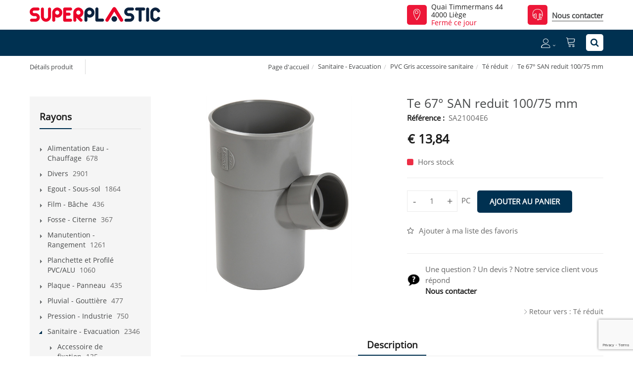

--- FILE ---
content_type: text/html; charset=utf-8
request_url: https://www.superplastic.be/fr/produit/te-67deg-san-reduit-100-75-mm/95000712
body_size: 42159
content:
<!DOCTYPE html>
<html lang="fr"><head><meta charset="utf-8">
        <meta name="viewport" content="width=device-width, initial-scale=1.0, maximum-scale=1">
        <link rel="shortcut icon" href="/favicon.png">
        <link rel="apple-touch-icon-precomposed" sizes="180x180" href="/apple-touch-180x180.png">
        <base href="/">
        <link rel="stylesheet" href="/assets/css/mercator_adc08026452d9ee960df0b3cc8a2e31bab20e46e471ac27cb00b5e4a497e24da.css" />
        <script>function consolelog(s, x){}</script>
        <script src="/assets/js/mercator_1_8ccdd4a93dcb31ee04172f70c951b57609016885637f4b167c785131c09b8aa1.js"></script>
            <meta name="google-site-verification" content="BvVFQgSo1uaA4qatgRRGcreUPjHpM5jxPNDb6c4_3Ko" />
            <!--Blazor:{"type":"server","prerenderId":"240bd184b9024a63932a829303194410","key":{"locationHash":"F0D08B7EDA2582111DC0201BF7AE993F27FDC7A8:17","formattedComponentKey":""},"sequence":0,"descriptor":"CfDJ8B1HfJYQEi9JjiD6eRHNvhFkdOhisZUSSg24j4V8UU1uvmkF/SPbJkW4MH3xN/76rkApF3/y5PJgQ2ebqTvdDGDGQUPfY5milnbjVDkPaB3xmbmjrFstGb9wVsxFiPSiNzEV8V1eUr0MY33jfXAPhb16WiIBVnrks7teHPVjhb\u002BYfm5CsT54izQlvLMmqRVasiNFP96wYI\u002BshkxGikPnPJURGiNPVR1yb4rUcR7lYLq0sm3zLydR4\u002BH4QCTngAzDneilLZVeD5cFOsUQELOhJjysFI8pg4xcV6tOm0hKUWKEsMCd88Scd0dnTWhDysNG1m8TOuSOHCjKHbhBdBI0nWVFNPI\u002BQkVHtJ5VwG1BOnNRDlD1fUtPrF7zc0ySbS26OIRPa/tqGODUsN4Dqz85BRhnYav9MvMgH9mj40gI\u002BvZiT9FlPrfY6C3KNp6QEdWOKSevnqeFvVc8eKeYQuE4q5LoJdknqqFsMtLtQ57wlNqW8HohepjNFC5yRXYyJ6ByPMdokLjIRGaWNvGBa3C5Y2Io9Yha0moW0C2nO/4A5NuN"}--><title>Te 67&#xB0; SAN reduit  100/75 mm | Superplastic</title><link rel="canonical" href="https://www.superplastic.be/fr/produit/te-67deg-san-reduit-100-75-mm/95000712" /><link href="https://www.superplastic.be/fr/produit/te-67deg-san-reduit-100-75-mm/95000712" rel="alternate" hreflang="fr" id="hreflangfr" /><!--Blazor:{"prerenderId":"240bd184b9024a63932a829303194410"}-->
        <meta></head>
    <body><!--Blazor:{"type":"server","prerenderId":"c0dc44b7b5634f95a696ce3fc187b02d","key":{"locationHash":"5B8F93F282C09DEA72270F8C63E236A7F4ADE7FF:21","formattedComponentKey":""},"sequence":1,"descriptor":"CfDJ8B1HfJYQEi9JjiD6eRHNvhEcT6bapAdP6hnX6CNlETIc9xMEXUwNA/xW\u002BAhaCIrPN6H1TCyqiAkbQ6IHUqK5Y1pslshYHtTVBVzLMlme5RcUJV0n/aqOHfDwo7nK1QtPi3bqWaQYuTs2UAcoHMGxQi94Mm8e48XFdXqWGuwiNjriYOj/R9fgW4XzYrzzrxYEd1OLmP2X/EnDybyq/vtjqEJtUEM\u002BRUJrwMKoZ7ODY5bGD5HE32olPtFgwhkwEmtq2g9YgfUqqrAXRGK8rxVyn2bVOFx7upEbGB5m8U5gehtEWSTQPB\u002BlqPA0\u002BecXHbCJcS9zSjdRgL\u002BVmjZtMuiktatxPvDCpZgx44UtLelimpaHxd6Ap6Ym3tMLPkufPJmVpkzyboMcZ0tywXklYKiIht5sO22WJRbuP6rFwYS/dqACSEkz4Bx\u002BL6kxRx/2ETL1nSmU1IWx1j3dXesKIgy1THzkPURWVpUDAIfD9mlffeXviII1dq\u002BCcFK4/4/b/BJsZ/fz1WDMUdFnpNp3IWnh57M="}--><header class="header"><div class="header-extra-top hidden-xs" id="header-extra-top"><div class="container"><div class="row rowvcenter"><div class="col-md-7 col-sm-5"><div><a class="navbar-brand pull-left" href="/"><img alt="Superplastic" src="/assets/images/logo_superplastic.png" srcset="/assets/images/logo_superplastic-big.png 2x"></a></div></div><div class="col-md-3 details-extra-top col-sm-4 hidden-xs"><div class="media pull-right"><div class="media-left media-middle"><div class="icon icon-color icon-theme icon-square icon-size-1" style="color:#f5f0e9"><i class="linear-icon-map-marker"></i></div></div><div class="media-body"><p><a href="/fr/a-propos/contact">Quai Timmermans 44<br> 4000 Liège</a><br> <a href="/fr/a-propos/contact"><span style="color:#eb0628;"><span class="horaireAutomatique" data-addday-01="7h30 - 12h00 | 13h00 - 17h30" data-addday-02="7h30 - 12h00 | 13h00 - 17h30" data-addday-03="7h30 - 12h00 | 13h00 - 17h30" data-addday-04="7h30 - 12h00 | 13h00 - 17h30" data-addday-05="7h30 - 12h00 | 13h00 - 17h30" data-addday-06="8h00 - 12h00 | 13h00 - 16h00" data-addday-07="Fermé ce jour" data-addday-08="7h30 - 12h00 | 13h00 - 17h30" data-addday-09="7h30 - 12h00 | 13h00 - 17h30" data-addday-10="7h30 - 12h00 | 13h00 - 17h30" data-lastupdate="2026-01-25T03:01:00.5439738+01:00">Fermé ce jour</span></span></a></div></div></div><div class="col-md-2 details-extra-top col-sm-3 hidden-xs"><div class="media pull-right"><div class="media-left media-middle"><div class="icon icon-color icon-theme icon-square icon-size-1" style="color:#f5f0e9"><i class="linear-icon-headset"></i></div></div><div class="media-body"><p style="margin-bottom: 3px;"><a class="btn btn-nobg" href="/fr/a-propos/contact">Nous contacter</a></div></div></div></div></div></div><div class="header-extra-top show-xs"><div class="container"><div class="media-body"><p><a href="/fr/a-propos/contact"><span style="color:#eb0628;"><span class="horaireAutomatique" data-addday-01="7h30 - 12h00 | 13h00 - 17h30" data-addday-02="7h30 - 12h00 | 13h00 - 17h30" data-addday-03="7h30 - 12h00 | 13h00 - 17h30" data-addday-04="7h30 - 12h00 | 13h00 - 17h30" data-addday-05="7h30 - 12h00 | 13h00 - 17h30" data-addday-06="8h00 - 12h00 | 13h00 - 16h00" data-addday-07="Fermé ce jour" data-addday-08="7h30 - 12h00 | 13h00 - 17h30" data-addday-09="7h30 - 12h00 | 13h00 - 17h30" data-addday-10="7h30 - 12h00 | 13h00 - 17h30" data-lastupdate="2026-01-25T03:01:00.5449745+01:00">Fermé ce jour</span></span></a></div></div></div>
        <nav id="navbar-container" class="navbar container"><div class="visible-xs"><a class="navbar-brand pull-left" href="/"><img alt="Superplastic" src="/assets/images/logo_superplastic_xs.png" srcset="/assets/images/logo_superplastic_xs-big.png 2x"></a></div>
            <div class="navbar-form pull-right"><div class="navbar-search collapse" style="height: 0px;"><input id="text-search-top" type="text" placeholder="Appuyez ensuite sur Enter..." />
			<button class="fa fa-search" type="button" style="position: absolute; right: 5px;" aria-label="Recherche"></button>
			<i class="fa fa-times" data-target=".navbar-search" aria-label="Fermer"></i></div>
		<button type="button" class="fa fa-search" aria-label="Recherche"></button></div>
            
            <div class="navbar-ecommerce pull-right"><a class="link-cart hover hidden-xs" href="/fr/cart">
        <i class="linear-icon-cart"></i>
    </a></div>
            <div class="navbar-account pull-right"><ul class="nav navbar-nav"><li class="dropdown"><a href="/fr/login"><i class="linear-icon-user not-connected"></i></a></li></ul></div>
            <div class="divider pull-right"></div>

<button id="navbar-toggle-menu" class="navbar-toggle pull-right" type="button"><i class="fa fa-bars"></i></button><div id="navbar" class="navbar-collapse collapse pull-right" aria-expanded="false"><ul class="nav navbar-nav"><li class="dropdown"><a id="/fr/cataloguecategories" href="/fr/cataloguecategories" class="noPreventDefault dropdown-toggle" data-toggle="dropdown" target="" aria-haspopup="true" aria-expanded="false">Nos produits</a>
                        <ul class="dropdown-menu sub-menu"><li class="dropdown"><a id="pres" href="/fr/cataloguecategories/?rayon=alimentation-eau-chauffage&amp;id=pres" class="noPreventDefault dropdown" target="" aria-haspopup="true" aria-expanded="false">Alimentation Eau - Chauffage</a>
                                    <ul class="dropdown-menu"><li><a href="/fr/cataloguecategories/?famille=eau-ch-fr-begetube-alpex&amp;id=89gdj3dq8e" class="" target="">Eau ch-fr BEGETUBE (Alpex)</a></li><li><a href="/fr/cataloguecategories/?famille=eau-ch-fr-per-alpex&amp;id=x0oc0xjb3w" class="" target="">Eau ch-fr PER (Alpex)</a></li><li><a href="/fr/cataloguecategories/?famille=eau-non-potable-pehd-tuyau&amp;id=eim1zlvu1g" class="" target="">Eau non potable PEHD tuyau</a></li><li><a href="/fr/cataloguecategories/?famille=eau-potable-pebd-acc.-laiton&amp;id=induplasta" class="" target="">Eau potable PEBD  acc. laiton</a></li><li><a href="/fr/cataloguecategories/?famille=eau-potable-pebd-tuy-socarex&amp;id=induplastt" class="" target="">Eau potable PEBD tuy (Socarex)</a></li><li><a href="/fr/cataloguecategories/?famille=eau-potable-pehd-acc.-pe&amp;id=m11y0tmbvu" class="" target="">Eau potable PEHD acc. PE</a></li><li><a href="/fr/cataloguecategories/?famille=eau-potable-pehd-tuyau&amp;id=q0tt0jus06" class="" target="">Eau potable PEHD tuyau</a></li><li><a href="/fr/cataloguecategories/?famille=etancheite&amp;id=ff9af140a6" class="" target="">Etanch&#xE9;it&#xE9;</a></li><li><a href="/fr/cataloguecategories/?famille=evacuation-air-chaud&amp;id=a2ab35807b" class="" target="">Evacuation air chaud</a></li><li><a href="/fr/cataloguecategories/?famille=vanne-robinet&amp;id=l0tt0jrsdt" class="" target="">Vanne - Robinet</a></li></ul></li><li class="dropdown"><a id="div" href="/fr/cataloguecategories/?rayon=divers&amp;id=div" class="noPreventDefault dropdown" target="" aria-haspopup="true" aria-expanded="false">Divers</a>
                                    <ul class="dropdown-menu"><li><a href="/fr/cataloguecategories/?famille=electricite&amp;id=f0tz0pnnzt" class="" target="">Electricit&#xE9;</a></li><li><a href="/fr/cataloguecategories/?famille=entretien&amp;id=diventr" class="" target="">Entretien</a></li><li><a href="/fr/cataloguecategories/?famille=evier&amp;id=w0vf0mzb4t" class="" target="">Evier</a></li><li><a href="/fr/cataloguecategories/?famille=isolation&amp;id=divisol" class="" target="">Isolation</a></li><li><a href="/fr/cataloguecategories/?famille=jardin&amp;id=65131802a9" class="" target="">Jardin</a></li><li><a href="/fr/cataloguecategories/?famille=materiel-de-fixation&amp;id=vnqdqjsu6r" class="" target="">Mat&#xE9;riel de fixation</a></li><li><a href="/fr/cataloguecategories/?famille=milwaukee-tool&amp;id=3b80d9f217" class="" target="">Milwaukee Tool</a></li><li><a href="/fr/cataloguecategories/?famille=moustiquaire&amp;id=w0tz0sywzu" class="" target="">Moustiquaire</a></li><li><a href="/fr/cataloguecategories/?famille=paillasson&amp;id=q2680ih4ep" class="" target="">Paillasson</a></li><li><a href="/fr/cataloguecategories/?famille=pare-oiseaux&amp;id=xm6wlxf12g" class="" target="">Pare-oiseaux</a></li><li><a href="/fr/cataloguecategories/?famille=petit-materiel-et-outils&amp;id=divoutil" class="" target="">Petit Mat&#xE9;riel et Outils</a></li><li><a href="/fr/cataloguecategories/?famille=plot&amp;id=u0tz0syb6t" class="" target="">Plot</a></li><li><a href="/fr/cataloguecategories/?famille=pompe-a-main&amp;id=v0tz0syirl" class="" target="">Pompe &#xE0; main</a></li><li><a href="/fr/cataloguecategories/?famille=protection-personnelle&amp;id=sqxi4d4nsj" class="" target="">Protection personnelle</a></li><li><a href="/fr/cataloguecategories/?famille=realco&amp;id=c0tz0s2tek" class="" target="">Realco</a></li><li><a href="/fr/cataloguecategories/?famille=roue&amp;id=x0ts0zbjp2" class="" target="">Roue</a></li><li><a href="/fr/cataloguecategories/?famille=signalisation&amp;id=c0ts0zeg37" class="" target="">Signalisation</a></li><li><a href="/fr/cataloguecategories/?famille=silicone-colle-bostik&amp;id=x1yj8vn9cb" class="" target="">Silicone, colle ... Bostik</a></li><li><a href="/fr/cataloguecategories/?famille=silicone-colle-griffon&amp;id=uju883v0qo" class="" target="">Silicone, colle ... Griffon</a></li><li><a href="/fr/cataloguecategories/?famille=silicone-colle-parasilico&amp;id=zicn2kjbnu" class="" target="">Silicone, colle ... Parasilico</a></li><li><a href="/fr/cataloguecategories/?famille=silicone-colle-soudal&amp;id=uq2si843u6" class="" target="">Silicone, colle ... Soudal</a></li><li><a href="/fr/cataloguecategories/?famille=silicone-colle-tec7&amp;id=bf37xauqhe" class="" target="">Silicone, colle ... Tec7</a></li><li><a href="/fr/cataloguecategories/?famille=sous-pied&amp;id=divsousp" class="" target="">Sous-pied</a></li><li><a href="/fr/cataloguecategories/?famille=tapis-caoutchouc&amp;id=a0tt0lwxiq" class="" target="">Tapis caoutchouc</a></li></ul></li><li class="dropdown"><a id="egou" href="/fr/cataloguecategories/?rayon=egout-sous-sol&amp;id=egou" class="noPreventDefault dropdown" target="" aria-haspopup="true" aria-expanded="false">Egout - Sous-sol</a>
                                    <ul class="dropdown-menu"><li><a href="/fr/cataloguecategories/?famille=bassin-d-orage&amp;id=v2rz0mxy17" class="" target="">Bassin d&#x27;orage</a></li><li><a href="/fr/cataloguecategories/?famille=caniveau&amp;id=egoucan" class="" target="">Caniveau</a></li><li><a href="/fr/cataloguecategories/?famille=chambre-de-visite&amp;id=egouchamvi" class="" target="">Chambre de visite</a></li><li><a href="/fr/cataloguecategories/?famille=cours-anglaise&amp;id=egoumea" class="" target="">Cours Anglaise</a></li><li><a href="/fr/cataloguecategories/?famille=drain&amp;id=egoudrain" class="" target="">Drain</a></li><li><a href="/fr/cataloguecategories/?famille=gaine&amp;id=g0oi0ud3dy" class="" target="">Gaine</a></li><li><a href="/fr/cataloguecategories/?famille=membrane&amp;id=egoumembra" class="" target="">Membrane</a></li><li><a href="/fr/cataloguecategories/?famille=parking-allee&amp;id=f7901ae174" class="" target="">Parking - All&#xE9;e</a></li><li><a href="/fr/cataloguecategories/?famille=pe-annele&amp;id=1d808615e3" class="" target="">PE annel&#xE9;</a></li><li><a href="/fr/cataloguecategories/?famille=pe-noir-evac.-accessoire&amp;id=egoupe" class="" target="">PE noir &#xE9;vac. accessoire</a></li><li><a href="/fr/cataloguecategories/?famille=pe-noir-evac.-tuyau&amp;id=egoutuype" class="" target="">PE noir &#xE9;vac. tuyau</a></li><li><a href="/fr/cataloguecategories/?famille=pp-accessoire-egout&amp;id=l0ni0o17ct" class="" target="">PP accessoire &#xE9;gout</a></li><li><a href="/fr/cataloguecategories/?famille=pp-tuyau-egout&amp;id=y0ni0o0rye" class="" target="">PP tuyau &#xE9;gout</a></li><li><a href="/fr/cataloguecategories/?famille=pvc-gris-accessoire-egout&amp;id=j0ni0nubxv" class="" target="">PVC Gris Accessoire &#xE9;gout</a></li><li><a href="/fr/cataloguecategories/?famille=pvc-gris-tuyau-egout&amp;id=x0ni0ntnac" class="" target="">PVC Gris tuyau &#xE9;gout</a></li><li><a href="/fr/cataloguecategories/?famille=pvc-rb-accessoire-egout&amp;id=a0lf0zqnzm" class="" target="">PVC RB accessoire &#xE9;gout</a></li><li><a href="/fr/cataloguecategories/?famille=pvc-rb-tuyau-egout&amp;id=i0ni0o8irq" class="" target="">PVC RB tuyau &#xE9;gout</a></li><li><a href="/fr/cataloguecategories/?famille=raccordement-pr-maison&amp;id=f0tt0lcj7b" class="" target="">Raccordement pr maison</a></li><li><a href="/fr/cataloguecategories/?famille=station-de-relevage&amp;id=d4e4druqwd" class="" target="">Station de relevage</a></li><li><a href="/fr/cataloguecategories/?famille=sterfput&amp;id=egousterp" class="" target="">Sterfput</a></li><li><a href="/fr/cataloguecategories/?famille=taque&amp;id=k0tt0lrw6r" class="" target="">Taque</a></li><li><a href="/fr/cataloguecategories/?famille=voirie&amp;id=f44036ba45" class="" target="">Voirie</a></li></ul></li><li class="dropdown"><a id="film" href="/fr/cataloguecategories/?rayon=film-bache&amp;id=film" class="noPreventDefault dropdown" target="" aria-haspopup="true" aria-expanded="false">Film - B&#xE2;che</a>
                                    <ul class="dropdown-menu"><li><a href="/fr/cataloguecategories/?famille=bache&amp;id=filmbache" class="" target="">B&#xE2;che</a></li><li><a href="/fr/cataloguecategories/?famille=bache-etang&amp;id=u0tt0wqwgx" class="" target="">B&#xE2;che &#xE9;tang</a></li><li><a href="/fr/cataloguecategories/?famille=film-a-bulles&amp;id=o0sg0ouu4l" class="" target="">Film &#xE0; bulles</a></li><li><a href="/fr/cataloguecategories/?famille=film-adhesif&amp;id=r2t90m8luw" class="" target="">Film adh&#xE9;sif</a></li><li><a href="/fr/cataloguecategories/?famille=film-etirable&amp;id=p0tt0xd2zr" class="" target="">Film &#xE9;tirable</a></li><li><a href="/fr/cataloguecategories/?famille=film-pe-de-protection&amp;id=filmisol" class="" target="">Film PE de protection</a></li><li><a href="/fr/cataloguecategories/?famille=film-pe-naturel&amp;id=filmpenatu" class="" target="">Film PE naturel</a></li><li><a href="/fr/cataloguecategories/?famille=film-pe-noir&amp;id=filmpenoir" class="" target="">Film PE noir</a></li><li><a href="/fr/cataloguecategories/?famille=film-pe-recycle&amp;id=filmpeeco" class="" target="">Film PE recycl&#xE9;</a></li><li><a href="/fr/cataloguecategories/?famille=film-pvc&amp;id=tefqwlk801" class="" target="">Film PVC</a></li><li><a href="/fr/cataloguecategories/?famille=films-speciaux&amp;id=filmfilm" class="" target="">Films sp&#xE9;ciaux</a></li><li><a href="/fr/cataloguecategories/?famille=lamelle-pvc-souple&amp;id=l0tt0xb8e5" class="" target="">Lamelle PVC souple</a></li><li><a href="/fr/cataloguecategories/?famille=nappe&amp;id=b8e43b38ef" class="" target="">Nappe</a></li><li><a href="/fr/cataloguecategories/?famille=ombrage-separation&amp;id=u2t90lls0x" class="" target="">Ombrage - S&#xE9;paration</a></li><li><a href="/fr/cataloguecategories/?famille=sous-toiture&amp;id=f0tt0x1k11" class="" target="">Sous-toiture</a></li></ul></li><li class="dropdown"><a id="cit" href="/fr/cataloguecategories/?rayon=fosse-citerne&amp;id=cit" class="noPreventDefault dropdown" target="" aria-haspopup="true" aria-expanded="false">Fosse - Citerne</a>
                                    <ul class="dropdown-menu"><li><a href="/fr/cataloguecategories/?famille=citerne-a-mazout&amp;id=i0oq0mv44x" class="" target="">Citerne &#xE0; Mazout</a></li><li><a href="/fr/cataloguecategories/?famille=citerne-de-stockage&amp;id=r0oq0nq3ut" class="" target="">Citerne de Stockage</a></li><li><a href="/fr/cataloguecategories/?famille=citerne-eau-pluviale&amp;id=o0oq0sbrn1" class="" target="">Citerne Eau pluviale</a></li><li><a href="/fr/cataloguecategories/?famille=conteneur-ibc&amp;id=l0tt0y3xn2" class="" target="">Conteneur IBC</a></li><li><a href="/fr/cataloguecategories/?famille=fosse-septique&amp;id=i0oq0tkmng" class="" target="">Fosse Septique</a></li><li><a href="/fr/cataloguecategories/?famille=separateur&amp;id=f0oq0tcrp7" class="" target="">S&#xE9;parateur</a></li><li><a href="/fr/cataloguecategories/?famille=station-epuration&amp;id=t0oq0ukswc" class="" target="">Station &#xE9;puration</a></li><li><a href="/fr/cataloguecategories/?famille=tonneau-pluie&amp;id=a0tt0xxzr0" class="" target="">Tonneau pluie</a></li></ul></li><li class="dropdown"><a id="rang" href="/fr/cataloguecategories/?rayon=manutention-rangement&amp;id=rang" class="noPreventDefault dropdown" target="" aria-haspopup="true" aria-expanded="false">Manutention - Rangement</a>
                                    <ul class="dropdown-menu"><li><a href="/fr/cataloguecategories/?famille=bac-a-bec&amp;id=k0w90kkm3x" class="" target="">Bac &#xE0; bec</a></li><li><a href="/fr/cataloguecategories/?famille=bac-de-manutention-divers&amp;id=h2hd0turio" class="" target="">Bac de manutention Divers</a></li><li><a href="/fr/cataloguecategories/?famille=bac-de-manutention-euronorm&amp;id=c27y0m5kl8" class="" target="">Bac de manutention Euronorm</a></li><li><a href="/fr/cataloguecategories/?famille=bac-de-retention&amp;id=g2hd0to5mg" class="" target="">Bac de r&#xE9;tention</a></li><li><a href="/fr/cataloguecategories/?famille=bac-cuvelle-pe&amp;id=j0tt11q8h4" class="" target="">Bac, cuvelle PE</a></li><li><a href="/fr/cataloguecategories/?famille=caillebotis&amp;id=moouoxknzt" class="" target="">Caillebotis</a></li><li><a href="/fr/cataloguecategories/?famille=entonnoir&amp;id=i0tt12gnio" class="" target="">Entonnoir</a></li><li><a href="/fr/cataloguecategories/?famille=flacon-pot-bidon&amp;id=d0tt104f2k" class="" target="">Flacon, Pot, Bidon</a></li><li><a href="/fr/cataloguecategories/?famille=fut&amp;id=w2hd0u1ip5" class="" target="">Fut</a></li><li><a href="/fr/cataloguecategories/?famille=jerrican&amp;id=f0tt123smd" class="" target="">Jerrican</a></li><li><a href="/fr/cataloguecategories/?famille=menager&amp;id=k2hd0ynawo" class="" target="">M&#xE9;nager</a></li><li><a href="/fr/cataloguecategories/?famille=mesure-pelle-graduee&amp;id=j0tt11mden" class="" target="">Mesure - Pelle gradu&#xE9;e</a></li><li><a href="/fr/cataloguecategories/?famille=palette&amp;id=rangalisan" class="" target="">Palette</a></li><li><a href="/fr/cataloguecategories/?famille=poubelle&amp;id=e0u00t33rr" class="" target="">Poubelle</a></li><li><a href="/fr/cataloguecategories/?famille=rangement&amp;id=q27y0outcd" class="" target="">Rangement</a></li><li><a href="/fr/cataloguecategories/?famille=sachet-sac-sac-poubelle&amp;id=y0tt0zyk16" class="" target="">Sachet, Sac, Sac poubelle</a></li><li><a href="/fr/cataloguecategories/?famille=seau&amp;id=v2hd0und7k" class="" target="">Seau</a></li><li><a href="/fr/cataloguecategories/?famille=tubtrug&amp;id=o2hd110ud4" class="" target="">TUBTRUG</a></li></ul></li><li class="dropdown"><a id="prof" href="/fr/cataloguecategories/?rayon=planchette-et-profile-pvc-alu&amp;id=prof" class="noPreventDefault dropdown" target="" aria-haspopup="true" aria-expanded="false">Planchette et Profil&#xE9; PVC/ALU</a>
                                    <ul class="dropdown-menu"><li><a href="/fr/cataloguecategories/?famille=appui-de-fenetre&amp;id=b5886eaa91" class="" target="">Appui de fen&#xEA;tre</a></li><li><a href="/fr/cataloguecategories/?famille=bardage-exterieur&amp;id=407e7b7eac" class="" target="">Bardage ext&#xE9;rieur</a></li><li><a href="/fr/cataloguecategories/?famille=deceuninck&amp;id=v0tr0k5yeb" class="" target="">DECEUNINCK</a></li><li><a href="/fr/cataloguecategories/?famille=ecran-de-jardin&amp;id=59863671b1" class="" target="">Ecran de jardin</a></li><li><a href="/fr/cataloguecategories/?famille=moulure-deco&amp;id=e0tr10xuet" class="" target="">Moulure deco</a></li><li><a href="/fr/cataloguecategories/?famille=nicoll&amp;id=f8b5d05cb3" class="" target="">Nicoll</a></li><li><a href="/fr/cataloguecategories/?famille=parquet-synthetique&amp;id=3dd8313ae4" class="" target="">Parquet synth&#xE9;tique</a></li><li><a href="/fr/cataloguecategories/?famille=pe-pp-recycle&amp;id=z23b0vf5tr" class="" target="">PE/PP recycl&#xE9;</a></li><li><a href="/fr/cataloguecategories/?famille=planches-terrasse&amp;id=9b849eaed6" class="" target="">Planches terrasse</a></li><li><a href="/fr/cataloguecategories/?famille=profile-alu&amp;id=c14767830d" class="" target="">Profil&#xE9; ALU</a></li><li><a href="/fr/cataloguecategories/?famille=profile-pvc&amp;id=c0tr0khfiz" class="" target="">Profil&#xE9; PVC</a></li><li><a href="/fr/cataloguecategories/?famille=tole-alu&amp;id=8455c70d14" class="" target="">T&#xF4;le ALU</a></li></ul></li><li class="dropdown"><a id="plaq" href="/fr/cataloguecategories/?rayon=plaque-panneau&amp;id=plaq" class="noPreventDefault dropdown" target="" aria-haspopup="true" aria-expanded="false">Plaque - Panneau</a>
                                    <ul class="dropdown-menu"><li><a href="/fr/cataloguecategories/?famille=boite-et-presentoir&amp;id=t2mx0h8c8a" class="" target="">Bo&#xEE;te et pr&#xE9;sentoir</a></li><li><a href="/fr/cataloguecategories/?famille=colle-access&amp;id=k14h0hc1st" class="" target="">Colle &amp; Access</a></li><li><a href="/fr/cataloguecategories/?famille=dibond&amp;id=z1q30vvtr2" class="" target="">Dibond</a></li><li><a href="/fr/cataloguecategories/?famille=duoprop&amp;id=a1q30vwba3" class="" target="">Duoprop</a></li><li><a href="/fr/cataloguecategories/?famille=panneau-de-douche&amp;id=djizwe7xan" class="" target="">Panneau de douche</a></li><li><a href="/fr/cataloguecategories/?famille=plaque-divers&amp;id=plaqplaque" class="" target="">PLAQUE divers</a></li><li><a href="/fr/cataloguecategories/?famille=plexiglas-coule&amp;id=plaqplco" class="" target="">Plexiglas coul&#xE9;</a></li><li><a href="/fr/cataloguecategories/?famille=plexiglas-extrude-xt&amp;id=plaqplex" class="" target="">Plexiglas extrud&#xE9; (XT)</a></li><li><a href="/fr/cataloguecategories/?famille=polycarbonate-alveolaire&amp;id=t0u00vq22e" class="" target="">Polycarbonate alv&#xE9;olaire</a></li><li><a href="/fr/cataloguecategories/?famille=polyethylene-pehd-pehm&amp;id=x0u00vuywo" class="" target="">Poly&#xE9;thyl&#xE8;ne PEHD/PEHM</a></li><li><a href="/fr/cataloguecategories/?famille=polystyrene&amp;id=z0u00vvj3d" class="" target="">Polystyr&#xE8;ne</a></li><li><a href="/fr/cataloguecategories/?famille=pvc-cellulaire-s&amp;id=plaqvks" class="" target="">PVC Cellulaire S</a></li><li><a href="/fr/cataloguecategories/?famille=pvc-cellulaire-sf&amp;id=plaqvksf" class="" target="">PVC Cellulaire SF</a></li><li><a href="/fr/cataloguecategories/?famille=pvc-compact&amp;id=plaqvkk" class="" target="">PVC Compact</a></li></ul></li><li class="dropdown"><a id="pluv" href="/fr/cataloguecategories/?rayon=pluvial-gouttiere&amp;id=pluv" class="noPreventDefault dropdown" target="" aria-haspopup="true" aria-expanded="false">Pluvial - Goutti&#xE8;re</a>
                                    <ul class="dropdown-menu"><li><a href="/fr/cataloguecategories/?famille=acc.-toiture-gouttiere&amp;id=pluvgoutt" class="" target="">Acc. toiture-goutti&#xE8;re</a></li><li><a href="/fr/cataloguecategories/?famille=accessoire-50mm&amp;id=r0tx0zqbrs" class="" target="">Accessoire  50mm</a></li><li><a href="/fr/cataloguecategories/?famille=accessoire-80mm&amp;id=s0tx0zqn6b" class="" target="">Accessoire  80mm</a></li><li><a href="/fr/cataloguecategories/?famille=accessoire-90x56mm&amp;id=pluvpluv" class="" target="">Accessoire  90x56mm</a></li><li><a href="/fr/cataloguecategories/?famille=accessoire-100mm&amp;id=t0tx0zr8jm" class="" target="">Accessoire 100mm</a></li><li><a href="/fr/cataloguecategories/?famille=accessoire-125mm&amp;id=b0tx0zxdg0" class="" target="">Accessoire 125mm</a></li><li><a href="/fr/cataloguecategories/?famille=accessoire-carre&amp;id=o0tx0zl5py" class="" target="">Accessoire carr&#xE9;</a></li><li><a href="/fr/cataloguecategories/?famille=gouttiere-coex-140mm&amp;id=b1q70t8yrb" class="" target="">Goutti&#xE8;re Coex 140mm</a></li><li><a href="/fr/cataloguecategories/?famille=gouttiere-demi-lune-g16-80m&amp;id=goutg16" class="" target="">Goutti&#xE8;re demi-lune G16  80m</a></li><li><a href="/fr/cataloguecategories/?famille=gouttiere-demi-lune-g25-125mm&amp;id=goutg25" class="" target="">Goutti&#xE8;re demi-lune G25 125mm</a></li><li><a href="/fr/cataloguecategories/?famille=gouttiere-demi-lune-g33-165mm&amp;id=goutg33" class="" target="">Goutti&#xE8;re demi-lune G33 165mm</a></li><li><a href="/fr/cataloguecategories/?famille=gouttiere-elite-140mm&amp;id=elite" class="" target="">Goutti&#xE8;re Elite 140mm</a></li><li><a href="/fr/cataloguecategories/?famille=gouttiere-ovation-125mm&amp;id=ovation" class="" target="">Goutti&#xE8;re Ovation 125mm</a></li><li><a href="/fr/cataloguecategories/?famille=tuyau&amp;id=j0tx0zhfaa" class="" target="">Tuyau</a></li></ul></li><li class="dropdown"><a id="indu" href="/fr/cataloguecategories/?rayon=pression-industrie&amp;id=indu" class="noPreventDefault dropdown" target="" aria-haspopup="true" aria-expanded="false">Pression - Industrie</a>
                                    <ul class="dropdown-menu"><li><a href="/fr/cataloguecategories/?famille=pvc-pn16-coller&amp;id=presindu" class="" target="">PVC PN16 coller</a></li><li><a href="/fr/cataloguecategories/?famille=pvc-pn16-coller-tuyau&amp;id=r14h0wuet0" class="" target="">PVC PN16 coller Tuyau</a></li><li><a href="/fr/cataloguecategories/?famille=pvc-pn16-filete&amp;id=presindu2" class="" target="">PVC PN16 filet&#xE9;</a></li><li><a href="/fr/cataloguecategories/?famille=pvc-pn16-filete-tuyau&amp;id=v0tt0jl8tm" class="" target="">PVC PN16 filet&#xE9; Tuyau</a></li></ul></li><li class="dropdown"><a id="san" href="/fr/cataloguecategories/?rayon=sanitaire-evacuation&amp;id=san" class="noPreventDefault dropdown" target="" aria-haspopup="true" aria-expanded="false">Sanitaire - Evacuation</a>
                                    <ul class="dropdown-menu"><li><a href="/fr/cataloguecategories/?famille=accessoire-de-fixation&amp;id=h0ts0jnsgg" class="" target="">Accessoire de fixation</a></li><li><a href="/fr/cataloguecategories/?famille=accessoire-divers&amp;id=sansadi" class="" target="">Accessoire divers</a></li><li><a href="/fr/cataloguecategories/?famille=adoucisseur-d-eau&amp;id=gtz5xq349f" class="" target="">Adoucisseur d&#x27;eau</a></li><li><a href="/fr/cataloguecategories/?famille=aerateur-electrique&amp;id=b0w40k75sd" class="" target="">A&#xE9;rateur &#xE9;lectrique</a></li><li><a href="/fr/cataloguecategories/?famille=evacuation-hotte&amp;id=sanevaho" class="" target="">Evacuation Hotte</a></li><li><a href="/fr/cataloguecategories/?famille=grille&amp;id=sangril" class="" target="">Grille</a></li><li><a href="/fr/cataloguecategories/?famille=pe-noir-accessoire&amp;id=n0ts0kg0vm" class="" target="">PE Noir Accessoire</a></li><li><a href="/fr/cataloguecategories/?famille=pe-noir-tuyau&amp;id=santuype" class="" target="">PE Noir Tuyau</a></li><li><a href="/fr/cataloguecategories/?famille=pp-accessoire&amp;id=2f8744c6b4" class="" target="">PP Accessoire</a></li><li><a href="/fr/cataloguecategories/?famille=pp-tuyau&amp;id=9ad8367e9b" class="" target="">PP Tuyau</a></li><li><a href="/fr/cataloguecategories/?famille=pvc-blanc-accessoire&amp;id=b1lx0oenoh" class="" target="">PVC Blanc Accessoire</a></li><li><a href="/fr/cataloguecategories/?famille=pvc-blanc-tuyau&amp;id=c0p90vhoex" class="" target="">PVC Blanc Tuyau</a></li><li><a href="/fr/cataloguecategories/?famille=pvc-gris-accessoire-sanitaire&amp;id=r0oz0u0q2y" class="" target="">PVC Gris accessoire sanitaire</a></li><li><a href="/fr/cataloguecategories/?famille=pvc-gris-tuyau&amp;id=m0ml0m46fj" class="" target="">PVC Gris Tuyau</a></li><li><a href="/fr/cataloguecategories/?famille=sanitaire-siphon&amp;id=sansasi" class="" target="">Sanitaire Siphon</a></li><li><a href="/fr/cataloguecategories/?famille=tuyau-silencieux&amp;id=z2dg0kjd0z" class="" target="">Tuyau silencieux</a></li><li><a href="/fr/cataloguecategories/?famille=ventilation&amp;id=sanventil" class="" target="">Ventilation</a></li><li><a href="/fr/cataloguecategories/?famille=wc&amp;id=sanwc" class="" target="">WC</a></li></ul></li><li class="dropdown"><a id="toit" href="/fr/cataloguecategories/?rayon=toiture-bardage&amp;id=toit" class="noPreventDefault dropdown" target="" aria-haspopup="true" aria-expanded="false">Toiture - Bardage</a>
                                    <ul class="dropdown-menu"><li><a href="/fr/cataloguecategories/?famille=chapeau-de-ventilation&amp;id=toitvent" class="" target="">Chapeau de ventilation</a></li><li><a href="/fr/cataloguecategories/?famille=cheminee-de-ventilation&amp;id=n0ty0nrfqx" class="" target="">Chemin&#xE9;e de ventilation</a></li><li><a href="/fr/cataloguecategories/?famille=coupole&amp;id=toitcoupol" class="" target="">Coupole</a></li><li><a href="/fr/cataloguecategories/?famille=epdm&amp;id=b33p0pgmif" class="" target="">EPDM</a></li><li><a href="/fr/cataloguecategories/?famille=exutoire-de-fumee&amp;id=e33h0maho1" class="" target="">Exutoire de fum&#xE9;e</a></li><li><a href="/fr/cataloguecategories/?famille=fenetre-de-toit&amp;id=s1l60n6g3c" class="" target="">Fen&#xEA;tre de toit</a></li><li><a href="/fr/cataloguecategories/?famille=membrane-bitumineuse&amp;id=dc8daf7d4e" class="" target="">Membrane bitumineuse</a></li><li><a href="/fr/cataloguecategories/?famille=ondule-accessoire&amp;id=r0ty0lpa5x" class="" target="">Ondul&#xE9; accessoire</a></li><li><a href="/fr/cataloguecategories/?famille=ondule-pc&amp;id=o0ty0m0rwv" class="" target="">Ondul&#xE9; PC</a></li><li><a href="/fr/cataloguecategories/?famille=ondule-polyester-plaque&amp;id=l0ty0m8shh" class="" target="">Ondul&#xE9; polyester plaque</a></li><li><a href="/fr/cataloguecategories/?famille=ondule-polyester-rouleau&amp;id=q0ty0mavb6" class="" target="">Ondul&#xE9; polyester rouleau</a></li><li><a href="/fr/cataloguecategories/?famille=ondule-pvc-plaque&amp;id=l0ty0lyod2" class="" target="">Ondul&#xE9; PVC plaque</a></li><li><a href="/fr/cataloguecategories/?famille=pergola-veranda-autoportante&amp;id=k0u10m0o0w" class="" target="">Pergola (v&#xE9;randa) autoportante</a></li><li><a href="/fr/cataloguecategories/?famille=pergola-plaque&amp;id=plveranda" class="" target="">Pergola Plaque</a></li><li><a href="/fr/cataloguecategories/?famille=pergola-profile-sur-bois&amp;id=toitvera" class="" target="">Pergola Profil&#xE9; sur bois</a></li><li><a href="/fr/cataloguecategories/?famille=tabatiere&amp;id=toittaba" class="" target="">Tabati&#xE8;re</a></li></ul></li><li class="dropdown"><a id="flex" href="/fr/cataloguecategories/?rayon=tuyau-flexible&amp;id=flex" class="noPreventDefault dropdown" target="" aria-haspopup="true" aria-expanded="false">Tuyau Flexible</a>
                                    <ul class="dropdown-menu"><li><a href="/fr/cataloguecategories/?famille=accessoire&amp;id=d0ty0xgmj0" class="" target="">Accessoire</a></li><li><a href="/fr/cataloguecategories/?famille=accessoire-nylon&amp;id=flexacc" class="" target="">Accessoire nylon</a></li><li><a href="/fr/cataloguecategories/?famille=collier-serrage&amp;id=a0ty0xgm5j" class="" target="">Collier serrage</a></li><li><a href="/fr/cataloguecategories/?famille=gardena&amp;id=flexgard" class="" target="">Gardena</a></li><li><a href="/fr/cataloguecategories/?famille=hozelock&amp;id=q3g90xwo5c" class="" target="">HOZELOCK</a></li><li><a href="/fr/cataloguecategories/?famille=tuyau-arrosage&amp;id=flexarro" class="" target="">Tuyau arrosage</a></li><li><a href="/fr/cataloguecategories/?famille=tuyau-flexible&amp;id=flexflex" class="" target="">Tuyau flexible</a></li><li><a href="/fr/cataloguecategories/?famille=tuyau-plat&amp;id=h0u70i8xto" class="" target="">Tuyau plat</a></li><li><a href="/fr/cataloguecategories/?famille=tuyau-pour-piscine&amp;id=i0u70kj400" class="" target="">Tuyau pour piscine</a></li><li><a href="/fr/cataloguecategories/?famille=tuyau-spirale&amp;id=o0ty0p1bd1" class="" target="">Tuyau spiral&#xE9;</a></li><li><a href="/fr/cataloguecategories/?famille=tuyau-technique&amp;id=l0u70ig3wl" class="" target="">Tuyau technique</a></li></ul></li></ul></li><li class="dropdown"><a href="/fr/catalogue/?selection=nouveautes" target="" class="noDownArrowInDropdown">Nouveaut&#xE9;s</a></li><li class="dropdown"><a href="/fr/catalogue/?selection=promotions" target="" class="noDownArrowInDropdown">Promotions</a></li><li class="dropdown"><a href="/fr/catalogue/?selection=liquidations" target="" class="noDownArrowInDropdown">Liquidations</a></li><li class="dropdown"><a id="" href="javascript:void(0);" class="noPreventDefault dropdown-toggle" data-toggle="dropdown" target="" aria-haspopup="true" aria-expanded="false">A propos</a>
                        <ul class="dropdown-menu sub-menu"><li class=""><a href="/fr/a-propos/qui-sommes-nous" target="" class="">Qui sommes-nous ?</a></li><li class=""><a href="/fr/a-propos/nos-conditions-de-vente" target="" class="">Nos conditions de vente</a></li><li class=""><a href="/fr/a-propos/contact" target="" class="">Contact</a></li></ul></li></ul></div></nav>
        </header>

    <div class="wrapper"><header id="ctl00_HeaderPageTitle" class="pagetitle pagetitle-sm" style=""><div id="PageTitleDiv" class="container"><div class="divtable irow"><div class="divcell"><p id="h2item">Détails produit</p>
                            <div class="divider"></div>
                            <span class="subtitle"></span></div>
                        <div class="divcell text-right"><ol class="breadcrumb"><li><a href="/">Page d'accueil</a><li class="active"><a href="/fr/catalogue/?rayon=sanitaire-evacuation&id=san">Sanitaire - Evacuation</a></li><li class="active"><a href="/fr/catalogue/?famille=pvc-gris-accessoire-sanitaire&id=r0oz0u0q2y">PVC Gris accessoire sanitaire</a></li><li class="active"><a href="/fr/catalogue/?ssfamille=te-reduit&id=w0u10uw25b">Té réduit</a></li></li><li class="active">Te 67° SAN reduit  100/75 mm</li></ol></div></div></div></header>


        <div class="content" style="margin-top:40px"><div class="container"><div class="row"><article class="col-md-9 col-sm-8 col-md-push-3 col-sm-push-4 maincontent" itemscope itemtype="https://schema.org/Product"><div id="PanelItemInfo" class="container"><div class="row irow-sm type-product"><div class="col-md-6"><div class="picture-product" style="position:relative"><a class="magnific" style="cursor: pointer;"><img itemprop="image" src="/images/mdwr/te-67deg-san-reduit-100-75-mm-1.jpeg?s_id=95000712&amp;imgfield=s_image1&amp;imgwidth=700&amp;imgheight=700" alt="Te 67&#xB0; SAN reduit  100/75 mm" title="Te 67&#xB0; SAN reduit  100/75 mm" /></a></div></div>
                        <div class="col-md-6"><h1 itemprop="name" id="h1item">Te 67&#xB0; SAN reduit  100/75 mm</h1>
                            <p class="reference"><span class="title-features">R&#xE9;f&#xE9;rence :</span> <span itemprop="sku">SA21004E6</span></p>
                            <div itemprop="offers" itemscope itemtype="http://schema.org/Offer"><span class="price"><span itemprop ="priceCurrency" content="EUR"></span><span itemprop="price" content="13.84"></span><span class="amount">&euro;  13,84</span></span>
                                <span class="InfoStock"></span><span class="text-dispo"><i class="fa fa-square pastille-dispo" style="color:#ED2D45;" title="Hors stock"></i>&nbsp;Hors stock</span><div itemprop="shippingDetails" itemscope itemtype="http://schema.org/OfferShippingDetails"><meta itemprop="shippingLabel" content="Grande taille" /><meta itemprop="shippingWeight" content="0.446 kg" /></div></div>
                            <div class="single-product-description" id="single-product-description"><p></p></div>
                            <div class="border-type-product"><div class="single-product-page-cart-form"><div class="product-quantity inline"><form method="post" action="/fr/produit/te-67deg-san-reduit-100-75-mm/95000712"><input type="hidden" name="__RequestVerificationToken" value="CfDJ8B1HfJYQEi9JjiD6eRHNvhEfZMGyIJrtgM3KIzRHznf5ZtkQai3b_kscLQPhGBdPhdTLicJ5mLWJXc9fYk3hzdzckBburqfNrMywbBnPHYqqumvc1Dyt497WY6ABu3dyW6CSMBK3OSaTfUwY6X1TJ0E" /><a id="HyperLinkMinus" class="minus" style="cursor: pointer;">-</a>
                                                <input type="number" min="1" max="999" onkeypress="return event.charCode &gt;= 48 &amp;&amp; event.charCode &lt;= 57" onkeyup="(function(el){if (parseFloat(el.value) &lt; 1) el.value=1;  if (parseFloat(el.value) &gt; 999) el.value=999;})(this)" style="width: 50px;" value="1" />
                                                <a id="HyperLinkPlus" class="plus" style="cursor: pointer;">&#x2B;</a></form><span class="unit-item">PC</span></div>
                                        <button id="ButtonAddToCart" class="btn btn-primary">Ajouter au panier</button>
                                        <div id="addedToCartToolTip" class="popover top black" data-color-state="Black" style="left: 50%; margin-left: -55px; top: -120px; position: fixed; background-color: #003151;"><div class="arrow"></div>
    <div class="popover-content"><p>Ce produit a été ajouté à votre panier.</p></div></div></div>
                                <a id="HyperLinkAddToWishList" style="cursor:pointer;"><div class="add-wishlist"><i class="fa fa-star-o" style="vertical-align: baseline; margin-right: 10px;"></i>Ajouter &#xE0; ma liste des favoris</div></a>
                                <div id="addedToWishListToolTip" class="popover top" data-color-state="#1f1f1f" style="left: 50%; margin-left: -55px; top: -120px; position: fixed; background-color: #1f1f1f;"><div class="arrow"></div>
    <p class="popover-title">Ma Liste des Favoris</p>
    <div class="popover-content"><p>Ce produit a &#xE9;t&#xE9; ajout&#xE9; &#xE0; votre liste des favoris.</p></div></div>
                                <div class="features"></div></div>
                            <div class="question-panel media"><div class="media-left"><img src="/assets/images/question.png" srcset="/assets/images/question-big.png 2x"></div>
                                <div class="media-body"><p class="title-anyquestion">Une question ? Un devis ? Notre service client vous répond</p>
                                    <button>Nous contacter</button></div></div>
                            <div class="back-link pull-right"><p><a id="HyperLinkRayon" href="/fr/catalogue/?ssfamille=te-reduit&amp;id=w0u10uw25b" itemprop="category"><i class="linear-icon-chevron-right"></i>Retour vers : T&#xE9; r&#xE9;duit</a></p></div></div></div></div>
                
                
                <div class="container" style="margin-top: 30px;"><div class="tabs tabs-simple-border"><ul class="nav nav-tabs text-center"><li class="active"><h2><a id="a-description" href="#description" data-toggle="tab">Description</a></h2></li></ul>

                        
                        <div class="tab-content"><div class="tab-pane fade in active" id="description"><p class="widget-title">D&#xE9;tails produit</p>
                                <div itemprop="description"></div></div></div></div></div>
                
                </article>
            <aside class="col-md-3 col-sm-4 col-md-pull-9 col-sm-pull-8 sidebar hidden-xs"><div class="widget widget_product_categories widget_background"><div class="widget_title_border"><p class="widget-title hidden-xs">Rayons</p></div>

    <div class="RadTreeView RadTreeView_Metro"><ul class="rtUL rtLines"><li class="rtLI rtFirst"><div class="rtTop"><span class="rtSp"></span>
                    <span class="rtPlus"></span>
                    <div class="rtIn" style=""><a href="/fr/cataloguecategories/?rayon=alimentation-eau-chauffage&id=pres" onclick="setCookie('FromTree','1',1);">Alimentation Eau - Chauffage</a>&nbsp;678</div></div>

                <ul class="rtUL rtLines" style="display: none;"><li class="rtLI"><div class="rtTop"><span class="rtSp"></span>
                            <span class="rtPlus"></span>
                            <div class="rtIn" style=""><a href="/fr/cataloguecategories/?famille=eau-ch-fr-begetube-alpex&id=89gdj3dq8e" onclick="setCookie('FromTree','1',1);">Eau ch-fr BEGETUBE (Alpex)</a>&nbsp;223</div></div>

                        <ul class="rtUL rtLines" style="display: none;"><li class="rtLI"><div class="rtTop"><span class="rtSp"></span>
                                    <span class=""></span>
                                    <div class="rtIn" style=""><a href="/fr/catalogue/?ssfamille=16mm&id=lyptbuzh77" onclick="setCookie('FromTree','1',1);"> 16mm</a>&nbsp;24</div></div>

                                <ul class="rtUL rtLines" style="display: none;"></ul></li><li class="rtLI"><div class="rtMid"><span class="rtSp"></span>
                                    <span class=""></span>
                                    <div class="rtIn" style=""><a href="/fr/catalogue/?ssfamille=20mm&id=eksrenmtm7" onclick="setCookie('FromTree','1',1);"> 20mm</a>&nbsp;26</div></div>

                                <ul class="rtUL rtLines" style="display: none;"></ul></li><li class="rtLI"><div class="rtMid"><span class="rtSp"></span>
                                    <span class=""></span>
                                    <div class="rtIn" style=""><a href="/fr/catalogue/?ssfamille=26mm&id=00ggnl7l41" onclick="setCookie('FromTree','1',1);"> 26mm</a>&nbsp;15</div></div>

                                <ul class="rtUL rtLines" style="display: none;"></ul></li><li class="rtLI"><div class="rtMid"><span class="rtSp"></span>
                                    <span class=""></span>
                                    <div class="rtIn" style=""><a href="/fr/catalogue/?ssfamille=32mm&id=qv4ny3uqo4" onclick="setCookie('FromTree','1',1);"> 32mm</a>&nbsp;10</div></div>

                                <ul class="rtUL rtLines" style="display: none;"></ul></li><li class="rtLI"><div class="rtMid"><span class="rtSp"></span>
                                    <span class=""></span>
                                    <div class="rtIn" style=""><a href="/fr/catalogue/?ssfamille=40mm&id=7rlutw55je" onclick="setCookie('FromTree','1',1);"> 40mm</a>&nbsp;5</div></div>

                                <ul class="rtUL rtLines" style="display: none;"></ul></li><li class="rtLI"><div class="rtMid"><span class="rtSp"></span>
                                    <span class=""></span>
                                    <div class="rtIn" style=""><a href="/fr/catalogue/?ssfamille=accessoire&id=jvd7q7drdg" onclick="setCookie('FromTree','1',1);">Accessoire</a>&nbsp;40</div></div>

                                <ul class="rtUL rtLines" style="display: none;"></ul></li><li class="rtLI"><div class="rtMid"><span class="rtSp"></span>
                                    <span class=""></span>
                                    <div class="rtIn" style=""><a href="/fr/catalogue/?ssfamille=collecteur&id=21p3yxde2x" onclick="setCookie('FromTree','1',1);">Collecteur</a>&nbsp;37</div></div>

                                <ul class="rtUL rtLines" style="display: none;"></ul></li><li class="rtLI"><div class="rtMid"><span class="rtSp"></span>
                                    <span class=""></span>
                                    <div class="rtIn" style=""><a href="/fr/catalogue/?ssfamille=reduction&id=jw5odheah1" onclick="setCookie('FromTree','1',1);">Réduction</a>&nbsp;11</div></div>

                                <ul class="rtUL rtLines" style="display: none;"></ul></li><li class="rtLI"><div class="rtMid"><span class="rtSp"></span>
                                    <span class=""></span>
                                    <div class="rtIn" style=""><a href="/fr/catalogue/?ssfamille=te-reduit&id=mx3v5kx4hn" onclick="setCookie('FromTree','1',1);">Té réduit</a>&nbsp;24</div></div>

                                <ul class="rtUL rtLines" style="display: none;"></ul></li><li class="rtLI"><div class="rtBot"><span class="rtSp"></span>
                                    <span class=""></span>
                                    <div class="rtIn" style=""><a href="/fr/catalogue/?ssfamille=tuyau&id=knzlg26280" onclick="setCookie('FromTree','1',1);">Tuyau</a>&nbsp;31</div></div>

                                <ul class="rtUL rtLines" style="display: none;"></ul></li></ul></li><li class="rtLI"><div class="rtMid"><span class="rtSp"></span>
                            <span class="rtPlus"></span>
                            <div class="rtIn" style=""><a href="/fr/cataloguecategories/?famille=eau-ch-fr-per-alpex&id=x0oc0xjb3w" onclick="setCookie('FromTree','1',1);">Eau ch-fr PER (Alpex)</a>&nbsp;159</div></div>

                        <ul class="rtUL rtLines" style="display: none;"><li class="rtLI"><div class="rtMid"><span class="rtSp"></span>
                                    <span class=""></span>
                                    <div class="rtIn" style=""><a href="/fr/catalogue/?ssfamille=16-mm&id=y2jh0uq1xi" onclick="setCookie('FromTree','1',1);"> 16 mm</a>&nbsp;17</div></div>

                                <ul class="rtUL rtLines" style="display: none;"></ul></li><li class="rtLI"><div class="rtMid"><span class="rtSp"></span>
                                    <span class=""></span>
                                    <div class="rtIn" style=""><a href="/fr/catalogue/?ssfamille=20-mm&id=z2jh0uqfmv" onclick="setCookie('FromTree','1',1);"> 20 mm</a>&nbsp;12</div></div>

                                <ul class="rtUL rtLines" style="display: none;"></ul></li><li class="rtLIrtLast"><div class="rtBot"><span class="rtSp"></span>
                                    <span class=""></span>
                                    <div class="rtIn" style=""><a href="/fr/catalogue/?ssfamille=26-mm&id=a2jh0uqn33" onclick="setCookie('FromTree','1',1);"> 26 mm</a>&nbsp;9</div></div>

                                <ul class="rtUL rtLines" style="display: none;"></ul></li><li class="rtLI"><div class="rtBot"><span class="rtSp"></span>
                                    <span class=""></span>
                                    <div class="rtIn" style=""><a href="/fr/catalogue/?ssfamille=32-mm&id=g2jh0vc0j3" onclick="setCookie('FromTree','1',1);"> 32 mm</a>&nbsp;2</div></div>

                                <ul class="rtUL rtLines" style="display: none;"></ul></li><li class="rtLI"><div class="rtMid"><span class="rtSp"></span>
                                    <span class=""></span>
                                    <div class="rtIn" style=""><a href="/fr/catalogue/?ssfamille=acc.-filete-laiton&id=j1yz0j799v" onclick="setCookie('FromTree','1',1);">Acc. fileté laiton</a>&nbsp;34</div></div>

                                <ul class="rtUL rtLines" style="display: none;"></ul></li><li class="rtLI"><div class="rtMid"><span class="rtSp"></span>
                                    <span class=""></span>
                                    <div class="rtIn" style=""><a href="/fr/catalogue/?ssfamille=acc.-radiateur&id=b2jh0uqtmf" onclick="setCookie('FromTree','1',1);">Acc. radiateur</a>&nbsp;4</div></div>

                                <ul class="rtUL rtLines" style="display: none;"></ul></li><li class="rtLI"><div class="rtMid"><span class="rtSp"></span>
                                    <span class=""></span>
                                    <div class="rtIn" style=""><a href="/fr/catalogue/?ssfamille=accessoire&id=k0oc0y6cb6" onclick="setCookie('FromTree','1',1);">Accessoire</a>&nbsp;12</div></div>

                                <ul class="rtUL rtLines" style="display: none;"></ul></li><li class="rtLI"><div class="rtMid"><span class="rtSp"></span>
                                    <span class=""></span>
                                    <div class="rtIn" style=""><a href="/fr/catalogue/?ssfamille=begetube&id=o9uvy5tkmq" onclick="setCookie('FromTree','1',1);">Begetube</a>&nbsp;9</div></div>

                                <ul class="rtUL rtLines" style="display: none;"></ul></li><li class="rtLI"><div class="rtMid"><span class="rtSp"></span>
                                    <span class=""></span>
                                    <div class="rtIn" style=""><a href="/fr/catalogue/?ssfamille=collecteur&id=c2jh0urbbb" onclick="setCookie('FromTree','1',1);">Collecteur</a>&nbsp;23</div></div>

                                <ul class="rtUL rtLines" style="display: none;"></ul></li><li class="rtLI"><div class="rtMid"><span class="rtSp"></span>
                                    <span class=""></span>
                                    <div class="rtIn" style=""><a href="/fr/catalogue/?ssfamille=collier&id=v2jh0uyrxr" onclick="setCookie('FromTree','1',1);">Collier</a>&nbsp;5</div></div>

                                <ul class="rtUL rtLines" style="display: none;"></ul></li><li class="rtLI"><div class="rtMid"><span class="rtSp"></span>
                                    <span class=""></span>
                                    <div class="rtIn" style=""><a href="/fr/catalogue/?ssfamille=purgeur&id=s2jh0v68km" onclick="setCookie('FromTree','1',1);">Purgeur</a>&nbsp;1</div></div>

                                <ul class="rtUL rtLines" style="display: none;"></ul></li><li class="rtLI"><div class="rtMid"><span class="rtSp"></span>
                                    <span class=""></span>
                                    <div class="rtIn" style=""><a href="/fr/catalogue/?ssfamille=racc.-flexible&id=k1yz0j7a16" onclick="setCookie('FromTree','1',1);">Racc. flexible</a>&nbsp;11</div></div>

                                <ul class="rtUL rtLines" style="display: none;"></ul></li><li class="rtLI"><div class="rtMid"><span class="rtSp"></span>
                                    <span class=""></span>
                                    <div class="rtIn" style=""><a href="/fr/catalogue/?ssfamille=robinet&id=a2jh0v1hpb" onclick="setCookie('FromTree','1',1);">Robinet</a>&nbsp;3</div></div>

                                <ul class="rtUL rtLines" style="display: none;"></ul></li><li class="rtLI"><div class="rtMid"><span class="rtSp"></span>
                                    <span class=""></span>
                                    <div class="rtIn" style=""><a href="/fr/catalogue/?ssfamille=tuyau&id=q0km0xrddv" onclick="setCookie('FromTree','1',1);">Tuyau</a>&nbsp;17</div></div>

                                <ul class="rtUL rtLines" style="display: none;"></ul></li></ul></li><li class="rtLI"><div class="rtMid"><span class="rtSp"></span>
                            <span class="rtPlus"></span>
                            <div class="rtIn" style=""><a href="/fr/cataloguecategories/?famille=eau-non-potable-pehd-tuyau&id=eim1zlvu1g" onclick="setCookie('FromTree','1',1);">Eau non potable PEHD tuyau</a>&nbsp;2</div></div>

                        <ul class="rtUL rtLines" style="display: none;"><li class="rtLI"><div class="rtMid"><span class="rtSp"></span>
                                    <span class=""></span>
                                    <div class="rtIn" style=""><a href="/fr/catalogue/?ssfamille=pehd-pe-100-metrique&id=qnhyc31ihc" onclick="setCookie('FromTree','1',1);">PEHD-PE 100 métrique</a>&nbsp;2</div></div>

                                <ul class="rtUL rtLines" style="display: none;"></ul></li></ul></li><li class="rtLI"><div class="rtMid"><span class="rtSp"></span>
                            <span class="rtPlus"></span>
                            <div class="rtIn" style=""><a href="/fr/cataloguecategories/?famille=eau-potable-pebd-acc.-laiton&id=induplasta" onclick="setCookie('FromTree','1',1);">Eau potable PEBD  acc. laiton</a>&nbsp;77</div></div>

                        <ul class="rtUL rtLines" style="display: none;"><li class="rtLI"><div class="rtMid"><span class="rtSp"></span>
                                    <span class=""></span>
                                    <div class="rtIn" style=""><a href="/fr/catalogue/?ssfamille=laiton-pour-bsn&id=plastbsna" onclick="setCookie('FromTree','1',1);">Laiton pour BSN</a>&nbsp;39</div></div>

                                <ul class="rtUL rtLines" style="display: none;"></ul></li><li class="rtLI"><div class="rtMid"><span class="rtSp"></span>
                                    <span class=""></span>
                                    <div class="rtIn" style=""><a href="/fr/catalogue/?ssfamille=laiton-pour-bsr&id=plastbsra" onclick="setCookie('FromTree','1',1);">Laiton pour BSR</a>&nbsp;38</div></div>

                                <ul class="rtUL rtLines" style="display: none;"></ul></li></ul></li><li class="rtLI"><div class="rtMid"><span class="rtSp"></span>
                            <span class="rtPlus"></span>
                            <div class="rtIn" style=""><a href="/fr/cataloguecategories/?famille=eau-potable-pebd-tuy-socarex&id=induplastt" onclick="setCookie('FromTree','1',1);">Eau potable PEBD tuy (Socarex)</a>&nbsp;40</div></div>

                        <ul class="rtUL rtLines" style="display: none;"><li class="rtLI"><div class="rtMid"><span class="rtSp"></span>
                                    <span class=""></span>
                                    <div class="rtIn" style=""><a href="/fr/catalogue/?ssfamille=bsn-socarex-normal&id=plastbsn" onclick="setCookie('FromTree','1',1);">BSN Socarex normal</a>&nbsp;17</div></div>

                                <ul class="rtUL rtLines" style="display: none;"></ul></li><li class="rtLI"><div class="rtMid"><span class="rtSp"></span>
                                    <span class=""></span>
                                    <div class="rtIn" style=""><a href="/fr/catalogue/?ssfamille=bsr-socarex-renforce&id=plastbsr" onclick="setCookie('FromTree','1',1);">BSR Socarex renforcé</a>&nbsp;23</div></div>

                                <ul class="rtUL rtLines" style="display: none;"></ul></li></ul></li><li class="rtLI"><div class="rtMid"><span class="rtSp"></span>
                            <span class="rtPlus"></span>
                            <div class="rtIn" style=""><a href="/fr/cataloguecategories/?famille=eau-potable-pehd-acc.-pe&id=m11y0tmbvu" onclick="setCookie('FromTree','1',1);">Eau potable PEHD acc. PE</a>&nbsp;108</div></div>

                        <ul class="rtUL rtLines" style="display: none;"><li class="rtLI"><div class="rtMid"><span class="rtSp"></span>
                                    <span class=""></span>
                                    <div class="rtIn" style=""><a href="/fr/catalogue/?ssfamille=20-mm&id=c2j50yx8i8" onclick="setCookie('FromTree','1',1);"> 20 mm</a>&nbsp;12</div></div>

                                <ul class="rtUL rtLines" style="display: none;"></ul></li><li class="rtLI"><div class="rtMid"><span class="rtSp"></span>
                                    <span class=""></span>
                                    <div class="rtIn" style=""><a href="/fr/catalogue/?ssfamille=25-mm&id=d2j50yxhbr" onclick="setCookie('FromTree','1',1);"> 25 mm</a>&nbsp;12</div></div>

                                <ul class="rtUL rtLines" style="display: none;"></ul></li><li class="rtLI"><div class="rtMid"><span class="rtSp"></span>
                                    <span class=""></span>
                                    <div class="rtIn" style=""><a href="/fr/catalogue/?ssfamille=32-mm&id=e2j50yxnjs" onclick="setCookie('FromTree','1',1);"> 32 mm</a>&nbsp;13</div></div>

                                <ul class="rtUL rtLines" style="display: none;"></ul></li><li class="rtLI"><div class="rtMid"><span class="rtSp"></span>
                                    <span class=""></span>
                                    <div class="rtIn" style=""><a href="/fr/catalogue/?ssfamille=40-mm&id=f2j50yxugw" onclick="setCookie('FromTree','1',1);"> 40 mm</a>&nbsp;13</div></div>

                                <ul class="rtUL rtLines" style="display: none;"></ul></li><li class="rtLI"><div class="rtMid"><span class="rtSp"></span>
                                    <span class=""></span>
                                    <div class="rtIn" style=""><a href="/fr/catalogue/?ssfamille=50-mm&id=g2j50yy994" onclick="setCookie('FromTree','1',1);"> 50 mm</a>&nbsp;17</div></div>

                                <ul class="rtUL rtLines" style="display: none;"></ul></li><li class="rtLI"><div class="rtMid"><span class="rtSp"></span>
                                    <span class=""></span>
                                    <div class="rtIn" style=""><a href="/fr/catalogue/?ssfamille=63-mm&id=h2j50yyhdj" onclick="setCookie('FromTree','1',1);"> 63 mm</a>&nbsp;14</div></div>

                                <ul class="rtUL rtLines" style="display: none;"></ul></li><li class="rtLI"><div class="rtMid"><span class="rtSp"></span>
                                    <span class=""></span>
                                    <div class="rtIn" style=""><a href="/fr/catalogue/?ssfamille=75-mm&id=m2j50z07dj" onclick="setCookie('FromTree','1',1);"> 75 mm</a>&nbsp;11</div></div>

                                <ul class="rtUL rtLines" style="display: none;"></ul></li><li class="rtLI"><div class="rtMid"><span class="rtSp"></span>
                                    <span class=""></span>
                                    <div class="rtIn" style=""><a href="/fr/catalogue/?ssfamille=90-mm&id=n2j50z0dp4" onclick="setCookie('FromTree','1',1);"> 90 mm</a>&nbsp;9</div></div>

                                <ul class="rtUL rtLines" style="display: none;"></ul></li><li class="rtLI"><div class="rtMid"><span class="rtSp"></span>
                                    <span class=""></span>
                                    <div class="rtIn" style=""><a href="/fr/catalogue/?ssfamille=110-mm&id=p2j50z0qug" onclick="setCookie('FromTree','1',1);">110 mm</a>&nbsp;7</div></div>

                                <ul class="rtUL rtLines" style="display: none;"></ul></li></ul></li><li class="rtLI"><div class="rtMid"><span class="rtSp"></span>
                            <span class="rtPlus"></span>
                            <div class="rtIn" style=""><a href="/fr/cataloguecategories/?famille=eau-potable-pehd-tuyau&id=q0tt0jus06" onclick="setCookie('FromTree','1',1);">Eau potable PEHD tuyau</a>&nbsp;36</div></div>

                        <ul class="rtUL rtLines" style="display: none;"><li class="rtLI"><div class="rtMid"><span class="rtSp"></span>
                                    <span class=""></span>
                                    <div class="rtIn" style=""><a href="/fr/catalogue/?ssfamille=pehd-pe100-metrique-autre&id=k2v30uvy8c" onclick="setCookie('FromTree','1',1);">PEHD-PE100 métrique autre</a>&nbsp;9</div></div>

                                <ul class="rtUL rtLines" style="display: none;"></ul></li><li class="rtLI"><div class="rtMid"><span class="rtSp"></span>
                                    <span class=""></span>
                                    <div class="rtIn" style=""><a href="/fr/catalogue/?ssfamille=pehd-pe100-pn16-metrique&id=o14h0nul3e" onclick="setCookie('FromTree','1',1);">PEHD-PE100 PN16 métrique</a>&nbsp;27</div></div>

                                <ul class="rtUL rtLines" style="display: none;"></ul></li></ul></li><li class="rtLI"><div class="rtMid"><span class="rtSp"></span>
                            <span class="rtPlus"></span>
                            <div class="rtIn" style=""><a href="/fr/cataloguecategories/?famille=etancheite&id=ff9af140a6" onclick="setCookie('FromTree','1',1);">Etanchéité</a>&nbsp;1</div></div>

                        <ul class="rtUL rtLines" style="display: none;"><li class="rtLI"><div class="rtMid"><span class="rtSp"></span>
                                    <span class=""></span>
                                    <div class="rtIn" style=""><a href="/fr/catalogue/?ssfamille=autres&id=1c022646ef" onclick="setCookie('FromTree','1',1);">Autres</a>&nbsp;1</div></div>

                                <ul class="rtUL rtLines" style="display: none;"></ul></li></ul></li><li class="rtLI"><div class="rtMid"><span class="rtSp"></span>
                            <span class="rtPlus"></span>
                            <div class="rtIn" style=""><a href="/fr/cataloguecategories/?famille=evacuation-air-chaud&id=a2ab35807b" onclick="setCookie('FromTree','1',1);">Evacuation air chaud</a>&nbsp;10</div></div>

                        <ul class="rtUL rtLines" style="display: none;"><li class="rtLI"><div class="rtMid"><span class="rtSp"></span>
                                    <span class=""></span>
                                    <div class="rtIn" style=""><a href="/fr/catalogue/?ssfamille=autres&id=eb5c5ed54f" onclick="setCookie('FromTree','1',1);">Autres</a>&nbsp;10</div></div>

                                <ul class="rtUL rtLines" style="display: none;"></ul></li></ul></li><li class="rtLI"><div class="rtBot"><span class="rtSp"></span>
                            <span class="rtPlus"></span>
                            <div class="rtIn" style=""><a href="/fr/cataloguecategories/?famille=vanne-robinet&id=l0tt0jrsdt" onclick="setCookie('FromTree','1',1);">Vanne - Robinet</a>&nbsp;22</div></div>

                        <ul class="rtUL rtLines" style="display: none;"><li class="rtLI"><div class="rtMid"><span class="rtSp"></span>
                                    <span class=""></span>
                                    <div class="rtIn" style=""><a href="/fr/catalogue/?ssfamille=robinet-de-service&id=h2jh0xek12" onclick="setCookie('FromTree','1',1);">Robinet de service</a>&nbsp;5</div></div>

                                <ul class="rtUL rtLines" style="display: none;"></ul></li><li class="rtLI"><div class="rtMid"><span class="rtSp"></span>
                                    <span class=""></span>
                                    <div class="rtIn" style=""><a href="/fr/catalogue/?ssfamille=vanne-a-bille-ff&id=f2jh0xdrqv" onclick="setCookie('FromTree','1',1);">Vanne à bille FF</a>&nbsp;5</div></div>

                                <ul class="rtUL rtLines" style="display: none;"></ul></li><li class="rtLI"><div class="rtMid"><span class="rtSp"></span>
                                    <span class=""></span>
                                    <div class="rtIn" style=""><a href="/fr/catalogue/?ssfamille=vanne-a-bille-mf&id=e2jh0xdipb" onclick="setCookie('FromTree','1',1);">Vanne à bille MF</a>&nbsp;6</div></div>

                                <ul class="rtUL rtLines" style="display: none;"></ul></li><li class="rtLI"><div class="rtMid"><span class="rtSp"></span>
                                    <span class=""></span>
                                    <div class="rtIn" style=""><a href="/fr/catalogue/?ssfamille=vanne-a-bille-papillon&id=g2jh0xe0y7" onclick="setCookie('FromTree','1',1);">Vanne à bille Papillon</a>&nbsp;6</div></div>

                                <ul class="rtUL rtLines" style="display: none;"></ul></li></ul></li></ul></li><li class="rtLI"><div class="rtMid"><span class="rtSp"></span>
                    <span class="rtPlus"></span>
                    <div class="rtIn" style=""><a href="/fr/cataloguecategories/?rayon=divers&id=div" onclick="setCookie('FromTree','1',1);">Divers</a>&nbsp;2901</div></div>

                <ul class="rtUL rtLines" style="display: none;"><li class="rtLI"><div class="rtMid"><span class="rtSp"></span>
                            <span class="rtPlus"></span>
                            <div class="rtIn" style=""><a href="/fr/cataloguecategories/?famille=electricite&id=f0tz0pnnzt" onclick="setCookie('FromTree','1',1);">Electricité</a>&nbsp;49</div></div>

                        <ul class="rtUL rtLines" style="display: none;"><li class="rtLI"><div class="rtMid"><span class="rtSp"></span>
                                    <span class=""></span>
                                    <div class="rtIn" style=""><a href="/fr/catalogue/?ssfamille=goulotte&id=cpfykt1hg1" onclick="setCookie('FromTree','1',1);">Goulotte</a>&nbsp;8</div></div>

                                <ul class="rtUL rtLines" style="display: none;"></ul></li><li class="rtLI"><div class="rtMid"><span class="rtSp"></span>
                                    <span class=""></span>
                                    <div class="rtIn" style=""><a href="/fr/catalogue/?ssfamille=lampe-et-projecteur&id=cmgsje4al7" onclick="setCookie('FromTree','1',1);">Lampe et projecteur</a>&nbsp;25</div></div>

                                <ul class="rtUL rtLines" style="display: none;"></ul></li><li class="rtLI"><div class="rtMid"><span class="rtSp"></span>
                                    <span class=""></span>
                                    <div class="rtIn" style=""><a href="/fr/catalogue/?ssfamille=prise-et-enrouleur&id=vwovz4hdrs" onclick="setCookie('FromTree','1',1);">Prise et enrouleur</a>&nbsp;16</div></div>

                                <ul class="rtUL rtLines" style="display: none;"></ul></li></ul></li><li class="rtLI"><div class="rtMid"><span class="rtSp"></span>
                            <span class="rtPlus"></span>
                            <div class="rtIn" style=""><a href="/fr/cataloguecategories/?famille=entretien&id=diventr" onclick="setCookie('FromTree','1',1);">Entretien</a>&nbsp;111</div></div>

                        <ul class="rtUL rtLines" style="display: none;"><li class="rtLI"><div class="rtMid"><span class="rtSp"></span>
                                    <span class=""></span>
                                    <div class="rtIn" style=""><a href="/fr/catalogue/?ssfamille=brosse-balai-raclette&id=emqybdrjqf" onclick="setCookie('FromTree','1',1);">Brosse, balai, raclette</a>&nbsp;35</div></div>

                                <ul class="rtUL rtLines" style="display: none;"></ul></li><li class="rtLI"><div class="rtMid"><span class="rtSp"></span>
                                    <span class=""></span>
                                    <div class="rtIn" style=""><a href="/fr/catalogue/?ssfamille=eponge-chiffon-torchon&id=93fmaoec0c" onclick="setCookie('FromTree','1',1);">Eponge, chiffon, torchon</a>&nbsp;7</div></div>

                                <ul class="rtUL rtLines" style="display: none;"></ul></li><li class="rtLI"><div class="rtMid"><span class="rtSp"></span>
                                    <span class=""></span>
                                    <div class="rtIn" style=""><a href="/fr/catalogue/?ssfamille=pelle-a-neige-bac-a-sel&id=1pb8un5tf2" onclick="setCookie('FromTree','1',1);">Pelle à neige, bac à sel</a>&nbsp;5</div></div>

                                <ul class="rtUL rtLines" style="display: none;"></ul></li><li class="rtLI"><div class="rtMid"><span class="rtSp"></span>
                                    <span class=""></span>
                                    <div class="rtIn" style=""><a href="/fr/catalogue/?ssfamille=autres&id=85e5859f5a" onclick="setCookie('FromTree','1',1);">Autres</a>&nbsp;64</div></div>

                                <ul class="rtUL rtLines" style="display: none;"></ul></li></ul></li><li class="rtLI"><div class="rtMid"><span class="rtSp"></span>
                            <span class="rtPlus"></span>
                            <div class="rtIn" style=""><a href="/fr/cataloguecategories/?famille=evier&id=w0vf0mzb4t" onclick="setCookie('FromTree','1',1);">Evier</a>&nbsp;7</div></div>

                        <ul class="rtUL rtLines" style="display: none;"><li class="rtLI"><div class="rtMid"><span class="rtSp"></span>
                                    <span class=""></span>
                                    <div class="rtIn" style=""><a href="/fr/catalogue/?ssfamille=autres&id=31000d6b2d" onclick="setCookie('FromTree','1',1);">Autres</a>&nbsp;7</div></div>

                                <ul class="rtUL rtLines" style="display: none;"></ul></li></ul></li><li class="rtLI"><div class="rtMid"><span class="rtSp"></span>
                            <span class="rtPlus"></span>
                            <div class="rtIn" style=""><a href="/fr/cataloguecategories/?famille=isolation&id=divisol" onclick="setCookie('FromTree','1',1);">Isolation</a>&nbsp;39</div></div>

                        <ul class="rtUL rtLines" style="display: none;"><li class="rtLI"><div class="rtMid"><span class="rtSp"></span>
                                    <span class=""></span>
                                    <div class="rtIn" style=""><a href="/fr/catalogue/?ssfamille=dalle-anti-vibration-machine&id=e2t10nsttq" onclick="setCookie('FromTree','1',1);">Dalle anti-vibration machine</a>&nbsp;2</div></div>

                                <ul class="rtUL rtLines" style="display: none;"></ul></li><li class="rtLI"><div class="rtMid"><span class="rtSp"></span>
                                    <span class=""></span>
                                    <div class="rtIn" style=""><a href="/fr/catalogue/?ssfamille=isolant-en-liege&id=x2t10ndo8n" onclick="setCookie('FromTree','1',1);">Isolant en liège</a>&nbsp;5</div></div>

                                <ul class="rtUL rtLines" style="display: none;"></ul></li><li class="rtLI"><div class="rtMid"><span class="rtSp"></span>
                                    <span class=""></span>
                                    <div class="rtIn" style=""><a href="/fr/catalogue/?ssfamille=isolation-acoustique&id=n2t10n7fzr" onclick="setCookie('FromTree','1',1);">Isolation acoustique</a>&nbsp;1</div></div>

                                <ul class="rtUL rtLines" style="display: none;"></ul></li><li class="rtLI"><div class="rtMid"><span class="rtSp"></span>
                                    <span class=""></span>
                                    <div class="rtIn" style=""><a href="/fr/catalogue/?ssfamille=isolation-tuyau&id=e2t10mxbov" onclick="setCookie('FromTree','1',1);">Isolation tuyau</a>&nbsp;21</div></div>

                                <ul class="rtUL rtLines" style="display: none;"></ul></li><li class="rtLI"><div class="rtMid"><span class="rtSp"></span>
                                    <span class=""></span>
                                    <div class="rtIn" style=""><a href="/fr/catalogue/?ssfamille=autres&id=d59705923c" onclick="setCookie('FromTree','1',1);">Autres</a>&nbsp;10</div></div>

                                <ul class="rtUL rtLines" style="display: none;"></ul></li></ul></li><li class="rtLI"><div class="rtMid"><span class="rtSp"></span>
                            <span class="rtPlus"></span>
                            <div class="rtIn" style=""><a href="/fr/cataloguecategories/?famille=jardin&id=65131802a9" onclick="setCookie('FromTree','1',1);">Jardin</a>&nbsp;231</div></div>

                        <ul class="rtUL rtLines" style="display: none;"><li class="rtLI"><div class="rtMid"><span class="rtSp"></span>
                                    <span class=""></span>
                                    <div class="rtIn" style=""><a href="/fr/catalogue/?ssfamille=barriere-anti-rhizome&id=gelgoe1j26" onclick="setCookie('FromTree','1',1);">Barrière anti-rhizome</a>&nbsp;8</div></div>

                                <ul class="rtUL rtLines" style="display: none;"></ul></li><li class="rtLI"><div class="rtMid"><span class="rtSp"></span>
                                    <span class=""></span>
                                    <div class="rtIn" style=""><a href="/fr/catalogue/?ssfamille=bordure&id=93322821b1" onclick="setCookie('FromTree','1',1);">Bordure</a>&nbsp;19</div></div>

                                <ul class="rtUL rtLines" style="display: none;"></ul></li><li class="rtLI"><div class="rtMid"><span class="rtSp"></span>
                                    <span class=""></span>
                                    <div class="rtIn" style=""><a href="/fr/catalogue/?ssfamille=compost-potager&id=n2ie0kisl3" onclick="setCookie('FromTree','1',1);">Compost - Potager</a>&nbsp;22</div></div>

                                <ul class="rtUL rtLines" style="display: none;"></ul></li><li class="rtLI"><div class="rtMid"><span class="rtSp"></span>
                                    <span class=""></span>
                                    <div class="rtIn" style=""><a href="/fr/catalogue/?ssfamille=entretien-du-jardin&id=7p8dn1yki8" onclick="setCookie('FromTree','1',1);">Entretien du jardin</a>&nbsp;41</div></div>

                                <ul class="rtUL rtLines" style="display: none;"></ul></li><li class="rtLI"><div class="rtMid"><span class="rtSp"></span>
                                    <span class=""></span>
                                    <div class="rtIn" style=""><a href="/fr/catalogue/?ssfamille=gazon-artificiel&id=44mlm3hcxu" onclick="setCookie('FromTree','1',1);">Gazon artificiel</a>&nbsp;8</div></div>

                                <ul class="rtUL rtLines" style="display: none;"></ul></li><li class="rtLI"><div class="rtMid"><span class="rtSp"></span>
                                    <span class=""></span>
                                    <div class="rtIn" style=""><a href="/fr/catalogue/?ssfamille=poterie&id=b42ec91673" onclick="setCookie('FromTree','1',1);">Poterie</a>&nbsp;42</div></div>

                                <ul class="rtUL rtLines" style="display: none;"></ul></li><li class="rtLI"><div class="rtMid"><span class="rtSp"></span>
                                    <span class=""></span>
                                    <div class="rtIn" style=""><a href="/fr/catalogue/?ssfamille=pulverisateur-vaporisateur&id=d2id0onr8t" onclick="setCookie('FromTree','1',1);">Pulvérisateur - Vaporisateur</a>&nbsp;19</div></div>

                                <ul class="rtUL rtLines" style="display: none;"></ul></li><li class="rtLI"><div class="rtMid"><span class="rtSp"></span>
                                    <span class=""></span>
                                    <div class="rtIn" style=""><a href="/fr/catalogue/?ssfamille=tapis-de-paillage&id=gulslbx43m" onclick="setCookie('FromTree','1',1);">Tapis de paillage</a>&nbsp;30</div></div>

                                <ul class="rtUL rtLines" style="display: none;"></ul></li><li class="rtLI"><div class="rtMid"><span class="rtSp"></span>
                                    <span class=""></span>
                                    <div class="rtIn" style=""><a href="/fr/catalogue/?ssfamille=tapis-plantation-plantex&id=3r8cut5lg5" onclick="setCookie('FromTree','1',1);">Tapis plantation Plantex</a>&nbsp;19</div></div>

                                <ul class="rtUL rtLines" style="display: none;"></ul></li><li class="rtLI"><div class="rtMid"><span class="rtSp"></span>
                                    <span class=""></span>
                                    <div class="rtIn" style=""><a href="/fr/catalogue/?ssfamille=tondeuse&id=a4a4aba0e4" onclick="setCookie('FromTree','1',1);">Tondeuse</a>&nbsp;14</div></div>

                                <ul class="rtUL rtLines" style="display: none;"></ul></li><li class="rtLI"><div class="rtMid"><span class="rtSp"></span>
                                    <span class=""></span>
                                    <div class="rtIn" style=""><a href="/fr/catalogue/?ssfamille=autres&id=06d59e47a0" onclick="setCookie('FromTree','1',1);">Autres</a>&nbsp;9</div></div>

                                <ul class="rtUL rtLines" style="display: none;"></ul></li></ul></li><li class="rtLI"><div class="rtMid"><span class="rtSp"></span>
                            <span class="rtPlus"></span>
                            <div class="rtIn" style=""><a href="/fr/cataloguecategories/?famille=materiel-de-fixation&id=vnqdqjsu6r" onclick="setCookie('FromTree','1',1);">Matériel de fixation</a>&nbsp;682</div></div>

                        <ul class="rtUL rtLines" style="display: none;"><li class="rtLI"><div class="rtMid"><span class="rtSp"></span>
                                    <span class=""></span>
                                    <div class="rtIn" style=""><a href="/fr/catalogue/?ssfamille=accessoires-d-attache&id=673liqr4g9" onclick="setCookie('FromTree','1',1);">Accessoires d'attache</a>&nbsp;135</div></div>

                                <ul class="rtUL rtLines" style="display: none;"></ul></li><li class="rtLI"><div class="rtMid"><span class="rtSp"></span>
                                    <span class=""></span>
                                    <div class="rtIn" style=""><a href="/fr/catalogue/?ssfamille=adhesif&id=lgwdux64tu" onclick="setCookie('FromTree','1',1);">Adhésif</a>&nbsp;112</div></div>

                                <ul class="rtUL rtLines" style="display: none;"></ul></li><li class="rtLI"><div class="rtMid"><span class="rtSp"></span>
                                    <span class=""></span>
                                    <div class="rtIn" style=""><a href="/fr/catalogue/?ssfamille=attache-nylon&id=q5njojuojh" onclick="setCookie('FromTree','1',1);">Attache nylon</a>&nbsp;109</div></div>

                                <ul class="rtUL rtLines" style="display: none;"></ul></li><li class="rtLI"><div class="rtMid"><span class="rtSp"></span>
                                    <span class=""></span>
                                    <div class="rtIn" style=""><a href="/fr/catalogue/?ssfamille=bande-ruban&id=ncxe7qjlx1" onclick="setCookie('FromTree','1',1);">Bande, ruban</a>&nbsp;12</div></div>

                                <ul class="rtUL rtLines" style="display: none;"></ul></li><li class="rtLI"><div class="rtMid"><span class="rtSp"></span>
                                    <span class=""></span>
                                    <div class="rtIn" style=""><a href="/fr/catalogue/?ssfamille=cale&id=8bt6iyyz0b" onclick="setCookie('FromTree','1',1);">Cale</a>&nbsp;10</div></div>

                                <ul class="rtUL rtLines" style="display: none;"></ul></li><li class="rtLI"><div class="rtMid"><span class="rtSp"></span>
                                    <span class=""></span>
                                    <div class="rtIn" style=""><a href="/fr/catalogue/?ssfamille=corde-tendeur-fil&id=7xmg3ce7tt" onclick="setCookie('FromTree','1',1);">Corde, tendeur, fil</a>&nbsp;226</div></div>

                                <ul class="rtUL rtLines" style="display: none;"></ul></li><li class="rtLI"><div class="rtMid"><span class="rtSp"></span>
                                    <span class=""></span>
                                    <div class="rtIn" style=""><a href="/fr/catalogue/?ssfamille=filet-de-remorque&id=urxakhhywx" onclick="setCookie('FromTree','1',1);">Filet de remorque</a>&nbsp;14</div></div>

                                <ul class="rtUL rtLines" style="display: none;"></ul></li><li class="rtLI"><div class="rtMid"><span class="rtSp"></span>
                                    <span class=""></span>
                                    <div class="rtIn" style=""><a href="/fr/catalogue/?ssfamille=sangle&id=8xlobmm8dn" onclick="setCookie('FromTree','1',1);">Sangle</a>&nbsp;34</div></div>

                                <ul class="rtUL rtLines" style="display: none;"></ul></li><li class="rtLI"><div class="rtMid"><span class="rtSp"></span>
                                    <span class=""></span>
                                    <div class="rtIn" style=""><a href="/fr/catalogue/?ssfamille=autres&id=71fadd4bb8" onclick="setCookie('FromTree','1',1);">Autres</a>&nbsp;30</div></div>

                                <ul class="rtUL rtLines" style="display: none;"></ul></li></ul></li><li class="rtLI"><div class="rtMid"><span class="rtSp"></span>
                            <span class="rtPlus"></span>
                            <div class="rtIn" style=""><a href="/fr/cataloguecategories/?famille=milwaukee-tool&id=3b80d9f217" onclick="setCookie('FromTree','1',1);">Milwaukee Tool</a>&nbsp;578</div></div>

                        <ul class="rtUL rtLines" style="display: none;"><li class="rtLI"><div class="rtMid"><span class="rtSp"></span>
                                    <span class=""></span>
                                    <div class="rtIn" style=""><a href="/fr/catalogue/?ssfamille=burin&id=bde1946dea" onclick="setCookie('FromTree','1',1);">Burin</a>&nbsp;10</div></div>

                                <ul class="rtUL rtLines" style="display: none;"></ul></li><li class="rtLI"><div class="rtMid"><span class="rtSp"></span>
                                    <span class=""></span>
                                    <div class="rtIn" style=""><a href="/fr/catalogue/?ssfamille=disque&id=1c404f75a4" onclick="setCookie('FromTree','1',1);">Disque</a>&nbsp;30</div></div>

                                <ul class="rtUL rtLines" style="display: none;"></ul></li><li class="rtLI"><div class="rtMid"><span class="rtSp"></span>
                                    <span class=""></span>
                                    <div class="rtIn" style=""><a href="/fr/catalogue/?ssfamille=divers&id=f03a286840" onclick="setCookie('FromTree','1',1);">Divers</a>&nbsp;29</div></div>

                                <ul class="rtUL rtLines" style="display: none;"></ul></li><li class="rtLI"><div class="rtMid"><span class="rtSp"></span>
                                    <span class=""></span>
                                    <div class="rtIn" style=""><a href="/fr/catalogue/?ssfamille=eclairage&id=e7e242bd76" onclick="setCookie('FromTree','1',1);">Eclairage</a>&nbsp;3</div></div>

                                <ul class="rtUL rtLines" style="display: none;"></ul></li><li class="rtLI"><div class="rtMid"><span class="rtSp"></span>
                                    <span class=""></span>
                                    <div class="rtIn" style=""><a href="/fr/catalogue/?ssfamille=embout&id=dc824dd5c0" onclick="setCookie('FromTree','1',1);">Embout</a>&nbsp;28</div></div>

                                <ul class="rtUL rtLines" style="display: none;"></ul></li><li class="rtLI"><div class="rtMid"><span class="rtSp"></span>
                                    <span class=""></span>
                                    <div class="rtIn" style=""><a href="/fr/catalogue/?ssfamille=foret&id=e7f4cd8b78" onclick="setCookie('FromTree','1',1);">Foret</a>&nbsp;148</div></div>

                                <ul class="rtUL rtLines" style="display: none;"></ul></li><li class="rtLI"><div class="rtMid"><span class="rtSp"></span>
                                    <span class=""></span>
                                    <div class="rtIn" style=""><a href="/fr/catalogue/?ssfamille=lame&id=95ac99ca65" onclick="setCookie('FromTree','1',1);">Lame</a>&nbsp;37</div></div>

                                <ul class="rtUL rtLines" style="display: none;"></ul></li><li class="rtLI"><div class="rtMid"><span class="rtSp"></span>
                                    <span class=""></span>
                                    <div class="rtIn" style=""><a href="/fr/catalogue/?ssfamille=machine-filaire&id=3ea39152c3" onclick="setCookie('FromTree','1',1);">Machine filaire</a>&nbsp;25</div></div>

                                <ul class="rtUL rtLines" style="display: none;"></ul></li><li class="rtLI"><div class="rtMid"><span class="rtSp"></span>
                                    <span class=""></span>
                                    <div class="rtIn" style=""><a href="/fr/catalogue/?ssfamille=machine-sur-accu&id=e33010aa04" onclick="setCookie('FromTree','1',1);">Machine sur accu</a>&nbsp;111</div></div>

                                <ul class="rtUL rtLines" style="display: none;"></ul></li><li class="rtLI"><div class="rtMid"><span class="rtSp"></span>
                                    <span class=""></span>
                                    <div class="rtIn" style=""><a href="/fr/catalogue/?ssfamille=metre&id=555efddf2b" onclick="setCookie('FromTree','1',1);">Metre</a>&nbsp;10</div></div>

                                <ul class="rtUL rtLines" style="display: none;"></ul></li><li class="rtLI"><div class="rtMid"><span class="rtSp"></span>
                                    <span class=""></span>
                                    <div class="rtIn" style=""><a href="/fr/catalogue/?ssfamille=niveau&id=23fcbd3cfd" onclick="setCookie('FromTree','1',1);">Niveau</a>&nbsp;19</div></div>

                                <ul class="rtUL rtLines" style="display: none;"></ul></li><li class="rtLI"><div class="rtMid"><span class="rtSp"></span>
                                    <span class=""></span>
                                    <div class="rtIn" style=""><a href="/fr/catalogue/?ssfamille=outillage-a-main&id=5d3f64880b" onclick="setCookie('FromTree','1',1);">Outillage à main</a>&nbsp;20</div></div>

                                <ul class="rtUL rtLines" style="display: none;"></ul></li><li class="rtLI"><div class="rtMid"><span class="rtSp"></span>
                                    <span class=""></span>
                                    <div class="rtIn" style=""><a href="/fr/catalogue/?ssfamille=packout&id=qe68ri9roa" onclick="setCookie('FromTree','1',1);">Packout</a>&nbsp;67</div></div>

                                <ul class="rtUL rtLines" style="display: none;"></ul></li><li class="rtLI"><div class="rtMid"><span class="rtSp"></span>
                                    <span class=""></span>
                                    <div class="rtIn" style=""><a href="/fr/catalogue/?ssfamille=radio-camera&id=49e5adc272" onclick="setCookie('FromTree','1',1);">Radio / caméra</a>&nbsp;3</div></div>

                                <ul class="rtUL rtLines" style="display: none;"></ul></li><li class="rtLI"><div class="rtMid"><span class="rtSp"></span>
                                    <span class=""></span>
                                    <div class="rtIn" style=""><a href="/fr/catalogue/?ssfamille=scie-cloche&id=11f9ae49b0" onclick="setCookie('FromTree','1',1);">Scie cloche</a>&nbsp;26</div></div>

                                <ul class="rtUL rtLines" style="display: none;"></ul></li><li class="rtLI"><div class="rtMid"><span class="rtSp"></span>
                                    <span class=""></span>
                                    <div class="rtIn" style=""><a href="/fr/catalogue/?ssfamille=servante&id=c48co8e2qz" onclick="setCookie('FromTree','1',1);">Servante</a>&nbsp;12</div></div>

                                <ul class="rtUL rtLines" style="display: none;"></ul></li></ul></li><li class="rtLI"><div class="rtMid"><span class="rtSp"></span>
                            <span class="rtPlus"></span>
                            <div class="rtIn" style=""><a href="/fr/cataloguecategories/?famille=moustiquaire&id=w0tz0sywzu" onclick="setCookie('FromTree','1',1);">Moustiquaire</a>&nbsp;25</div></div>

                        <ul class="rtUL rtLines" style="display: none;"><li class="rtLI"><div class="rtMid"><span class="rtSp"></span>
                                    <span class=""></span>
                                    <div class="rtIn" style=""><a href="/fr/catalogue/?ssfamille=autres&id=76c4ebaf05" onclick="setCookie('FromTree','1',1);">Autres</a>&nbsp;25</div></div>

                                <ul class="rtUL rtLines" style="display: none;"></ul></li></ul></li><li class="rtLI"><div class="rtMid"><span class="rtSp"></span>
                            <span class="rtPlus"></span>
                            <div class="rtIn" style=""><a href="/fr/cataloguecategories/?famille=paillasson&id=q2680ih4ep" onclick="setCookie('FromTree','1',1);">Paillasson</a>&nbsp;18</div></div>

                        <ul class="rtUL rtLines" style="display: none;"><li class="rtLI"><div class="rtMid"><span class="rtSp"></span>
                                    <span class=""></span>
                                    <div class="rtIn" style=""><a href="/fr/catalogue/?ssfamille=paillasson-traditionnel&id=0967b2381a" onclick="setCookie('FromTree','1',1);">Paillasson traditionnel</a>&nbsp;11</div></div>

                                <ul class="rtUL rtLines" style="display: none;"></ul></li><li class="rtLI"><div class="rtMid"><span class="rtSp"></span>
                                    <span class=""></span>
                                    <div class="rtIn" style=""><a href="/fr/catalogue/?ssfamille=tapis-de-coffre&id=mcedwxv0m9" onclick="setCookie('FromTree','1',1);">Tapis de coffre</a>&nbsp;3</div></div>

                                <ul class="rtUL rtLines" style="display: none;"></ul></li><li class="rtLI"><div class="rtMid"><span class="rtSp"></span>
                                    <span class=""></span>
                                    <div class="rtIn" style=""><a href="/fr/catalogue/?ssfamille=autres&id=1664cd98d2" onclick="setCookie('FromTree','1',1);">Autres</a>&nbsp;4</div></div>

                                <ul class="rtUL rtLines" style="display: none;"></ul></li></ul></li><li class="rtLI"><div class="rtMid"><span class="rtSp"></span>
                            <span class="rtPlus"></span>
                            <div class="rtIn" style=""><a href="/fr/cataloguecategories/?famille=pare-oiseaux&id=xm6wlxf12g" onclick="setCookie('FromTree','1',1);">Pare-oiseaux</a>&nbsp;7</div></div>

                        <ul class="rtUL rtLines" style="display: none;"><li class="rtLI"><div class="rtMid"><span class="rtSp"></span>
                                    <span class=""></span>
                                    <div class="rtIn" style=""><a href="/fr/catalogue/?ssfamille=autres&id=6b2315479a" onclick="setCookie('FromTree','1',1);">Autres</a>&nbsp;7</div></div>

                                <ul class="rtUL rtLines" style="display: none;"></ul></li></ul></li><li class="rtLI"><div class="rtMid"><span class="rtSp"></span>
                            <span class="rtPlus"></span>
                            <div class="rtIn" style=""><a href="/fr/cataloguecategories/?famille=petit-materiel-et-outils&id=divoutil" onclick="setCookie('FromTree','1',1);">Petit Matériel et Outils</a>&nbsp;369</div></div>

                        <ul class="rtUL rtLines" style="display: none;"><li class="rtLI"><div class="rtMid"><span class="rtSp"></span>
                                    <span class=""></span>
                                    <div class="rtIn" style=""><a href="/fr/catalogue/?ssfamille=diable&id=7qehgev6z7" onclick="setCookie('FromTree','1',1);">Diable</a>&nbsp;3</div></div>

                                <ul class="rtUL rtLines" style="display: none;"></ul></li><li class="rtLI"><div class="rtMid"><span class="rtSp"></span>
                                    <span class=""></span>
                                    <div class="rtIn" style=""><a href="/fr/catalogue/?ssfamille=outils-a-main&id=abbb3787a8" onclick="setCookie('FromTree','1',1);">Outils à main</a>&nbsp;40</div></div>

                                <ul class="rtUL rtLines" style="display: none;"></ul></li><li class="rtLI"><div class="rtMid"><span class="rtSp"></span>
                                    <span class=""></span>
                                    <div class="rtIn" style=""><a href="/fr/catalogue/?ssfamille=outils-de-coupe&id=d7401c876c" onclick="setCookie('FromTree','1',1);">Outils de coupe</a>&nbsp;84</div></div>

                                <ul class="rtUL rtLines" style="display: none;"></ul></li><li class="rtLI"><div class="rtMid"><span class="rtSp"></span>
                                    <span class=""></span>
                                    <div class="rtIn" style=""><a href="/fr/catalogue/?ssfamille=outils-de-finitions&id=adde1b45f6" onclick="setCookie('FromTree','1',1);">Outils de finitions</a>&nbsp;18</div></div>

                                <ul class="rtUL rtLines" style="display: none;"></ul></li><li class="rtLI"><div class="rtMid"><span class="rtSp"></span>
                                    <span class=""></span>
                                    <div class="rtIn" style=""><a href="/fr/catalogue/?ssfamille=outils-de-marquage&id=a4c6baa454" onclick="setCookie('FromTree','1',1);">Outils de marquage</a>&nbsp;56</div></div>

                                <ul class="rtUL rtLines" style="display: none;"></ul></li><li class="rtLI"><div class="rtMid"><span class="rtSp"></span>
                                    <span class=""></span>
                                    <div class="rtIn" style=""><a href="/fr/catalogue/?ssfamille=outils-de-mesure&id=405da4d83d" onclick="setCookie('FromTree','1',1);">Outils de mesure</a>&nbsp;47</div></div>

                                <ul class="rtUL rtLines" style="display: none;"></ul></li><li class="rtLI"><div class="rtMid"><span class="rtSp"></span>
                                    <span class=""></span>
                                    <div class="rtIn" style=""><a href="/fr/catalogue/?ssfamille=outils-de-peinture&id=3bb152310f" onclick="setCookie('FromTree','1',1);">Outils de peinture</a>&nbsp;39</div></div>

                                <ul class="rtUL rtLines" style="display: none;"></ul></li><li class="rtLI"><div class="rtMid"><span class="rtSp"></span>
                                    <span class=""></span>
                                    <div class="rtIn" style=""><a href="/fr/catalogue/?ssfamille=outils-de-percage-vissage&id=a05437005d" onclick="setCookie('FromTree','1',1);">Outils de perçage/vissage</a>&nbsp;40</div></div>

                                <ul class="rtUL rtLines" style="display: none;"></ul></li><li class="rtLI"><div class="rtMid"><span class="rtSp"></span>
                                    <span class=""></span>
                                    <div class="rtIn" style=""><a href="/fr/catalogue/?ssfamille=pelle-rateau-brouette&id=vcv319r6cf" onclick="setCookie('FromTree','1',1);">Pelle, Rateau, Brouette</a>&nbsp;13</div></div>

                                <ul class="rtUL rtLines" style="display: none;"></ul></li><li class="rtLI"><div class="rtMid"><span class="rtSp"></span>
                                    <span class=""></span>
                                    <div class="rtIn" style=""><a href="/fr/catalogue/?ssfamille=securite&id=44a4f5ca5a" onclick="setCookie('FromTree','1',1);">Sécurité</a>&nbsp;9</div></div>

                                <ul class="rtUL rtLines" style="display: none;"></ul></li><li class="rtLI"><div class="rtMid"><span class="rtSp"></span>
                                    <span class=""></span>
                                    <div class="rtIn" style=""><a href="/fr/catalogue/?ssfamille=tabouret-marchepied-echelle&id=o2hd0ypim9" onclick="setCookie('FromTree','1',1);">Tabouret, marchepied, échelle</a>&nbsp;5</div></div>

                                <ul class="rtUL rtLines" style="display: none;"></ul></li><li class="rtLI"><div class="rtMid"><span class="rtSp"></span>
                                    <span class=""></span>
                                    <div class="rtIn" style=""><a href="/fr/catalogue/?ssfamille=tretau&id=x2id0j1zf4" onclick="setCookie('FromTree','1',1);">Trétau</a>&nbsp;5</div></div>

                                <ul class="rtUL rtLines" style="display: none;"></ul></li><li class="rtLI"><div class="rtMid"><span class="rtSp"></span>
                                    <span class=""></span>
                                    <div class="rtIn" style=""><a href="/fr/catalogue/?ssfamille=autres&id=c2ca15efe6" onclick="setCookie('FromTree','1',1);">Autres</a>&nbsp;10</div></div>

                                <ul class="rtUL rtLines" style="display: none;"></ul></li></ul></li><li class="rtLI"><div class="rtMid"><span class="rtSp"></span>
                            <span class="rtPlus"></span>
                            <div class="rtIn" style=""><a href="/fr/cataloguecategories/?famille=plot&id=u0tz0syb6t" onclick="setCookie('FromTree','1',1);">Plot</a>&nbsp;58</div></div>

                        <ul class="rtUL rtLines" style="display: none;"><li class="rtLI"><div class="rtMid"><span class="rtSp"></span>
                                    <span class=""></span>
                                    <div class="rtIn" style=""><a href="/fr/catalogue/?ssfamille=autres&id=bc46f683b3" onclick="setCookie('FromTree','1',1);">Autres</a>&nbsp;58</div></div>

                                <ul class="rtUL rtLines" style="display: none;"></ul></li></ul></li><li class="rtLI"><div class="rtMid"><span class="rtSp"></span>
                            <span class="rtPlus"></span>
                            <div class="rtIn" style=""><a href="/fr/cataloguecategories/?famille=pompe-a-main&id=v0tz0syirl" onclick="setCookie('FromTree','1',1);">Pompe à main</a>&nbsp;5</div></div>

                        <ul class="rtUL rtLines" style="display: none;"><li class="rtLI"><div class="rtMid"><span class="rtSp"></span>
                                    <span class=""></span>
                                    <div class="rtIn" style=""><a href="/fr/catalogue/?ssfamille=autres&id=8194031da9" onclick="setCookie('FromTree','1',1);">Autres</a>&nbsp;5</div></div>

                                <ul class="rtUL rtLines" style="display: none;"></ul></li></ul></li><li class="rtLI"><div class="rtBot"><span class="rtSp"></span>
                            <span class="rtPlus"></span>
                            <div class="rtIn" style=""><a href="/fr/cataloguecategories/?famille=protection-personnelle&id=sqxi4d4nsj" onclick="setCookie('FromTree','1',1);">Protection personnelle</a>&nbsp;63</div></div>

                        <ul class="rtUL rtLines" style="display: none;"><li class="rtLI"><div class="rtMid"><span class="rtSp"></span>
                                    <span class=""></span>
                                    <div class="rtIn" style=""><a href="/fr/catalogue/?ssfamille=gant&id=3xkzdgfkbv" onclick="setCookie('FromTree','1',1);">Gant</a>&nbsp;36</div></div>

                                <ul class="rtUL rtLines" style="display: none;"></ul></li><li class="rtLI"><div class="rtMid"><span class="rtSp"></span>
                                    <span class=""></span>
                                    <div class="rtIn" style=""><a href="/fr/catalogue/?ssfamille=genouilleres&id=raj7t6y9fv" onclick="setCookie('FromTree','1',1);">Genouillères</a>&nbsp;3</div></div>

                                <ul class="rtUL rtLines" style="display: none;"></ul></li><li class="rtLI"><div class="rtMid"><span class="rtSp"></span>
                                    <span class=""></span>
                                    <div class="rtIn" style=""><a href="/fr/catalogue/?ssfamille=lunette&id=cswltbtkh5" onclick="setCookie('FromTree','1',1);">Lunette</a>&nbsp;7</div></div>

                                <ul class="rtUL rtLines" style="display: none;"></ul></li><li class="rtLI"><div class="rtMid"><span class="rtSp"></span>
                                    <span class=""></span>
                                    <div class="rtIn" style=""><a href="/fr/catalogue/?ssfamille=masque&id=5qoe8ye4ky" onclick="setCookie('FromTree','1',1);">Masque</a>&nbsp;8</div></div>

                                <ul class="rtUL rtLines" style="display: none;"></ul></li><li class="rtLI"><div class="rtMid"><span class="rtSp"></span>
                                    <span class=""></span>
                                    <div class="rtIn" style=""><a href="/fr/catalogue/?ssfamille=protection-auditive&id=3jfbbiequz" onclick="setCookie('FromTree','1',1);">Protection auditive</a>&nbsp;6</div></div>

                                <ul class="rtUL rtLines" style="display: none;"></ul></li><li class="rtLI"><div class="rtMid"><span class="rtSp"></span>
                                    <span class=""></span>
                                    <div class="rtIn" style=""><a href="/fr/catalogue/?ssfamille=vetement-et-chaussure&id=uwxsc7ubt5" onclick="setCookie('FromTree','1',1);">Vêtement et chaussure</a>&nbsp;3</div></div>

                                <ul class="rtUL rtLines" style="display: none;"></ul></li></ul></li><li class="rtLI"><div class="rtMid"><span class="rtSp"></span>
                            <span class="rtPlus"></span>
                            <div class="rtIn" style=""><a href="/fr/cataloguecategories/?famille=realco&id=c0tz0s2tek" onclick="setCookie('FromTree','1',1);">Realco</a>&nbsp;41</div></div>

                        <ul class="rtUL rtLines" style="display: none;"><li class="rtLI"><div class="rtMid"><span class="rtSp"></span>
                                    <span class=""></span>
                                    <div class="rtIn" style=""><a href="/fr/catalogue/?ssfamille=autres&id=99b3bfcacd" onclick="setCookie('FromTree','1',1);">Autres</a>&nbsp;41</div></div>

                                <ul class="rtUL rtLines" style="display: none;"></ul></li></ul></li><li class="rtLI"><div class="rtMid"><span class="rtSp"></span>
                            <span class="rtPlus"></span>
                            <div class="rtIn" style=""><a href="/fr/cataloguecategories/?famille=roue&id=x0ts0zbjp2" onclick="setCookie('FromTree','1',1);">Roue</a>&nbsp;56</div></div>

                        <ul class="rtUL rtLines" style="display: none;"><li class="rtLI"><div class="rtMid"><span class="rtSp"></span>
                                    <span class=""></span>
                                    <div class="rtIn" style=""><a href="/fr/catalogue/?ssfamille=autres&id=ccb6c68a47" onclick="setCookie('FromTree','1',1);">Autres</a>&nbsp;56</div></div>

                                <ul class="rtUL rtLines" style="display: none;"></ul></li></ul></li><li class="rtLI"><div class="rtMid"><span class="rtSp"></span>
                            <span class="rtPlus"></span>
                            <div class="rtIn" style=""><a href="/fr/cataloguecategories/?famille=signalisation&id=c0ts0zeg37" onclick="setCookie('FromTree','1',1);">Signalisation</a>&nbsp;169</div></div>

                        <ul class="rtUL rtLines" style="display: none;"><li class="rtLI"><div class="rtMid"><span class="rtSp"></span>
                                    <span class=""></span>
                                    <div class="rtIn" style=""><a href="/fr/catalogue/?ssfamille=balisage&id=45f899d883" onclick="setCookie('FromTree','1',1);">Balisage</a>&nbsp;18</div></div>

                                <ul class="rtUL rtLines" style="display: none;"></ul></li><li class="rtLI"><div class="rtMid"><span class="rtSp"></span>
                                    <span class=""></span>
                                    <div class="rtIn" style=""><a href="/fr/catalogue/?ssfamille=chaine-de-signalisation&id=xyl1g5vd76" onclick="setCookie('FromTree','1',1);">Chaine de signalisation</a>&nbsp;143</div></div>

                                <ul class="rtUL rtLines" style="display: none;"></ul></li><li class="rtLI"><div class="rtMid"><span class="rtSp"></span>
                                    <span class=""></span>
                                    <div class="rtIn" style=""><a href="/fr/catalogue/?ssfamille=grillage-avertisseur&id=dh0vusnorx" onclick="setCookie('FromTree','1',1);">Grillage avertisseur</a>&nbsp;8</div></div>

                                <ul class="rtUL rtLines" style="display: none;"></ul></li></ul></li><li class="rtLI"><div class="rtMid"><span class="rtSp"></span>
                            <span class="rtPlus"></span>
                            <div class="rtIn" style=""><a href="/fr/cataloguecategories/?famille=silicone-colle-bostik&id=x1yj8vn9cb" onclick="setCookie('FromTree','1',1);">Silicone, colle ... Bostik</a>&nbsp;108</div></div>

                        <ul class="rtUL rtLines" style="display: none;"><li class="rtLI"><div class="rtMid"><span class="rtSp"></span>
                                    <span class=""></span>
                                    <div class="rtIn" style=""><a href="/fr/catalogue/?ssfamille=colle&id=zof4j53tac" onclick="setCookie('FromTree','1',1);">Colle</a>&nbsp;17</div></div>

                                <ul class="rtUL rtLines" style="display: none;"></ul></li><li class="rtLI"><div class="rtMid"><span class="rtSp"></span>
                                    <span class=""></span>
                                    <div class="rtIn" style=""><a href="/fr/catalogue/?ssfamille=divers&id=jfvgxic8b9" onclick="setCookie('FromTree','1',1);">Divers</a>&nbsp;4</div></div>

                                <ul class="rtUL rtLines" style="display: none;"></ul></li><li class="rtLI"><div class="rtMid"><span class="rtSp"></span>
                                    <span class=""></span>
                                    <div class="rtIn" style=""><a href="/fr/catalogue/?ssfamille=enduit&id=l9xov8rn7d" onclick="setCookie('FromTree','1',1);">Enduit</a>&nbsp;2</div></div>

                                <ul class="rtUL rtLines" style="display: none;"></ul></li><li class="rtLI"><div class="rtMid"><span class="rtSp"></span>
                                    <span class=""></span>
                                    <div class="rtIn" style=""><a href="/fr/catalogue/?ssfamille=fond-de-joint&id=6t8d7fbyq4" onclick="setCookie('FromTree','1',1);">Fond de joint</a>&nbsp;11</div></div>

                                <ul class="rtUL rtLines" style="display: none;"></ul></li><li class="rtLI"><div class="rtMid"><span class="rtSp"></span>
                                    <span class=""></span>
                                    <div class="rtIn" style=""><a href="/fr/catalogue/?ssfamille=isolant&id=o5u72340gi" onclick="setCookie('FromTree','1',1);">Isolant</a>&nbsp;26</div></div>

                                <ul class="rtUL rtLines" style="display: none;"></ul></li><li class="rtLI"><div class="rtMid"><span class="rtSp"></span>
                                    <span class=""></span>
                                    <div class="rtIn" style=""><a href="/fr/catalogue/?ssfamille=lubrifiant&id=wqb5cx6i3e" onclick="setCookie('FromTree','1',1);">Lubrifiant</a>&nbsp;3</div></div>

                                <ul class="rtUL rtLines" style="display: none;"></ul></li><li class="rtLI"><div class="rtMid"><span class="rtSp"></span>
                                    <span class=""></span>
                                    <div class="rtIn" style=""><a href="/fr/catalogue/?ssfamille=mastic&id=hpzesnoaxm" onclick="setCookie('FromTree','1',1);">Mastic</a>&nbsp;10</div></div>

                                <ul class="rtUL rtLines" style="display: none;"></ul></li><li class="rtLI"><div class="rtMid"><span class="rtSp"></span>
                                    <span class=""></span>
                                    <div class="rtIn" style=""><a href="/fr/catalogue/?ssfamille=nettoyant&id=8i345aflca" onclick="setCookie('FromTree','1',1);">Nettoyant</a>&nbsp;5</div></div>

                                <ul class="rtUL rtLines" style="display: none;"></ul></li><li class="rtLI"><div class="rtMid"><span class="rtSp"></span>
                                    <span class=""></span>
                                    <div class="rtIn" style=""><a href="/fr/catalogue/?ssfamille=pistolet&id=21vo35dcw3" onclick="setCookie('FromTree','1',1);">Pistolet</a>&nbsp;1</div></div>

                                <ul class="rtUL rtLines" style="display: none;"></ul></li><li class="rtLI"><div class="rtMid"><span class="rtSp"></span>
                                    <span class=""></span>
                                    <div class="rtIn" style=""><a href="/fr/catalogue/?ssfamille=silicone&id=z32hvwwqiq" onclick="setCookie('FromTree','1',1);">Silicone</a>&nbsp;26</div></div>

                                <ul class="rtUL rtLines" style="display: none;"></ul></li><li class="rtLI"><div class="rtMid"><span class="rtSp"></span>
                                    <span class=""></span>
                                    <div class="rtIn" style=""><a href="/fr/catalogue/?ssfamille=tape&id=803xaizhnn" onclick="setCookie('FromTree','1',1);">Tape</a>&nbsp;3</div></div>

                                <ul class="rtUL rtLines" style="display: none;"></ul></li></ul></li><li class="rtLI"><div class="rtMid"><span class="rtSp"></span>
                            <span class="rtPlus"></span>
                            <div class="rtIn" style=""><a href="/fr/cataloguecategories/?famille=silicone-colle-griffon&id=uju883v0qo" onclick="setCookie('FromTree','1',1);">Silicone, colle ... Griffon</a>&nbsp;99</div></div>

                        <ul class="rtUL rtLines" style="display: none;"><li class="rtLI"><div class="rtMid"><span class="rtSp"></span>
                                    <span class=""></span>
                                    <div class="rtIn" style=""><a href="/fr/catalogue/?ssfamille=colle&id=slx9zo3ojh" onclick="setCookie('FromTree','1',1);">Colle</a>&nbsp;33</div></div>

                                <ul class="rtUL rtLines" style="display: none;"></ul></li><li class="rtLI"><div class="rtMid"><span class="rtSp"></span>
                                    <span class=""></span>
                                    <div class="rtIn" style=""><a href="/fr/catalogue/?ssfamille=divers&id=o6xb9nxvzq" onclick="setCookie('FromTree','1',1);">Divers</a>&nbsp;13</div></div>

                                <ul class="rtUL rtLines" style="display: none;"></ul></li><li class="rtLI"><div class="rtMid"><span class="rtSp"></span>
                                    <span class=""></span>
                                    <div class="rtIn" style=""><a href="/fr/catalogue/?ssfamille=etancheite&id=odinr4ma5e" onclick="setCookie('FromTree','1',1);">Etanchéité</a>&nbsp;23</div></div>

                                <ul class="rtUL rtLines" style="display: none;"></ul></li><li class="rtLI"><div class="rtMid"><span class="rtSp"></span>
                                    <span class=""></span>
                                    <div class="rtIn" style=""><a href="/fr/catalogue/?ssfamille=lubrifiant&id=fxlr9gmlhd" onclick="setCookie('FromTree','1',1);">Lubrifiant</a>&nbsp;9</div></div>

                                <ul class="rtUL rtLines" style="display: none;"></ul></li><li class="rtLI"><div class="rtMid"><span class="rtSp"></span>
                                    <span class=""></span>
                                    <div class="rtIn" style=""><a href="/fr/catalogue/?ssfamille=mastic&id=2eggxcxgw9" onclick="setCookie('FromTree','1',1);">Mastic</a>&nbsp;2</div></div>

                                <ul class="rtUL rtLines" style="display: none;"></ul></li><li class="rtLI"><div class="rtMid"><span class="rtSp"></span>
                                    <span class=""></span>
                                    <div class="rtIn" style=""><a href="/fr/catalogue/?ssfamille=nettoyant&id=eeom3ej08k" onclick="setCookie('FromTree','1',1);">Nettoyant</a>&nbsp;11</div></div>

                                <ul class="rtUL rtLines" style="display: none;"></ul></li><li class="rtLI"><div class="rtMid"><span class="rtSp"></span>
                                    <span class=""></span>
                                    <div class="rtIn" style=""><a href="/fr/catalogue/?ssfamille=pistolet&id=zwvr72081g" onclick="setCookie('FromTree','1',1);">Pistolet</a>&nbsp;2</div></div>

                                <ul class="rtUL rtLines" style="display: none;"></ul></li><li class="rtLI"><div class="rtMid"><span class="rtSp"></span>
                                    <span class=""></span>
                                    <div class="rtIn" style=""><a href="/fr/catalogue/?ssfamille=silicone&id=mq0a5wwtvd" onclick="setCookie('FromTree','1',1);">Silicone</a>&nbsp;6</div></div>

                                <ul class="rtUL rtLines" style="display: none;"></ul></li></ul></li><li class="rtLI"><div class="rtMid"><span class="rtSp"></span>
                            <span class="rtPlus"></span>
                            <div class="rtIn" style=""><a href="/fr/cataloguecategories/?famille=silicone-colle-parasilico&id=zicn2kjbnu" onclick="setCookie('FromTree','1',1);">Silicone, colle ... Parasilico</a>&nbsp;4</div></div>

                        <ul class="rtUL rtLines" style="display: none;"><li class="rtLI"><div class="rtMid"><span class="rtSp"></span>
                                    <span class=""></span>
                                    <div class="rtIn" style=""><a href="/fr/catalogue/?ssfamille=autres&id=c51174ee3b" onclick="setCookie('FromTree','1',1);">Autres</a>&nbsp;4</div></div>

                                <ul class="rtUL rtLines" style="display: none;"></ul></li></ul></li><li class="rtLI"><div class="rtMid"><span class="rtSp"></span>
                            <span class="rtPlus"></span>
                            <div class="rtIn" style=""><a href="/fr/cataloguecategories/?famille=silicone-colle-soudal&id=uq2si843u6" onclick="setCookie('FromTree','1',1);">Silicone, colle ... Soudal</a>&nbsp;1</div></div>

                        <ul class="rtUL rtLines" style="display: none;"><li class="rtLI"><div class="rtMid"><span class="rtSp"></span>
                                    <span class=""></span>
                                    <div class="rtIn" style=""><a href="/fr/catalogue/?ssfamille=isolant&id=uga5h91kko" onclick="setCookie('FromTree','1',1);">Isolant</a>&nbsp;1</div></div>

                                <ul class="rtUL rtLines" style="display: none;"></ul></li></ul></li><li class="rtLI"><div class="rtMid"><span class="rtSp"></span>
                            <span class="rtPlus"></span>
                            <div class="rtIn" style=""><a href="/fr/cataloguecategories/?famille=silicone-colle-tec7&id=bf37xauqhe" onclick="setCookie('FromTree','1',1);">Silicone, colle ... Tec7</a>&nbsp;57</div></div>

                        <ul class="rtUL rtLines" style="display: none;"><li class="rtLI"><div class="rtMid"><span class="rtSp"></span>
                                    <span class=""></span>
                                    <div class="rtIn" style=""><a href="/fr/catalogue/?ssfamille=colle&id=rjneetwnu2" onclick="setCookie('FromTree','1',1);">Colle</a>&nbsp;13</div></div>

                                <ul class="rtUL rtLines" style="display: none;"></ul></li><li class="rtLI"><div class="rtMid"><span class="rtSp"></span>
                                    <span class=""></span>
                                    <div class="rtIn" style=""><a href="/fr/catalogue/?ssfamille=isolant&id=iszq5dlzb3" onclick="setCookie('FromTree','1',1);">Isolant</a>&nbsp;6</div></div>

                                <ul class="rtUL rtLines" style="display: none;"></ul></li><li class="rtLI"><div class="rtMid"><span class="rtSp"></span>
                                    <span class=""></span>
                                    <div class="rtIn" style=""><a href="/fr/catalogue/?ssfamille=mastic&id=xva69k9qio" onclick="setCookie('FromTree','1',1);">Mastic</a>&nbsp;3</div></div>

                                <ul class="rtUL rtLines" style="display: none;"></ul></li><li class="rtLI"><div class="rtMid"><span class="rtSp"></span>
                                    <span class=""></span>
                                    <div class="rtIn" style=""><a href="/fr/catalogue/?ssfamille=nettoyant&id=6j0t6oru87" onclick="setCookie('FromTree','1',1);">Nettoyant</a>&nbsp;8</div></div>

                                <ul class="rtUL rtLines" style="display: none;"></ul></li><li class="rtLI"><div class="rtMid"><span class="rtSp"></span>
                                    <span class=""></span>
                                    <div class="rtIn" style=""><a href="/fr/catalogue/?ssfamille=pistolet&id=a0i3kxnerv" onclick="setCookie('FromTree','1',1);">Pistolet</a>&nbsp;4</div></div>

                                <ul class="rtUL rtLines" style="display: none;"></ul></li><li class="rtLI"><div class="rtMid"><span class="rtSp"></span>
                                    <span class=""></span>
                                    <div class="rtIn" style=""><a href="/fr/catalogue/?ssfamille=silicone&id=9f2yb8hnmm" onclick="setCookie('FromTree','1',1);">Silicone</a>&nbsp;20</div></div>

                                <ul class="rtUL rtLines" style="display: none;"></ul></li><li class="rtLI"><div class="rtMid"><span class="rtSp"></span>
                                    <span class=""></span>
                                    <div class="rtIn" style=""><a href="/fr/catalogue/?ssfamille=tape&id=1s391n5xzb" onclick="setCookie('FromTree','1',1);">Tape</a>&nbsp;3</div></div>

                                <ul class="rtUL rtLines" style="display: none;"></ul></li></ul></li><li class="rtLI"><div class="rtMid"><span class="rtSp"></span>
                            <span class="rtPlus"></span>
                            <div class="rtIn" style=""><a href="/fr/cataloguecategories/?famille=sous-pied&id=divsousp" onclick="setCookie('FromTree','1',1);">Sous-pied</a>&nbsp;79</div></div>

                        <ul class="rtUL rtLines" style="display: none;"><li class="rtLI"><div class="rtMid"><span class="rtSp"></span>
                                    <span class=""></span>
                                    <div class="rtIn" style=""><a href="/fr/catalogue/?ssfamille=carre-a-lamelles&id=s1en0qn2t6" onclick="setCookie('FromTree','1',1);">Carré à lamelles</a>&nbsp;15</div></div>

                                <ul class="rtUL rtLines" style="display: none;"></ul></li><li class="rtLI"><div class="rtMid"><span class="rtSp"></span>
                                    <span class=""></span>
                                    <div class="rtIn" style=""><a href="/fr/catalogue/?ssfamille=rectangulaire-a-lamelles&id=x0zi0mslqm" onclick="setCookie('FromTree','1',1);">Rectangulaire à lamelles</a>&nbsp;18</div></div>

                                <ul class="rtUL rtLines" style="display: none;"></ul></li><li class="rtLI"><div class="rtMid"><span class="rtSp"></span>
                                    <span class=""></span>
                                    <div class="rtIn" style=""><a href="/fr/catalogue/?ssfamille=rond-plat-a-lamelle&id=z0zi0mu0d4" onclick="setCookie('FromTree','1',1);">Rond plat à lamelle</a>&nbsp;11</div></div>

                                <ul class="rtUL rtLines" style="display: none;"></ul></li><li class="rtLI"><div class="rtMid"><span class="rtSp"></span>
                                    <span class=""></span>
                                    <div class="rtIn" style=""><a href="/fr/catalogue/?ssfamille=rond-souple&id=b0zi0mv7ns" onclick="setCookie('FromTree','1',1);">Rond souple</a>&nbsp;35</div></div>

                                <ul class="rtUL rtLines" style="display: none;"></ul></li></ul></li><li class="rtLI"><div class="rtMid"><span class="rtSp"></span>
                            <span class="rtPlus"></span>
                            <div class="rtIn" style=""><a href="/fr/cataloguecategories/?famille=tapis-caoutchouc&id=a0tt0lwxiq" onclick="setCookie('FromTree','1',1);">Tapis caoutchouc</a>&nbsp;45</div></div>

                        <ul class="rtUL rtLines" style="display: none;"><li class="rtLI"><div class="rtMid"><span class="rtSp"></span>
                                    <span class=""></span>
                                    <div class="rtIn" style=""><a href="/fr/catalogue/?ssfamille=lisse&id=kraiihtd64" onclick="setCookie('FromTree','1',1);">Lisse</a>&nbsp;16</div></div>

                                <ul class="rtUL rtLines" style="display: none;"></ul></li><li class="rtLI"><div class="rtMid"><span class="rtSp"></span>
                                    <span class=""></span>
                                    <div class="rtIn" style=""><a href="/fr/catalogue/?ssfamille=structure&id=hthfqk4znk" onclick="setCookie('FromTree','1',1);">Structuré</a>&nbsp;26</div></div>

                                <ul class="rtUL rtLines" style="display: none;"></ul></li><li class="rtLI"><div class="rtMid"><span class="rtSp"></span>
                                    <span class=""></span>
                                    <div class="rtIn" style=""><a href="/fr/catalogue/?ssfamille=tapis-annulaire&id=v9wfxleki5" onclick="setCookie('FromTree','1',1);">Tapis annulaire</a>&nbsp;3</div></div>

                                <ul class="rtUL rtLines" style="display: none;"></ul></li></ul></li></ul></li><li class="rtLI"><div class="rtMid"><span class="rtSp"></span>
                    <span class="rtPlus"></span>
                    <div class="rtIn" style=""><a href="/fr/cataloguecategories/?rayon=egout-sous-sol&id=egou" onclick="setCookie('FromTree','1',1);">Egout - Sous-sol</a>&nbsp;1864</div></div>

                <ul class="rtUL rtLines" style="display: none;"><li class="rtLI"><div class="rtMid"><span class="rtSp"></span>
                            <span class="rtPlus"></span>
                            <div class="rtIn" style=""><a href="/fr/cataloguecategories/?famille=bassin-d-orage&id=v2rz0mxy17" onclick="setCookie('FromTree','1',1);">Bassin d'orage</a>&nbsp;9</div></div>

                        <ul class="rtUL rtLines" style="display: none;"><li class="rtLI"><div class="rtMid"><span class="rtSp"></span>
                                    <span class=""></span>
                                    <div class="rtIn" style=""><a href="/fr/catalogue/?ssfamille=bassin-d-infiltration&id=cd64b67358" onclick="setCookie('FromTree','1',1);">Bassin d'infiltration</a>&nbsp;2</div></div>

                                <ul class="rtUL rtLines" style="display: none;"></ul></li><li class="rtLI"><div class="rtMid"><span class="rtSp"></span>
                                    <span class=""></span>
                                    <div class="rtIn" style=""><a href="/fr/catalogue/?ssfamille=frankische&id=8f7950341e" onclick="setCookie('FromTree','1',1);">Frankische</a>&nbsp;7</div></div>

                                <ul class="rtUL rtLines" style="display: none;"></ul></li></ul></li><li class="rtLI"><div class="rtMid"><span class="rtSp"></span>
                            <span class="rtPlus"></span>
                            <div class="rtIn" style=""><a href="/fr/cataloguecategories/?famille=caniveau&id=egoucan" onclick="setCookie('FromTree','1',1);">Caniveau</a>&nbsp;183</div></div>

                        <ul class="rtUL rtLines" style="display: none;"><li class="rtLI"><div class="rtMid"><span class="rtSp"></span>
                                    <span class=""></span>
                                    <div class="rtIn" style=""><a href="/fr/catalogue/?ssfamille=bircosir&id=3lh9409m9h" onclick="setCookie('FromTree','1',1);">BircoSir</a>&nbsp;5</div></div>

                                <ul class="rtUL rtLines" style="display: none;"></ul></li><li class="rtLI"><div class="rtMid"><span class="rtSp"></span>
                                    <span class=""></span>
                                    <div class="rtIn" style=""><a href="/fr/catalogue/?ssfamille=bircoslim&id=b3hz8eoudy" onclick="setCookie('FromTree','1',1);">BircoSlim</a>&nbsp;6</div></div>

                                <ul class="rtUL rtLines" style="display: none;"></ul></li><li class="rtLI"><div class="rtMid"><span class="rtSp"></span>
                                    <span class=""></span>
                                    <div class="rtIn" style=""><a href="/fr/catalogue/?ssfamille=cleanfast&id=t2wf0zkn67" onclick="setCookie('FromTree','1',1);">Cleanfast</a>&nbsp;2</div></div>

                                <ul class="rtUL rtLines" style="display: none;"></ul></li><li class="rtLI"><div class="rtMid"><span class="rtSp"></span>
                                    <span class=""></span>
                                    <div class="rtIn" style=""><a href="/fr/catalogue/?ssfamille=euroline&id=e1ww0oo0eu" onclick="setCookie('FromTree','1',1);">Euroline</a>&nbsp;35</div></div>

                                <ul class="rtUL rtLines" style="display: none;"></ul></li><li class="rtLI"><div class="rtMid"><span class="rtSp"></span>
                                    <span class=""></span>
                                    <div class="rtIn" style=""><a href="/fr/catalogue/?ssfamille=gala&id=e1ao0j5jgj" onclick="setCookie('FromTree','1',1);">GALA</a>&nbsp;18</div></div>

                                <ul class="rtUL rtLines" style="display: none;"></ul></li><li class="rtLI"><div class="rtMid"><span class="rtSp"></span>
                                    <span class=""></span>
                                    <div class="rtIn" style=""><a href="/fr/catalogue/?ssfamille=multiline&id=434abc1d1a" onclick="setCookie('FromTree','1',1);">Multiline</a>&nbsp;77</div></div>

                                <ul class="rtUL rtLines" style="display: none;"></ul></li><li class="rtLI"><div class="rtMid"><span class="rtSp"></span>
                                    <span class=""></span>
                                    <div class="rtIn" style=""><a href="/fr/catalogue/?ssfamille=pe&id=i1ao0jg10j" onclick="setCookie('FromTree','1',1);">PE</a>&nbsp;4</div></div>

                                <ul class="rtUL rtLines" style="display: none;"></ul></li><li class="rtLI"><div class="rtMid"><span class="rtSp"></span>
                                    <span class=""></span>
                                    <div class="rtIn" style=""><a href="/fr/catalogue/?ssfamille=pp&id=k18v0pd59y" onclick="setCookie('FromTree','1',1);">PP</a>&nbsp;21</div></div>

                                <ul class="rtUL rtLines" style="display: none;"></ul></li><li class="rtLI"><div class="rtMid"><span class="rtSp"></span>
                                    <span class=""></span>
                                    <div class="rtIn" style=""><a href="/fr/catalogue/?ssfamille=pvc&id=r1ao0lpykk" onclick="setCookie('FromTree','1',1);">PVC</a>&nbsp;6</div></div>

                                <ul class="rtUL rtLines" style="display: none;"></ul></li><li class="rtLI"><div class="rtMid"><span class="rtSp"></span>
                                    <span class=""></span>
                                    <div class="rtIn" style=""><a href="/fr/catalogue/?ssfamille=slimline&id=lbiv2ra2rk" onclick="setCookie('FromTree','1',1);">Slimline</a>&nbsp;8</div></div>

                                <ul class="rtUL rtLines" style="display: none;"></ul></li><li class="rtLI"><div class="rtMid"><span class="rtSp"></span>
                                    <span class=""></span>
                                    <div class="rtIn" style=""><a href="/fr/catalogue/?ssfamille=xtradrain&id=2ttql31u9w" onclick="setCookie('FromTree','1',1);">XtraDrain</a>&nbsp;1</div></div>

                                <ul class="rtUL rtLines" style="display: none;"></ul></li></ul></li><li class="rtLI"><div class="rtMid"><span class="rtSp"></span>
                            <span class="rtPlus"></span>
                            <div class="rtIn" style=""><a href="/fr/cataloguecategories/?famille=chambre-de-visite&id=egouchamvi" onclick="setCookie('FromTree','1',1);">Chambre de visite</a>&nbsp;153</div></div>

                        <ul class="rtUL rtLines" style="display: none;"><li class="rtLI"><div class="rtMid"><span class="rtSp"></span>
                                    <span class=""></span>
                                    <div class="rtIn" style=""><a href="/fr/catalogue/?ssfamille=carree&id=w2je0ypyve" onclick="setCookie('FromTree','1',1);"> Carrée</a>&nbsp;26</div></div>

                                <ul class="rtUL rtLines" style="display: none;"></ul></li><li class="rtLI"><div class="rtMid"><span class="rtSp"></span>
                                    <span class=""></span>
                                    <div class="rtIn" style=""><a href="/fr/catalogue/?ssfamille=chambre-de-tirage&id=av9l4fxcv7" onclick="setCookie('FromTree','1',1);"> Chambre de Tirage</a>&nbsp;10</div></div>

                                <ul class="rtUL rtLines" style="display: none;"></ul></li><li class="rtLI"><div class="rtMid"><span class="rtSp"></span>
                                    <span class=""></span>
                                    <div class="rtIn" style=""><a href="/fr/catalogue/?ssfamille=chambre-pe&id=y2je0yqlii" onclick="setCookie('FromTree','1',1);"> Chambre PE</a>&nbsp;12</div></div>

                                <ul class="rtUL rtLines" style="display: none;"></ul></li><li class="rtLI"><div class="rtMid"><span class="rtSp"></span>
                                    <span class=""></span>
                                    <div class="rtIn" style=""><a href="/fr/catalogue/?ssfamille=chambre-pp-315mm&id=0d0be49vut" onclick="setCookie('FromTree','1',1);"> Chambre PP 315mm</a>&nbsp;6</div></div>

                                <ul class="rtUL rtLines" style="display: none;"></ul></li><li class="rtLI"><div class="rtMid"><span class="rtSp"></span>
                                    <span class=""></span>
                                    <div class="rtIn" style=""><a href="/fr/catalogue/?ssfamille=chambre-pp-400mm&id=5f8cd2b36f" onclick="setCookie('FromTree','1',1);"> Chambre PP 400mm</a>&nbsp;19</div></div>

                                <ul class="rtUL rtLines" style="display: none;"></ul></li><li class="rtLI"><div class="rtMid"><span class="rtSp"></span>
                                    <span class=""></span>
                                    <div class="rtIn" style=""><a href="/fr/catalogue/?ssfamille=chambre-pvc-250mm&id=6b859af700" onclick="setCookie('FromTree','1',1);"> Chambre PVC 250mm</a>&nbsp;21</div></div>

                                <ul class="rtUL rtLines" style="display: none;"></ul></li><li class="rtLI"><div class="rtMid"><span class="rtSp"></span>
                                    <span class=""></span>
                                    <div class="rtIn" style=""><a href="/fr/catalogue/?ssfamille=chambre-pvc-315mm&id=004e939fbd" onclick="setCookie('FromTree','1',1);"> Chambre PVC 315mm</a>&nbsp;18</div></div>

                                <ul class="rtUL rtLines" style="display: none;"></ul></li><li class="rtLI"><div class="rtMid"><span class="rtSp"></span>
                                    <span class=""></span>
                                    <div class="rtIn" style=""><a href="/fr/catalogue/?ssfamille=chambre-pvc-400mm&id=44a2f80632" onclick="setCookie('FromTree','1',1);"> Chambre PVC 400mm</a>&nbsp;6</div></div>

                                <ul class="rtUL rtLines" style="display: none;"></ul></li><li class="rtLI"><div class="rtMid"><span class="rtSp"></span>
                                    <span class=""></span>
                                    <div class="rtIn" style=""><a href="/fr/catalogue/?ssfamille=beton&id=34ca3e981e" onclick="setCookie('FromTree','1',1);">Beton</a>&nbsp;32</div></div>

                                <ul class="rtUL rtLines" style="display: none;"></ul></li><li class="rtLI"><div class="rtMid"><span class="rtSp"></span>
                                    <span class=""></span>
                                    <div class="rtIn" style=""><a href="/fr/catalogue/?ssfamille=regard-descente-pluviale&id=f2je0z1ar6" onclick="setCookie('FromTree','1',1);">Regard descente pluviale</a>&nbsp;3</div></div>

                                <ul class="rtUL rtLines" style="display: none;"></ul></li></ul></li><li class="rtLI"><div class="rtMid"><span class="rtSp"></span>
                            <span class="rtPlus"></span>
                            <div class="rtIn" style=""><a href="/fr/cataloguecategories/?famille=cours-anglaise&id=egoumea" onclick="setCookie('FromTree','1',1);">Cours Anglaise</a>&nbsp;27</div></div>

                        <ul class="rtUL rtLines" style="display: none;"><li class="rtLI"><div class="rtMid"><span class="rtSp"></span>
                                    <span class=""></span>
                                    <div class="rtIn" style=""><a href="/fr/catalogue/?ssfamille=ca-classique-mea&id=t2t30mvjkk" onclick="setCookie('FromTree','1',1);">CA classique MEA</a>&nbsp;10</div></div>

                                <ul class="rtUL rtLines" style="display: none;"></ul></li><li class="rtLI"><div class="rtMid"><span class="rtSp"></span>
                                    <span class=""></span>
                                    <div class="rtIn" style=""><a href="/fr/catalogue/?ssfamille=fenetre-a-ebrasement-mealuxit&id=b27k0le861" onclick="setCookie('FromTree','1',1);">Fenêtre à ébrasement MEALUXIT</a>&nbsp;17</div></div>

                                <ul class="rtUL rtLines" style="display: none;"></ul></li></ul></li><li class="rtLI"><div class="rtMid"><span class="rtSp"></span>
                            <span class="rtPlus"></span>
                            <div class="rtIn" style=""><a href="/fr/cataloguecategories/?famille=drain&id=egoudrain" onclick="setCookie('FromTree','1',1);">Drain</a>&nbsp;72</div></div>

                        <ul class="rtUL rtLines" style="display: none;"><li class="rtLI"><div class="rtMid"><span class="rtSp"></span>
                                    <span class=""></span>
                                    <div class="rtIn" style=""><a href="/fr/catalogue/?ssfamille=de-dispersion&id=s0oi0v556b" onclick="setCookie('FromTree','1',1);">de dispersion</a>&nbsp;1</div></div>

                                <ul class="rtUL rtLines" style="display: none;"></ul></li><li class="rtLI"><div class="rtMid"><span class="rtSp"></span>
                                    <span class=""></span>
                                    <div class="rtIn" style=""><a href="/fr/catalogue/?ssfamille=drain-pe-en-rouleau&id=u0oi0udoyu" onclick="setCookie('FromTree','1',1);">Drain PE en rouleau</a>&nbsp;24</div></div>

                                <ul class="rtUL rtLines" style="display: none;"></ul></li><li class="rtLI"><div class="rtMid"><span class="rtSp"></span>
                                    <span class=""></span>
                                    <div class="rtIn" style=""><a href="/fr/catalogue/?ssfamille=drain-pvc-en-rouleau&id=ebd01170e6" onclick="setCookie('FromTree','1',1);">Drain PVC en rouleau</a>&nbsp;1</div></div>

                                <ul class="rtUL rtLines" style="display: none;"></ul></li><li class="rtLI"><div class="rtMid"><span class="rtSp"></span>
                                    <span class=""></span>
                                    <div class="rtIn" style=""><a href="/fr/catalogue/?ssfamille=drain-routier&id=z2960x6mv1" onclick="setCookie('FromTree','1',1);">Drain Routier</a>&nbsp;9</div></div>

                                <ul class="rtUL rtLines" style="display: none;"></ul></li><li class="rtLI"><div class="rtMid"><span class="rtSp"></span>
                                    <span class=""></span>
                                    <div class="rtIn" style=""><a href="/fr/catalogue/?ssfamille=drenotube&id=fci6e9tw1b" onclick="setCookie('FromTree','1',1);">Drenotube</a>&nbsp;4</div></div>

                                <ul class="rtUL rtLines" style="display: none;"></ul></li><li class="rtLI"><div class="rtMid"><span class="rtSp"></span>
                                    <span class=""></span>
                                    <div class="rtIn" style=""><a href="/fr/catalogue/?ssfamille=oeuf-de-colomb&id=j0oi0v5pxo" onclick="setCookie('FromTree','1',1);">Oeuf de Colomb</a>&nbsp;12</div></div>

                                <ul class="rtUL rtLines" style="display: none;"></ul></li><li class="rtLI"><div class="rtMid"><span class="rtSp"></span>
                                    <span class=""></span>
                                    <div class="rtIn" style=""><a href="/fr/catalogue/?ssfamille=opti-drains&id=v2je0zg93m" onclick="setCookie('FromTree','1',1);">Opti-drains</a>&nbsp;2</div></div>

                                <ul class="rtUL rtLines" style="display: none;"></ul></li><li class="rtLI"><div class="rtMid"><span class="rtSp"></span>
                                    <span class=""></span>
                                    <div class="rtIn" style=""><a href="/fr/catalogue/?ssfamille=puits-de-controle&id=fdec8d90c7" onclick="setCookie('FromTree','1',1);">Puits de contrôle</a>&nbsp;19</div></div>

                                <ul class="rtUL rtLines" style="display: none;"></ul></li></ul></li><li class="rtLI"><div class="rtMid"><span class="rtSp"></span>
                            <span class="rtPlus"></span>
                            <div class="rtIn" style=""><a href="/fr/cataloguecategories/?famille=gaine&id=g0oi0ud3dy" onclick="setCookie('FromTree','1',1);">Gaine</a>&nbsp;32</div></div>

                        <ul class="rtUL rtLines" style="display: none;"><li class="rtLI"><div class="rtMid"><span class="rtSp"></span>
                                    <span class=""></span>
                                    <div class="rtIn" style=""><a href="/fr/catalogue/?ssfamille=accessoire&id=z21q0ivtys" onclick="setCookie('FromTree','1',1);">Accessoire</a>&nbsp;11</div></div>

                                <ul class="rtUL rtLines" style="display: none;"></ul></li><li class="rtLI"><div class="rtMid"><span class="rtSp"></span>
                                    <span class=""></span>
                                    <div class="rtIn" style=""><a href="/fr/catalogue/?ssfamille=gaine-en-barres&id=o2je0zoc6a" onclick="setCookie('FromTree','1',1);">Gaine en barres</a>&nbsp;4</div></div>

                                <ul class="rtUL rtLines" style="display: none;"></ul></li><li class="rtLI"><div class="rtMid"><span class="rtSp"></span>
                                    <span class=""></span>
                                    <div class="rtIn" style=""><a href="/fr/catalogue/?ssfamille=gaine-en-rlx-rouge&id=c0oi0v17ea" onclick="setCookie('FromTree','1',1);">Gaine en rlx rouge</a>&nbsp;17</div></div>

                                <ul class="rtUL rtLines" style="display: none;"></ul></li></ul></li><li class="rtLI"><div class="rtMid"><span class="rtSp"></span>
                            <span class="rtPlus"></span>
                            <div class="rtIn" style=""><a href="/fr/cataloguecategories/?famille=membrane&id=egoumembra" onclick="setCookie('FromTree','1',1);">Membrane</a>&nbsp;128</div></div>

                        <ul class="rtUL rtLines" style="display: none;"><li class="rtLI"><div class="rtMid"><span class="rtSp"></span>
                                    <span class=""></span>
                                    <div class="rtIn" style=""><a href="/fr/catalogue/?ssfamille=couche-d-etancheite-dipex&id=y2je10u1b6" onclick="setCookie('FromTree','1',1);">Couche d'étanchéité Dipex</a>&nbsp;2</div></div>

                                <ul class="rtUL rtLines" style="display: none;"></ul></li><li class="rtLI"><div class="rtMid"><span class="rtSp"></span>
                                    <span class=""></span>
                                    <div class="rtIn" style=""><a href="/fr/catalogue/?ssfamille=enkadrain&id=u2b60jnl9d" onclick="setCookie('FromTree','1',1);">Enkadrain</a>&nbsp;18</div></div>

                                <ul class="rtUL rtLines" style="display: none;"></ul></li><li class="rtLI"><div class="rtMid"><span class="rtSp"></span>
                                    <span class=""></span>
                                    <div class="rtIn" style=""><a href="/fr/catalogue/?ssfamille=geotextile-tisse&id=u2je10yf56" onclick="setCookie('FromTree','1',1);">Géotextile  tissé</a>&nbsp;6</div></div>

                                <ul class="rtUL rtLines" style="display: none;"></ul></li><li class="rtLI"><div class="rtMid"><span class="rtSp"></span>
                                    <span class=""></span>
                                    <div class="rtIn" style=""><a href="/fr/catalogue/?ssfamille=geotextile-non-tisse&id=e14d0nxe8t" onclick="setCookie('FromTree','1',1);">Géotextile non tissé</a>&nbsp;21</div></div>

                                <ul class="rtUL rtLines" style="display: none;"></ul></li><li class="rtLI"><div class="rtMid"><span class="rtSp"></span>
                                    <span class=""></span>
                                    <div class="rtIn" style=""><a href="/fr/catalogue/?ssfamille=geotextile-petit-rouleau&id=s0oc11b2vf" onclick="setCookie('FromTree','1',1);">Géotextile petit rouleau</a>&nbsp;6</div></div>

                                <ul class="rtUL rtLines" style="display: none;"></ul></li><li class="rtLI"><div class="rtMid"><span class="rtSp"></span>
                                    <span class=""></span>
                                    <div class="rtIn" style=""><a href="/fr/catalogue/?ssfamille=membrane-d-etancheite-diba&id=l0oi0nqcmk" onclick="setCookie('FromTree','1',1);">Membrane d'étanchéité Diba</a>&nbsp;21</div></div>

                                <ul class="rtUL rtLines" style="display: none;"></ul></li><li class="rtLI"><div class="rtMid"><span class="rtSp"></span>
                                    <span class=""></span>
                                    <div class="rtIn" style=""><a href="/fr/catalogue/?ssfamille=membrane-d-etancheite-epdm&id=444a14d018" onclick="setCookie('FromTree','1',1);">Membrane d'étanchéité EPDM</a>&nbsp;18</div></div>

                                <ul class="rtUL rtLines" style="display: none;"></ul></li><li class="rtLI"><div class="rtMid"><span class="rtSp"></span>
                                    <span class=""></span>
                                    <div class="rtIn" style=""><a href="/fr/catalogue/?ssfamille=membrane-protection-dble-drain&id=i2je10ht2y" onclick="setCookie('FromTree','1',1);">Membrane protection dble drain</a>&nbsp;10</div></div>

                                <ul class="rtUL rtLines" style="display: none;"></ul></li><li class="rtLI"><div class="rtMid"><span class="rtSp"></span>
                                    <span class=""></span>
                                    <div class="rtIn" style=""><a href="/fr/catalogue/?ssfamille=membrane-protection-nopee&id=t1xf0lcjk0" onclick="setCookie('FromTree','1',1);">Membrane protection nopée</a>&nbsp;12</div></div>

                                <ul class="rtUL rtLines" style="display: none;"></ul></li><li class="rtLI"><div class="rtMid"><span class="rtSp"></span>
                                    <span class=""></span>
                                    <div class="rtIn" style=""><a href="/fr/catalogue/?ssfamille=membrane-protection-platon&id=y0oo0zsgyc" onclick="setCookie('FromTree','1',1);">Membrane protection Platon</a>&nbsp;14</div></div>

                                <ul class="rtUL rtLines" style="display: none;"></ul></li></ul></li><li class="rtLI"><div class="rtMid"><span class="rtSp"></span>
                            <span class="rtPlus"></span>
                            <div class="rtIn" style=""><a href="/fr/cataloguecategories/?famille=parking-allee&id=f7901ae174" onclick="setCookie('FromTree','1',1);">Parking - Allée</a>&nbsp;41</div></div>

                        <ul class="rtUL rtLines" style="display: none;"><li class="rtLI"><div class="rtMid"><span class="rtSp"></span>
                                    <span class=""></span>
                                    <div class="rtIn" style=""><a href="/fr/catalogue/?ssfamille=boite-a-enterrer&id=52xl8w4d6c" onclick="setCookie('FromTree','1',1);">Boite à enterrer</a>&nbsp;6</div></div>

                                <ul class="rtUL rtLines" style="display: none;"></ul></li><li class="rtLI"><div class="rtMid"><span class="rtSp"></span>
                                    <span class=""></span>
                                    <div class="rtIn" style=""><a href="/fr/catalogue/?ssfamille=dalle-gazon-gravier&id=acb7232f9b" onclick="setCookie('FromTree','1',1);">Dalle gazon/gravier</a>&nbsp;16</div></div>

                                <ul class="rtUL rtLines" style="display: none;"></ul></li><li class="rtLI"><div class="rtMid"><span class="rtSp"></span>
                                    <span class=""></span>
                                    <div class="rtIn" style=""><a href="/fr/catalogue/?ssfamille=gravier-nidagravel&id=5d7e2235a0" onclick="setCookie('FromTree','1',1);">Gravier - Nidagravel</a>&nbsp;10</div></div>

                                <ul class="rtUL rtLines" style="display: none;"></ul></li><li class="rtLI"><div class="rtMid"><span class="rtSp"></span>
                                    <span class=""></span>
                                    <div class="rtIn" style=""><a href="/fr/catalogue/?ssfamille=massif-beton-pr-mats&id=8wpf8rximn" onclick="setCookie('FromTree','1',1);">Massif béton pr mâts</a>&nbsp;5</div></div>

                                <ul class="rtUL rtLines" style="display: none;"></ul></li><li class="rtLI"><div class="rtMid"><span class="rtSp"></span>
                                    <span class=""></span>
                                    <div class="rtIn" style=""><a href="/fr/catalogue/?ssfamille=plaque-de-roulage&id=6rlyxjceue" onclick="setCookie('FromTree','1',1);">Plaque de roulage</a>&nbsp;4</div></div>

                                <ul class="rtUL rtLines" style="display: none;"></ul></li></ul></li><li class="rtLI"><div class="rtMid"><span class="rtSp"></span>
                            <span class="rtPlus"></span>
                            <div class="rtIn" style=""><a href="/fr/cataloguecategories/?famille=pe-annele&id=1d808615e3" onclick="setCookie('FromTree','1',1);">PE annelé</a>&nbsp;13</div></div>

                        <ul class="rtUL rtLines" style="display: none;"><li class="rtLI"><div class="rtMid"><span class="rtSp"></span>
                                    <span class=""></span>
                                    <div class="rtIn" style=""><a href="/fr/catalogue/?ssfamille=autres&id=1d09b1f45f" onclick="setCookie('FromTree','1',1);">Autres</a>&nbsp;13</div></div>

                                <ul class="rtUL rtLines" style="display: none;"></ul></li></ul></li><li class="rtLI"><div class="rtMid"><span class="rtSp"></span>
                            <span class="rtPlus"></span>
                            <div class="rtIn" style=""><a href="/fr/cataloguecategories/?famille=pe-noir-evac.-accessoire&id=egoupe" onclick="setCookie('FromTree','1',1);">PE noir évac. accessoire</a>&nbsp;160</div></div>

                        <ul class="rtUL rtLines" style="display: none;"><li class="rtLI"><div class="rtMid"><span class="rtSp"></span>
                                    <span class=""></span>
                                    <div class="rtIn" style=""><a href="/fr/catalogue/?ssfamille=110-mm&id=q2je1138gi" onclick="setCookie('FromTree','1',1);">110 mm</a>&nbsp;31</div></div>

                                <ul class="rtUL rtLines" style="display: none;"></ul></li><li class="rtLI"><div class="rtMid"><span class="rtSp"></span>
                                    <span class=""></span>
                                    <div class="rtIn" style=""><a href="/fr/catalogue/?ssfamille=125-mm&id=s2je113sur" onclick="setCookie('FromTree','1',1);">125 mm</a>&nbsp;26</div></div>

                                <ul class="rtUL rtLines" style="display: none;"></ul></li><li class="rtLI"><div class="rtMid"><span class="rtSp"></span>
                                    <span class=""></span>
                                    <div class="rtIn" style=""><a href="/fr/catalogue/?ssfamille=160-mm&id=u2je114cbu" onclick="setCookie('FromTree','1',1);">160 mm</a>&nbsp;19</div></div>

                                <ul class="rtUL rtLines" style="display: none;"></ul></li><li class="rtLI"><div class="rtMid"><span class="rtSp"></span>
                                    <span class=""></span>
                                    <div class="rtIn" style=""><a href="/fr/catalogue/?ssfamille=200-mm&id=w2je114tz6" onclick="setCookie('FromTree','1',1);">200 mm</a>&nbsp;19</div></div>

                                <ul class="rtUL rtLines" style="display: none;"></ul></li><li class="rtLI"><div class="rtMid"><span class="rtSp"></span>
                                    <span class=""></span>
                                    <div class="rtIn" style=""><a href="/fr/catalogue/?ssfamille=250-mm&id=y2je115b1f" onclick="setCookie('FromTree','1',1);">250 mm</a>&nbsp;12</div></div>

                                <ul class="rtUL rtLines" style="display: none;"></ul></li><li class="rtLI"><div class="rtMid"><span class="rtSp"></span>
                                    <span class=""></span>
                                    <div class="rtIn" style=""><a href="/fr/catalogue/?ssfamille=315-mm&id=a2je115pzv" onclick="setCookie('FromTree','1',1);">315 mm</a>&nbsp;17</div></div>

                                <ul class="rtUL rtLines" style="display: none;"></ul></li><li class="rtLI"><div class="rtMid"><span class="rtSp"></span>
                                    <span class=""></span>
                                    <div class="rtIn" style=""><a href="/fr/catalogue/?ssfamille=reduction&id=q2je11bfui" onclick="setCookie('FromTree','1',1);">Réduction</a>&nbsp;34</div></div>

                                <ul class="rtUL rtLines" style="display: none;"></ul></li><li class="rtLI"><div class="rtMid"><span class="rtSp"></span>
                                    <span class=""></span>
                                    <div class="rtIn" style=""><a href="/fr/catalogue/?ssfamille=autres&id=9cdd25f245" onclick="setCookie('FromTree','1',1);">Autres</a>&nbsp;2</div></div>

                                <ul class="rtUL rtLines" style="display: none;"></ul></li></ul></li><li class="rtLI"><div class="rtMid"><span class="rtSp"></span>
                            <span class="rtPlus"></span>
                            <div class="rtIn" style=""><a href="/fr/cataloguecategories/?famille=pe-noir-evac.-tuyau&id=egoutuype" onclick="setCookie('FromTree','1',1);">PE noir évac. tuyau</a>&nbsp;8</div></div>

                        <ul class="rtUL rtLines" style="display: none;"><li class="rtLI"><div class="rtMid"><span class="rtSp"></span>
                                    <span class=""></span>
                                    <div class="rtIn" style=""><a href="/fr/catalogue/?ssfamille=s12,5&id=6c98d5deb5" onclick="setCookie('FromTree','1',1);">S12,5</a>&nbsp;4</div></div>

                                <ul class="rtUL rtLines" style="display: none;"></ul></li><li class="rtLI"><div class="rtMid"><span class="rtSp"></span>
                                    <span class=""></span>
                                    <div class="rtIn" style=""><a href="/fr/catalogue/?ssfamille=s16&id=d0r71140zf" onclick="setCookie('FromTree','1',1);">S16</a>&nbsp;4</div></div>

                                <ul class="rtUL rtLines" style="display: none;"></ul></li></ul></li><li class="rtLI"><div class="rtMid"><span class="rtSp"></span>
                            <span class="rtPlus"></span>
                            <div class="rtIn" style=""><a href="/fr/cataloguecategories/?famille=pp-accessoire-egout&id=l0ni0o17ct" onclick="setCookie('FromTree','1',1);">PP accessoire égout</a>&nbsp;102</div></div>

                        <ul class="rtUL rtLines" style="display: none;"><li class="rtLI"><div class="rtMid"><span class="rtSp"></span>
                                    <span class=""></span>
                                    <div class="rtIn" style=""><a href="/fr/catalogue/?ssfamille=110-mm-benor&id=p2t30oz0to" onclick="setCookie('FromTree','1',1);">110 mm Benor</a>&nbsp;9</div></div>

                                <ul class="rtUL rtLines" style="display: none;"></ul></li><li class="rtLI"><div class="rtMid"><span class="rtSp"></span>
                                    <span class=""></span>
                                    <div class="rtIn" style=""><a href="/fr/catalogue/?ssfamille=160-mm-benor&id=q2t30ozbtp" onclick="setCookie('FromTree','1',1);">160 mm Benor</a>&nbsp;11</div></div>

                                <ul class="rtUL rtLines" style="display: none;"></ul></li><li class="rtLI"><div class="rtMid"><span class="rtSp"></span>
                                    <span class=""></span>
                                    <div class="rtIn" style=""><a href="/fr/catalogue/?ssfamille=200-mm-benor&id=r2t30p0se4" onclick="setCookie('FromTree','1',1);">200 mm Benor</a>&nbsp;9</div></div>

                                <ul class="rtUL rtLines" style="display: none;"></ul></li><li class="rtLI"><div class="rtMid"><span class="rtSp"></span>
                                    <span class=""></span>
                                    <div class="rtIn" style=""><a href="/fr/catalogue/?ssfamille=250-mm-benor&id=w2t30p2ic4" onclick="setCookie('FromTree','1',1);">250 mm Benor</a>&nbsp;7</div></div>

                                <ul class="rtUL rtLines" style="display: none;"></ul></li><li class="rtLI"><div class="rtMid"><span class="rtSp"></span>
                                    <span class=""></span>
                                    <div class="rtIn" style=""><a href="/fr/catalogue/?ssfamille=315-mm-benor&id=z2t30p1des" onclick="setCookie('FromTree','1',1);">315 mm Benor</a>&nbsp;8</div></div>

                                <ul class="rtUL rtLines" style="display: none;"></ul></li><li class="rtLI"><div class="rtMid"><span class="rtSp"></span>
                                    <span class=""></span>
                                    <div class="rtIn" style=""><a href="/fr/catalogue/?ssfamille=400-mm-benor&id=nfa2yj9e37" onclick="setCookie('FromTree','1',1);">400 mm Benor</a>&nbsp;7</div></div>

                                <ul class="rtUL rtLines" style="display: none;"></ul></li><li class="rtLI"><div class="rtMid"><span class="rtSp"></span>
                                    <span class=""></span>
                                    <div class="rtIn" style=""><a href="/fr/catalogue/?ssfamille=500-mm-benor&id=81cm5dg2xu" onclick="setCookie('FromTree','1',1);">500 mm Benor</a>&nbsp;1</div></div>

                                <ul class="rtUL rtLines" style="display: none;"></ul></li><li class="rtLI"><div class="rtMid"><span class="rtSp"></span>
                                    <span class=""></span>
                                    <div class="rtIn" style=""><a href="/fr/catalogue/?ssfamille=630-mm-benor&id=67hme08dbs" onclick="setCookie('FromTree','1',1);">630 mm Benor</a>&nbsp;1</div></div>

                                <ul class="rtUL rtLines" style="display: none;"></ul></li><li class="rtLI"><div class="rtMid"><span class="rtSp"></span>
                                    <span class=""></span>
                                    <div class="rtIn" style=""><a href="/fr/catalogue/?ssfamille=piquage-awadock&id=f7acuwrs3g" onclick="setCookie('FromTree','1',1);">Piquage - Awadock</a>&nbsp;44</div></div>

                                <ul class="rtUL rtLines" style="display: none;"></ul></li><li class="rtLI"><div class="rtMid"><span class="rtSp"></span>
                                    <span class=""></span>
                                    <div class="rtIn" style=""><a href="/fr/catalogue/?ssfamille=reduction-passage&id=h0lf11isi2" onclick="setCookie('FromTree','1',1);">Réduction, passage</a>&nbsp;5</div></div>

                                <ul class="rtUL rtLines" style="display: none;"></ul></li></ul></li><li class="rtLI"><div class="rtMid"><span class="rtSp"></span>
                            <span class="rtPlus"></span>
                            <div class="rtIn" style=""><a href="/fr/cataloguecategories/?famille=pp-tuyau-egout&id=y0ni0o0rye" onclick="setCookie('FromTree','1',1);">PP tuyau égout</a>&nbsp;36</div></div>

                        <ul class="rtUL rtLines" style="display: none;"><li class="rtLI"><div class="rtMid"><span class="rtSp"></span>
                                    <span class=""></span>
                                    <div class="rtIn" style=""><a href="/fr/catalogue/?ssfamille=pp-benor&id=e1f449e984" onclick="setCookie('FromTree','1',1);">PP Benor</a>&nbsp;36</div></div>

                                <ul class="rtUL rtLines" style="display: none;"></ul></li></ul></li><li class="rtLI"><div class="rtMid"><span class="rtSp"></span>
                            <span class="rtPlus"></span>
                            <div class="rtIn" style=""><a href="/fr/cataloguecategories/?famille=pvc-gris-accessoire-egout&id=j0ni0nubxv" onclick="setCookie('FromTree','1',1);">PVC Gris Accessoire égout</a>&nbsp;215</div></div>

                        <ul class="rtUL rtLines" style="display: none;"><li class="rtLI"><div class="rtMid"><span class="rtSp"></span>
                                    <span class=""></span>
                                    <div class="rtIn" style=""><a href="/fr/catalogue/?ssfamille=benor&id=2e4d266f93" onclick="setCookie('FromTree','1',1);">Benor</a>&nbsp;90</div></div>

                                <ul class="rtUL rtLines" style="display: none;"></ul></li><li class="rtLI"><div class="rtMid"><span class="rtSp"></span>
                                    <span class=""></span>
                                    <div class="rtIn" style=""><a href="/fr/catalogue/?ssfamille=non-benor&id=xmlnai8b82" onclick="setCookie('FromTree','1',1);">Non Benor</a>&nbsp;125</div></div>

                                <ul class="rtUL rtLines" style="display: none;"></ul></li></ul></li><li class="rtLI"><div class="rtMid"><span class="rtSp"></span>
                            <span class="rtPlus"></span>
                            <div class="rtIn" style=""><a href="/fr/cataloguecategories/?famille=pvc-gris-tuyau-egout&id=x0ni0ntnac" onclick="setCookie('FromTree','1',1);">PVC Gris tuyau égout</a>&nbsp;29</div></div>

                        <ul class="rtUL rtLines" style="display: none;"><li class="rtLI"><div class="rtMid"><span class="rtSp"></span>
                                    <span class=""></span>
                                    <div class="rtIn" style=""><a href="/fr/catalogue/?ssfamille=benor-en-1401&id=n14d0mu8fv" onclick="setCookie('FromTree','1',1);">Benor EN 1401</a>&nbsp;29</div></div>

                                <ul class="rtUL rtLines" style="display: none;"></ul></li></ul></li><li class="rtLI"><div class="rtMid"><span class="rtSp"></span>
                            <span class="rtPlus"></span>
                            <div class="rtIn" style=""><a href="/fr/cataloguecategories/?famille=pvc-rb-accessoire-egout&id=a0lf0zqnzm" onclick="setCookie('FromTree','1',1);">PVC RB accessoire égout</a>&nbsp;347</div></div>

                        <ul class="rtUL rtLines" style="display: none;"><li class="rtLI"><div class="rtMid"><span class="rtSp"></span>
                                    <span class=""></span>
                                    <div class="rtIn" style=""><a href="/fr/catalogue/?ssfamille=110-mm&id=h2jh0kjm1d" onclick="setCookie('FromTree','1',1);">110 mm</a>&nbsp;23</div></div>

                                <ul class="rtUL rtLines" style="display: none;"></ul></li><li class="rtLI"><div class="rtMid"><span class="rtSp"></span>
                                    <span class=""></span>
                                    <div class="rtIn" style=""><a href="/fr/catalogue/?ssfamille=125-mm&id=z2jh0ku55q" onclick="setCookie('FromTree','1',1);">125 mm</a>&nbsp;19</div></div>

                                <ul class="rtUL rtLines" style="display: none;"></ul></li><li class="rtLI"><div class="rtMid"><span class="rtSp"></span>
                                    <span class=""></span>
                                    <div class="rtIn" style=""><a href="/fr/catalogue/?ssfamille=160-mm&id=h2jh0kzcti" onclick="setCookie('FromTree','1',1);">160 mm</a>&nbsp;24</div></div>

                                <ul class="rtUL rtLines" style="display: none;"></ul></li><li class="rtLI"><div class="rtMid"><span class="rtSp"></span>
                                    <span class=""></span>
                                    <div class="rtIn" style=""><a href="/fr/catalogue/?ssfamille=200-mm&id=p2jh0l2jo5" onclick="setCookie('FromTree','1',1);">200 mm</a>&nbsp;23</div></div>

                                <ul class="rtUL rtLines" style="display: none;"></ul></li><li class="rtLI"><div class="rtMid"><span class="rtSp"></span>
                                    <span class=""></span>
                                    <div class="rtIn" style=""><a href="/fr/catalogue/?ssfamille=250-mm&id=f2jh0l7zdf" onclick="setCookie('FromTree','1',1);">250 mm</a>&nbsp;21</div></div>

                                <ul class="rtUL rtLines" style="display: none;"></ul></li><li class="rtLI"><div class="rtMid"><span class="rtSp"></span>
                                    <span class=""></span>
                                    <div class="rtIn" style=""><a href="/fr/catalogue/?ssfamille=315-mm&id=n2jh0lb1ui" onclick="setCookie('FromTree','1',1);">315 mm</a>&nbsp;18</div></div>

                                <ul class="rtUL rtLines" style="display: none;"></ul></li><li class="rtLI"><div class="rtMid"><span class="rtSp"></span>
                                    <span class=""></span>
                                    <div class="rtIn" style=""><a href="/fr/catalogue/?ssfamille=400-mm&id=v2jh0le2oj" onclick="setCookie('FromTree','1',1);">400 mm</a>&nbsp;15</div></div>

                                <ul class="rtUL rtLines" style="display: none;"></ul></li><li class="rtLI"><div class="rtMid"><span class="rtSp"></span>
                                    <span class=""></span>
                                    <div class="rtIn" style=""><a href="/fr/catalogue/?ssfamille=500-mm&id=d2jh0liicx" onclick="setCookie('FromTree','1',1);">500 mm</a>&nbsp;13</div></div>

                                <ul class="rtUL rtLines" style="display: none;"></ul></li><li class="rtLI"><div class="rtMid"><span class="rtSp"></span>
                                    <span class=""></span>
                                    <div class="rtIn" style=""><a href="/fr/catalogue/?ssfamille=ballon-gonflable&id=b3a44f084e" onclick="setCookie('FromTree','1',1);">Ballon gonflable</a>&nbsp;5</div></div>

                                <ul class="rtUL rtLines" style="display: none;"></ul></li><li class="rtLI"><div class="rtMid"><span class="rtSp"></span>
                                    <span class=""></span>
                                    <div class="rtIn" style=""><a href="/fr/catalogue/?ssfamille=clapet-anti-retour&id=z9mnhua93c" onclick="setCookie('FromTree','1',1);">Clapet anti-retour</a>&nbsp;20</div></div>

                                <ul class="rtUL rtLines" style="display: none;"></ul></li><li class="rtLI"><div class="rtMid"><span class="rtSp"></span>
                                    <span class=""></span>
                                    <div class="rtIn" style=""><a href="/fr/catalogue/?ssfamille=clapet-de-nez&id=18iv02ngad" onclick="setCookie('FromTree','1',1);">Clapet de nez</a>&nbsp;5</div></div>

                                <ul class="rtUL rtLines" style="display: none;"></ul></li><li class="rtLI"><div class="rtMid"><span class="rtSp"></span>
                                    <span class=""></span>
                                    <div class="rtIn" style=""><a href="/fr/catalogue/?ssfamille=lubrifiant&id=x0oj11124p" onclick="setCookie('FromTree','1',1);">Lubrifiant</a>&nbsp;4</div></div>

                                <ul class="rtUL rtLines" style="display: none;"></ul></li><li class="rtLI"><div class="rtMid"><span class="rtSp"></span>
                                    <span class=""></span>
                                    <div class="rtIn" style=""><a href="/fr/catalogue/?ssfamille=manchon-red.-epdm&id=p13r0wt13j" onclick="setCookie('FromTree','1',1);">Manchon/Réd. EPDM</a>&nbsp;41</div></div>

                                <ul class="rtUL rtLines" style="display: none;"></ul></li><li class="rtLI"><div class="rtMid"><span class="rtSp"></span>
                                    <span class=""></span>
                                    <div class="rtIn" style=""><a href="/fr/catalogue/?ssfamille=passage-raccord&id=s0ni0og0fn" onclick="setCookie('FromTree','1',1);">Passage - Raccord</a>&nbsp;42</div></div>

                                <ul class="rtUL rtLines" style="display: none;"></ul></li><li class="rtLI"><div class="rtMid"><span class="rtSp"></span>
                                    <span class=""></span>
                                    <div class="rtIn" style=""><a href="/fr/catalogue/?ssfamille=piquage&id=i14d0mguoj" onclick="setCookie('FromTree','1',1);">Piquage</a>&nbsp;31</div></div>

                                <ul class="rtUL rtLines" style="display: none;"></ul></li><li class="rtLI"><div class="rtMid"><span class="rtSp"></span>
                                    <span class=""></span>
                                    <div class="rtIn" style=""><a href="/fr/catalogue/?ssfamille=reduction&id=u2jh0luvmv" onclick="setCookie('FromTree','1',1);">Réduction</a>&nbsp;18</div></div>

                                <ul class="rtUL rtLines" style="display: none;"></ul></li><li class="rtLI"><div class="rtMid"><span class="rtSp"></span>
                                    <span class=""></span>
                                    <div class="rtIn" style=""><a href="/fr/catalogue/?ssfamille=regard-de-visite&id=8cdtgo3js9" onclick="setCookie('FromTree','1',1);">Regard de visite</a>&nbsp;3</div></div>

                                <ul class="rtUL rtLines" style="display: none;"></ul></li><li class="rtLI"><div class="rtMid"><span class="rtSp"></span>
                                    <span class=""></span>
                                    <div class="rtIn" style=""><a href="/fr/catalogue/?ssfamille=siphon&id=n0oj10yf46" onclick="setCookie('FromTree','1',1);">Siphon</a>&nbsp;11</div></div>

                                <ul class="rtUL rtLines" style="display: none;"></ul></li><li class="rtLI"><div class="rtMid"><span class="rtSp"></span>
                                    <span class=""></span>
                                    <div class="rtIn" style=""><a href="/fr/catalogue/?ssfamille=ventillation&id=qtvingwo1d" onclick="setCookie('FromTree','1',1);">Ventillation</a>&nbsp;8</div></div>

                                <ul class="rtUL rtLines" style="display: none;"></ul></li><li class="rtLI"><div class="rtMid"><span class="rtSp"></span>
                                    <span class=""></span>
                                    <div class="rtIn" style=""><a href="/fr/catalogue/?ssfamille=autres&id=8f0384f17c" onclick="setCookie('FromTree','1',1);">Autres</a>&nbsp;3</div></div>

                                <ul class="rtUL rtLines" style="display: none;"></ul></li></ul></li><li class="rtLI"><div class="rtMid"><span class="rtSp"></span>
                            <span class="rtPlus"></span>
                            <div class="rtIn" style=""><a href="/fr/cataloguecategories/?famille=pvc-rb-tuyau-egout&id=i0ni0o8irq" onclick="setCookie('FromTree','1',1);">PVC RB tuyau égout</a>&nbsp;58</div></div>

                        <ul class="rtUL rtLines" style="display: none;"><li class="rtLI"><div class="rtMid"><span class="rtSp"></span>
                                    <span class=""></span>
                                    <div class="rtIn" style=""><a href="/fr/catalogue/?ssfamille=benor-en-1401&id=f0km0rxiwf" onclick="setCookie('FromTree','1',1);">Benor EN 1401</a>&nbsp;38</div></div>

                                <ul class="rtUL rtLines" style="display: none;"></ul></li><li class="rtLI"><div class="rtMid"><span class="rtSp"></span>
                                    <span class=""></span>
                                    <div class="rtIn" style=""><a href="/fr/catalogue/?ssfamille=super3-en13476&id=h1d30orqnr" onclick="setCookie('FromTree','1',1);">SUPER3  EN13476</a>&nbsp;20</div></div>

                                <ul class="rtUL rtLines" style="display: none;"></ul></li></ul></li><li class="rtLI"><div class="rtMid"><span class="rtSp"></span>
                            <span class="rtPlus"></span>
                            <div class="rtIn" style=""><a href="/fr/cataloguecategories/?famille=raccordement-pr-maison&id=f0tt0lcj7b" onclick="setCookie('FromTree','1',1);">Raccordement pr maison</a>&nbsp;7</div></div>

                        <ul class="rtUL rtLines" style="display: none;"><li class="rtLI"><div class="rtMid"><span class="rtSp"></span>
                                    <span class=""></span>
                                    <div class="rtIn" style=""><a href="/fr/catalogue/?ssfamille=courbe-de-racc.-maison&id=g0tt0ldjpi" onclick="setCookie('FromTree','1',1);">Courbe de racc. maison</a>&nbsp;7</div></div>

                                <ul class="rtUL rtLines" style="display: none;"></ul></li></ul></li><li class="rtLI"><div class="rtMid"><span class="rtSp"></span>
                            <span class="rtPlus"></span>
                            <div class="rtIn" style=""><a href="/fr/cataloguecategories/?famille=station-de-relevage&id=d4e4druqwd" onclick="setCookie('FromTree','1',1);">Station de relevage</a>&nbsp;10</div></div>

                        <ul class="rtUL rtLines" style="display: none;"><li class="rtLI"><div class="rtMid"><span class="rtSp"></span>
                                    <span class=""></span>
                                    <div class="rtIn" style=""><a href="/fr/catalogue/?ssfamille=poste-de-relevage-aqualift&id=db64ce4a2e" onclick="setCookie('FromTree','1',1);">Poste de relevage Aqualift</a>&nbsp;10</div></div>

                                <ul class="rtUL rtLines" style="display: none;"></ul></li></ul></li><li class="rtLI"><div class="rtMid"><span class="rtSp"></span>
                            <span class="rtPlus"></span>
                            <div class="rtIn" style=""><a href="/fr/cataloguecategories/?famille=sterfput&id=egousterp" onclick="setCookie('FromTree','1',1);">Sterfput</a>&nbsp;27</div></div>

                        <ul class="rtUL rtLines" style="display: none;"><li class="rtLI"><div class="rtMid"><span class="rtSp"></span>
                                    <span class=""></span>
                                    <div class="rtIn" style=""><a href="/fr/catalogue/?ssfamille=autres&id=5cc31808fb" onclick="setCookie('FromTree','1',1);">Autres</a>&nbsp;27</div></div>

                                <ul class="rtUL rtLines" style="display: none;"></ul></li></ul></li><li class="rtLI"><div class="rtMid"><span class="rtSp"></span>
                            <span class="rtPlus"></span>
                            <div class="rtIn" style=""><a href="/fr/cataloguecategories/?famille=taque&id=k0tt0lrw6r" onclick="setCookie('FromTree','1',1);">Taque</a>&nbsp;121</div></div>

                        <ul class="rtUL rtLines" style="display: none;"><li class="rtLI"><div class="rtMid"><span class="rtSp"></span>
                                    <span class=""></span>
                                    <div class="rtIn" style=""><a href="/fr/catalogue/?ssfamille=a-carreler-alu-acier&id=b2960yc2h1" onclick="setCookie('FromTree','1',1);">A carreler ALU/acier</a>&nbsp;11</div></div>

                                <ul class="rtUL rtLines" style="display: none;"></ul></li><li class="rtLI"><div class="rtMid"><span class="rtSp"></span>
                                    <span class=""></span>
                                    <div class="rtIn" style=""><a href="/fr/catalogue/?ssfamille=a-carreler-inox&id=cd55b68296" onclick="setCookie('FromTree','1',1);">A carreler INOX</a>&nbsp;8</div></div>

                                <ul class="rtUL rtLines" style="display: none;"></ul></li><li class="rtLI"><div class="rtMid"><span class="rtSp"></span>
                                    <span class=""></span>
                                    <div class="rtIn" style=""><a href="/fr/catalogue/?ssfamille=a-paver-alu&id=ca5f4bec31" onclick="setCookie('FromTree','1',1);">A paver ALU</a>&nbsp;6</div></div>

                                <ul class="rtUL rtLines" style="display: none;"></ul></li><li class="rtLI"><div class="rtMid"><span class="rtSp"></span>
                                    <span class=""></span>
                                    <div class="rtIn" style=""><a href="/fr/catalogue/?ssfamille=a-paver-galva&id=ff704c33b4" onclick="setCookie('FromTree','1',1);">A paver GALVA</a>&nbsp;2</div></div>

                                <ul class="rtUL rtLines" style="display: none;"></ul></li><li class="rtLI"><div class="rtMid"><span class="rtSp"></span>
                                    <span class=""></span>
                                    <div class="rtIn" style=""><a href="/fr/catalogue/?ssfamille=cadre-et-tampon&id=z2je0yr2ab" onclick="setCookie('FromTree','1',1);">Cadre et tampon</a>&nbsp;15</div></div>

                                <ul class="rtUL rtLines" style="display: none;"></ul></li><li class="rtLI"><div class="rtMid"><span class="rtSp"></span>
                                    <span class=""></span>
                                    <div class="rtIn" style=""><a href="/fr/catalogue/?ssfamille=fonte-double-fond&id=q0tx0msnpd" onclick="setCookie('FromTree','1',1);">Fonte double fond</a>&nbsp;13</div></div>

                                <ul class="rtUL rtLines" style="display: none;"></ul></li><li class="rtLI"><div class="rtMid"><span class="rtSp"></span>
                                    <span class=""></span>
                                    <div class="rtIn" style=""><a href="/fr/catalogue/?ssfamille=fonte-hydraulique&id=d2960y2ce7" onclick="setCookie('FromTree','1',1);">Fonte hydraulique</a>&nbsp;28</div></div>

                                <ul class="rtUL rtLines" style="display: none;"></ul></li><li class="rtLI"><div class="rtMid"><span class="rtSp"></span>
                                    <span class=""></span>
                                    <div class="rtIn" style=""><a href="/fr/catalogue/?ssfamille=fonte-simple-fond&id=v2960y5ttz" onclick="setCookie('FromTree','1',1);">Fonte simple fond</a>&nbsp;6</div></div>

                                <ul class="rtUL rtLines" style="display: none;"></ul></li><li class="rtLI"><div class="rtMid"><span class="rtSp"></span>
                                    <span class=""></span>
                                    <div class="rtIn" style=""><a href="/fr/catalogue/?ssfamille=synthetique-hermelock&id=r2960wzyb3" onclick="setCookie('FromTree','1',1);">Synthétique Hermelock</a>&nbsp;17</div></div>

                                <ul class="rtUL rtLines" style="display: none;"></ul></li><li class="rtLI"><div class="rtMid"><span class="rtSp"></span>
                                    <span class=""></span>
                                    <div class="rtIn" style=""><a href="/fr/catalogue/?ssfamille=synthetique-mm&id=1rw3hsxc13" onclick="setCookie('FromTree','1',1);">Synthétique MM</a>&nbsp;8</div></div>

                                <ul class="rtUL rtLines" style="display: none;"></ul></li><li class="rtLI"><div class="rtMid"><span class="rtSp"></span>
                                    <span class=""></span>
                                    <div class="rtIn" style=""><a href="/fr/catalogue/?ssfamille=tole-pleine&id=i2960yi9yu" onclick="setCookie('FromTree','1',1);">Tole pleine</a>&nbsp;7</div></div>

                                <ul class="rtUL rtLines" style="display: none;"></ul></li></ul></li><li class="rtLI"><div class="rtMid"><span class="rtSp"></span>
                            <span class="rtPlus"></span>
                            <div class="rtIn" style=""><a href="/fr/cataloguecategories/?famille=voirie&id=f44036ba45" onclick="setCookie('FromTree','1',1);">Voirie</a>&nbsp;85</div></div>

                        <ul class="rtUL rtLines" style="display: none;"><li class="rtLI"><div class="rtMid"><span class="rtSp"></span>
                                    <span class=""></span>
                                    <div class="rtIn" style=""><a href="/fr/catalogue/?ssfamille=avaloir&id=9d6a320401" onclick="setCookie('FromTree','1',1);">Avaloir</a>&nbsp;14</div></div>

                                <ul class="rtUL rtLines" style="display: none;"></ul></li><li class="rtLI"><div class="rtMid"><span class="rtSp"></span>
                                    <span class=""></span>
                                    <div class="rtIn" style=""><a href="/fr/catalogue/?ssfamille=bouche-d-egout&id=bfb655a46a" onclick="setCookie('FromTree','1',1);">Bouche d'égout</a>&nbsp;2</div></div>

                                <ul class="rtUL rtLines" style="display: none;"></ul></li><li class="rtLI"><div class="rtMid"><span class="rtSp"></span>
                                    <span class=""></span>
                                    <div class="rtIn" style=""><a href="/fr/catalogue/?ssfamille=grille&id=de6ae54b8b" onclick="setCookie('FromTree','1',1);">Grille</a>&nbsp;19</div></div>

                                <ul class="rtUL rtLines" style="display: none;"></ul></li><li class="rtLI"><div class="rtMid"><span class="rtSp"></span>
                                    <span class=""></span>
                                    <div class="rtIn" style=""><a href="/fr/catalogue/?ssfamille=regard-de-visite&id=4ca5b5a19a" onclick="setCookie('FromTree','1',1);">Regard de visite</a>&nbsp;20</div></div>

                                <ul class="rtUL rtLines" style="display: none;"></ul></li><li class="rtLI"><div class="rtMid"><span class="rtSp"></span>
                                    <span class=""></span>
                                    <div class="rtIn" style=""><a href="/fr/catalogue/?ssfamille=trapillon&id=74d399ec0e" onclick="setCookie('FromTree','1',1);">Trapillon</a>&nbsp;26</div></div>

                                <ul class="rtUL rtLines" style="display: none;"></ul></li><li class="rtLI"><div class="rtMid"><span class="rtSp"></span>
                                    <span class=""></span>
                                    <div class="rtIn" style=""><a href="/fr/catalogue/?ssfamille=autres&id=f95736978b" onclick="setCookie('FromTree','1',1);">Autres</a>&nbsp;4</div></div>

                                <ul class="rtUL rtLines" style="display: none;"></ul></li></ul></li></ul></li><li class="rtLI"><div class="rtMid"><span class="rtSp"></span>
                    <span class="rtPlus"></span>
                    <div class="rtIn" style=""><a href="/fr/cataloguecategories/?rayon=film-bache&id=film" onclick="setCookie('FromTree','1',1);">Film - Bâche</a>&nbsp;436</div></div>

                <ul class="rtUL rtLines" style="display: none;"><li class="rtLI"><div class="rtMid"><span class="rtSp"></span>
                            <span class="rtPlus"></span>
                            <div class="rtIn" style=""><a href="/fr/cataloguecategories/?famille=bache&id=filmbache" onclick="setCookie('FromTree','1',1);">Bâche</a>&nbsp;88</div></div>

                        <ul class="rtUL rtLines" style="display: none;"><li class="rtLI"><div class="rtMid"><span class="rtSp"></span>
                                    <span class=""></span>
                                    <div class="rtIn" style=""><a href="/fr/catalogue/?ssfamille=bache-ignifuge&id=vy69vle4ze" onclick="setCookie('FromTree','1',1);">Bâche ignifuge</a>&nbsp;2</div></div>

                                <ul class="rtUL rtLines" style="display: none;"></ul></li><li class="rtLI"><div class="rtMid"><span class="rtSp"></span>
                                    <span class=""></span>
                                    <div class="rtIn" style=""><a href="/fr/catalogue/?ssfamille=bache-pe-transp.&id=q2je0m7i8q" onclick="setCookie('FromTree','1',1);">Bâche PE transp.</a>&nbsp;4</div></div>

                                <ul class="rtUL rtLines" style="display: none;"></ul></li><li class="rtLI"><div class="rtMid"><span class="rtSp"></span>
                                    <span class=""></span>
                                    <div class="rtIn" style=""><a href="/fr/catalogue/?ssfamille=bache-pour-serre&id=r2je0lgyvu" onclick="setCookie('FromTree','1',1);">Bâche pour serre</a>&nbsp;8</div></div>

                                <ul class="rtUL rtLines" style="display: none;"></ul></li><li class="rtLI"><div class="rtMid"><span class="rtSp"></span>
                                    <span class=""></span>
                                    <div class="rtIn" style=""><a href="/fr/catalogue/?ssfamille=pe-100gr-vert-ou-blanc&id=j1m40k7f1b" onclick="setCookie('FromTree','1',1);">PE 100gr (Vert ou Blanc)</a>&nbsp;21</div></div>

                                <ul class="rtUL rtLines" style="display: none;"></ul></li><li class="rtLI"><div class="rtMid"><span class="rtSp"></span>
                                    <span class=""></span>
                                    <div class="rtIn" style=""><a href="/fr/catalogue/?ssfamille=pe-150gr-vert-ou-blanc&id=19775bb3a9" onclick="setCookie('FromTree','1',1);">PE 150gr (Vert ou Blanc)</a>&nbsp;32</div></div>

                                <ul class="rtUL rtLines" style="display: none;"></ul></li><li class="rtLI"><div class="rtMid"><span class="rtSp"></span>
                                    <span class=""></span>
                                    <div class="rtIn" style=""><a href="/fr/catalogue/?ssfamille=pe-220gr&id=g2v10ov7b1" onclick="setCookie('FromTree','1',1);">PE 220gr</a>&nbsp;20</div></div>

                                <ul class="rtUL rtLines" style="display: none;"></ul></li><li class="rtLI"><div class="rtMid"><span class="rtSp"></span>
                                    <span class=""></span>
                                    <div class="rtIn" style=""><a href="/fr/catalogue/?ssfamille=autres&id=b819276d78" onclick="setCookie('FromTree','1',1);">Autres</a>&nbsp;1</div></div>

                                <ul class="rtUL rtLines" style="display: none;"></ul></li></ul></li><li class="rtLI"><div class="rtMid"><span class="rtSp"></span>
                            <span class="rtPlus"></span>
                            <div class="rtIn" style=""><a href="/fr/cataloguecategories/?famille=bache-etang&id=u0tt0wqwgx" onclick="setCookie('FromTree','1',1);">Bâche étang</a>&nbsp;101</div></div>

                        <ul class="rtUL rtLines" style="display: none;"><li class="rtLI"><div class="rtMid"><span class="rtSp"></span>
                                    <span class=""></span>
                                    <div class="rtIn" style=""><a href="/fr/catalogue/?ssfamille=accessoires-colles-etc&id=11a4h7rzo5" onclick="setCookie('FromTree','1',1);">Accessoires - colles - etc</a>&nbsp;14</div></div>

                                <ul class="rtUL rtLines" style="display: none;"></ul></li><li class="rtLI"><div class="rtMid"><span class="rtSp"></span>
                                    <span class=""></span>
                                    <div class="rtIn" style=""><a href="/fr/catalogue/?ssfamille=caoutchouc&id=b10z11jy45" onclick="setCookie('FromTree','1',1);">Caoutchouc</a>&nbsp;16</div></div>

                                <ul class="rtUL rtLines" style="display: none;"></ul></li><li class="rtLI"><div class="rtMid"><span class="rtSp"></span>
                                    <span class=""></span>
                                    <div class="rtIn" style=""><a href="/fr/catalogue/?ssfamille=elevate-pondgard&id=fdebd6198d" onclick="setCookie('FromTree','1',1);">Elevate PondGard</a>&nbsp;12</div></div>

                                <ul class="rtUL rtLines" style="display: none;"></ul></li><li class="rtLI"><div class="rtMid"><span class="rtSp"></span>
                                    <span class=""></span>
                                    <div class="rtIn" style=""><a href="/fr/catalogue/?ssfamille=fin-de-rouleau&id=ar7mh4xgjv" onclick="setCookie('FromTree','1',1);">Fin de rouleau</a>&nbsp;33</div></div>

                                <ul class="rtUL rtLines" style="display: none;"></ul></li><li class="rtLI"><div class="rtMid"><span class="rtSp"></span>
                                    <span class=""></span>
                                    <div class="rtIn" style=""><a href="/fr/catalogue/?ssfamille=molleton&id=j1100hrnlh" onclick="setCookie('FromTree','1',1);">Molleton</a>&nbsp;2</div></div>

                                <ul class="rtUL rtLines" style="display: none;"></ul></li><li class="rtLI"><div class="rtMid"><span class="rtSp"></span>
                                    <span class=""></span>
                                    <div class="rtIn" style=""><a href="/fr/catalogue/?ssfamille=pvc&id=a10z11jk9q" onclick="setCookie('FromTree','1',1);">PVC</a>&nbsp;24</div></div>

                                <ul class="rtUL rtLines" style="display: none;"></ul></li></ul></li><li class="rtLI"><div class="rtMid"><span class="rtSp"></span>
                            <span class="rtPlus"></span>
                            <div class="rtIn" style=""><a href="/fr/cataloguecategories/?famille=film-a-bulles&id=o0sg0ouu4l" onclick="setCookie('FromTree','1',1);">Film à bulles</a>&nbsp;11</div></div>

                        <ul class="rtUL rtLines" style="display: none;"><li class="rtLI"><div class="rtMid"><span class="rtSp"></span>
                                    <span class=""></span>
                                    <div class="rtIn" style=""><a href="/fr/catalogue/?ssfamille=104-eco&id=q0sg0oweg6" onclick="setCookie('FromTree','1',1);">104/ECO</a>&nbsp;11</div></div>

                                <ul class="rtUL rtLines" style="display: none;"></ul></li></ul></li><li class="rtLI"><div class="rtMid"><span class="rtSp"></span>
                            <span class="rtPlus"></span>
                            <div class="rtIn" style=""><a href="/fr/cataloguecategories/?famille=film-adhesif&id=r2t90m8luw" onclick="setCookie('FromTree','1',1);">Film adhésif</a>&nbsp;58</div></div>

                        <ul class="rtUL rtLines" style="display: none;"><li class="rtLI"><div class="rtMid"><span class="rtSp"></span>
                                    <span class=""></span>
                                    <div class="rtIn" style=""><a href="/fr/catalogue/?ssfamille=adhesif-decoratif&id=o2n30kkhun" onclick="setCookie('FromTree','1',1);">Adhésif décoratif</a>&nbsp;58</div></div>

                                <ul class="rtUL rtLines" style="display: none;"></ul></li></ul></li><li class="rtLI"><div class="rtMid"><span class="rtSp"></span>
                            <span class="rtPlus"></span>
                            <div class="rtIn" style=""><a href="/fr/cataloguecategories/?famille=film-etirable&id=p0tt0xd2zr" onclick="setCookie('FromTree','1',1);">Film étirable</a>&nbsp;9</div></div>

                        <ul class="rtUL rtLines" style="display: none;"><li class="rtLI"><div class="rtMid"><span class="rtSp"></span>
                                    <span class=""></span>
                                    <div class="rtIn" style=""><a href="/fr/catalogue/?ssfamille=autres&id=d8503248e6" onclick="setCookie('FromTree','1',1);">Autres</a>&nbsp;9</div></div>

                                <ul class="rtUL rtLines" style="display: none;"></ul></li></ul></li><li class="rtLI"><div class="rtMid"><span class="rtSp"></span>
                            <span class="rtPlus"></span>
                            <div class="rtIn" style=""><a href="/fr/cataloguecategories/?famille=film-pe-de-protection&id=filmisol" onclick="setCookie('FromTree','1',1);">Film PE de protection</a>&nbsp;18</div></div>

                        <ul class="rtUL rtLines" style="display: none;"><li class="rtLI"><div class="rtMid"><span class="rtSp"></span>
                                    <span class=""></span>
                                    <div class="rtIn" style=""><a href="/fr/catalogue/?ssfamille=autocollant-vert&id=17524e41bf" onclick="setCookie('FromTree','1',1);">Autocollant vert</a>&nbsp;1</div></div>

                                <ul class="rtUL rtLines" style="display: none;"></ul></li><li class="rtLI"><div class="rtMid"><span class="rtSp"></span>
                                    <span class=""></span>
                                    <div class="rtIn" style=""><a href="/fr/catalogue/?ssfamille=feuilles-dechirables&id=s85esbyc2c" onclick="setCookie('FromTree','1',1);">Feuilles déchirables</a>&nbsp;8</div></div>

                                <ul class="rtUL rtLines" style="display: none;"></ul></li><li class="rtLI"><div class="rtMid"><span class="rtSp"></span>
                                    <span class=""></span>
                                    <div class="rtIn" style=""><a href="/fr/catalogue/?ssfamille=film-de-protection&id=9veju62k6i" onclick="setCookie('FromTree','1',1);">Film de protection</a>&nbsp;9</div></div>

                                <ul class="rtUL rtLines" style="display: none;"></ul></li></ul></li><li class="rtLI"><div class="rtMid"><span class="rtSp"></span>
                            <span class="rtPlus"></span>
                            <div class="rtIn" style=""><a href="/fr/cataloguecategories/?famille=film-pe-naturel&id=filmpenatu" onclick="setCookie('FromTree','1',1);">Film PE naturel</a>&nbsp;13</div></div>

                        <ul class="rtUL rtLines" style="display: none;"><li class="rtLI"><div class="rtMid"><span class="rtSp"></span>
                                    <span class=""></span>
                                    <div class="rtIn" style=""><a href="/fr/catalogue/?ssfamille=0,10mm-0.15mm&id=penatu010" onclick="setCookie('FromTree','1',1);">0,10mm - 0.15mm</a>&nbsp;7</div></div>

                                <ul class="rtUL rtLines" style="display: none;"></ul></li><li class="rtLI"><div class="rtMid"><span class="rtSp"></span>
                                    <span class=""></span>
                                    <div class="rtIn" style=""><a href="/fr/catalogue/?ssfamille=0,20mm&id=penatu020" onclick="setCookie('FromTree','1',1);">0,20mm</a>&nbsp;6</div></div>

                                <ul class="rtUL rtLines" style="display: none;"></ul></li></ul></li><li class="rtLI"><div class="rtMid"><span class="rtSp"></span>
                            <span class="rtPlus"></span>
                            <div class="rtIn" style=""><a href="/fr/cataloguecategories/?famille=film-pe-noir&id=filmpenoir" onclick="setCookie('FromTree','1',1);">Film PE noir</a>&nbsp;4</div></div>

                        <ul class="rtUL rtLines" style="display: none;"><li class="rtLI"><div class="rtMid"><span class="rtSp"></span>
                                    <span class=""></span>
                                    <div class="rtIn" style=""><a href="/fr/catalogue/?ssfamille=0,10mm&id=u2je0oag9f" onclick="setCookie('FromTree','1',1);">0,10mm</a>&nbsp;1</div></div>

                                <ul class="rtUL rtLines" style="display: none;"></ul></li><li class="rtLI"><div class="rtMid"><span class="rtSp"></span>
                                    <span class=""></span>
                                    <div class="rtIn" style=""><a href="/fr/catalogue/?ssfamille=0,20mm&id=penoir020" onclick="setCookie('FromTree','1',1);">0,20mm</a>&nbsp;3</div></div>

                                <ul class="rtUL rtLines" style="display: none;"></ul></li></ul></li><li class="rtLI"><div class="rtMid"><span class="rtSp"></span>
                            <span class="rtPlus"></span>
                            <div class="rtIn" style=""><a href="/fr/cataloguecategories/?famille=film-pe-recycle&id=filmpeeco" onclick="setCookie('FromTree','1',1);">Film PE recyclé</a>&nbsp;12</div></div>

                        <ul class="rtUL rtLines" style="display: none;"><li class="rtLI"><div class="rtMid"><span class="rtSp"></span>
                                    <span class=""></span>
                                    <div class="rtIn" style=""><a href="/fr/catalogue/?ssfamille=ecoclair&id=peeco010" onclick="setCookie('FromTree','1',1);">Ecoclair</a>&nbsp;1</div></div>

                                <ul class="rtUL rtLines" style="display: none;"></ul></li><li class="rtLI"><div class="rtMid"><span class="rtSp"></span>
                                    <span class=""></span>
                                    <div class="rtIn" style=""><a href="/fr/catalogue/?ssfamille=recyfol&id=j2je0nupj7" onclick="setCookie('FromTree','1',1);">Recyfol</a>&nbsp;11</div></div>

                                <ul class="rtUL rtLines" style="display: none;"></ul></li></ul></li><li class="rtLI"><div class="rtMid"><span class="rtSp"></span>
                            <span class="rtPlus"></span>
                            <div class="rtIn" style=""><a href="/fr/cataloguecategories/?famille=film-pvc&id=tefqwlk801" onclick="setCookie('FromTree','1',1);">Film PVC</a>&nbsp;10</div></div>

                        <ul class="rtUL rtLines" style="display: none;"><li class="rtLI"><div class="rtMid"><span class="rtSp"></span>
                                    <span class=""></span>
                                    <div class="rtIn" style=""><a href="/fr/catalogue/?ssfamille=film-pvc-transparent&id=hbmdcc7z3z" onclick="setCookie('FromTree','1',1);">Film PVC transparent</a>&nbsp;10</div></div>

                                <ul class="rtUL rtLines" style="display: none;"></ul></li></ul></li><li class="rtLI"><div class="rtMid"><span class="rtSp"></span>
                            <span class="rtPlus"></span>
                            <div class="rtIn" style=""><a href="/fr/cataloguecategories/?famille=films-speciaux&id=filmfilm" onclick="setCookie('FromTree','1',1);">Films spéciaux</a>&nbsp;17</div></div>

                        <ul class="rtUL rtLines" style="display: none;"><li class="rtLI"><div class="rtMid"><span class="rtSp"></span>
                                    <span class=""></span>
                                    <div class="rtIn" style=""><a href="/fr/catalogue/?ssfamille=agricole-vert-blanc-0,12mm&id=s4aoqn3h4g" onclick="setCookie('FromTree','1',1);">Agricole vert/blanc 0,12mm</a>&nbsp;4</div></div>

                                <ul class="rtUL rtLines" style="display: none;"></ul></li><li class="rtLI"><div class="rtMid"><span class="rtSp"></span>
                                    <span class=""></span>
                                    <div class="rtIn" style=""><a href="/fr/catalogue/?ssfamille=agricole-vert-noir-0,15mm&id=v2je0oanzu" onclick="setCookie('FromTree','1',1);">Agricole vert/noir 0,15mm</a>&nbsp;3</div></div>

                                <ul class="rtUL rtLines" style="display: none;"></ul></li><li class="rtLI"><div class="rtMid"><span class="rtSp"></span>
                                    <span class=""></span>
                                    <div class="rtIn" style=""><a href="/fr/catalogue/?ssfamille=film-anti-radon&id=m2t90ngiwn" onclick="setCookie('FromTree','1',1);">Film Anti-Radon</a>&nbsp;5</div></div>

                                <ul class="rtUL rtLines" style="display: none;"></ul></li><li class="rtLI"><div class="rtMid"><span class="rtSp"></span>
                                    <span class=""></span>
                                    <div class="rtIn" style=""><a href="/fr/catalogue/?ssfamille=protection-sol&id=q2v50kz9yw" onclick="setCookie('FromTree','1',1);">Protection sol</a>&nbsp;3</div></div>

                                <ul class="rtUL rtLines" style="display: none;"></ul></li><li class="rtLI"><div class="rtMid"><span class="rtSp"></span>
                                    <span class=""></span>
                                    <div class="rtIn" style=""><a href="/fr/catalogue/?ssfamille=autres&id=d7fb1b27b5" onclick="setCookie('FromTree','1',1);">Autres</a>&nbsp;2</div></div>

                                <ul class="rtUL rtLines" style="display: none;"></ul></li></ul></li><li class="rtLI"><div class="rtMid"><span class="rtSp"></span>
                            <span class="rtPlus"></span>
                            <div class="rtIn" style=""><a href="/fr/cataloguecategories/?famille=lamelle-pvc-souple&id=l0tt0xb8e5" onclick="setCookie('FromTree','1',1);">Lamelle PVC souple</a>&nbsp;69</div></div>

                        <ul class="rtUL rtLines" style="display: none;"><li class="rtLI"><div class="rtMid"><span class="rtSp"></span>
                                    <span class=""></span>
                                    <div class="rtIn" style=""><a href="/fr/catalogue/?ssfamille=grande-largeurs&id=c1yy0x2y11" onclick="setCookie('FromTree','1',1);">Grande Largeurs</a>&nbsp;20</div></div>

                                <ul class="rtUL rtLines" style="display: none;"></ul></li><li class="rtLI"><div class="rtMid"><span class="rtSp"></span>
                                    <span class=""></span>
                                    <div class="rtIn" style=""><a href="/fr/catalogue/?ssfamille=lamelle-transparente&id=d2v40oz4o6" onclick="setCookie('FromTree','1',1);">Lamelle  transparente</a>&nbsp;21</div></div>

                                <ul class="rtUL rtLines" style="display: none;"></ul></li><li class="rtLI"><div class="rtMid"><span class="rtSp"></span>
                                    <span class=""></span>
                                    <div class="rtIn" style=""><a href="/fr/catalogue/?ssfamille=lamelle-couleur&id=f2v40ozkdi" onclick="setCookie('FromTree','1',1);">Lamelle couleur</a>&nbsp;6</div></div>

                                <ul class="rtUL rtLines" style="display: none;"></ul></li><li class="rtLI"><div class="rtMid"><span class="rtSp"></span>
                                    <span class=""></span>
                                    <div class="rtIn" style=""><a href="/fr/catalogue/?ssfamille=lamelle-grand-froid&id=e2v40ozk8u" onclick="setCookie('FromTree','1',1);">Lamelle grand froid</a>&nbsp;6</div></div>

                                <ul class="rtUL rtLines" style="display: none;"></ul></li><li class="rtLI"><div class="rtMid"><span class="rtSp"></span>
                                    <span class=""></span>
                                    <div class="rtIn" style=""><a href="/fr/catalogue/?ssfamille=lamelle-soudure&id=g2v40ozkhq" onclick="setCookie('FromTree','1',1);">Lamelle soudure</a>&nbsp;4</div></div>

                                <ul class="rtUL rtLines" style="display: none;"></ul></li><li class="rtLI"><div class="rtMid"><span class="rtSp"></span>
                                    <span class=""></span>
                                    <div class="rtIn" style=""><a href="/fr/catalogue/?ssfamille=profile-acc.-fixation&id=m1ou0tg0uw" onclick="setCookie('FromTree','1',1);">Profilé + acc. fixation</a>&nbsp;6</div></div>

                                <ul class="rtUL rtLines" style="display: none;"></ul></li><li class="rtLI"><div class="rtMid"><span class="rtSp"></span>
                                    <span class=""></span>
                                    <div class="rtIn" style=""><a href="/fr/catalogue/?ssfamille=profile-acc.-lourd-galva&id=l1ou0tcmk2" onclick="setCookie('FromTree','1',1);">Profilé + acc. lourd galva</a>&nbsp;6</div></div>

                                <ul class="rtUL rtLines" style="display: none;"></ul></li></ul></li><li class="rtLI"><div class="rtMid"><span class="rtSp"></span>
                            <span class="rtPlus"></span>
                            <div class="rtIn" style=""><a href="/fr/cataloguecategories/?famille=nappe&id=b8e43b38ef" onclick="setCookie('FromTree','1',1);">Nappe</a>&nbsp;12</div></div>

                        <ul class="rtUL rtLines" style="display: none;"><li class="rtLI"><div class="rtMid"><span class="rtSp"></span>
                                    <span class=""></span>
                                    <div class="rtIn" style=""><a href="/fr/catalogue/?ssfamille=autres&id=82f444b226" onclick="setCookie('FromTree','1',1);">Autres</a>&nbsp;12</div></div>

                                <ul class="rtUL rtLines" style="display: none;"></ul></li></ul></li><li class="rtLI"><div class="rtMid"><span class="rtSp"></span>
                            <span class="rtPlus"></span>
                            <div class="rtIn" style=""><a href="/fr/cataloguecategories/?famille=ombrage-separation&id=u2t90lls0x" onclick="setCookie('FromTree','1',1);">Ombrage - Séparation</a>&nbsp;4</div></div>

                        <ul class="rtUL rtLines" style="display: none;"><li class="rtLI"><div class="rtMid"><span class="rtSp"></span>
                                    <span class=""></span>
                                    <div class="rtIn" style=""><a href="/fr/catalogue/?ssfamille=toile-d-ombrage&id=d2t90lrwsw" onclick="setCookie('FromTree','1',1);">Toile d'ombrage</a>&nbsp;4</div></div>

                                <ul class="rtUL rtLines" style="display: none;"></ul></li></ul></li><li class="rtLI"><div class="rtMid"><span class="rtSp"></span>
                            <span class="rtPlus"></span>
                            <div class="rtIn" style=""><a href="/fr/cataloguecategories/?famille=sous-toiture&id=f0tt0x1k11" onclick="setCookie('FromTree','1',1);">Sous-toiture</a>&nbsp;10</div></div>

                        <ul class="rtUL rtLines" style="display: none;"><li class="rtLI"><div class="rtMid"><span class="rtSp"></span>
                                    <span class=""></span>
                                    <div class="rtIn" style=""><a href="/fr/catalogue/?ssfamille=facade&id=v33n0yhjce" onclick="setCookie('FromTree','1',1);">Façade</a>&nbsp;3</div></div>

                                <ul class="rtUL rtLines" style="display: none;"></ul></li><li class="rtLI"><div class="rtMid"><span class="rtSp"></span>
                                    <span class=""></span>
                                    <div class="rtIn" style=""><a href="/fr/catalogue/?ssfamille=pare-vapeur&id=h2je0p3isq" onclick="setCookie('FromTree','1',1);">Pare-vapeur</a>&nbsp;3</div></div>

                                <ul class="rtUL rtLines" style="display: none;"></ul></li><li class="rtLI"><div class="rtMid"><span class="rtSp"></span>
                                    <span class=""></span>
                                    <div class="rtIn" style=""><a href="/fr/catalogue/?ssfamille=sous-toiture&id=k2je0p4em2" onclick="setCookie('FromTree','1',1);">Sous-toiture</a>&nbsp;4</div></div>

                                <ul class="rtUL rtLines" style="display: none;"></ul></li></ul></li></ul></li><li class="rtLI"><div class="rtMid"><span class="rtSp"></span>
                    <span class="rtPlus"></span>
                    <div class="rtIn" style=""><a href="/fr/cataloguecategories/?rayon=fosse-citerne&id=cit" onclick="setCookie('FromTree','1',1);">Fosse - Citerne</a>&nbsp;367</div></div>

                <ul class="rtUL rtLines" style="display: none;"><li class="rtLI"><div class="rtMid"><span class="rtSp"></span>
                            <span class="rtPlus"></span>
                            <div class="rtIn" style=""><a href="/fr/cataloguecategories/?famille=citerne-a-mazout&id=i0oq0mv44x" onclick="setCookie('FromTree','1',1);">Citerne à Mazout</a>&nbsp;60</div></div>

                        <ul class="rtUL rtLines" style="display: none;"><li class="rtLI"><div class="rtMid"><span class="rtSp"></span>
                                    <span class=""></span>
                                    <div class="rtIn" style=""><a href="/fr/catalogue/?ssfamille=acc.-et-raccordement&id=a47d873733" onclick="setCookie('FromTree','1',1);"> Acc. et raccordement</a>&nbsp;10</div></div>

                                <ul class="rtUL rtLines" style="display: none;"></ul></li><li class="rtLI"><div class="rtMid"><span class="rtSp"></span>
                                    <span class=""></span>
                                    <div class="rtIn" style=""><a href="/fr/catalogue/?ssfamille=simple-paroi&id=k0op0xhka9" onclick="setCookie('FromTree','1',1);"> Simple paroi</a>&nbsp;5</div></div>

                                <ul class="rtUL rtLines" style="display: none;"></ul></li><li class="rtLI"><div class="rtMid"><span class="rtSp"></span>
                                    <span class=""></span>
                                    <div class="rtIn" style=""><a href="/fr/catalogue/?ssfamille=simple-paroi-a-enterrer&id=239d60676f" onclick="setCookie('FromTree','1',1);"> Simple paroi à enterrer</a>&nbsp;2</div></div>

                                <ul class="rtUL rtLines" style="display: none;"></ul></li><li class="rtLI"><div class="rtMid"><span class="rtSp"></span>
                                    <span class=""></span>
                                    <div class="rtIn" style=""><a href="/fr/catalogue/?ssfamille=simple-paroi-uv-resist&id=k2jd10senr" onclick="setCookie('FromTree','1',1);"> Simple paroi UV résist</a>&nbsp;3</div></div>

                                <ul class="rtUL rtLines" style="display: none;"></ul></li><li class="rtLI"><div class="rtMid"><span class="rtSp"></span>
                                    <span class=""></span>
                                    <div class="rtIn" style=""><a href="/fr/catalogue/?ssfamille=double-paroi&id=r1ly0mpuxc" onclick="setCookie('FromTree','1',1);">Double paroi</a>&nbsp;6</div></div>

                                <ul class="rtUL rtLines" style="display: none;"></ul></li><li class="rtLI"><div class="rtMid"><span class="rtSp"></span>
                                    <span class=""></span>
                                    <div class="rtIn" style=""><a href="/fr/catalogue/?ssfamille=double-paroi-uv-resist&id=a2jd101v6n" onclick="setCookie('FromTree','1',1);">Double paroi UV résist</a>&nbsp;12</div></div>

                                <ul class="rtUL rtLines" style="display: none;"></ul></li><li class="rtLI"><div class="rtMid"><span class="rtSp"></span>
                                    <span class=""></span>
                                    <div class="rtIn" style=""><a href="/fr/catalogue/?ssfamille=mini-station-service&id=t2bd0njxix" onclick="setCookie('FromTree','1',1);">Mini Station Service</a>&nbsp;11</div></div>

                                <ul class="rtUL rtLines" style="display: none;"></ul></li><li class="rtLI"><div class="rtMid"><span class="rtSp"></span>
                                    <span class=""></span>
                                    <div class="rtIn" style=""><a href="/fr/catalogue/?ssfamille=reservoir-mobile&id=w2jd10u19z" onclick="setCookie('FromTree','1',1);">Réservoir mobile</a>&nbsp;11</div></div>

                                <ul class="rtUL rtLines" style="display: none;"></ul></li></ul></li><li class="rtLI"><div class="rtMid"><span class="rtSp"></span>
                            <span class="rtPlus"></span>
                            <div class="rtIn" style=""><a href="/fr/cataloguecategories/?famille=citerne-de-stockage&id=r0oq0nq3ut" onclick="setCookie('FromTree','1',1);">Citerne de Stockage</a>&nbsp;37</div></div>

                        <ul class="rtUL rtLines" style="display: none;"><li class="rtLI"><div class="rtMid"><span class="rtSp"></span>
                                    <span class=""></span>
                                    <div class="rtIn" style=""><a href="/fr/catalogue/?ssfamille=anti-uv-cubique&id=416de54224" onclick="setCookie('FromTree','1',1);">Anti-UV Cubique</a>&nbsp;8</div></div>

                                <ul class="rtUL rtLines" style="display: none;"></ul></li><li class="rtLI"><div class="rtMid"><span class="rtSp"></span>
                                    <span class=""></span>
                                    <div class="rtIn" style=""><a href="/fr/catalogue/?ssfamille=anti-uv-cylindrique&id=9b58e7645d" onclick="setCookie('FromTree','1',1);">Anti-UV Cylindrique</a>&nbsp;11</div></div>

                                <ul class="rtUL rtLines" style="display: none;"></ul></li><li class="rtLI"><div class="rtMid"><span class="rtSp"></span>
                                    <span class=""></span>
                                    <div class="rtIn" style=""><a href="/fr/catalogue/?ssfamille=anti-uv-rectangulaire&id=f8a057bf41" onclick="setCookie('FromTree','1',1);">Anti-UV Rectangulaire</a>&nbsp;9</div></div>

                                <ul class="rtUL rtLines" style="display: none;"></ul></li><li class="rtLI"><div class="rtMid"><span class="rtSp"></span>
                                    <span class=""></span>
                                    <div class="rtIn" style=""><a href="/fr/catalogue/?ssfamille=citerne-souple&id=e08639fddf" onclick="setCookie('FromTree','1',1);">Citerne souple</a>&nbsp;6</div></div>

                                <ul class="rtUL rtLines" style="display: none;"></ul></li><li class="rtLI"><div class="rtMid"><span class="rtSp"></span>
                                    <span class=""></span>
                                    <div class="rtIn" style=""><a href="/fr/catalogue/?ssfamille=huile-usagee&id=fd68a53112" onclick="setCookie('FromTree','1',1);">Huile usagée</a>&nbsp;3</div></div>

                                <ul class="rtUL rtLines" style="display: none;"></ul></li></ul></li><li class="rtLI"><div class="rtMid"><span class="rtSp"></span>
                            <span class="rtPlus"></span>
                            <div class="rtIn" style=""><a href="/fr/cataloguecategories/?famille=citerne-eau-pluviale&id=o0oq0sbrn1" onclick="setCookie('FromTree','1',1);">Citerne Eau pluviale</a>&nbsp;93</div></div>

                        <ul class="rtUL rtLines" style="display: none;"><li class="rtLI"><div class="rtMid"><span class="rtSp"></span>
                                    <span class=""></span>
                                    <div class="rtIn" style=""><a href="/fr/catalogue/?ssfamille=a-enterrer&id=r0oq0sel90" onclick="setCookie('FromTree','1',1);">à enterrer</a>&nbsp;9</div></div>

                                <ul class="rtUL rtLines" style="display: none;"></ul></li><li class="rtLI"><div class="rtMid"><span class="rtSp"></span>
                                    <span class=""></span>
                                    <div class="rtIn" style=""><a href="/fr/catalogue/?ssfamille=citerne-horizontale&id=e2b5030945" onclick="setCookie('FromTree','1',1);">Citerne horizontale</a>&nbsp;3</div></div>

                                <ul class="rtUL rtLines" style="display: none;"></ul></li><li class="rtLI"><div class="rtMid"><span class="rtSp"></span>
                                    <span class=""></span>
                                    <div class="rtIn" style=""><a href="/fr/catalogue/?ssfamille=citerne-plate&id=735b94448a" onclick="setCookie('FromTree','1',1);">Citerne plate</a>&nbsp;20</div></div>

                                <ul class="rtUL rtLines" style="display: none;"></ul></li><li class="rtLI"><div class="rtMid"><span class="rtSp"></span>
                                    <span class=""></span>
                                    <div class="rtIn" style=""><a href="/fr/catalogue/?ssfamille=citerne-verticale&id=fcfc3e89b4" onclick="setCookie('FromTree','1',1);">Citerne verticale</a>&nbsp;21</div></div>

                                <ul class="rtUL rtLines" style="display: none;"></ul></li><li class="rtLI"><div class="rtMid"><span class="rtSp"></span>
                                    <span class=""></span>
                                    <div class="rtIn" style=""><a href="/fr/catalogue/?ssfamille=filtre-eau-de-pluie&id=66174654ae" onclick="setCookie('FromTree','1',1);">Filtre eau de pluie</a>&nbsp;27</div></div>

                                <ul class="rtUL rtLines" style="display: none;"></ul></li><li class="rtLI"><div class="rtMid"><span class="rtSp"></span>
                                    <span class=""></span>
                                    <div class="rtIn" style=""><a href="/fr/catalogue/?ssfamille=set-de-tirage&id=p14d0oc0eb" onclick="setCookie('FromTree','1',1);">Set de tirage</a>&nbsp;12</div></div>

                                <ul class="rtUL rtLines" style="display: none;"></ul></li><li class="rtLI"><div class="rtMid"><span class="rtSp"></span>
                                    <span class=""></span>
                                    <div class="rtIn" style=""><a href="/fr/catalogue/?ssfamille=autres&id=f2eeff757c" onclick="setCookie('FromTree','1',1);">Autres</a>&nbsp;1</div></div>

                                <ul class="rtUL rtLines" style="display: none;"></ul></li></ul></li><li class="rtLI"><div class="rtMid"><span class="rtSp"></span>
                            <span class="rtPlus"></span>
                            <div class="rtIn" style=""><a href="/fr/cataloguecategories/?famille=conteneur-ibc&id=l0tt0y3xn2" onclick="setCookie('FromTree','1',1);">Conteneur IBC</a>&nbsp;6</div></div>

                        <ul class="rtUL rtLines" style="display: none;"><li class="rtLI"><div class="rtMid"><span class="rtSp"></span>
                                    <span class=""></span>
                                    <div class="rtIn" style=""><a href="/fr/catalogue/?ssfamille=accessoires-cuves-ibc&id=fflmzw5ys1" onclick="setCookie('FromTree','1',1);">Accessoires cuves IBC</a>&nbsp;2</div></div>

                                <ul class="rtUL rtLines" style="display: none;"></ul></li><li class="rtLI"><div class="rtMid"><span class="rtSp"></span>
                                    <span class=""></span>
                                    <div class="rtIn" style=""><a href="/fr/catalogue/?ssfamille=stock.et-transp.prod.liquides&id=l13r0jqw8j" onclick="setCookie('FromTree','1',1);">Stock.et transp.prod.liquides</a>&nbsp;4</div></div>

                                <ul class="rtUL rtLines" style="display: none;"></ul></li></ul></li><li class="rtLI"><div class="rtMid"><span class="rtSp"></span>
                            <span class="rtPlus"></span>
                            <div class="rtIn" style=""><a href="/fr/cataloguecategories/?famille=fosse-septique&id=i0oq0tkmng" onclick="setCookie('FromTree','1',1);">Fosse Septique</a>&nbsp;26</div></div>

                        <ul class="rtUL rtLines" style="display: none;"><li class="rtLI"><div class="rtMid"><span class="rtSp"></span>
                                    <span class=""></span>
                                    <div class="rtIn" style=""><a href="/fr/catalogue/?ssfamille=eau-vanne&id=t0oq0uifr4" onclick="setCookie('FromTree','1',1);">Eau vanne</a>&nbsp;3</div></div>

                                <ul class="rtUL rtLines" style="display: none;"></ul></li><li class="rtLI"><div class="rtMid"><span class="rtSp"></span>
                                    <span class=""></span>
                                    <div class="rtIn" style=""><a href="/fr/catalogue/?ssfamille=toutes-eaux&id=s0oq0u6lnj" onclick="setCookie('FromTree','1',1);">Toutes eaux</a>&nbsp;19</div></div>

                                <ul class="rtUL rtLines" style="display: none;"></ul></li><li class="rtLI"><div class="rtMid"><span class="rtSp"></span>
                                    <span class=""></span>
                                    <div class="rtIn" style=""><a href="/fr/catalogue/?ssfamille=autres&id=f560d15ac9" onclick="setCookie('FromTree','1',1);">Autres</a>&nbsp;4</div></div>

                                <ul class="rtUL rtLines" style="display: none;"></ul></li></ul></li><li class="rtLI"><div class="rtMid"><span class="rtSp"></span>
                            <span class="rtPlus"></span>
                            <div class="rtIn" style=""><a href="/fr/cataloguecategories/?famille=separateur&id=f0oq0tcrp7" onclick="setCookie('FromTree','1',1);">Séparateur</a>&nbsp;73</div></div>

                        <ul class="rtUL rtLines" style="display: none;"><li class="rtLI"><div class="rtMid"><span class="rtSp"></span>
                                    <span class=""></span>
                                    <div class="rtIn" style=""><a href="/fr/catalogue/?ssfamille=a-placer-dans-du-sable&id=dfc50439eb" onclick="setCookie('FromTree','1',1);">A placer dans du sable</a>&nbsp;7</div></div>

                                <ul class="rtUL rtLines" style="display: none;"></ul></li><li class="rtLI"><div class="rtMid"><span class="rtSp"></span>
                                    <span class=""></span>
                                    <div class="rtIn" style=""><a href="/fr/catalogue/?ssfamille=a-placer-dans-du-stabilise&id=a9e3314479" onclick="setCookie('FromTree','1',1);">A placer dans du stabilisé</a>&nbsp;4</div></div>

                                <ul class="rtUL rtLines" style="display: none;"></ul></li><li class="rtLI"><div class="rtMid"><span class="rtSp"></span>
                                    <span class=""></span>
                                    <div class="rtIn" style=""><a href="/fr/catalogue/?ssfamille=autre-separateur&id=aba44d78a3" onclick="setCookie('FromTree','1',1);">Autre séparateur</a>&nbsp;43</div></div>

                                <ul class="rtUL rtLines" style="display: none;"></ul></li><li class="rtLI"><div class="rtMid"><span class="rtSp"></span>
                                    <span class=""></span>
                                    <div class="rtIn" style=""><a href="/fr/catalogue/?ssfamille=degraisseur&id=f0oq0tbvik" onclick="setCookie('FromTree','1',1);">Dégraisseur</a>&nbsp;16</div></div>

                                <ul class="rtUL rtLines" style="display: none;"></ul></li><li class="rtLI"><div class="rtMid"><span class="rtSp"></span>
                                    <span class=""></span>
                                    <div class="rtIn" style=""><a href="/fr/catalogue/?ssfamille=autres&id=2d4364181c" onclick="setCookie('FromTree','1',1);">Autres</a>&nbsp;3</div></div>

                                <ul class="rtUL rtLines" style="display: none;"></ul></li></ul></li><li class="rtLI"><div class="rtMid"><span class="rtSp"></span>
                            <span class="rtPlus"></span>
                            <div class="rtIn" style=""><a href="/fr/cataloguecategories/?famille=station-epuration&id=t0oq0ukswc" onclick="setCookie('FromTree','1',1);">Station épuration</a>&nbsp;13</div></div>

                        <ul class="rtUL rtLines" style="display: none;"><li class="rtLI"><div class="rtMid"><span class="rtSp"></span>
                                    <span class=""></span>
                                    <div class="rtIn" style=""><a href="/fr/catalogue/?ssfamille=bioclear&id=2tt7h4a26m" onclick="setCookie('FromTree','1',1);">Bioclear</a>&nbsp;5</div></div>

                                <ul class="rtUL rtLines" style="display: none;"></ul></li><li class="rtLI"><div class="rtMid"><span class="rtSp"></span>
                                    <span class=""></span>
                                    <div class="rtIn" style=""><a href="/fr/catalogue/?ssfamille=autres&id=3ef9e7399a" onclick="setCookie('FromTree','1',1);">Autres</a>&nbsp;8</div></div>

                                <ul class="rtUL rtLines" style="display: none;"></ul></li></ul></li><li class="rtLI"><div class="rtMid"><span class="rtSp"></span>
                            <span class="rtPlus"></span>
                            <div class="rtIn" style=""><a href="/fr/cataloguecategories/?famille=tonneau-pluie&id=a0tt0xxzr0" onclick="setCookie('FromTree','1',1);">Tonneau pluie</a>&nbsp;59</div></div>

                        <ul class="rtUL rtLines" style="display: none;"><li class="rtLI"><div class="rtMid"><span class="rtSp"></span>
                                    <span class=""></span>
                                    <div class="rtIn" style=""><a href="/fr/catalogue/?ssfamille=accessoire&id=v1ou0vuf4l" onclick="setCookie('FromTree','1',1);">Accessoire</a>&nbsp;16</div></div>

                                <ul class="rtUL rtLines" style="display: none;"></ul></li><li class="rtLI"><div class="rtMid"><span class="rtSp"></span>
                                    <span class=""></span>
                                    <div class="rtIn" style=""><a href="/fr/catalogue/?ssfamille=harcostar&id=d10z11c5tn" onclick="setCookie('FromTree','1',1);">HARCOSTAR</a>&nbsp;8</div></div>

                                <ul class="rtUL rtLines" style="display: none;"></ul></li><li class="rtLI"><div class="rtMid"><span class="rtSp"></span>
                                    <span class=""></span>
                                    <div class="rtIn" style=""><a href="/fr/catalogue/?ssfamille=mural&id=55a791ac3d" onclick="setCookie('FromTree','1',1);">Mural</a>&nbsp;11</div></div>

                                <ul class="rtUL rtLines" style="display: none;"></ul></li><li class="rtLI"><div class="rtMid"><span class="rtSp"></span>
                                    <span class=""></span>
                                    <div class="rtIn" style=""><a href="/fr/catalogue/?ssfamille=rond-rectangulaire&id=c10z11bb7p" onclick="setCookie('FromTree','1',1);">Rond/rectangulaire</a>&nbsp;10</div></div>

                                <ul class="rtUL rtLines" style="display: none;"></ul></li><li class="rtLI"><div class="rtMid"><span class="rtSp"></span>
                                    <span class=""></span>
                                    <div class="rtIn" style=""><a href="/fr/catalogue/?ssfamille=style-different&id=14458c2d14" onclick="setCookie('FromTree','1',1);">Style différent</a>&nbsp;11</div></div>

                                <ul class="rtUL rtLines" style="display: none;"></ul></li><li class="rtLI"><div class="rtMid"><span class="rtSp"></span>
                                    <span class=""></span>
                                    <div class="rtIn" style=""><a href="/fr/catalogue/?ssfamille=autres&id=0cb47c5245" onclick="setCookie('FromTree','1',1);">Autres</a>&nbsp;3</div></div>

                                <ul class="rtUL rtLines" style="display: none;"></ul></li></ul></li></ul></li><li class="rtLI"><div class="rtMid"><span class="rtSp"></span>
                    <span class="rtPlus"></span>
                    <div class="rtIn" style=""><a href="/fr/cataloguecategories/?rayon=manutention-rangement&id=rang" onclick="setCookie('FromTree','1',1);">Manutention - Rangement</a>&nbsp;1261</div></div>

                <ul class="rtUL rtLines" style="display: none;"><li class="rtLI"><div class="rtMid"><span class="rtSp"></span>
                            <span class="rtPlus"></span>
                            <div class="rtIn" style=""><a href="/fr/cataloguecategories/?famille=bac-a-bec&id=k0w90kkm3x" onclick="setCookie('FromTree','1',1);">Bac à bec</a>&nbsp;50</div></div>

                        <ul class="rtUL rtLines" style="display: none;"><li class="rtLI"><div class="rtMid"><span class="rtSp"></span>
                                    <span class=""></span>
                                    <div class="rtIn" style=""><a href="/fr/catalogue/?ssfamille=pivotant&id=b2850lt76z" onclick="setCookie('FromTree','1',1);">Pivotant</a>&nbsp;6</div></div>

                                <ul class="rtUL rtLines" style="display: none;"></ul></li><li class="rtLI"><div class="rtMid"><span class="rtSp"></span>
                                    <span class=""></span>
                                    <div class="rtIn" style=""><a href="/fr/catalogue/?ssfamille=store-box&id=x2850lt5lv" onclick="setCookie('FromTree','1',1);">Store-Box</a>&nbsp;40</div></div>

                                <ul class="rtUL rtLines" style="display: none;"></ul></li><li class="rtLI"><div class="rtMid"><span class="rtSp"></span>
                                    <span class=""></span>
                                    <div class="rtIn" style=""><a href="/fr/catalogue/?ssfamille=autres&id=b109716ee7" onclick="setCookie('FromTree','1',1);">Autres</a>&nbsp;4</div></div>

                                <ul class="rtUL rtLines" style="display: none;"></ul></li></ul></li><li class="rtLI"><div class="rtMid"><span class="rtSp"></span>
                            <span class="rtPlus"></span>
                            <div class="rtIn" style=""><a href="/fr/cataloguecategories/?famille=bac-de-manutention-divers&id=h2hd0turio" onclick="setCookie('FromTree','1',1);">Bac de manutention Divers</a>&nbsp;19</div></div>

                        <ul class="rtUL rtLines" style="display: none;"><li class="rtLI"><div class="rtMid"><span class="rtSp"></span>
                                    <span class=""></span>
                                    <div class="rtIn" style=""><a href="/fr/catalogue/?ssfamille=allibert&id=j2hd0ud4i8" onclick="setCookie('FromTree','1',1);">ALLIBERT</a>&nbsp;2</div></div>

                                <ul class="rtUL rtLines" style="display: none;"></ul></li><li class="rtLI"><div class="rtMid"><span class="rtSp"></span>
                                    <span class=""></span>
                                    <div class="rtIn" style=""><a href="/fr/catalogue/?ssfamille=bac-alimentaire&id=qtxbyojgz1" onclick="setCookie('FromTree','1',1);">Bac alimentaire</a>&nbsp;10</div></div>

                                <ul class="rtUL rtLines" style="display: none;"></ul></li><li class="rtLI"><div class="rtMid"><span class="rtSp"></span>
                                    <span class=""></span>
                                    <div class="rtIn" style=""><a href="/fr/catalogue/?ssfamille=kaiman&id=v3540ov693" onclick="setCookie('FromTree','1',1);">Kaiman</a>&nbsp;5</div></div>

                                <ul class="rtUL rtLines" style="display: none;"></ul></li><li class="rtLI"><div class="rtMid"><span class="rtSp"></span>
                                    <span class=""></span>
                                    <div class="rtIn" style=""><a href="/fr/catalogue/?ssfamille=autres&id=2f29c04e80" onclick="setCookie('FromTree','1',1);">Autres</a>&nbsp;2</div></div>

                                <ul class="rtUL rtLines" style="display: none;"></ul></li></ul></li><li class="rtLI"><div class="rtMid"><span class="rtSp"></span>
                            <span class="rtPlus"></span>
                            <div class="rtIn" style=""><a href="/fr/cataloguecategories/?famille=bac-de-manutention-euronorm&id=c27y0m5kl8" onclick="setCookie('FromTree','1',1);">Bac de manutention Euronorm</a>&nbsp;181</div></div>

                        <ul class="rtUL rtLines" style="display: none;"><li class="rtLI"><div class="rtMid"><span class="rtSp"></span>
                                    <span class=""></span>
                                    <div class="rtIn" style=""><a href="/fr/catalogue/?ssfamille=200x150-plein&id=d2850p8p2g" onclick="setCookie('FromTree','1',1);">200x150 plein</a>&nbsp;1</div></div>

                                <ul class="rtUL rtLines" style="display: none;"></ul></li><li class="rtLI"><div class="rtMid"><span class="rtSp"></span>
                                    <span class=""></span>
                                    <div class="rtIn" style=""><a href="/fr/catalogue/?ssfamille=300x200-plein&id=f2850p8tkn" onclick="setCookie('FromTree','1',1);">300x200 plein</a>&nbsp;6</div></div>

                                <ul class="rtUL rtLines" style="display: none;"></ul></li><li class="rtLI"><div class="rtMid"><span class="rtSp"></span>
                                    <span class=""></span>
                                    <div class="rtIn" style=""><a href="/fr/catalogue/?ssfamille=400x300-ajoure&id=g2850p8tur" onclick="setCookie('FromTree','1',1);">400x300 ajouré</a>&nbsp;2</div></div>

                                <ul class="rtUL rtLines" style="display: none;"></ul></li><li class="rtLI"><div class="rtMid"><span class="rtSp"></span>
                                    <span class=""></span>
                                    <div class="rtIn" style=""><a href="/fr/catalogue/?ssfamille=400x300-plein&id=h2850p8u4v" onclick="setCookie('FromTree','1',1);">400x300 plein</a>&nbsp;30</div></div>

                                <ul class="rtUL rtLines" style="display: none;"></ul></li><li class="rtLI"><div class="rtMid"><span class="rtSp"></span>
                                    <span class=""></span>
                                    <div class="rtIn" style=""><a href="/fr/catalogue/?ssfamille=400x300-plein-couvercle-fixe&id=b2vm0oje5b" onclick="setCookie('FromTree','1',1);">400x300 plein couvercle fixe</a>&nbsp;4</div></div>

                                <ul class="rtUL rtLines" style="display: none;"></ul></li><li class="rtLI"><div class="rtMid"><span class="rtSp"></span>
                                    <span class=""></span>
                                    <div class="rtIn" style=""><a href="/fr/catalogue/?ssfamille=600x400-ajoure&id=i2850p8uea" onclick="setCookie('FromTree','1',1);">600x400 ajouré</a>&nbsp;11</div></div>

                                <ul class="rtUL rtLines" style="display: none;"></ul></li><li class="rtLI"><div class="rtMid"><span class="rtSp"></span>
                                    <span class=""></span>
                                    <div class="rtIn" style=""><a href="/fr/catalogue/?ssfamille=600x400-plein&id=j2850p8upi" onclick="setCookie('FromTree','1',1);">600x400 plein</a>&nbsp;64</div></div>

                                <ul class="rtUL rtLines" style="display: none;"></ul></li><li class="rtLI"><div class="rtMid"><span class="rtSp"></span>
                                    <span class=""></span>
                                    <div class="rtIn" style=""><a href="/fr/catalogue/?ssfamille=600x400-plein-couvercle-fixe&id=a2h70xutnq" onclick="setCookie('FromTree','1',1);">600x400 plein couvercle fixe</a>&nbsp;5</div></div>

                                <ul class="rtUL rtLines" style="display: none;"></ul></li><li class="rtLI"><div class="rtMid"><span class="rtSp"></span>
                                    <span class=""></span>
                                    <div class="rtIn" style=""><a href="/fr/catalogue/?ssfamille=800x600-ajoure&id=k2850p8v0n" onclick="setCookie('FromTree','1',1);">800x600 ajouré</a>&nbsp;2</div></div>

                                <ul class="rtUL rtLines" style="display: none;"></ul></li><li class="rtLI"><div class="rtMid"><span class="rtSp"></span>
                                    <span class=""></span>
                                    <div class="rtIn" style=""><a href="/fr/catalogue/?ssfamille=800x600-plein&id=l2850p8vef" onclick="setCookie('FromTree','1',1);">800x600 plein</a>&nbsp;11</div></div>

                                <ul class="rtUL rtLines" style="display: none;"></ul></li><li class="rtLI"><div class="rtMid"><span class="rtSp"></span>
                                    <span class=""></span>
                                    <div class="rtIn" style=""><a href="/fr/catalogue/?ssfamille=accessoire&id=g27y0m6gpl" onclick="setCookie('FromTree','1',1);">Accessoire</a>&nbsp;28</div></div>

                                <ul class="rtUL rtLines" style="display: none;"></ul></li><li class="rtLI"><div class="rtMid"><span class="rtSp"></span>
                                    <span class=""></span>
                                    <div class="rtIn" style=""><a href="/fr/catalogue/?ssfamille=bac-euro-1er-prix-svt-stock&id=g2940luqww" onclick="setCookie('FromTree','1',1);">Bac Euro 1er prix (svt stock)</a>&nbsp;4</div></div>

                                <ul class="rtUL rtLines" style="display: none;"></ul></li><li class="rtLI"><div class="rtMid"><span class="rtSp"></span>
                                    <span class=""></span>
                                    <div class="rtIn" style=""><a href="/fr/catalogue/?ssfamille=bac-palette&id=n2ir0u77bb" onclick="setCookie('FromTree','1',1);">Bac palette</a>&nbsp;13</div></div>

                                <ul class="rtUL rtLines" style="display: none;"></ul></li></ul></li><li class="rtLI"><div class="rtMid"><span class="rtSp"></span>
                            <span class="rtPlus"></span>
                            <div class="rtIn" style=""><a href="/fr/cataloguecategories/?famille=bac-de-retention&id=g2hd0to5mg" onclick="setCookie('FromTree','1',1);">Bac de rétention</a>&nbsp;26</div></div>

                        <ul class="rtUL rtLines" style="display: none;"><li class="rtLI"><div class="rtMid"><span class="rtSp"></span>
                                    <span class=""></span>
                                    <div class="rtIn" style=""><a href="/fr/catalogue/?ssfamille=bac-de-retention-pe&id=y6t6fl7xxw" onclick="setCookie('FromTree','1',1);">Bac de rétention PE</a>&nbsp;19</div></div>

                                <ul class="rtUL rtLines" style="display: none;"></ul></li><li class="rtLI"><div class="rtMid"><span class="rtSp"></span>
                                    <span class=""></span>
                                    <div class="rtIn" style=""><a href="/fr/catalogue/?ssfamille=palette-de-retention&id=hvu149q7xg" onclick="setCookie('FromTree','1',1);">Palette de rétention</a>&nbsp;7</div></div>

                                <ul class="rtUL rtLines" style="display: none;"></ul></li></ul></li><li class="rtLI"><div class="rtMid"><span class="rtSp"></span>
                            <span class="rtPlus"></span>
                            <div class="rtIn" style=""><a href="/fr/cataloguecategories/?famille=bac-cuvelle-pe&id=j0tt11q8h4" onclick="setCookie('FromTree','1',1);">Bac, cuvelle PE</a>&nbsp;18</div></div>

                        <ul class="rtUL rtLines" style="display: none;"><li class="rtLI"><div class="rtMid"><span class="rtSp"></span>
                                    <span class=""></span>
                                    <div class="rtIn" style=""><a href="/fr/catalogue/?ssfamille=auge-a-mortier&id=91o6cn291f" onclick="setCookie('FromTree','1',1);">Auge à mortier</a>&nbsp;4</div></div>

                                <ul class="rtUL rtLines" style="display: none;"></ul></li><li class="rtLI"><div class="rtMid"><span class="rtSp"></span>
                                    <span class=""></span>
                                    <div class="rtIn" style=""><a href="/fr/catalogue/?ssfamille=caoutchouc&id=e2s60ks5h5" onclick="setCookie('FromTree','1',1);">Caoutchouc</a>&nbsp;2</div></div>

                                <ul class="rtUL rtLines" style="display: none;"></ul></li><li class="rtLI"><div class="rtMid"><span class="rtSp"></span>
                                    <span class=""></span>
                                    <div class="rtIn" style=""><a href="/fr/catalogue/?ssfamille=pe&id=d2s60krvgx" onclick="setCookie('FromTree','1',1);">PE</a>&nbsp;12</div></div>

                                <ul class="rtUL rtLines" style="display: none;"></ul></li></ul></li><li class="rtLI"><div class="rtMid"><span class="rtSp"></span>
                            <span class="rtPlus"></span>
                            <div class="rtIn" style=""><a href="/fr/cataloguecategories/?famille=caillebotis&id=moouoxknzt" onclick="setCookie('FromTree','1',1);">Caillebotis</a>&nbsp;6</div></div>

                        <ul class="rtUL rtLines" style="display: none;"><li class="rtLI"><div class="rtMid"><span class="rtSp"></span>
                                    <span class=""></span>
                                    <div class="rtIn" style=""><a href="/fr/catalogue/?ssfamille=autres&id=64358c413f" onclick="setCookie('FromTree','1',1);">Autres</a>&nbsp;6</div></div>

                                <ul class="rtUL rtLines" style="display: none;"></ul></li></ul></li><li class="rtLI"><div class="rtMid"><span class="rtSp"></span>
                            <span class="rtPlus"></span>
                            <div class="rtIn" style=""><a href="/fr/cataloguecategories/?famille=entonnoir&id=i0tt12gnio" onclick="setCookie('FromTree','1',1);">Entonnoir</a>&nbsp;9</div></div>

                        <ul class="rtUL rtLines" style="display: none;"><li class="rtLI"><div class="rtMid"><span class="rtSp"></span>
                                    <span class=""></span>
                                    <div class="rtIn" style=""><a href="/fr/catalogue/?ssfamille=autres&id=4337916817" onclick="setCookie('FromTree','1',1);">Autres</a>&nbsp;9</div></div>

                                <ul class="rtUL rtLines" style="display: none;"></ul></li></ul></li><li class="rtLI"><div class="rtMid"><span class="rtSp"></span>
                            <span class="rtPlus"></span>
                            <div class="rtIn" style=""><a href="/fr/cataloguecategories/?famille=flacon-pot-bidon&id=d0tt104f2k" onclick="setCookie('FromTree','1',1);">Flacon, Pot, Bidon</a>&nbsp;28</div></div>

                        <ul class="rtUL rtLines" style="display: none;"><li class="rtLI"><div class="rtMid"><span class="rtSp"></span>
                                    <span class=""></span>
                                    <div class="rtIn" style=""><a href="/fr/catalogue/?ssfamille=bidon&id=a2s60nx4iy" onclick="setCookie('FromTree','1',1);">Bidon</a>&nbsp;5</div></div>

                                <ul class="rtUL rtLines" style="display: none;"></ul></li><li class="rtLI"><div class="rtMid"><span class="rtSp"></span>
                                    <span class=""></span>
                                    <div class="rtIn" style=""><a href="/fr/catalogue/?ssfamille=flacon&id=z2s60nwslc" onclick="setCookie('FromTree','1',1);">Flacon</a>&nbsp;12</div></div>

                                <ul class="rtUL rtLines" style="display: none;"></ul></li><li class="rtLI"><div class="rtMid"><span class="rtSp"></span>
                                    <span class=""></span>
                                    <div class="rtIn" style=""><a href="/fr/catalogue/?ssfamille=pots&id=b2s60nxevu" onclick="setCookie('FromTree','1',1);">Pots</a>&nbsp;11</div></div>

                                <ul class="rtUL rtLines" style="display: none;"></ul></li></ul></li><li class="rtLI"><div class="rtMid"><span class="rtSp"></span>
                            <span class="rtPlus"></span>
                            <div class="rtIn" style=""><a href="/fr/cataloguecategories/?famille=fut&id=w2hd0u1ip5" onclick="setCookie('FromTree','1',1);">Fut</a>&nbsp;32</div></div>

                        <ul class="rtUL rtLines" style="display: none;"><li class="rtLI"><div class="rtMid"><span class="rtSp"></span>
                                    <span class=""></span>
                                    <div class="rtIn" style=""><a href="/fr/catalogue/?ssfamille=baril-fut-tonnelet&id=g2hd0wrbag" onclick="setCookie('FromTree','1',1);">Baril, Fut, Tonnelet</a>&nbsp;11</div></div>

                                <ul class="rtUL rtLines" style="display: none;"></ul></li><li class="rtLI"><div class="rtMid"><span class="rtSp"></span>
                                    <span class=""></span>
                                    <div class="rtIn" style=""><a href="/fr/catalogue/?ssfamille=fut-grande-ouverture&id=l2hd0u5rlk" onclick="setCookie('FromTree','1',1);">Fut grande ouverture</a>&nbsp;17</div></div>

                                <ul class="rtUL rtLines" style="display: none;"></ul></li><li class="rtLI"><div class="rtMid"><span class="rtSp"></span>
                                    <span class=""></span>
                                    <div class="rtIn" style=""><a href="/fr/catalogue/?ssfamille=autres&id=a503339e6f" onclick="setCookie('FromTree','1',1);">Autres</a>&nbsp;4</div></div>

                                <ul class="rtUL rtLines" style="display: none;"></ul></li></ul></li><li class="rtLI"><div class="rtMid"><span class="rtSp"></span>
                            <span class="rtPlus"></span>
                            <div class="rtIn" style=""><a href="/fr/cataloguecategories/?famille=jerrican&id=f0tt123smd" onclick="setCookie('FromTree','1',1);">Jerrican</a>&nbsp;22</div></div>

                        <ul class="rtUL rtLines" style="display: none;"><li class="rtLI"><div class="rtMid"><span class="rtSp"></span>
                                    <span class=""></span>
                                    <div class="rtIn" style=""><a href="/fr/catalogue/?ssfamille=alimentaire&id=d2hd0ier2w" onclick="setCookie('FromTree','1',1);">Alimentaire</a>&nbsp;11</div></div>

                                <ul class="rtUL rtLines" style="display: none;"></ul></li><li class="rtLI"><div class="rtMid"><span class="rtSp"></span>
                                    <span class=""></span>
                                    <div class="rtIn" style=""><a href="/fr/catalogue/?ssfamille=hydrocarbure&id=c1oa0u9qlm" onclick="setCookie('FromTree','1',1);">Hydrocarbure</a>&nbsp;11</div></div>

                                <ul class="rtUL rtLines" style="display: none;"></ul></li></ul></li><li class="rtLI"><div class="rtMid"><span class="rtSp"></span>
                            <span class="rtPlus"></span>
                            <div class="rtIn" style=""><a href="/fr/cataloguecategories/?famille=menager&id=k2hd0ynawo" onclick="setCookie('FromTree','1',1);">Ménager</a>&nbsp;220</div></div>

                        <ul class="rtUL rtLines" style="display: none;"><li class="rtLI"><div class="rtMid"><span class="rtSp"></span>
                                    <span class=""></span>
                                    <div class="rtIn" style=""><a href="/fr/catalogue/?ssfamille=bassine-cuvette&id=m2hd0yo1e1" onclick="setCookie('FromTree','1',1);">Bassine, cuvette</a>&nbsp;23</div></div>

                                <ul class="rtUL rtLines" style="display: none;"></ul></li><li class="rtLI"><div class="rtMid"><span class="rtSp"></span>
                                    <span class=""></span>
                                    <div class="rtIn" style=""><a href="/fr/catalogue/?ssfamille=boite-fraicheur-curver&id=c2hd0z6ssg" onclick="setCookie('FromTree','1',1);">Boîte fraîcheur Curver</a>&nbsp;4</div></div>

                                <ul class="rtUL rtLines" style="display: none;"></ul></li><li class="rtLI"><div class="rtMid"><span class="rtSp"></span>
                                    <span class=""></span>
                                    <div class="rtIn" style=""><a href="/fr/catalogue/?ssfamille=boite-fraicheur-master-seal&id=b2y60whap0" onclick="setCookie('FromTree','1',1);">Boîte fraîcheur Master Seal</a>&nbsp;49</div></div>

                                <ul class="rtUL rtLines" style="display: none;"></ul></li><li class="rtLI"><div class="rtMid"><span class="rtSp"></span>
                                    <span class=""></span>
                                    <div class="rtIn" style=""><a href="/fr/catalogue/?ssfamille=boite-fraicheur-tefal&id=d2hd0z79mh" onclick="setCookie('FromTree','1',1);">Boîte fraîcheur Tefal</a>&nbsp;6</div></div>

                                <ul class="rtUL rtLines" style="display: none;"></ul></li><li class="rtLI"><div class="rtMid"><span class="rtSp"></span>
                                    <span class=""></span>
                                    <div class="rtIn" style=""><a href="/fr/catalogue/?ssfamille=manne-coffre-a-linge&id=n2hd0yoxg9" onclick="setCookie('FromTree','1',1);">Manne, coffre à linge</a>&nbsp;12</div></div>

                                <ul class="rtUL rtLines" style="display: none;"></ul></li><li class="rtLI"><div class="rtMid"><span class="rtSp"></span>
                                    <span class=""></span>
                                    <div class="rtIn" style=""><a href="/fr/catalogue/?ssfamille=menager-divers&id=q2id0p96gs" onclick="setCookie('FromTree','1',1);">Ménager divers</a>&nbsp;13</div></div>

                                <ul class="rtUL rtLines" style="display: none;"></ul></li><li class="rtLI"><div class="rtMid"><span class="rtSp"></span>
                                    <span class=""></span>
                                    <div class="rtIn" style=""><a href="/fr/catalogue/?ssfamille=menager-divers-tefal&id=r2hu0pciqc" onclick="setCookie('FromTree','1',1);">Ménager divers / Tefal</a>&nbsp;27</div></div>

                                <ul class="rtUL rtLines" style="display: none;"></ul></li><li class="rtLI"><div class="rtMid"><span class="rtSp"></span>
                                    <span class=""></span>
                                    <div class="rtIn" style=""><a href="/fr/catalogue/?ssfamille=plateau-bac-horeca&id=q2hd0yspx5" onclick="setCookie('FromTree','1',1);">Plateau, bac horeca</a>&nbsp;7</div></div>

                                <ul class="rtUL rtLines" style="display: none;"></ul></li><li class="rtLI"><div class="rtMid"><span class="rtSp"></span>
                                    <span class=""></span>
                                    <div class="rtIn" style=""><a href="/fr/catalogue/?ssfamille=poubelle&id=jksk683y7w" onclick="setCookie('FromTree','1',1);">Poubelle</a>&nbsp;39</div></div>

                                <ul class="rtUL rtLines" style="display: none;"></ul></li><li class="rtLI"><div class="rtMid"><span class="rtSp"></span>
                                    <span class=""></span>
                                    <div class="rtIn" style=""><a href="/fr/catalogue/?ssfamille=ustensiles-de-cuisine&id=07ss76mhti" onclick="setCookie('FromTree','1',1);">Ustensiles de cuisine</a>&nbsp;40</div></div>

                                <ul class="rtUL rtLines" style="display: none;"></ul></li></ul></li><li class="rtLI"><div class="rtMid"><span class="rtSp"></span>
                            <span class="rtPlus"></span>
                            <div class="rtIn" style=""><a href="/fr/cataloguecategories/?famille=mesure-pelle-graduee&id=j0tt11mden" onclick="setCookie('FromTree','1',1);">Mesure - Pelle graduée</a>&nbsp;11</div></div>

                        <ul class="rtUL rtLines" style="display: none;"><li class="rtLI"><div class="rtMid"><span class="rtSp"></span>
                                    <span class=""></span>
                                    <div class="rtIn" style=""><a href="/fr/catalogue/?ssfamille=autres&id=98fbefb849" onclick="setCookie('FromTree','1',1);">Autres</a>&nbsp;11</div></div>

                                <ul class="rtUL rtLines" style="display: none;"></ul></li></ul></li><li class="rtLI"><div class="rtMid"><span class="rtSp"></span>
                            <span class="rtPlus"></span>
                            <div class="rtIn" style=""><a href="/fr/cataloguecategories/?famille=palette&id=rangalisan" onclick="setCookie('FromTree','1',1);">Palette</a>&nbsp;3</div></div>

                        <ul class="rtUL rtLines" style="display: none;"><li class="rtLI"><div class="rtMid"><span class="rtSp"></span>
                                    <span class=""></span>
                                    <div class="rtIn" style=""><a href="/fr/catalogue/?ssfamille=palette-pe&id=aqz10t3oph" onclick="setCookie('FromTree','1',1);">Palette PE</a>&nbsp;1</div></div>

                                <ul class="rtUL rtLines" style="display: none;"></ul></li><li class="rtLI"><div class="rtMid"><span class="rtSp"></span>
                                    <span class=""></span>
                                    <div class="rtIn" style=""><a href="/fr/catalogue/?ssfamille=autres&id=dd78e81023" onclick="setCookie('FromTree','1',1);">Autres</a>&nbsp;2</div></div>

                                <ul class="rtUL rtLines" style="display: none;"></ul></li></ul></li><li class="rtLI"><div class="rtMid"><span class="rtSp"></span>
                            <span class="rtPlus"></span>
                            <div class="rtIn" style=""><a href="/fr/cataloguecategories/?famille=poubelle&id=e0u00t33rr" onclick="setCookie('FromTree','1',1);">Poubelle</a>&nbsp;102</div></div>

                        <ul class="rtUL rtLines" style="display: none;"><li class="rtLI"><div class="rtMid"><span class="rtSp"></span>
                                    <span class=""></span>
                                    <div class="rtIn" style=""><a href="/fr/catalogue/?ssfamille=conteneur&id=w2hd0oyjlc" onclick="setCookie('FromTree','1',1);">Conteneur</a>&nbsp;5</div></div>

                                <ul class="rtUL rtLines" style="display: none;"></ul></li><li class="rtLI"><div class="rtMid"><span class="rtSp"></span>
                                    <span class=""></span>
                                    <div class="rtIn" style=""><a href="/fr/catalogue/?ssfamille=industrielle-sur-roues&id=c2gz0mepuf" onclick="setCookie('FromTree','1',1);">Industrielle sur roues</a>&nbsp;12</div></div>

                                <ul class="rtUL rtLines" style="display: none;"></ul></li><li class="rtLI"><div class="rtMid"><span class="rtSp"></span>
                                    <span class=""></span>
                                    <div class="rtIn" style=""><a href="/fr/catalogue/?ssfamille=murale&id=h2gz0mmmi9" onclick="setCookie('FromTree','1',1);">Murale</a>&nbsp;1</div></div>

                                <ul class="rtUL rtLines" style="display: none;"></ul></li><li class="rtLI"><div class="rtMid"><span class="rtSp"></span>
                                    <span class=""></span>
                                    <div class="rtIn" style=""><a href="/fr/catalogue/?ssfamille=poubelle-de-rue&id=i2gz0mneej" onclick="setCookie('FromTree','1',1);">Poubelle de rue</a>&nbsp;8</div></div>

                                <ul class="rtUL rtLines" style="display: none;"></ul></li><li class="rtLI"><div class="rtMid"><span class="rtSp"></span>
                                    <span class=""></span>
                                    <div class="rtIn" style=""><a href="/fr/catalogue/?ssfamille=poubelle-interieure&id=j2gz0mnnr4" onclick="setCookie('FromTree','1',1);">Poubelle intérieure</a>&nbsp;56</div></div>

                                <ul class="rtUL rtLines" style="display: none;"></ul></li><li class="rtLI"><div class="rtMid"><span class="rtSp"></span>
                                    <span class=""></span>
                                    <div class="rtIn" style=""><a href="/fr/catalogue/?ssfamille=poubelle-sur-roues&id=g2gz0mlvs7" onclick="setCookie('FromTree','1',1);">Poubelle sur roues</a>&nbsp;15</div></div>

                                <ul class="rtUL rtLines" style="display: none;"></ul></li><li class="rtLI"><div class="rtMid"><span class="rtSp"></span>
                                    <span class=""></span>
                                    <div class="rtIn" style=""><a href="/fr/catalogue/?ssfamille=support-sac-poubelle&id=k2gz0mnzqv" onclick="setCookie('FromTree','1',1);">Support sac poubelle</a>&nbsp;5</div></div>

                                <ul class="rtUL rtLines" style="display: none;"></ul></li></ul></li><li class="rtLI"><div class="rtMid"><span class="rtSp"></span>
                            <span class="rtPlus"></span>
                            <div class="rtIn" style=""><a href="/fr/cataloguecategories/?famille=rangement&id=q27y0outcd" onclick="setCookie('FromTree','1',1);">Rangement</a>&nbsp;413</div></div>

                        <ul class="rtUL rtLines" style="display: none;"><li class="rtLI"><div class="rtMid"><span class="rtSp"></span>
                                    <span class=""></span>
                                    <div class="rtIn" style=""><a href="/fr/catalogue/?ssfamille=armoire-etagere&id=v2ni0jfonq" onclick="setCookie('FromTree','1',1);">Armoire / Etagère</a>&nbsp;10</div></div>

                                <ul class="rtUL rtLines" style="display: none;"></ul></li><li class="rtLI"><div class="rtMid"><span class="rtSp"></span>
                                    <span class=""></span>
                                    <div class="rtIn" style=""><a href="/fr/catalogue/?ssfamille=boite-a-outils&id=g2h70pw8vh" onclick="setCookie('FromTree','1',1);">Boite à outils</a>&nbsp;60</div></div>

                                <ul class="rtUL rtLines" style="display: none;"></ul></li><li class="rtLI"><div class="rtMid"><span class="rtSp"></span>
                                    <span class=""></span>
                                    <div class="rtIn" style=""><a href="/fr/catalogue/?ssfamille=boite-compartiments&id=s27y0ovwul" onclick="setCookie('FromTree','1',1);">Boite compartiments</a>&nbsp;35</div></div>

                                <ul class="rtUL rtLines" style="display: none;"></ul></li><li class="rtLI"><div class="rtMid"><span class="rtSp"></span>
                                    <span class=""></span>
                                    <div class="rtIn" style=""><a href="/fr/catalogue/?ssfamille=boite-de-rangement&id=q2ev0i9dkm" onclick="setCookie('FromTree','1',1);">Boite de rangement</a>&nbsp;114</div></div>

                                <ul class="rtUL rtLines" style="display: none;"></ul></li><li class="rtLI"><div class="rtMid"><span class="rtSp"></span>
                                    <span class=""></span>
                                    <div class="rtIn" style=""><a href="/fr/catalogue/?ssfamille=boite-decorative&id=k33m13mkc8" onclick="setCookie('FromTree','1',1);">Boite décorative</a>&nbsp;4</div></div>

                                <ul class="rtUL rtLines" style="display: none;"></ul></li><li class="rtLI"><div class="rtMid"><span class="rtSp"></span>
                                    <span class=""></span>
                                    <div class="rtIn" style=""><a href="/fr/catalogue/?ssfamille=box&id=g2hc0x742e" onclick="setCookie('FromTree','1',1);">Box</a>&nbsp;135</div></div>

                                <ul class="rtUL rtLines" style="display: none;"></ul></li><li class="rtLI"><div class="rtMid"><span class="rtSp"></span>
                                    <span class=""></span>
                                    <div class="rtIn" style=""><a href="/fr/catalogue/?ssfamille=box-ecobox&id=j33m14mghm" onclick="setCookie('FromTree','1',1);">Box Ecobox</a>&nbsp;9</div></div>

                                <ul class="rtUL rtLines" style="display: none;"></ul></li><li class="rtLI"><div class="rtMid"><span class="rtSp"></span>
                                    <span class=""></span>
                                    <div class="rtIn" style=""><a href="/fr/catalogue/?ssfamille=caisse-pliable&id=j2hc0xhb9r" onclick="setCookie('FromTree','1',1);">Caisse pliable</a>&nbsp;14</div></div>

                                <ul class="rtUL rtLines" style="display: none;"></ul></li><li class="rtLI"><div class="rtMid"><span class="rtSp"></span>
                                    <span class=""></span>
                                    <div class="rtIn" style=""><a href="/fr/catalogue/?ssfamille=coffre&id=p2940p6gju" onclick="setCookie('FromTree','1',1);">Coffre</a>&nbsp;13</div></div>

                                <ul class="rtUL rtLines" style="display: none;"></ul></li><li class="rtLI"><div class="rtMid"><span class="rtSp"></span>
                                    <span class=""></span>
                                    <div class="rtIn" style=""><a href="/fr/catalogue/?ssfamille=godet-casier-panier-etc&id=s2940ok8fw" onclick="setCookie('FromTree','1',1);">Godet, casier, panier, etc</a>&nbsp;14</div></div>

                                <ul class="rtUL rtLines" style="display: none;"></ul></li><li class="rtLI"><div class="rtMid"><span class="rtSp"></span>
                                    <span class=""></span>
                                    <div class="rtIn" style=""><a href="/fr/catalogue/?ssfamille=systeme-a-tiroirs&id=e2940n3hmi" onclick="setCookie('FromTree','1',1);">Système à tiroirs</a>&nbsp;5</div></div>

                                <ul class="rtUL rtLines" style="display: none;"></ul></li></ul></li><li class="rtLI"><div class="rtMid"><span class="rtSp"></span>
                            <span class="rtPlus"></span>
                            <div class="rtIn" style=""><a href="/fr/cataloguecategories/?famille=sachet-sac-sac-poubelle&id=y0tt0zyk16" onclick="setCookie('FromTree','1',1);">Sachet, Sac, Sac poubelle</a>&nbsp;58</div></div>

                        <ul class="rtUL rtLines" style="display: none;"><li class="rtLI"><div class="rtMid"><span class="rtSp"></span>
                                    <span class=""></span>
                                    <div class="rtIn" style=""><a href="/fr/catalogue/?ssfamille=bigbag&id=06okeqzck4" onclick="setCookie('FromTree','1',1);">BigBag</a>&nbsp;7</div></div>

                                <ul class="rtUL rtLines" style="display: none;"></ul></li><li class="rtLI"><div class="rtMid"><span class="rtSp"></span>
                                    <span class=""></span>
                                    <div class="rtIn" style=""><a href="/fr/catalogue/?ssfamille=sac-a-gravats&id=a2ix0p81tn" onclick="setCookie('FromTree','1',1);">Sac à gravats</a>&nbsp;6</div></div>

                                <ul class="rtUL rtLines" style="display: none;"></ul></li><li class="rtLI"><div class="rtMid"><span class="rtSp"></span>
                                    <span class=""></span>
                                    <div class="rtIn" style=""><a href="/fr/catalogue/?ssfamille=sac-poubelle&id=m2hd0kaa1b" onclick="setCookie('FromTree','1',1);">Sac poubelle</a>&nbsp;1</div></div>

                                <ul class="rtUL rtLines" style="display: none;"></ul></li><li class="rtLI"><div class="rtMid"><span class="rtSp"></span>
                                    <span class=""></span>
                                    <div class="rtIn" style=""><a href="/fr/catalogue/?ssfamille=sachet-avec-fermeture&id=y2ix0p6uaj" onclick="setCookie('FromTree','1',1);">Sachet avec fermeture</a>&nbsp;44</div></div>

                                <ul class="rtUL rtLines" style="display: none;"></ul></li></ul></li><li class="rtLI"><div class="rtMid"><span class="rtSp"></span>
                            <span class="rtPlus"></span>
                            <div class="rtIn" style=""><a href="/fr/cataloguecategories/?famille=seau&id=v2hd0und7k" onclick="setCookie('FromTree','1',1);">Seau</a>&nbsp;34</div></div>

                        <ul class="rtUL rtLines" style="display: none;"><li class="rtLI"><div class="rtMid"><span class="rtSp"></span>
                                    <span class=""></span>
                                    <div class="rtIn" style=""><a href="/fr/catalogue/?ssfamille=seau-avec-couvercle&id=n2hd0uraw1" onclick="setCookie('FromTree','1',1);">Seau avec couvercle</a>&nbsp;21</div></div>

                                <ul class="rtUL rtLines" style="display: none;"></ul></li><li class="rtLI"><div class="rtMid"><span class="rtSp"></span>
                                    <span class=""></span>
                                    <div class="rtIn" style=""><a href="/fr/catalogue/?ssfamille=seau-hygienique&id=h2hd0w79m0" onclick="setCookie('FromTree','1',1);">Seau hygiénique</a>&nbsp;2</div></div>

                                <ul class="rtUL rtLines" style="display: none;"></ul></li><li class="rtLI"><div class="rtMid"><span class="rtSp"></span>
                                    <span class=""></span>
                                    <div class="rtIn" style=""><a href="/fr/catalogue/?ssfamille=seau-menager&id=m2hd0uqx00" onclick="setCookie('FromTree','1',1);">Seau ménager</a>&nbsp;5</div></div>

                                <ul class="rtUL rtLines" style="display: none;"></ul></li><li class="rtLI"><div class="rtMid"><span class="rtSp"></span>
                                    <span class=""></span>
                                    <div class="rtIn" style=""><a href="/fr/catalogue/?ssfamille=seau-professionnel&id=l2hd0uq7s8" onclick="setCookie('FromTree','1',1);">Seau professionnel</a>&nbsp;6</div></div>

                                <ul class="rtUL rtLines" style="display: none;"></ul></li></ul></li><li class="rtLI"><div class="rtMid"><span class="rtSp"></span>
                            <span class="rtPlus"></span>
                            <div class="rtIn" style=""><a href="/fr/cataloguecategories/?famille=tubtrug&id=o2hd110ud4" onclick="setCookie('FromTree','1',1);">TUBTRUG</a>&nbsp;29</div></div>

                        <ul class="rtUL rtLines" style="display: none;"><li class="rtLI"><div class="rtMid"><span class="rtSp"></span>
                                    <span class=""></span>
                                    <div class="rtIn" style=""><a href="/fr/catalogue/?ssfamille=autres&id=b3b0c60e5e" onclick="setCookie('FromTree','1',1);">Autres</a>&nbsp;29</div></div>

                                <ul class="rtUL rtLines" style="display: none;"></ul></li></ul></li></ul></li><li class="rtLI"><div class="rtMid"><span class="rtSp"></span>
                    <span class="rtPlus"></span>
                    <div class="rtIn" style=""><a href="/fr/cataloguecategories/?rayon=planchette-et-profile-pvc-alu&id=prof" onclick="setCookie('FromTree','1',1);">Planchette et Profilé PVC/ALU</a>&nbsp;1060</div></div>

                <ul class="rtUL rtLines" style="display: none;"><li class="rtLI"><div class="rtMid"><span class="rtSp"></span>
                            <span class="rtPlus"></span>
                            <div class="rtIn" style=""><a href="/fr/cataloguecategories/?famille=appui-de-fenetre&id=b5886eaa91" onclick="setCookie('FromTree','1',1);">Appui de fenêtre</a>&nbsp;81</div></div>

                        <ul class="rtUL rtLines" style="display: none;"><li class="rtLI"><div class="rtMid"><span class="rtSp"></span>
                                    <span class=""></span>
                                    <div class="rtIn" style=""><a href="/fr/catalogue/?ssfamille=autres&id=df59773d8e" onclick="setCookie('FromTree','1',1);">Autres</a>&nbsp;81</div></div>

                                <ul class="rtUL rtLines" style="display: none;"></ul></li></ul></li><li class="rtLI"><div class="rtMid"><span class="rtSp"></span>
                            <span class="rtPlus"></span>
                            <div class="rtIn" style=""><a href="/fr/cataloguecategories/?famille=bardage-exterieur&id=407e7b7eac" onclick="setCookie('FromTree','1',1);">Bardage extérieur</a>&nbsp;151</div></div>

                        <ul class="rtUL rtLines" style="display: none;"><li class="rtLI"><div class="rtMid"><span class="rtSp"></span>
                                    <span class=""></span>
                                    <div class="rtIn" style=""><a href="/fr/catalogue/?ssfamille=o-wall&id=2dc842458a" onclick="setCookie('FromTree','1',1);">O-Wall</a>&nbsp;43</div></div>

                                <ul class="rtUL rtLines" style="display: none;"></ul></li><li class="rtLI"><div class="rtMid"><span class="rtSp"></span>
                                    <span class=""></span>
                                    <div class="rtIn" style=""><a href="/fr/catalogue/?ssfamille=plastivan&id=7e144ef7af" onclick="setCookie('FromTree','1',1);">Plastivan</a>&nbsp;108</div></div>

                                <ul class="rtUL rtLines" style="display: none;"></ul></li></ul></li><li class="rtLI"><div class="rtMid"><span class="rtSp"></span>
                            <span class="rtPlus"></span>
                            <div class="rtIn" style=""><a href="/fr/cataloguecategories/?famille=deceuninck&id=v0tr0k5yeb" onclick="setCookie('FromTree','1',1);">DECEUNINCK</a>&nbsp;88</div></div>

                        <ul class="rtUL rtLines" style="display: none;"><li class="rtLI"><div class="rtMid"><span class="rtSp"></span>
                                    <span class=""></span>
                                    <div class="rtIn" style=""><a href="/fr/catalogue/?ssfamille=costiere-accessoire&id=v1a20mwsgh" onclick="setCookie('FromTree','1',1);">Costière accessoire</a>&nbsp;19</div></div>

                                <ul class="rtUL rtLines" style="display: none;"></ul></li><li class="rtLI"><div class="rtMid"><span class="rtSp"></span>
                                    <span class=""></span>
                                    <div class="rtIn" style=""><a href="/fr/catalogue/?ssfamille=costiere-mouluree&id=j1a20mgtup" onclick="setCookie('FromTree','1',1);">Costière moulurée</a>&nbsp;8</div></div>

                                <ul class="rtUL rtLines" style="display: none;"></ul></li><li class="rtLI"><div class="rtMid"><span class="rtSp"></span>
                                    <span class=""></span>
                                    <div class="rtIn" style=""><a href="/fr/catalogue/?ssfamille=costiere-plane&id=k1a20mid9i" onclick="setCookie('FromTree','1',1);">Costière plane</a>&nbsp;16</div></div>

                                <ul class="rtUL rtLines" style="display: none;"></ul></li><li class="rtLI"><div class="rtMid"><span class="rtSp"></span>
                                    <span class=""></span>
                                    <div class="rtIn" style=""><a href="/fr/catalogue/?ssfamille=planchette&id=l1a20mj8tc" onclick="setCookie('FromTree','1',1);">Planchette</a>&nbsp;9</div></div>

                                <ul class="rtUL rtLines" style="display: none;"></ul></li><li class="rtLI"><div class="rtMid"><span class="rtSp"></span>
                                    <span class=""></span>
                                    <div class="rtIn" style=""><a href="/fr/catalogue/?ssfamille=planchette-accessoire&id=i1a20mg3id" onclick="setCookie('FromTree','1',1);">Planchette accessoire</a>&nbsp;24</div></div>

                                <ul class="rtUL rtLines" style="display: none;"></ul></li><li class="rtLI"><div class="rtMid"><span class="rtSp"></span>
                                    <span class=""></span>
                                    <div class="rtIn" style=""><a href="/fr/catalogue/?ssfamille=autres&id=b1be1f5034" onclick="setCookie('FromTree','1',1);">Autres</a>&nbsp;12</div></div>

                                <ul class="rtUL rtLines" style="display: none;"></ul></li></ul></li><li class="rtLI"><div class="rtMid"><span class="rtSp"></span>
                            <span class="rtPlus"></span>
                            <div class="rtIn" style=""><a href="/fr/cataloguecategories/?famille=ecran-de-jardin&id=59863671b1" onclick="setCookie('FromTree','1',1);">Ecran de jardin</a>&nbsp;76</div></div>

                        <ul class="rtUL rtLines" style="display: none;"><li class="rtLI"><div class="rtMid"><span class="rtSp"></span>
                                    <span class=""></span>
                                    <div class="rtIn" style=""><a href="/fr/catalogue/?ssfamille=duofuse&id=73ffc1369d" onclick="setCookie('FromTree','1',1);">Duofuse</a>&nbsp;73</div></div>

                                <ul class="rtUL rtLines" style="display: none;"></ul></li><li class="rtLI"><div class="rtMid"><span class="rtSp"></span>
                                    <span class=""></span>
                                    <div class="rtIn" style=""><a href="/fr/catalogue/?ssfamille=govawall&id=9552858826" onclick="setCookie('FromTree','1',1);">Govawall</a>&nbsp;3</div></div>

                                <ul class="rtUL rtLines" style="display: none;"></ul></li></ul></li><li class="rtLI"><div class="rtMid"><span class="rtSp"></span>
                            <span class="rtPlus"></span>
                            <div class="rtIn" style=""><a href="/fr/cataloguecategories/?famille=moulure-deco&id=e0tr10xuet" onclick="setCookie('FromTree','1',1);">Moulure deco</a>&nbsp;15</div></div>

                        <ul class="rtUL rtLines" style="display: none;"><li class="rtLI"><div class="rtMid"><span class="rtSp"></span>
                                    <span class=""></span>
                                    <div class="rtIn" style=""><a href="/fr/catalogue/?ssfamille=autres&id=5bb707cca2" onclick="setCookie('FromTree','1',1);">Autres</a>&nbsp;15</div></div>

                                <ul class="rtUL rtLines" style="display: none;"></ul></li></ul></li><li class="rtLI"><div class="rtMid"><span class="rtSp"></span>
                            <span class="rtPlus"></span>
                            <div class="rtIn" style=""><a href="/fr/cataloguecategories/?famille=nicoll&id=f8b5d05cb3" onclick="setCookie('FromTree','1',1);">Nicoll</a>&nbsp;11</div></div>

                        <ul class="rtUL rtLines" style="display: none;"><li class="rtLI"><div class="rtMid"><span class="rtSp"></span>
                                    <span class=""></span>
                                    <div class="rtIn" style=""><a href="/fr/catalogue/?ssfamille=autres&id=b8cc5545b3" onclick="setCookie('FromTree','1',1);">Autres</a>&nbsp;11</div></div>

                                <ul class="rtUL rtLines" style="display: none;"></ul></li></ul></li><li class="rtLI"><div class="rtMid"><span class="rtSp"></span>
                            <span class="rtPlus"></span>
                            <div class="rtIn" style=""><a href="/fr/cataloguecategories/?famille=parquet-synthetique&id=3dd8313ae4" onclick="setCookie('FromTree','1',1);">Parquet synthétique</a>&nbsp;4</div></div>

                        <ul class="rtUL rtLines" style="display: none;"><li class="rtLI"><div class="rtMid"><span class="rtSp"></span>
                                    <span class=""></span>
                                    <div class="rtIn" style=""><a href="/fr/catalogue/?ssfamille=accessoires&id=9092f0a586" onclick="setCookie('FromTree','1',1);">Accessoires</a>&nbsp;3</div></div>

                                <ul class="rtUL rtLines" style="display: none;"></ul></li><li class="rtLI"><div class="rtMid"><span class="rtSp"></span>
                                    <span class=""></span>
                                    <div class="rtIn" style=""><a href="/fr/catalogue/?ssfamille=planche&id=24374ecc99" onclick="setCookie('FromTree','1',1);">Planche</a>&nbsp;1</div></div>

                                <ul class="rtUL rtLines" style="display: none;"></ul></li></ul></li><li class="rtLI"><div class="rtMid"><span class="rtSp"></span>
                            <span class="rtPlus"></span>
                            <div class="rtIn" style=""><a href="/fr/cataloguecategories/?famille=pe-pp-recycle&id=z23b0vf5tr" onclick="setCookie('FromTree','1',1);">PE/PP recyclé</a>&nbsp;120</div></div>

                        <ul class="rtUL rtLines" style="display: none;"><li class="rtLI"><div class="rtMid"><span class="rtSp"></span>
                                    <span class=""></span>
                                    <div class="rtIn" style=""><a href="/fr/catalogue/?ssfamille=dalle-antichute&id=d23b0vhgmf" onclick="setCookie('FromTree','1',1);">Dalle antichute</a>&nbsp;1</div></div>

                                <ul class="rtUL rtLines" style="display: none;"></ul></li><li class="rtLI"><div class="rtMid"><span class="rtSp"></span>
                                    <span class=""></span>
                                    <div class="rtIn" style=""><a href="/fr/catalogue/?ssfamille=piquet&id=e23b0vhgy7" onclick="setCookie('FromTree','1',1);">Piquet</a>&nbsp;29</div></div>

                                <ul class="rtUL rtLines" style="display: none;"></ul></li><li class="rtLI"><div class="rtMid"><span class="rtSp"></span>
                                    <span class=""></span>
                                    <div class="rtIn" style=""><a href="/fr/catalogue/?ssfamille=planche-de-cloture&id=g23b0vhhqh" onclick="setCookie('FromTree','1',1);">Planche de clôture</a>&nbsp;41</div></div>

                                <ul class="rtUL rtLines" style="display: none;"></ul></li><li class="rtLI"><div class="rtMid"><span class="rtSp"></span>
                                    <span class=""></span>
                                    <div class="rtIn" style=""><a href="/fr/catalogue/?ssfamille=planche-murale&id=h23b0vhi6o" onclick="setCookie('FromTree','1',1);">Planche murale</a>&nbsp;49</div></div>

                                <ul class="rtUL rtLines" style="display: none;"></ul></li></ul></li><li class="rtLI"><div class="rtMid"><span class="rtSp"></span>
                            <span class="rtPlus"></span>
                            <div class="rtIn" style=""><a href="/fr/cataloguecategories/?famille=planches-terrasse&id=9b849eaed6" onclick="setCookie('FromTree','1',1);">Planches terrasse</a>&nbsp;148</div></div>

                        <ul class="rtUL rtLines" style="display: none;"><li class="rtLI"><div class="rtMid"><span class="rtSp"></span>
                                    <span class=""></span>
                                    <div class="rtIn" style=""><a href="/fr/catalogue/?ssfamille=composite&id=f2aad1124a" onclick="setCookie('FromTree','1',1);">Composite</a>&nbsp;109</div></div>

                                <ul class="rtUL rtLines" style="display: none;"></ul></li><li class="rtLI"><div class="rtMid"><span class="rtSp"></span>
                                    <span class=""></span>
                                    <div class="rtIn" style=""><a href="/fr/catalogue/?ssfamille=plastique-recycle&id=1a8a8ee4fd" onclick="setCookie('FromTree','1',1);">Plastique recyclé</a>&nbsp;38</div></div>

                                <ul class="rtUL rtLines" style="display: none;"></ul></li><li class="rtLI"><div class="rtMid"><span class="rtSp"></span>
                                    <span class=""></span>
                                    <div class="rtIn" style=""><a href="/fr/catalogue/?ssfamille=autres&id=f73722fa28" onclick="setCookie('FromTree','1',1);">Autres</a>&nbsp;1</div></div>

                                <ul class="rtUL rtLines" style="display: none;"></ul></li></ul></li><li class="rtLI"><div class="rtMid"><span class="rtSp"></span>
                            <span class="rtPlus"></span>
                            <div class="rtIn" style=""><a href="/fr/cataloguecategories/?famille=profile-alu&id=c14767830d" onclick="setCookie('FromTree','1',1);">Profilé ALU</a>&nbsp;188</div></div>

                        <ul class="rtUL rtLines" style="display: none;"><li class="rtLI"><div class="rtMid"><span class="rtSp"></span>
                                    <span class=""></span>
                                    <div class="rtIn" style=""><a href="/fr/catalogue/?ssfamille=barre-carre-plein&id=hbgloigi0r" onclick="setCookie('FromTree','1',1);">Barre carré plein</a>&nbsp;2</div></div>

                                <ul class="rtUL rtLines" style="display: none;"></ul></li><li class="rtLI"><div class="rtMid"><span class="rtSp"></span>
                                    <span class=""></span>
                                    <div class="rtIn" style=""><a href="/fr/catalogue/?ssfamille=barre-rond-plein&id=lkz0q3b2va" onclick="setCookie('FromTree','1',1);">Barre rond plein</a>&nbsp;5</div></div>

                                <ul class="rtUL rtLines" style="display: none;"></ul></li><li class="rtLI"><div class="rtMid"><span class="rtSp"></span>
                                    <span class=""></span>
                                    <div class="rtIn" style=""><a href="/fr/catalogue/?ssfamille=equerre&id=b4c25af89f" onclick="setCookie('FromTree','1',1);">Equerre</a>&nbsp;80</div></div>

                                <ul class="rtUL rtLines" style="display: none;"></ul></li><li class="rtLI"><div class="rtMid"><span class="rtSp"></span>
                                    <span class=""></span>
                                    <div class="rtIn" style=""><a href="/fr/catalogue/?ssfamille=profil-h&id=5ewykj90cg" onclick="setCookie('FromTree','1',1);">Profil H</a>&nbsp;1</div></div>

                                <ul class="rtUL rtLines" style="display: none;"></ul></li><li class="rtLI"><div class="rtMid"><span class="rtSp"></span>
                                    <span class=""></span>
                                    <div class="rtIn" style=""><a href="/fr/catalogue/?ssfamille=profil-plat&id=ww17kjzo7f" onclick="setCookie('FromTree','1',1);">Profil plat</a>&nbsp;28</div></div>

                                <ul class="rtUL rtLines" style="display: none;"></ul></li><li class="rtLI"><div class="rtMid"><span class="rtSp"></span>
                                    <span class=""></span>
                                    <div class="rtIn" style=""><a href="/fr/catalogue/?ssfamille=profil-t&id=6irh7st9tv" onclick="setCookie('FromTree','1',1);">Profil T</a>&nbsp;7</div></div>

                                <ul class="rtUL rtLines" style="display: none;"></ul></li><li class="rtLI"><div class="rtMid"><span class="rtSp"></span>
                                    <span class=""></span>
                                    <div class="rtIn" style=""><a href="/fr/catalogue/?ssfamille=profil-u&id=462f8e8fa4" onclick="setCookie('FromTree','1',1);">Profil U</a>&nbsp;33</div></div>

                                <ul class="rtUL rtLines" style="display: none;"></ul></li><li class="rtLI"><div class="rtMid"><span class="rtSp"></span>
                                    <span class=""></span>
                                    <div class="rtIn" style=""><a href="/fr/catalogue/?ssfamille=profil-z&id=c2ea73dad4" onclick="setCookie('FromTree','1',1);">Profil Z</a>&nbsp;2</div></div>

                                <ul class="rtUL rtLines" style="display: none;"></ul></li><li class="rtLI"><div class="rtMid"><span class="rtSp"></span>
                                    <span class=""></span>
                                    <div class="rtIn" style=""><a href="/fr/catalogue/?ssfamille=tube-carre&id=gyfhv94nsn" onclick="setCookie('FromTree','1',1);">Tube carré</a>&nbsp;12</div></div>

                                <ul class="rtUL rtLines" style="display: none;"></ul></li><li class="rtLI"><div class="rtMid"><span class="rtSp"></span>
                                    <span class=""></span>
                                    <div class="rtIn" style=""><a href="/fr/catalogue/?ssfamille=tube-rectangle&id=r3jeatuqln" onclick="setCookie('FromTree','1',1);">Tube rectangle</a>&nbsp;1</div></div>

                                <ul class="rtUL rtLines" style="display: none;"></ul></li><li class="rtLI"><div class="rtMid"><span class="rtSp"></span>
                                    <span class=""></span>
                                    <div class="rtIn" style=""><a href="/fr/catalogue/?ssfamille=tube-rond&id=e46brifn8r" onclick="setCookie('FromTree','1',1);">Tube rond</a>&nbsp;17</div></div>

                                <ul class="rtUL rtLines" style="display: none;"></ul></li></ul></li><li class="rtLI"><div class="rtMid"><span class="rtSp"></span>
                            <span class="rtPlus"></span>
                            <div class="rtIn" style=""><a href="/fr/cataloguecategories/?famille=profile-pvc&id=c0tr0khfiz" onclick="setCookie('FromTree','1',1);">Profilé PVC</a>&nbsp;136</div></div>

                        <ul class="rtUL rtLines" style="display: none;"><li class="rtLI"><div class="rtMid"><span class="rtSp"></span>
                                    <span class=""></span>
                                    <div class="rtIn" style=""><a href="/fr/catalogue/?ssfamille=angle&id=x2jc13qokm" onclick="setCookie('FromTree','1',1);">Angle</a>&nbsp;4</div></div>

                                <ul class="rtUL rtLines" style="display: none;"></ul></li><li class="rtLI"><div class="rtMid"><span class="rtSp"></span>
                                    <span class=""></span>
                                    <div class="rtIn" style=""><a href="/fr/catalogue/?ssfamille=double-glissiere&id=f2jc13stge" onclick="setCookie('FromTree','1',1);">Double glissière</a>&nbsp;3</div></div>

                                <ul class="rtUL rtLines" style="display: none;"></ul></li><li class="rtLI"><div class="rtMid"><span class="rtSp"></span>
                                    <span class=""></span>
                                    <div class="rtIn" style=""><a href="/fr/catalogue/?ssfamille=equerre&id=f2jc13tqnr" onclick="setCookie('FromTree','1',1);">Equerre</a>&nbsp;86</div></div>

                                <ul class="rtUL rtLines" style="display: none;"></ul></li><li class="rtLI"><div class="rtMid"><span class="rtSp"></span>
                                    <span class=""></span>
                                    <div class="rtIn" style=""><a href="/fr/catalogue/?ssfamille=profil-h&id=e2jc13yw1b" onclick="setCookie('FromTree','1',1);">Profil H</a>&nbsp;4</div></div>

                                <ul class="rtUL rtLines" style="display: none;"></ul></li><li class="rtLI"><div class="rtMid"><span class="rtSp"></span>
                                    <span class=""></span>
                                    <div class="rtIn" style=""><a href="/fr/catalogue/?ssfamille=profil-t&id=g2jc13zirz" onclick="setCookie('FromTree','1',1);">Profil T</a>&nbsp;2</div></div>

                                <ul class="rtUL rtLines" style="display: none;"></ul></li><li class="rtLI"><div class="rtMid"><span class="rtSp"></span>
                                    <span class=""></span>
                                    <div class="rtIn" style=""><a href="/fr/catalogue/?ssfamille=profil-u&id=f2jc13z6yf" onclick="setCookie('FromTree','1',1);">Profil U</a>&nbsp;16</div></div>

                                <ul class="rtUL rtLines" style="display: none;"></ul></li><li class="rtLI"><div class="rtMid"><span class="rtSp"></span>
                                    <span class=""></span>
                                    <div class="rtIn" style=""><a href="/fr/catalogue/?ssfamille=profile-plat&id=h2jc142yon" onclick="setCookie('FromTree','1',1);">Profilé plat</a>&nbsp;8</div></div>

                                <ul class="rtUL rtLines" style="display: none;"></ul></li><li class="rtLI"><div class="rtMid"><span class="rtSp"></span>
                                    <span class=""></span>
                                    <div class="rtIn" style=""><a href="/fr/catalogue/?ssfamille=serre-feuille&id=h2jc13zrxj" onclick="setCookie('FromTree','1',1);">Serre-feuille</a>&nbsp;5</div></div>

                                <ul class="rtUL rtLines" style="display: none;"></ul></li><li class="rtLI"><div class="rtMid"><span class="rtSp"></span>
                                    <span class=""></span>
                                    <div class="rtIn" style=""><a href="/fr/catalogue/?ssfamille=tube-rond&id=ftvsmc4lry" onclick="setCookie('FromTree','1',1);">Tube rond</a>&nbsp;8</div></div>

                                <ul class="rtUL rtLines" style="display: none;"></ul></li></ul></li><li class="rtLI"><div class="rtMid"><span class="rtSp"></span>
                            <span class="rtPlus"></span>
                            <div class="rtIn" style=""><a href="/fr/cataloguecategories/?famille=tole-alu&id=8455c70d14" onclick="setCookie('FromTree','1',1);">Tôle ALU</a>&nbsp;42</div></div>

                        <ul class="rtUL rtLines" style="display: none;"><li class="rtLI"><div class="rtMid"><span class="rtSp"></span>
                                    <span class=""></span>
                                    <div class="rtIn" style=""><a href="/fr/catalogue/?ssfamille=autres&id=abdfc5cfe8" onclick="setCookie('FromTree','1',1);">Autres</a>&nbsp;42</div></div>

                                <ul class="rtUL rtLines" style="display: none;"></ul></li></ul></li></ul></li><li class="rtLI"><div class="rtMid"><span class="rtSp"></span>
                    <span class="rtPlus"></span>
                    <div class="rtIn" style=""><a href="/fr/cataloguecategories/?rayon=plaque-panneau&id=plaq" onclick="setCookie('FromTree','1',1);">Plaque - Panneau</a>&nbsp;435</div></div>

                <ul class="rtUL rtLines" style="display: none;"><li class="rtLI"><div class="rtMid"><span class="rtSp"></span>
                            <span class="rtPlus"></span>
                            <div class="rtIn" style=""><a href="/fr/cataloguecategories/?famille=boite-et-presentoir&id=t2mx0h8c8a" onclick="setCookie('FromTree','1',1);">Boîte et présentoir</a>&nbsp;28</div></div>

                        <ul class="rtUL rtLines" style="display: none;"><li class="rtLI"><div class="rtMid"><span class="rtSp"></span>
                                    <span class=""></span>
                                    <div class="rtIn" style=""><a href="/fr/catalogue/?ssfamille=autres&id=98cfde21ad" onclick="setCookie('FromTree','1',1);">Autres</a>&nbsp;28</div></div>

                                <ul class="rtUL rtLines" style="display: none;"></ul></li></ul></li><li class="rtLI"><div class="rtMid"><span class="rtSp"></span>
                            <span class="rtPlus"></span>
                            <div class="rtIn" style=""><a href="/fr/cataloguecategories/?famille=colle-access&id=k14h0hc1st" onclick="setCookie('FromTree','1',1);">Colle & Access</a>&nbsp;1</div></div>

                        <ul class="rtUL rtLines" style="display: none;"><li class="rtLI"><div class="rtMid"><span class="rtSp"></span>
                                    <span class=""></span>
                                    <div class="rtIn" style=""><a href="/fr/catalogue/?ssfamille=autres&id=8874f21244" onclick="setCookie('FromTree','1',1);">Autres</a>&nbsp;1</div></div>

                                <ul class="rtUL rtLines" style="display: none;"></ul></li></ul></li><li class="rtLI"><div class="rtMid"><span class="rtSp"></span>
                            <span class="rtPlus"></span>
                            <div class="rtIn" style=""><a href="/fr/cataloguecategories/?famille=dibond&id=z1q30vvtr2" onclick="setCookie('FromTree','1',1);">Dibond</a>&nbsp;8</div></div>

                        <ul class="rtUL rtLines" style="display: none;"><li class="rtLI"><div class="rtMid"><span class="rtSp"></span>
                                    <span class=""></span>
                                    <div class="rtIn" style=""><a href="/fr/catalogue/?ssfamille=autres&id=60685896da" onclick="setCookie('FromTree','1',1);">Autres</a>&nbsp;8</div></div>

                                <ul class="rtUL rtLines" style="display: none;"></ul></li></ul></li><li class="rtLI"><div class="rtMid"><span class="rtSp"></span>
                            <span class="rtPlus"></span>
                            <div class="rtIn" style=""><a href="/fr/cataloguecategories/?famille=duoprop&id=a1q30vwba3" onclick="setCookie('FromTree','1',1);">Duoprop</a>&nbsp;6</div></div>

                        <ul class="rtUL rtLines" style="display: none;"><li class="rtLI"><div class="rtMid"><span class="rtSp"></span>
                                    <span class=""></span>
                                    <div class="rtIn" style=""><a href="/fr/catalogue/?ssfamille=autres&id=2153c4e69a" onclick="setCookie('FromTree','1',1);">Autres</a>&nbsp;6</div></div>

                                <ul class="rtUL rtLines" style="display: none;"></ul></li></ul></li><li class="rtLI"><div class="rtMid"><span class="rtSp"></span>
                            <span class="rtPlus"></span>
                            <div class="rtIn" style=""><a href="/fr/cataloguecategories/?famille=panneau-de-douche&id=djizwe7xan" onclick="setCookie('FromTree','1',1);">Panneau de douche</a>&nbsp;35</div></div>

                        <ul class="rtUL rtLines" style="display: none;"><li class="rtLI"><div class="rtMid"><span class="rtSp"></span>
                                    <span class=""></span>
                                    <div class="rtIn" style=""><a href="/fr/catalogue/?ssfamille=dumawall&id=fypawsucdy" onclick="setCookie('FromTree','1',1);">Dumawall</a>&nbsp;35</div></div>

                                <ul class="rtUL rtLines" style="display: none;"></ul></li></ul></li><li class="rtLI"><div class="rtMid"><span class="rtSp"></span>
                            <span class="rtPlus"></span>
                            <div class="rtIn" style=""><a href="/fr/cataloguecategories/?famille=plaque-divers&id=plaqplaque" onclick="setCookie('FromTree','1',1);">PLAQUE divers</a>&nbsp;14</div></div>

                        <ul class="rtUL rtLines" style="display: none;"><li class="rtLI"><div class="rtMid"><span class="rtSp"></span>
                                    <span class=""></span>
                                    <div class="rtIn" style=""><a href="/fr/catalogue/?ssfamille=chairmat&id=kgf63shknt" onclick="setCookie('FromTree','1',1);">Chairmat</a>&nbsp;2</div></div>

                                <ul class="rtUL rtLines" style="display: none;"></ul></li><li class="rtLI"><div class="rtMid"><span class="rtSp"></span>
                                    <span class=""></span>
                                    <div class="rtIn" style=""><a href="/fr/catalogue/?ssfamille=evacast&id=3hq3hsw2do" onclick="setCookie('FromTree','1',1);">Evacast</a>&nbsp;10</div></div>

                                <ul class="rtUL rtLines" style="display: none;"></ul></li><li class="rtLI"><div class="rtMid"><span class="rtSp"></span>
                                    <span class=""></span>
                                    <div class="rtIn" style=""><a href="/fr/catalogue/?ssfamille=panneau-board-recycle&id=zp124ts320" onclick="setCookie('FromTree','1',1);">Panneau Board recyclé</a>&nbsp;2</div></div>

                                <ul class="rtUL rtLines" style="display: none;"></ul></li></ul></li><li class="rtLI"><div class="rtMid"><span class="rtSp"></span>
                            <span class="rtPlus"></span>
                            <div class="rtIn" style=""><a href="/fr/cataloguecategories/?famille=plexiglas-coule&id=plaqplco" onclick="setCookie('FromTree','1',1);">Plexiglas coulé</a>&nbsp;49</div></div>

                        <ul class="rtUL rtLines" style="display: none;"><li class="rtLI"><div class="rtMid"><span class="rtSp"></span>
                                    <span class=""></span>
                                    <div class="rtIn" style=""><a href="/fr/catalogue/?ssfamille=couleur&id=plcoc" onclick="setCookie('FromTree','1',1);">Couleur</a>&nbsp;2</div></div>

                                <ul class="rtUL rtLines" style="display: none;"></ul></li><li class="rtLI"><div class="rtMid"><span class="rtSp"></span>
                                    <span class=""></span>
                                    <div class="rtIn" style=""><a href="/fr/catalogue/?ssfamille=fluo&id=l16k0j0hg1" onclick="setCookie('FromTree','1',1);">Fluo</a>&nbsp;6</div></div>

                                <ul class="rtUL rtLines" style="display: none;"></ul></li><li class="rtLI"><div class="rtMid"><span class="rtSp"></span>
                                    <span class=""></span>
                                    <div class="rtIn" style=""><a href="/fr/catalogue/?ssfamille=frost&id=plcofro" onclick="setCookie('FromTree','1',1);">Frost</a>&nbsp;12</div></div>

                                <ul class="rtUL rtLines" style="display: none;"></ul></li><li class="rtLI"><div class="rtMid"><span class="rtSp"></span>
                                    <span class=""></span>
                                    <div class="rtIn" style=""><a href="/fr/catalogue/?ssfamille=miroir&id=plcomi" onclick="setCookie('FromTree','1',1);">Miroir</a>&nbsp;2</div></div>

                                <ul class="rtUL rtLines" style="display: none;"></ul></li><li class="rtLI"><div class="rtMid"><span class="rtSp"></span>
                                    <span class=""></span>
                                    <div class="rtIn" style=""><a href="/fr/catalogue/?ssfamille=opalin&id=plcoo" onclick="setCookie('FromTree','1',1);">Opalin</a>&nbsp;12</div></div>

                                <ul class="rtUL rtLines" style="display: none;"></ul></li><li class="rtLI"><div class="rtMid"><span class="rtSp"></span>
                                    <span class=""></span>
                                    <div class="rtIn" style=""><a href="/fr/catalogue/?ssfamille=transparent&id=plcot" onclick="setCookie('FromTree','1',1);">Transparent</a>&nbsp;15</div></div>

                                <ul class="rtUL rtLines" style="display: none;"></ul></li></ul></li><li class="rtLI"><div class="rtMid"><span class="rtSp"></span>
                            <span class="rtPlus"></span>
                            <div class="rtIn" style=""><a href="/fr/cataloguecategories/?famille=plexiglas-extrude-xt&id=plaqplex" onclick="setCookie('FromTree','1',1);">Plexiglas extrudé (XT)</a>&nbsp;32</div></div>

                        <ul class="rtUL rtLines" style="display: none;"><li class="rtLI"><div class="rtMid"><span class="rtSp"></span>
                                    <span class=""></span>
                                    <div class="rtIn" style=""><a href="/fr/catalogue/?ssfamille=opalin&id=plexo" onclick="setCookie('FromTree','1',1);">Opalin</a>&nbsp;7</div></div>

                                <ul class="rtUL rtLines" style="display: none;"></ul></li><li class="rtLI"><div class="rtMid"><span class="rtSp"></span>
                                    <span class=""></span>
                                    <div class="rtIn" style=""><a href="/fr/catalogue/?ssfamille=opalin-leger&id=plexol" onclick="setCookie('FromTree','1',1);">Opalin léger</a>&nbsp;4</div></div>

                                <ul class="rtUL rtLines" style="display: none;"></ul></li><li class="rtLI"><div class="rtMid"><span class="rtSp"></span>
                                    <span class=""></span>
                                    <div class="rtIn" style=""><a href="/fr/catalogue/?ssfamille=transparent&id=plext" onclick="setCookie('FromTree','1',1);">Transparent</a>&nbsp;21</div></div>

                                <ul class="rtUL rtLines" style="display: none;"></ul></li></ul></li><li class="rtLI"><div class="rtMid"><span class="rtSp"></span>
                            <span class="rtPlus"></span>
                            <div class="rtIn" style=""><a href="/fr/cataloguecategories/?famille=polycarbonate-alveolaire&id=t0u00vq22e" onclick="setCookie('FromTree','1',1);">Polycarbonate alvéolaire</a>&nbsp;14</div></div>

                        <ul class="rtUL rtLines" style="display: none;"><li class="rtLI"><div class="rtMid"><span class="rtSp"></span>
                                    <span class=""></span>
                                    <div class="rtIn" style=""><a href="/fr/catalogue/?ssfamille=autres&id=c2fb249ae2" onclick="setCookie('FromTree','1',1);">Autres</a>&nbsp;14</div></div>

                                <ul class="rtUL rtLines" style="display: none;"></ul></li></ul></li><li class="rtLI"><div class="rtMid"><span class="rtSp"></span>
                            <span class="rtPlus"></span>
                            <div class="rtIn" style=""><a href="/fr/cataloguecategories/?famille=polyethylene-pehd-pehm&id=x0u00vuywo" onclick="setCookie('FromTree','1',1);">Polyéthylène PEHD/PEHM</a>&nbsp;94</div></div>

                        <ul class="rtUL rtLines" style="display: none;"><li class="rtLI"><div class="rtMid"><span class="rtSp"></span>
                                    <span class=""></span>
                                    <div class="rtIn" style=""><a href="/fr/catalogue/?ssfamille=pehd&id=fdmgsl0so2" onclick="setCookie('FromTree','1',1);">PEHD</a>&nbsp;46</div></div>

                                <ul class="rtUL rtLines" style="display: none;"></ul></li><li class="rtLI"><div class="rtMid"><span class="rtSp"></span>
                                    <span class=""></span>
                                    <div class="rtIn" style=""><a href="/fr/catalogue/?ssfamille=pehm&id=1g56es3o33" onclick="setCookie('FromTree','1',1);">PEHM</a>&nbsp;48</div></div>

                                <ul class="rtUL rtLines" style="display: none;"></ul></li></ul></li><li class="rtLI"><div class="rtMid"><span class="rtSp"></span>
                            <span class="rtPlus"></span>
                            <div class="rtIn" style=""><a href="/fr/cataloguecategories/?famille=polystyrene&id=z0u00vvj3d" onclick="setCookie('FromTree','1',1);">Polystyrène</a>&nbsp;12</div></div>

                        <ul class="rtUL rtLines" style="display: none;"><li class="rtLI"><div class="rtMid"><span class="rtSp"></span>
                                    <span class=""></span>
                                    <div class="rtIn" style=""><a href="/fr/catalogue/?ssfamille=polystyrene-decor&id=93eihubxct" onclick="setCookie('FromTree','1',1);">Polystyrène décor</a>&nbsp;12</div></div>

                                <ul class="rtUL rtLines" style="display: none;"></ul></li></ul></li><li class="rtLI"><div class="rtMid"><span class="rtSp"></span>
                            <span class="rtPlus"></span>
                            <div class="rtIn" style=""><a href="/fr/cataloguecategories/?famille=pvc-cellulaire-s&id=plaqvks" onclick="setCookie('FromTree','1',1);">PVC Cellulaire S</a>&nbsp;15</div></div>

                        <ul class="rtUL rtLines" style="display: none;"><li class="rtLI"><div class="rtMid"><span class="rtSp"></span>
                                    <span class=""></span>
                                    <div class="rtIn" style=""><a href="/fr/catalogue/?ssfamille=blanc&id=vksb" onclick="setCookie('FromTree','1',1);">Blanc</a>&nbsp;15</div></div>

                                <ul class="rtUL rtLines" style="display: none;"></ul></li></ul></li><li class="rtLI"><div class="rtMid"><span class="rtSp"></span>
                            <span class="rtPlus"></span>
                            <div class="rtIn" style=""><a href="/fr/cataloguecategories/?famille=pvc-cellulaire-sf&id=plaqvksf" onclick="setCookie('FromTree','1',1);">PVC Cellulaire SF</a>&nbsp;72</div></div>

                        <ul class="rtUL rtLines" style="display: none;"><li class="rtLI"><div class="rtMid"><span class="rtSp"></span>
                                    <span class=""></span>
                                    <div class="rtIn" style=""><a href="/fr/catalogue/?ssfamille=blanc&id=vksfb" onclick="setCookie('FromTree','1',1);">Blanc</a>&nbsp;24</div></div>

                                <ul class="rtUL rtLines" style="display: none;"></ul></li><li class="rtLI"><div class="rtMid"><span class="rtSp"></span>
                                    <span class=""></span>
                                    <div class="rtIn" style=""><a href="/fr/catalogue/?ssfamille=couleur&id=vksfc" onclick="setCookie('FromTree','1',1);">Couleur</a>&nbsp;48</div></div>

                                <ul class="rtUL rtLines" style="display: none;"></ul></li></ul></li><li class="rtLI"><div class="rtMid"><span class="rtSp"></span>
                            <span class="rtPlus"></span>
                            <div class="rtIn" style=""><a href="/fr/cataloguecategories/?famille=pvc-compact&id=plaqvkk" onclick="setCookie('FromTree','1',1);">PVC Compact</a>&nbsp;55</div></div>

                        <ul class="rtUL rtLines" style="display: none;"><li class="rtLI"><div class="rtMid"><span class="rtSp"></span>
                                    <span class=""></span>
                                    <div class="rtIn" style=""><a href="/fr/catalogue/?ssfamille=blanc&id=q0pv10qgbp" onclick="setCookie('FromTree','1',1);">Blanc</a>&nbsp;11</div></div>

                                <ul class="rtUL rtLines" style="display: none;"></ul></li><li class="rtLI"><div class="rtMid"><span class="rtSp"></span>
                                    <span class=""></span>
                                    <div class="rtIn" style=""><a href="/fr/catalogue/?ssfamille=gris&id=p0pv10q4ca" onclick="setCookie('FromTree','1',1);">Gris</a>&nbsp;34</div></div>

                                <ul class="rtUL rtLines" style="display: none;"></ul></li><li class="rtLI"><div class="rtMid"><span class="rtSp"></span>
                                    <span class=""></span>
                                    <div class="rtIn" style=""><a href="/fr/catalogue/?ssfamille=orange&id=z2j80l9u56" onclick="setCookie('FromTree','1',1);">Orange</a>&nbsp;1</div></div>

                                <ul class="rtUL rtLines" style="display: none;"></ul></li><li class="rtLI"><div class="rtMid"><span class="rtSp"></span>
                                    <span class=""></span>
                                    <div class="rtIn" style=""><a href="/fr/catalogue/?ssfamille=panneau-sandwich&id=oeirtjn5em" onclick="setCookie('FromTree','1',1);">Panneau Sandwich</a>&nbsp;2</div></div>

                                <ul class="rtUL rtLines" style="display: none;"></ul></li><li class="rtLI"><div class="rtMid"><span class="rtSp"></span>
                                    <span class=""></span>
                                    <div class="rtIn" style=""><a href="/fr/catalogue/?ssfamille=transparent&id=r0pv10qr1m" onclick="setCookie('FromTree','1',1);">Transparent</a>&nbsp;7</div></div>

                                <ul class="rtUL rtLines" style="display: none;"></ul></li></ul></li></ul></li><li class="rtLI"><div class="rtMid"><span class="rtSp"></span>
                    <span class="rtPlus"></span>
                    <div class="rtIn" style=""><a href="/fr/cataloguecategories/?rayon=pluvial-gouttiere&id=pluv" onclick="setCookie('FromTree','1',1);">Pluvial - Gouttière</a>&nbsp;477</div></div>

                <ul class="rtUL rtLines" style="display: none;"><li class="rtLI"><div class="rtMid"><span class="rtSp"></span>
                            <span class="rtPlus"></span>
                            <div class="rtIn" style=""><a href="/fr/cataloguecategories/?famille=acc.-toiture-gouttiere&id=pluvgoutt" onclick="setCookie('FromTree','1',1);">Acc. toiture-gouttière</a>&nbsp;58</div></div>

                        <ul class="rtUL rtLines" style="display: none;"><li class="rtLI"><div class="rtMid"><span class="rtSp"></span>
                                    <span class=""></span>
                                    <div class="rtIn" style=""><a href="/fr/catalogue/?ssfamille=boite-a-eau&id=b2j60xayui" onclick="setCookie('FromTree','1',1);">Boite à eau</a>&nbsp;13</div></div>

                                <ul class="rtUL rtLines" style="display: none;"></ul></li><li class="rtLI"><div class="rtMid"><span class="rtSp"></span>
                                    <span class=""></span>
                                    <div class="rtIn" style=""><a href="/fr/catalogue/?ssfamille=crapaudine&id=z2j60wz9px" onclick="setCookie('FromTree','1',1);">Crapaudine</a>&nbsp;4</div></div>

                                <ul class="rtUL rtLines" style="display: none;"></ul></li><li class="rtLI"><div class="rtMid"><span class="rtSp"></span>
                                    <span class=""></span>
                                    <div class="rtIn" style=""><a href="/fr/catalogue/?ssfamille=crepine-de-descente&id=a2j60xak0e" onclick="setCookie('FromTree','1',1);">Crepine de descente</a>&nbsp;7</div></div>

                                <ul class="rtUL rtLines" style="display: none;"></ul></li><li class="rtLI"><div class="rtMid"><span class="rtSp"></span>
                                    <span class=""></span>
                                    <div class="rtIn" style=""><a href="/fr/catalogue/?ssfamille=crochet-pr-ondules&id=x2j60x8vpp" onclick="setCookie('FromTree','1',1);">Crochet pr ondulés</a>&nbsp;6</div></div>

                                <ul class="rtUL rtLines" style="display: none;"></ul></li><li class="rtLI"><div class="rtMid"><span class="rtSp"></span>
                                    <span class=""></span>
                                    <div class="rtIn" style=""><a href="/fr/catalogue/?ssfamille=dauphin&id=z2j60xa8sf" onclick="setCookie('FromTree','1',1);">Dauphin</a>&nbsp;2</div></div>

                                <ul class="rtUL rtLines" style="display: none;"></ul></li><li class="rtLI"><div class="rtMid"><span class="rtSp"></span>
                                    <span class=""></span>
                                    <div class="rtIn" style=""><a href="/fr/catalogue/?ssfamille=hampe&id=e2j60xp37y" onclick="setCookie('FromTree','1',1);">Hampe</a>&nbsp;3</div></div>

                                <ul class="rtUL rtLines" style="display: none;"></ul></li><li class="rtLI"><div class="rtMid"><span class="rtSp"></span>
                                    <span class=""></span>
                                    <div class="rtIn" style=""><a href="/fr/catalogue/?ssfamille=naissance-gouttiere&id=y2j60x9kyf" onclick="setCookie('FromTree','1',1);">Naissance gouttière</a>&nbsp;7</div></div>

                                <ul class="rtUL rtLines" style="display: none;"></ul></li><li class="rtLI"><div class="rtMid"><span class="rtSp"></span>
                                    <span class=""></span>
                                    <div class="rtIn" style=""><a href="/fr/catalogue/?ssfamille=siphon&id=c2j60xb7ot" onclick="setCookie('FromTree','1',1);">Siphon</a>&nbsp;9</div></div>

                                <ul class="rtUL rtLines" style="display: none;"></ul></li><li class="rtLI"><div class="rtMid"><span class="rtSp"></span>
                                    <span class=""></span>
                                    <div class="rtIn" style=""><a href="/fr/catalogue/?ssfamille=stop-feuilles&id=a2j60wzrva" onclick="setCookie('FromTree','1',1);">Stop-feuilles</a>&nbsp;5</div></div>

                                <ul class="rtUL rtLines" style="display: none;"></ul></li><li class="rtLI"><div class="rtMid"><span class="rtSp"></span>
                                    <span class=""></span>
                                    <div class="rtIn" style=""><a href="/fr/catalogue/?ssfamille=autres&id=a939635458" onclick="setCookie('FromTree','1',1);">Autres</a>&nbsp;2</div></div>

                                <ul class="rtUL rtLines" style="display: none;"></ul></li></ul></li><li class="rtLI"><div class="rtMid"><span class="rtSp"></span>
                            <span class="rtPlus"></span>
                            <div class="rtIn" style=""><a href="/fr/cataloguecategories/?famille=accessoire-50mm&id=r0tx0zqbrs" onclick="setCookie('FromTree','1',1);">Accessoire  50mm</a>&nbsp;27</div></div>

                        <ul class="rtUL rtLines" style="display: none;"><li class="rtLI"><div class="rtMid"><span class="rtSp"></span>
                                    <span class=""></span>
                                    <div class="rtIn" style=""><a href="/fr/catalogue/?ssfamille=anthracite&id=49e4db4f75" onclick="setCookie('FromTree','1',1);">Anthracite</a>&nbsp;5</div></div>

                                <ul class="rtUL rtLines" style="display: none;"></ul></li><li class="rtLI"><div class="rtMid"><span class="rtSp"></span>
                                    <span class=""></span>
                                    <div class="rtIn" style=""><a href="/fr/catalogue/?ssfamille=blanc&id=q2j60o28v9" onclick="setCookie('FromTree','1',1);">Blanc</a>&nbsp;8</div></div>

                                <ul class="rtUL rtLines" style="display: none;"></ul></li><li class="rtLI"><div class="rtMid"><span class="rtSp"></span>
                                    <span class=""></span>
                                    <div class="rtIn" style=""><a href="/fr/catalogue/?ssfamille=brun&id=r2j60o2fs6" onclick="setCookie('FromTree','1',1);">Brun</a>&nbsp;6</div></div>

                                <ul class="rtUL rtLines" style="display: none;"></ul></li><li class="rtLI"><div class="rtMid"><span class="rtSp"></span>
                                    <span class=""></span>
                                    <div class="rtIn" style=""><a href="/fr/catalogue/?ssfamille=gris-clair&id=s2j60o2lxa" onclick="setCookie('FromTree','1',1);">Gris clair</a>&nbsp;8</div></div>

                                <ul class="rtUL rtLines" style="display: none;"></ul></li></ul></li><li class="rtLI"><div class="rtMid"><span class="rtSp"></span>
                            <span class="rtPlus"></span>
                            <div class="rtIn" style=""><a href="/fr/cataloguecategories/?famille=accessoire-80mm&id=s0tx0zqn6b" onclick="setCookie('FromTree','1',1);">Accessoire  80mm</a>&nbsp;51</div></div>

                        <ul class="rtUL rtLines" style="display: none;"><li class="rtLI"><div class="rtMid"><span class="rtSp"></span>
                                    <span class=""></span>
                                    <div class="rtIn" style=""><a href="/fr/catalogue/?ssfamille=ardoise&id=w2j60p7y1a" onclick="setCookie('FromTree','1',1);">Ardoise</a>&nbsp;8</div></div>

                                <ul class="rtUL rtLines" style="display: none;"></ul></li><li class="rtLI"><div class="rtMid"><span class="rtSp"></span>
                                    <span class=""></span>
                                    <div class="rtIn" style=""><a href="/fr/catalogue/?ssfamille=blanc&id=s2j60p7059" onclick="setCookie('FromTree','1',1);">Blanc</a>&nbsp;8</div></div>

                                <ul class="rtUL rtLines" style="display: none;"></ul></li><li class="rtLI"><div class="rtMid"><span class="rtSp"></span>
                                    <span class=""></span>
                                    <div class="rtIn" style=""><a href="/fr/catalogue/?ssfamille=brun&id=t2j60p76ha" onclick="setCookie('FromTree','1',1);">Brun</a>&nbsp;8</div></div>

                                <ul class="rtUL rtLines" style="display: none;"></ul></li><li class="rtLI"><div class="rtMid"><span class="rtSp"></span>
                                    <span class=""></span>
                                    <div class="rtIn" style=""><a href="/fr/catalogue/?ssfamille=gris-clair&id=u2j60p7fum" onclick="setCookie('FromTree','1',1);">Gris clair</a>&nbsp;9</div></div>

                                <ul class="rtUL rtLines" style="display: none;"></ul></li><li class="rtLI"><div class="rtMid"><span class="rtSp"></span>
                                    <span class=""></span>
                                    <div class="rtIn" style=""><a href="/fr/catalogue/?ssfamille=gris-fonce&id=v2j60p7ppy" onclick="setCookie('FromTree','1',1);">Gris foncé</a>&nbsp;7</div></div>

                                <ul class="rtUL rtLines" style="display: none;"></ul></li><li class="rtLI"><div class="rtMid"><span class="rtSp"></span>
                                    <span class=""></span>
                                    <div class="rtIn" style=""><a href="/fr/catalogue/?ssfamille=gris-zinc&id=c9f36d8cbe" onclick="setCookie('FromTree','1',1);">Gris zinc</a>&nbsp;6</div></div>

                                <ul class="rtUL rtLines" style="display: none;"></ul></li><li class="rtLI"><div class="rtMid"><span class="rtSp"></span>
                                    <span class=""></span>
                                    <div class="rtIn" style=""><a href="/fr/catalogue/?ssfamille=noir&id=4d3ea40b65" onclick="setCookie('FromTree','1',1);">Noir</a>&nbsp;3</div></div>

                                <ul class="rtUL rtLines" style="display: none;"></ul></li><li class="rtLI"><div class="rtMid"><span class="rtSp"></span>
                                    <span class=""></span>
                                    <div class="rtIn" style=""><a href="/fr/catalogue/?ssfamille=autres&id=9bccd41b8a" onclick="setCookie('FromTree','1',1);">Autres</a>&nbsp;2</div></div>

                                <ul class="rtUL rtLines" style="display: none;"></ul></li></ul></li><li class="rtLI"><div class="rtMid"><span class="rtSp"></span>
                            <span class="rtPlus"></span>
                            <div class="rtIn" style=""><a href="/fr/cataloguecategories/?famille=accessoire-90x56mm&id=pluvpluv" onclick="setCookie('FromTree','1',1);">Accessoire  90x56mm</a>&nbsp;29</div></div>

                        <ul class="rtUL rtLines" style="display: none;"><li class="rtLI"><div class="rtMid"><span class="rtSp"></span>
                                    <span class=""></span>
                                    <div class="rtIn" style=""><a href="/fr/catalogue/?ssfamille=anthracite&id=bb273f1e88" onclick="setCookie('FromTree','1',1);">Anthracite</a>&nbsp;6</div></div>

                                <ul class="rtUL rtLines" style="display: none;"></ul></li><li class="rtLI"><div class="rtMid"><span class="rtSp"></span>
                                    <span class=""></span>
                                    <div class="rtIn" style=""><a href="/fr/catalogue/?ssfamille=blanc&id=c2j60wbigd" onclick="setCookie('FromTree','1',1);">Blanc</a>&nbsp;9</div></div>

                                <ul class="rtUL rtLines" style="display: none;"></ul></li><li class="rtLI"><div class="rtMid"><span class="rtSp"></span>
                                    <span class=""></span>
                                    <div class="rtIn" style=""><a href="/fr/catalogue/?ssfamille=brun&id=d2j60wbqum" onclick="setCookie('FromTree','1',1);">Brun</a>&nbsp;6</div></div>

                                <ul class="rtUL rtLines" style="display: none;"></ul></li><li class="rtLI"><div class="rtMid"><span class="rtSp"></span>
                                    <span class=""></span>
                                    <div class="rtIn" style=""><a href="/fr/catalogue/?ssfamille=cuivre&id=a3dy0sivnh" onclick="setCookie('FromTree','1',1);">Cuivre</a>&nbsp;3</div></div>

                                <ul class="rtUL rtLines" style="display: none;"></ul></li><li class="rtLI"><div class="rtMid"><span class="rtSp"></span>
                                    <span class=""></span>
                                    <div class="rtIn" style=""><a href="/fr/catalogue/?ssfamille=noir&id=54e1c243d8" onclick="setCookie('FromTree','1',1);">Noir</a>&nbsp;5</div></div>

                                <ul class="rtUL rtLines" style="display: none;"></ul></li></ul></li><li class="rtLI"><div class="rtMid"><span class="rtSp"></span>
                            <span class="rtPlus"></span>
                            <div class="rtIn" style=""><a href="/fr/cataloguecategories/?famille=accessoire-100mm&id=t0tx0zr8jm" onclick="setCookie('FromTree','1',1);">Accessoire 100mm</a>&nbsp;35</div></div>

                        <ul class="rtUL rtLines" style="display: none;"><li class="rtLI"><div class="rtMid"><span class="rtSp"></span>
                                    <span class=""></span>
                                    <div class="rtIn" style=""><a href="/fr/catalogue/?ssfamille=anthracite&id=75414347f6" onclick="setCookie('FromTree','1',1);">Anthracite</a>&nbsp;5</div></div>

                                <ul class="rtUL rtLines" style="display: none;"></ul></li><li class="rtLI"><div class="rtMid"><span class="rtSp"></span>
                                    <span class=""></span>
                                    <div class="rtIn" style=""><a href="/fr/catalogue/?ssfamille=blanc&id=h2j60nroc5" onclick="setCookie('FromTree','1',1);">Blanc</a>&nbsp;6</div></div>

                                <ul class="rtUL rtLines" style="display: none;"></ul></li><li class="rtLI"><div class="rtMid"><span class="rtSp"></span>
                                    <span class=""></span>
                                    <div class="rtIn" style=""><a href="/fr/catalogue/?ssfamille=brun&id=i2j60nryge" onclick="setCookie('FromTree','1',1);">Brun</a>&nbsp;6</div></div>

                                <ul class="rtUL rtLines" style="display: none;"></ul></li><li class="rtLI"><div class="rtMid"><span class="rtSp"></span>
                                    <span class=""></span>
                                    <div class="rtIn" style=""><a href="/fr/catalogue/?ssfamille=gris-clair&id=k2j60nsqj2" onclick="setCookie('FromTree','1',1);">Gris clair</a>&nbsp;10</div></div>

                                <ul class="rtUL rtLines" style="display: none;"></ul></li><li class="rtLI"><div class="rtMid"><span class="rtSp"></span>
                                    <span class=""></span>
                                    <div class="rtIn" style=""><a href="/fr/catalogue/?ssfamille=gris-fonce&id=j2j60nsghi" onclick="setCookie('FromTree','1',1);">Gris foncé</a>&nbsp;6</div></div>

                                <ul class="rtUL rtLines" style="display: none;"></ul></li><li class="rtLI"><div class="rtMid"><span class="rtSp"></span>
                                    <span class=""></span>
                                    <div class="rtIn" style=""><a href="/fr/catalogue/?ssfamille=autres&id=21c50a1a1f" onclick="setCookie('FromTree','1',1);">Autres</a>&nbsp;2</div></div>

                                <ul class="rtUL rtLines" style="display: none;"></ul></li></ul></li><li class="rtLI"><div class="rtMid"><span class="rtSp"></span>
                            <span class="rtPlus"></span>
                            <div class="rtIn" style=""><a href="/fr/cataloguecategories/?famille=accessoire-125mm&id=b0tx0zxdg0" onclick="setCookie('FromTree','1',1);">Accessoire 125mm</a>&nbsp;8</div></div>

                        <ul class="rtUL rtLines" style="display: none;"><li class="rtLI"><div class="rtMid"><span class="rtSp"></span>
                                    <span class=""></span>
                                    <div class="rtIn" style=""><a href="/fr/catalogue/?ssfamille=blanc&id=87843fcb9c" onclick="setCookie('FromTree','1',1);">Blanc</a>&nbsp;2</div></div>

                                <ul class="rtUL rtLines" style="display: none;"></ul></li><li class="rtLI"><div class="rtMid"><span class="rtSp"></span>
                                    <span class=""></span>
                                    <div class="rtIn" style=""><a href="/fr/catalogue/?ssfamille=gris-clair&id=t2j60wirfh" onclick="setCookie('FromTree','1',1);">Gris clair</a>&nbsp;6</div></div>

                                <ul class="rtUL rtLines" style="display: none;"></ul></li></ul></li><li class="rtLI"><div class="rtMid"><span class="rtSp"></span>
                            <span class="rtPlus"></span>
                            <div class="rtIn" style=""><a href="/fr/cataloguecategories/?famille=accessoire-carre&id=o0tx0zl5py" onclick="setCookie('FromTree','1',1);">Accessoire carré</a>&nbsp;25</div></div>

                        <ul class="rtUL rtLines" style="display: none;"><li class="rtLI"><div class="rtMid"><span class="rtSp"></span>
                                    <span class=""></span>
                                    <div class="rtIn" style=""><a href="/fr/catalogue/?ssfamille=80x80-mm-brun&id=f2j60ho7fe" onclick="setCookie('FromTree','1',1);"> 80x80 mm brun</a>&nbsp;7</div></div>

                                <ul class="rtUL rtLines" style="display: none;"></ul></li><li class="rtLI"><div class="rtMid"><span class="rtSp"></span>
                                    <span class=""></span>
                                    <div class="rtIn" style=""><a href="/fr/catalogue/?ssfamille=80x80-mm-gris&id=c2j60hhyla" onclick="setCookie('FromTree','1',1);"> 80x80 mm gris</a>&nbsp;8</div></div>

                                <ul class="rtUL rtLines" style="display: none;"></ul></li><li class="rtLI"><div class="rtMid"><span class="rtSp"></span>
                                    <span class=""></span>
                                    <div class="rtIn" style=""><a href="/fr/catalogue/?ssfamille=100x100-mm-brun&id=o2j60hp8l0" onclick="setCookie('FromTree','1',1);">100x100 mm brun</a>&nbsp;2</div></div>

                                <ul class="rtUL rtLines" style="display: none;"></ul></li><li class="rtLI"><div class="rtMid"><span class="rtSp"></span>
                                    <span class=""></span>
                                    <div class="rtIn" style=""><a href="/fr/catalogue/?ssfamille=100x100-mm-gris&id=d2j60hk4kk" onclick="setCookie('FromTree','1',1);">100x100 mm gris</a>&nbsp;8</div></div>

                                <ul class="rtUL rtLines" style="display: none;"></ul></li></ul></li><li class="rtLI"><div class="rtMid"><span class="rtSp"></span>
                            <span class="rtPlus"></span>
                            <div class="rtIn" style=""><a href="/fr/cataloguecategories/?famille=gouttiere-coex-140mm&id=b1q70t8yrb" onclick="setCookie('FromTree','1',1);">Gouttière Coex 140mm</a>&nbsp;22</div></div>

                        <ul class="rtUL rtLines" style="display: none;"><li class="rtLI"><div class="rtMid"><span class="rtSp"></span>
                                    <span class=""></span>
                                    <div class="rtIn" style=""><a href="/fr/catalogue/?ssfamille=brun&id=d22f0khn54" onclick="setCookie('FromTree','1',1);">Brun</a>&nbsp;12</div></div>

                                <ul class="rtUL rtLines" style="display: none;"></ul></li><li class="rtLI"><div class="rtMid"><span class="rtSp"></span>
                                    <span class=""></span>
                                    <div class="rtIn" style=""><a href="/fr/catalogue/?ssfamille=gris-fonce&id=d1q70t9usd" onclick="setCookie('FromTree','1',1);">Gris foncé</a>&nbsp;10</div></div>

                                <ul class="rtUL rtLines" style="display: none;"></ul></li></ul></li><li class="rtLI"><div class="rtMid"><span class="rtSp"></span>
                            <span class="rtPlus"></span>
                            <div class="rtIn" style=""><a href="/fr/cataloguecategories/?famille=gouttiere-demi-lune-g16-80m&id=goutg16" onclick="setCookie('FromTree','1',1);">Gouttière demi-lune G16  80m</a>&nbsp;40</div></div>

                        <ul class="rtUL rtLines" style="display: none;"><li class="rtLI"><div class="rtMid"><span class="rtSp"></span>
                                    <span class=""></span>
                                    <div class="rtIn" style=""><a href="/fr/catalogue/?ssfamille=anthracite&id=e496f65d06" onclick="setCookie('FromTree','1',1);">Anthracite</a>&nbsp;6</div></div>

                                <ul class="rtUL rtLines" style="display: none;"></ul></li><li class="rtLI"><div class="rtMid"><span class="rtSp"></span>
                                    <span class=""></span>
                                    <div class="rtIn" style=""><a href="/fr/catalogue/?ssfamille=blanc&id=c1mv0man5p" onclick="setCookie('FromTree','1',1);">Blanc</a>&nbsp;9</div></div>

                                <ul class="rtUL rtLines" style="display: none;"></ul></li><li class="rtLI"><div class="rtMid"><span class="rtSp"></span>
                                    <span class=""></span>
                                    <div class="rtIn" style=""><a href="/fr/catalogue/?ssfamille=gris-clair&id=g16gc" onclick="setCookie('FromTree','1',1);">Gris clair</a>&nbsp;9</div></div>

                                <ul class="rtUL rtLines" style="display: none;"></ul></li><li class="rtLI"><div class="rtMid"><span class="rtSp"></span>
                                    <span class=""></span>
                                    <div class="rtIn" style=""><a href="/fr/catalogue/?ssfamille=marron&id=g16ma" onclick="setCookie('FromTree','1',1);">Marron</a>&nbsp;11</div></div>

                                <ul class="rtUL rtLines" style="display: none;"></ul></li><li class="rtLI"><div class="rtMid"><span class="rtSp"></span>
                                    <span class=""></span>
                                    <div class="rtIn" style=""><a href="/fr/catalogue/?ssfamille=sable&id=4b9b39cda4" onclick="setCookie('FromTree','1',1);">Sable</a>&nbsp;5</div></div>

                                <ul class="rtUL rtLines" style="display: none;"></ul></li></ul></li><li class="rtLI"><div class="rtMid"><span class="rtSp"></span>
                            <span class="rtPlus"></span>
                            <div class="rtIn" style=""><a href="/fr/cataloguecategories/?famille=gouttiere-demi-lune-g25-125mm&id=goutg25" onclick="setCookie('FromTree','1',1);">Gouttière demi-lune G25 125mm</a>&nbsp;58</div></div>

                        <ul class="rtUL rtLines" style="display: none;"><li class="rtLI"><div class="rtMid"><span class="rtSp"></span>
                                    <span class=""></span>
                                    <div class="rtIn" style=""><a href="/fr/catalogue/?ssfamille=ardoise&id=g25ar" onclick="setCookie('FromTree','1',1);">Ardoise</a>&nbsp;10</div></div>

                                <ul class="rtUL rtLines" style="display: none;"></ul></li><li class="rtLI"><div class="rtMid"><span class="rtSp"></span>
                                    <span class=""></span>
                                    <div class="rtIn" style=""><a href="/fr/catalogue/?ssfamille=blanc&id=g25bl" onclick="setCookie('FromTree','1',1);">Blanc</a>&nbsp;9</div></div>

                                <ul class="rtUL rtLines" style="display: none;"></ul></li><li class="rtLI"><div class="rtMid"><span class="rtSp"></span>
                                    <span class=""></span>
                                    <div class="rtIn" style=""><a href="/fr/catalogue/?ssfamille=gris-clair&id=g25gc" onclick="setCookie('FromTree','1',1);">Gris clair</a>&nbsp;12</div></div>

                                <ul class="rtUL rtLines" style="display: none;"></ul></li><li class="rtLI"><div class="rtMid"><span class="rtSp"></span>
                                    <span class=""></span>
                                    <div class="rtIn" style=""><a href="/fr/catalogue/?ssfamille=gris-zinc&id=e4149a4789" onclick="setCookie('FromTree','1',1);">Gris zinc</a>&nbsp;9</div></div>

                                <ul class="rtUL rtLines" style="display: none;"></ul></li><li class="rtLI"><div class="rtMid"><span class="rtSp"></span>
                                    <span class=""></span>
                                    <div class="rtIn" style=""><a href="/fr/catalogue/?ssfamille=marron&id=g25ma" onclick="setCookie('FromTree','1',1);">Marron</a>&nbsp;9</div></div>

                                <ul class="rtUL rtLines" style="display: none;"></ul></li><li class="rtLI"><div class="rtMid"><span class="rtSp"></span>
                                    <span class=""></span>
                                    <div class="rtIn" style=""><a href="/fr/catalogue/?ssfamille=noir&id=713f494504" onclick="setCookie('FromTree','1',1);">Noir</a>&nbsp;9</div></div>

                                <ul class="rtUL rtLines" style="display: none;"></ul></li></ul></li><li class="rtLI"><div class="rtMid"><span class="rtSp"></span>
                            <span class="rtPlus"></span>
                            <div class="rtIn" style=""><a href="/fr/cataloguecategories/?famille=gouttiere-demi-lune-g33-165mm&id=goutg33" onclick="setCookie('FromTree','1',1);">Gouttière demi-lune G33 165mm</a>&nbsp;17</div></div>

                        <ul class="rtUL rtLines" style="display: none;"><li class="rtLI"><div class="rtMid"><span class="rtSp"></span>
                                    <span class=""></span>
                                    <div class="rtIn" style=""><a href="/fr/catalogue/?ssfamille=gris-clair&id=g33gc" onclick="setCookie('FromTree','1',1);">Gris clair</a>&nbsp;10</div></div>

                                <ul class="rtUL rtLines" style="display: none;"></ul></li><li class="rtLI"><div class="rtMid"><span class="rtSp"></span>
                                    <span class=""></span>
                                    <div class="rtIn" style=""><a href="/fr/catalogue/?ssfamille=marron&id=g33ma" onclick="setCookie('FromTree','1',1);">Marron</a>&nbsp;7</div></div>

                                <ul class="rtUL rtLines" style="display: none;"></ul></li></ul></li><li class="rtLI"><div class="rtMid"><span class="rtSp"></span>
                            <span class="rtPlus"></span>
                            <div class="rtIn" style=""><a href="/fr/cataloguecategories/?famille=gouttiere-elite-140mm&id=elite" onclick="setCookie('FromTree','1',1);">Gouttière Elite 140mm</a>&nbsp;12</div></div>

                        <ul class="rtUL rtLines" style="display: none;"><li class="rtLI"><div class="rtMid"><span class="rtSp"></span>
                                    <span class=""></span>
                                    <div class="rtIn" style=""><a href="/fr/catalogue/?ssfamille=blanc&id=elitebl" onclick="setCookie('FromTree','1',1);">Blanc</a>&nbsp;12</div></div>

                                <ul class="rtUL rtLines" style="display: none;"></ul></li></ul></li><li class="rtLI"><div class="rtMid"><span class="rtSp"></span>
                            <span class="rtPlus"></span>
                            <div class="rtIn" style=""><a href="/fr/cataloguecategories/?famille=gouttiere-ovation-125mm&id=ovation" onclick="setCookie('FromTree','1',1);">Gouttière Ovation 125mm</a>&nbsp;45</div></div>

                        <ul class="rtUL rtLines" style="display: none;"><li class="rtLI"><div class="rtMid"><span class="rtSp"></span>
                                    <span class=""></span>
                                    <div class="rtIn" style=""><a href="/fr/catalogue/?ssfamille=anthracite&id=783238d345" onclick="setCookie('FromTree','1',1);">Anthracite</a>&nbsp;11</div></div>

                                <ul class="rtUL rtLines" style="display: none;"></ul></li><li class="rtLI"><div class="rtMid"><span class="rtSp"></span>
                                    <span class=""></span>
                                    <div class="rtIn" style=""><a href="/fr/catalogue/?ssfamille=blanc&id=ovationbl" onclick="setCookie('FromTree','1',1);">Blanc</a>&nbsp;11</div></div>

                                <ul class="rtUL rtLines" style="display: none;"></ul></li><li class="rtLI"><div class="rtMid"><span class="rtSp"></span>
                                    <span class=""></span>
                                    <div class="rtIn" style=""><a href="/fr/catalogue/?ssfamille=marron&id=s0vf0opr4n" onclick="setCookie('FromTree','1',1);">Marron</a>&nbsp;12</div></div>

                                <ul class="rtUL rtLines" style="display: none;"></ul></li><li class="rtLI"><div class="rtMid"><span class="rtSp"></span>
                                    <span class=""></span>
                                    <div class="rtIn" style=""><a href="/fr/catalogue/?ssfamille=noir&id=d6812da532" onclick="setCookie('FromTree','1',1);">Noir</a>&nbsp;11</div></div>

                                <ul class="rtUL rtLines" style="display: none;"></ul></li></ul></li><li class="rtLI"><div class="rtMid"><span class="rtSp"></span>
                            <span class="rtPlus"></span>
                            <div class="rtIn" style=""><a href="/fr/cataloguecategories/?famille=tuyau&id=j0tx0zhfaa" onclick="setCookie('FromTree','1',1);">Tuyau</a>&nbsp;50</div></div>

                        <ul class="rtUL rtLines" style="display: none;"><li class="rtLI"><div class="rtMid"><span class="rtSp"></span>
                                    <span class=""></span>
                                    <div class="rtIn" style=""><a href="/fr/catalogue/?ssfamille=50-mm&id=i2j612ttnp" onclick="setCookie('FromTree','1',1);"> 50 mm</a>&nbsp;7</div></div>

                                <ul class="rtUL rtLines" style="display: none;"></ul></li><li class="rtLI"><div class="rtMid"><span class="rtSp"></span>
                                    <span class=""></span>
                                    <div class="rtIn" style=""><a href="/fr/catalogue/?ssfamille=53-mm&id=j2j612u4zy" onclick="setCookie('FromTree','1',1);"> 53 mm</a>&nbsp;2</div></div>

                                <ul class="rtUL rtLines" style="display: none;"></ul></li><li class="rtLI"><div class="rtMid"><span class="rtSp"></span>
                                    <span class=""></span>
                                    <div class="rtIn" style=""><a href="/fr/catalogue/?ssfamille=80-mm&id=m2j612v2zy" onclick="setCookie('FromTree','1',1);"> 80 mm</a>&nbsp;18</div></div>

                                <ul class="rtUL rtLines" style="display: none;"></ul></li><li class="rtLI"><div class="rtMid"><span class="rtSp"></span>
                                    <span class=""></span>
                                    <div class="rtIn" style=""><a href="/fr/catalogue/?ssfamille=100-mm&id=n2j612vddy" onclick="setCookie('FromTree','1',1);">100 mm</a>&nbsp;8</div></div>

                                <ul class="rtUL rtLines" style="display: none;"></ul></li><li class="rtLI"><div class="rtMid"><span class="rtSp"></span>
                                    <span class=""></span>
                                    <div class="rtIn" style=""><a href="/fr/catalogue/?ssfamille=125-mm&id=o2j612vmg6" onclick="setCookie('FromTree','1',1);">125 mm</a>&nbsp;2</div></div>

                                <ul class="rtUL rtLines" style="display: none;"></ul></li><li class="rtLI"><div class="rtMid"><span class="rtSp"></span>
                                    <span class=""></span>
                                    <div class="rtIn" style=""><a href="/fr/catalogue/?ssfamille=carre-80x80-mm&id=p2j612w5vh" onclick="setCookie('FromTree','1',1);">Carré  80x80 mm</a>&nbsp;6</div></div>

                                <ul class="rtUL rtLines" style="display: none;"></ul></li><li class="rtLI"><div class="rtMid"><span class="rtSp"></span>
                                    <span class=""></span>
                                    <div class="rtIn" style=""><a href="/fr/catalogue/?ssfamille=carre-100x100-mm&id=r2j612xr5x" onclick="setCookie('FromTree','1',1);">Carré 100x100 mm</a>&nbsp;4</div></div>

                                <ul class="rtUL rtLines" style="display: none;"></ul></li><li class="rtLI"><div class="rtMid"><span class="rtSp"></span>
                                    <span class=""></span>
                                    <div class="rtIn" style=""><a href="/fr/catalogue/?ssfamille=ovales-90x56-mm&id=q2j612wi5a" onclick="setCookie('FromTree','1',1);">Ovales 90x56 mm</a>&nbsp;3</div></div>

                                <ul class="rtUL rtLines" style="display: none;"></ul></li></ul></li></ul></li><li class="rtLI"><div class="rtMid"><span class="rtSp"></span>
                    <span class="rtPlus"></span>
                    <div class="rtIn" style=""><a href="/fr/cataloguecategories/?rayon=pression-industrie&id=indu" onclick="setCookie('FromTree','1',1);">Pression - Industrie</a>&nbsp;750</div></div>

                <ul class="rtUL rtLines" style="display: none;"><li class="rtLI"><div class="rtMid"><span class="rtSp"></span>
                            <span class="rtPlus"></span>
                            <div class="rtIn" style=""><a href="/fr/cataloguecategories/?famille=pvc-pn16-coller&id=presindu" onclick="setCookie('FromTree','1',1);">PVC PN16 coller</a>&nbsp;519</div></div>

                        <ul class="rtUL rtLines" style="display: none;"><li class="rtLI"><div class="rtMid"><span class="rtSp"></span>
                                    <span class=""></span>
                                    <div class="rtIn" style=""><a href="/fr/catalogue/?ssfamille=12-mm&id=x2j511ele8" onclick="setCookie('FromTree','1',1);"> 12 mm</a>&nbsp;4</div></div>

                                <ul class="rtUL rtLines" style="display: none;"></ul></li><li class="rtLI"><div class="rtMid"><span class="rtSp"></span>
                                    <span class=""></span>
                                    <div class="rtIn" style=""><a href="/fr/catalogue/?ssfamille=16-mm&id=y2j511evc0" onclick="setCookie('FromTree','1',1);"> 16 mm</a>&nbsp;12</div></div>

                                <ul class="rtUL rtLines" style="display: none;"></ul></li><li class="rtLI"><div class="rtMid"><span class="rtSp"></span>
                                    <span class=""></span>
                                    <div class="rtIn" style=""><a href="/fr/catalogue/?ssfamille=20-mm&id=z2j511f4mo" onclick="setCookie('FromTree','1',1);"> 20 mm</a>&nbsp;20</div></div>

                                <ul class="rtUL rtLines" style="display: none;"></ul></li><li class="rtLI"><div class="rtMid"><span class="rtSp"></span>
                                    <span class=""></span>
                                    <div class="rtIn" style=""><a href="/fr/catalogue/?ssfamille=25-mm&id=a2j511fclk" onclick="setCookie('FromTree','1',1);"> 25 mm</a>&nbsp;23</div></div>

                                <ul class="rtUL rtLines" style="display: none;"></ul></li><li class="rtLI"><div class="rtMid"><span class="rtSp"></span>
                                    <span class=""></span>
                                    <div class="rtIn" style=""><a href="/fr/catalogue/?ssfamille=32-mm&id=b2j511fmkf" onclick="setCookie('FromTree','1',1);"> 32 mm</a>&nbsp;25</div></div>

                                <ul class="rtUL rtLines" style="display: none;"></ul></li><li class="rtLI"><div class="rtMid"><span class="rtSp"></span>
                                    <span class=""></span>
                                    <div class="rtIn" style=""><a href="/fr/catalogue/?ssfamille=40-mm&id=c2j511fx0g" onclick="setCookie('FromTree','1',1);"> 40 mm</a>&nbsp;22</div></div>

                                <ul class="rtUL rtLines" style="display: none;"></ul></li><li class="rtLI"><div class="rtMid"><span class="rtSp"></span>
                                    <span class=""></span>
                                    <div class="rtIn" style=""><a href="/fr/catalogue/?ssfamille=50-mm&id=d2j511g56s" onclick="setCookie('FromTree','1',1);"> 50 mm</a>&nbsp;40</div></div>

                                <ul class="rtUL rtLines" style="display: none;"></ul></li><li class="rtLI"><div class="rtMid"><span class="rtSp"></span>
                                    <span class=""></span>
                                    <div class="rtIn" style=""><a href="/fr/catalogue/?ssfamille=63-mm&id=e2j511gdgw" onclick="setCookie('FromTree','1',1);"> 63 mm</a>&nbsp;29</div></div>

                                <ul class="rtUL rtLines" style="display: none;"></ul></li><li class="rtLI"><div class="rtMid"><span class="rtSp"></span>
                                    <span class=""></span>
                                    <div class="rtIn" style=""><a href="/fr/catalogue/?ssfamille=75-mm&id=f2j511gptk" onclick="setCookie('FromTree','1',1);"> 75 mm</a>&nbsp;19</div></div>

                                <ul class="rtUL rtLines" style="display: none;"></ul></li><li class="rtLI"><div class="rtMid"><span class="rtSp"></span>
                                    <span class=""></span>
                                    <div class="rtIn" style=""><a href="/fr/catalogue/?ssfamille=90-mm&id=g2j511gz1d" onclick="setCookie('FromTree','1',1);"> 90 mm</a>&nbsp;19</div></div>

                                <ul class="rtUL rtLines" style="display: none;"></ul></li><li class="rtLI"><div class="rtMid"><span class="rtSp"></span>
                                    <span class=""></span>
                                    <div class="rtIn" style=""><a href="/fr/catalogue/?ssfamille=110-mm&id=h2j511h65k" onclick="setCookie('FromTree','1',1);">110 mm</a>&nbsp;18</div></div>

                                <ul class="rtUL rtLines" style="display: none;"></ul></li><li class="rtLI"><div class="rtMid"><span class="rtSp"></span>
                                    <span class=""></span>
                                    <div class="rtIn" style=""><a href="/fr/catalogue/?ssfamille=125-mm&id=i2j511hcwo" onclick="setCookie('FromTree','1',1);">125 mm</a>&nbsp;9</div></div>

                                <ul class="rtUL rtLines" style="display: none;"></ul></li><li class="rtLI"><div class="rtMid"><span class="rtSp"></span>
                                    <span class=""></span>
                                    <div class="rtIn" style=""><a href="/fr/catalogue/?ssfamille=140-mm&id=m2j511ilpj" onclick="setCookie('FromTree','1',1);">140 mm</a>&nbsp;6</div></div>

                                <ul class="rtUL rtLines" style="display: none;"></ul></li><li class="rtLI"><div class="rtMid"><span class="rtSp"></span>
                                    <span class=""></span>
                                    <div class="rtIn" style=""><a href="/fr/catalogue/?ssfamille=160-mm&id=j2j511hjhc" onclick="setCookie('FromTree','1',1);">160 mm</a>&nbsp;12</div></div>

                                <ul class="rtUL rtLines" style="display: none;"></ul></li><li class="rtLI"><div class="rtMid"><span class="rtSp"></span>
                                    <span class=""></span>
                                    <div class="rtIn" style=""><a href="/fr/catalogue/?ssfamille=200-mm&id=k2j511hvew" onclick="setCookie('FromTree','1',1);">200 mm</a>&nbsp;5</div></div>

                                <ul class="rtUL rtLines" style="display: none;"></ul></li><li class="rtLI"><div class="rtMid"><span class="rtSp"></span>
                                    <span class=""></span>
                                    <div class="rtIn" style=""><a href="/fr/catalogue/?ssfamille=225-mm&id=n2j511ius0" onclick="setCookie('FromTree','1',1);">225 mm</a>&nbsp;5</div></div>

                                <ul class="rtUL rtLines" style="display: none;"></ul></li><li class="rtLI"><div class="rtMid"><span class="rtSp"></span>
                                    <span class=""></span>
                                    <div class="rtIn" style=""><a href="/fr/catalogue/?ssfamille=bride-collet-joint&id=x0pu0uadql" onclick="setCookie('FromTree','1',1);">Bride, Collet, Joint</a>&nbsp;55</div></div>

                                <ul class="rtUL rtLines" style="display: none;"></ul></li><li class="rtLI"><div class="rtMid"><span class="rtSp"></span>
                                    <span class=""></span>
                                    <div class="rtIn" style=""><a href="/fr/catalogue/?ssfamille=clapet-de-pied&id=j2j512pykn" onclick="setCookie('FromTree','1',1);">Clapet de pied</a>&nbsp;16</div></div>

                                <ul class="rtUL rtLines" style="display: none;"></ul></li><li class="rtLI"><div class="rtMid"><span class="rtSp"></span>
                                    <span class=""></span>
                                    <div class="rtIn" style=""><a href="/fr/catalogue/?ssfamille=collier-de-fixation&id=u33l0sh8am" onclick="setCookie('FromTree','1',1);">Collier de fixation</a>&nbsp;22</div></div>

                                <ul class="rtUL rtLines" style="display: none;"></ul></li><li class="rtLI"><div class="rtMid"><span class="rtSp"></span>
                                    <span class=""></span>
                                    <div class="rtIn" style=""><a href="/fr/catalogue/?ssfamille=collier-de-prise&id=i1ov0ofqja" onclick="setCookie('FromTree','1',1);">Collier de prise</a>&nbsp;16</div></div>

                                <ul class="rtUL rtLines" style="display: none;"></ul></li><li class="rtLI"><div class="rtMid"><span class="rtSp"></span>
                                    <span class=""></span>
                                    <div class="rtIn" style=""><a href="/fr/catalogue/?ssfamille=passage-de-cuve&id=k0pu0udmdt" onclick="setCookie('FromTree','1',1);">Passage de cuve</a>&nbsp;11</div></div>

                                <ul class="rtUL rtLines" style="display: none;"></ul></li><li class="rtLI"><div class="rtMid"><span class="rtSp"></span>
                                    <span class=""></span>
                                    <div class="rtIn" style=""><a href="/fr/catalogue/?ssfamille=raccord-filete&id=i0pu0ue002" onclick="setCookie('FromTree','1',1);">Raccord fileté</a>&nbsp;38</div></div>

                                <ul class="rtUL rtLines" style="display: none;"></ul></li><li class="rtLI"><div class="rtMid"><span class="rtSp"></span>
                                    <span class=""></span>
                                    <div class="rtIn" style=""><a href="/fr/catalogue/?ssfamille=raccord-taraude&id=h14h0urfbx" onclick="setCookie('FromTree','1',1);">Raccord Taraudé</a>&nbsp;18</div></div>

                                <ul class="rtUL rtLines" style="display: none;"></ul></li><li class="rtLI"><div class="rtMid"><span class="rtSp"></span>
                                    <span class=""></span>
                                    <div class="rtIn" style=""><a href="/fr/catalogue/?ssfamille=reduction&id=g0pu0ue8ud" onclick="setCookie('FromTree','1',1);">Réduction</a>&nbsp;32</div></div>

                                <ul class="rtUL rtLines" style="display: none;"></ul></li><li class="rtLI"><div class="rtMid"><span class="rtSp"></span>
                                    <span class=""></span>
                                    <div class="rtIn" style=""><a href="/fr/catalogue/?ssfamille=reduction-incorporee&id=8a49d9c6fe" onclick="setCookie('FromTree','1',1);">Réduction incorporée</a>&nbsp;41</div></div>

                                <ul class="rtUL rtLines" style="display: none;"></ul></li><li class="rtLI"><div class="rtMid"><span class="rtSp"></span>
                                    <span class=""></span>
                                    <div class="rtIn" style=""><a href="/fr/catalogue/?ssfamille=autres&id=9e4d2bdab9" onclick="setCookie('FromTree','1',1);">Autres</a>&nbsp;2</div></div>

                                <ul class="rtUL rtLines" style="display: none;"></ul></li></ul></li><li class="rtLI"><div class="rtMid"><span class="rtSp"></span>
                            <span class="rtPlus"></span>
                            <div class="rtIn" style=""><a href="/fr/cataloguecategories/?famille=pvc-pn16-coller-tuyau&id=r14h0wuet0" onclick="setCookie('FromTree','1',1);">PVC PN16 coller Tuyau</a>&nbsp;38</div></div>

                        <ul class="rtUL rtLines" style="display: none;"><li class="rtLI"><div class="rtMid"><span class="rtSp"></span>
                                    <span class=""></span>
                                    <div class="rtIn" style=""><a href="/fr/catalogue/?ssfamille=tuyau&id=s14h0wvs7d" onclick="setCookie('FromTree','1',1);">Tuyau</a>&nbsp;38</div></div>

                                <ul class="rtUL rtLines" style="display: none;"></ul></li></ul></li><li class="rtLI"><div class="rtMid"><span class="rtSp"></span>
                            <span class="rtPlus"></span>
                            <div class="rtIn" style=""><a href="/fr/cataloguecategories/?famille=pvc-pn16-filete&id=presindu2" onclick="setCookie('FromTree','1',1);">PVC PN16 fileté</a>&nbsp;189</div></div>

                        <ul class="rtUL rtLines" style="display: none;"><li class="rtLI"><div class="rtMid"><span class="rtSp"></span>
                                    <span class=""></span>
                                    <div class="rtIn" style=""><a href="/fr/catalogue/?ssfamille=3-8&id=v2j513figw" onclick="setCookie('FromTree','1',1);">  3/8"</a>&nbsp;9</div></div>

                                <ul class="rtUL rtLines" style="display: none;"></ul></li><li class="rtLI"><div class="rtMid"><span class="rtSp"></span>
                                    <span class=""></span>
                                    <div class="rtIn" style=""><a href="/fr/catalogue/?ssfamille=1-2&id=w2j513g1v4" onclick="setCookie('FromTree','1',1);"> 1/2"</a>&nbsp;11</div></div>

                                <ul class="rtUL rtLines" style="display: none;"></ul></li><li class="rtLI"><div class="rtMid"><span class="rtSp"></span>
                                    <span class=""></span>
                                    <div class="rtIn" style=""><a href="/fr/catalogue/?ssfamille=3-4&id=x2j513gdqo" onclick="setCookie('FromTree','1',1);"> 3/4"</a>&nbsp;11</div></div>

                                <ul class="rtUL rtLines" style="display: none;"></ul></li><li class="rtLI"><div class="rtMid"><span class="rtSp"></span>
                                    <span class=""></span>
                                    <div class="rtIn" style=""><a href="/fr/catalogue/?ssfamille=1&id=y2j513gsfc" onclick="setCookie('FromTree','1',1);">1"</a>&nbsp;11</div></div>

                                <ul class="rtUL rtLines" style="display: none;"></ul></li><li class="rtLI"><div class="rtMid"><span class="rtSp"></span>
                                    <span class=""></span>
                                    <div class="rtIn" style=""><a href="/fr/catalogue/?ssfamille=1-1-4&id=z2j513h4g7" onclick="setCookie('FromTree','1',1);">1" 1/4</a>&nbsp;11</div></div>

                                <ul class="rtUL rtLines" style="display: none;"></ul></li><li class="rtLI"><div class="rtMid"><span class="rtSp"></span>
                                    <span class=""></span>
                                    <div class="rtIn" style=""><a href="/fr/catalogue/?ssfamille=11-2&id=v2j513jumn" onclick="setCookie('FromTree','1',1);">1"1/2</a>&nbsp;11</div></div>

                                <ul class="rtUL rtLines" style="display: none;"></ul></li><li class="rtLI"><div class="rtMid"><span class="rtSp"></span>
                                    <span class=""></span>
                                    <div class="rtIn" style=""><a href="/fr/catalogue/?ssfamille=2&id=w2j513k3t4" onclick="setCookie('FromTree','1',1);">2"</a>&nbsp;11</div></div>

                                <ul class="rtUL rtLines" style="display: none;"></ul></li><li class="rtLI"><div class="rtMid"><span class="rtSp"></span>
                                    <span class=""></span>
                                    <div class="rtIn" style=""><a href="/fr/catalogue/?ssfamille=21-2&id=x2j513kc2w" onclick="setCookie('FromTree','1',1);">2"1/2</a>&nbsp;11</div></div>

                                <ul class="rtUL rtLines" style="display: none;"></ul></li><li class="rtLI"><div class="rtMid"><span class="rtSp"></span>
                                    <span class=""></span>
                                    <div class="rtIn" style=""><a href="/fr/catalogue/?ssfamille=3&id=y2j513kmi8" onclick="setCookie('FromTree','1',1);">3"</a>&nbsp;10</div></div>

                                <ul class="rtUL rtLines" style="display: none;"></ul></li><li class="rtLI"><div class="rtMid"><span class="rtSp"></span>
                                    <span class=""></span>
                                    <div class="rtIn" style=""><a href="/fr/catalogue/?ssfamille=4&id=z2j513kuvk" onclick="setCookie('FromTree','1',1);">4"</a>&nbsp;8</div></div>

                                <ul class="rtUL rtLines" style="display: none;"></ul></li><li class="rtLI"><div class="rtMid"><span class="rtSp"></span>
                                    <span class=""></span>
                                    <div class="rtIn" style=""><a href="/fr/catalogue/?ssfamille=clapet-de-pied&id=y2jb143jdd" onclick="setCookie('FromTree','1',1);">Clapet de pied</a>&nbsp;8</div></div>

                                <ul class="rtUL rtLines" style="display: none;"></ul></li><li class="rtLI"><div class="rtMid"><span class="rtSp"></span>
                                    <span class=""></span>
                                    <div class="rtIn" style=""><a href="/fr/catalogue/?ssfamille=ecrou-filete&id=y1as0m8118" onclick="setCookie('FromTree','1',1);">Ecrou fileté</a>&nbsp;9</div></div>

                                <ul class="rtUL rtLines" style="display: none;"></ul></li><li class="rtLI"><div class="rtMid"><span class="rtSp"></span>
                                    <span class=""></span>
                                    <div class="rtIn" style=""><a href="/fr/catalogue/?ssfamille=filtre-a-eau&id=o2jb13csdk" onclick="setCookie('FromTree','1',1);">Filtre à eau</a>&nbsp;8</div></div>

                                <ul class="rtUL rtLines" style="display: none;"></ul></li><li class="rtLI"><div class="rtMid"><span class="rtSp"></span>
                                    <span class=""></span>
                                    <div class="rtIn" style=""><a href="/fr/catalogue/?ssfamille=reduction&id=f1as0kkw4m" onclick="setCookie('FromTree','1',1);">Réduction</a>&nbsp;51</div></div>

                                <ul class="rtUL rtLines" style="display: none;"></ul></li><li class="rtLI"><div class="rtMid"><span class="rtSp"></span>
                                    <span class=""></span>
                                    <div class="rtIn" style=""><a href="/fr/catalogue/?ssfamille=reduction-incorporee&id=l1as0ko7t7" onclick="setCookie('FromTree','1',1);">Réduction incorporée</a>&nbsp;9</div></div>

                                <ul class="rtUL rtLines" style="display: none;"></ul></li></ul></li><li class="rtLI"><div class="rtMid"><span class="rtSp"></span>
                            <span class="rtPlus"></span>
                            <div class="rtIn" style=""><a href="/fr/cataloguecategories/?famille=pvc-pn16-filete-tuyau&id=v0tt0jl8tm" onclick="setCookie('FromTree','1',1);">PVC PN16 fileté Tuyau</a>&nbsp;4</div></div>

                        <ul class="rtUL rtLines" style="display: none;"><li class="rtLI"><div class="rtMid"><span class="rtSp"></span>
                                    <span class=""></span>
                                    <div class="rtIn" style=""><a href="/fr/catalogue/?ssfamille=autres&id=433c1547e5" onclick="setCookie('FromTree','1',1);">Autres</a>&nbsp;4</div></div>

                                <ul class="rtUL rtLines" style="display: none;"></ul></li></ul></li></ul></li><li class="rtLI"><div class="rtMid"><span class="rtSp"></span>
                    <span class="rtMinus"></span>
                    <div class="rtIn" style=""><a href="/fr/cataloguecategories/?rayon=sanitaire-evacuation&id=san" onclick="setCookie('FromTree','1',1);">Sanitaire - Evacuation</a>&nbsp;2346</div></div>

                <ul class="rtUL rtLines" style="display: block;"><li class="rtLI"><div class="rtMid"><span class="rtSp"></span>
                            <span class="rtPlus"></span>
                            <div class="rtIn" style=""><a href="/fr/cataloguecategories/?famille=accessoire-de-fixation&id=h0ts0jnsgg" onclick="setCookie('FromTree','1',1);">Accessoire de fixation</a>&nbsp;135</div></div>

                        <ul class="rtUL rtLines" style="display: none;"><li class="rtLI"><div class="rtMid"><span class="rtSp"></span>
                                    <span class=""></span>
                                    <div class="rtIn" style=""><a href="/fr/catalogue/?ssfamille=bande-perforee&id=q2j40ijd6c" onclick="setCookie('FromTree','1',1);">Bande perforée</a>&nbsp;1</div></div>

                                <ul class="rtUL rtLines" style="display: none;"></ul></li><li class="rtLI"><div class="rtMid"><span class="rtSp"></span>
                                    <span class=""></span>
                                    <div class="rtIn" style=""><a href="/fr/catalogue/?ssfamille=collier-a-bride&id=bb94640e24" onclick="setCookie('FromTree','1',1);">Collier à bride</a>&nbsp;10</div></div>

                                <ul class="rtUL rtLines" style="display: none;"></ul></li><li class="rtLI"><div class="rtMid"><span class="rtSp"></span>
                                    <span class=""></span>
                                    <div class="rtIn" style=""><a href="/fr/catalogue/?ssfamille=collier-bismat&id=d65e76ac8f" onclick="setCookie('FromTree','1',1);">Collier Bismat</a>&nbsp;10</div></div>

                                <ul class="rtUL rtLines" style="display: none;"></ul></li><li class="rtLI"><div class="rtMid"><span class="rtSp"></span>
                                    <span class=""></span>
                                    <div class="rtIn" style=""><a href="/fr/catalogue/?ssfamille=collier-galva&id=l2j40sqsb9" onclick="setCookie('FromTree','1',1);">Collier galva</a>&nbsp;14</div></div>

                                <ul class="rtUL rtLines" style="display: none;"></ul></li><li class="rtLI"><div class="rtMid"><span class="rtSp"></span>
                                    <span class=""></span>
                                    <div class="rtIn" style=""><a href="/fr/catalogue/?ssfamille=collier-inox&id=70d1f099ba" onclick="setCookie('FromTree','1',1);">Collier Inox</a>&nbsp;3</div></div>

                                <ul class="rtUL rtLines" style="display: none;"></ul></li><li class="rtLI"><div class="rtMid"><span class="rtSp"></span>
                                    <span class=""></span>
                                    <div class="rtIn" style=""><a href="/fr/catalogue/?ssfamille=collier-lyre&id=i0u40yye7a" onclick="setCookie('FromTree','1',1);">Collier lyre</a>&nbsp;36</div></div>

                                <ul class="rtUL rtLines" style="display: none;"></ul></li><li class="rtLI"><div class="rtMid"><span class="rtSp"></span>
                                    <span class=""></span>
                                    <div class="rtIn" style=""><a href="/fr/catalogue/?ssfamille=dock&id=w0ts0nxzal" onclick="setCookie('FromTree','1',1);">Dock</a>&nbsp;16</div></div>

                                <ul class="rtUL rtLines" style="display: none;"></ul></li><li class="rtLI"><div class="rtMid"><span class="rtSp"></span>
                                    <span class=""></span>
                                    <div class="rtIn" style=""><a href="/fr/catalogue/?ssfamille=tige-filetee&id=p2j40iowg8" onclick="setCookie('FromTree','1',1);">Tige filetée</a>&nbsp;9</div></div>

                                <ul class="rtUL rtLines" style="display: none;"></ul></li><li class="rtLI"><div class="rtMid"><span class="rtSp"></span>
                                    <span class=""></span>
                                    <div class="rtIn" style=""><a href="/fr/catalogue/?ssfamille=zip-clip&id=tuch9qgfak" onclick="setCookie('FromTree','1',1);">Zip-Clip</a>&nbsp;24</div></div>

                                <ul class="rtUL rtLines" style="display: none;"></ul></li><li class="rtLI"><div class="rtMid"><span class="rtSp"></span>
                                    <span class=""></span>
                                    <div class="rtIn" style=""><a href="/fr/catalogue/?ssfamille=autres&id=189ea55175" onclick="setCookie('FromTree','1',1);">Autres</a>&nbsp;12</div></div>

                                <ul class="rtUL rtLines" style="display: none;"></ul></li></ul></li><li class="rtLI"><div class="rtMid"><span class="rtSp"></span>
                            <span class="rtPlus"></span>
                            <div class="rtIn" style=""><a href="/fr/cataloguecategories/?famille=accessoire-divers&id=sansadi" onclick="setCookie('FromTree','1',1);">Accessoire divers</a>&nbsp;43</div></div>

                        <ul class="rtUL rtLines" style="display: none;"><li class="rtLI"><div class="rtMid"><span class="rtSp"></span>
                                    <span class=""></span>
                                    <div class="rtIn" style=""><a href="/fr/catalogue/?ssfamille=aerateur-a-membrane&id=l2j50l7nrr" onclick="setCookie('FromTree','1',1);">Aérateur à membrane</a>&nbsp;16</div></div>

                                <ul class="rtUL rtLines" style="display: none;"></ul></li><li class="rtLI"><div class="rtMid"><span class="rtSp"></span>
                                    <span class=""></span>
                                    <div class="rtIn" style=""><a href="/fr/catalogue/?ssfamille=manchon-coupe-feu&id=v33l0oioji" onclick="setCookie('FromTree','1',1);">Manchon coupe-feu</a>&nbsp;6</div></div>

                                <ul class="rtUL rtLines" style="display: none;"></ul></li><li class="rtLI"><div class="rtMid"><span class="rtSp"></span>
                                    <span class=""></span>
                                    <div class="rtIn" style=""><a href="/fr/catalogue/?ssfamille=passage-mur-link-seal&id=erhfsr56yf" onclick="setCookie('FromTree','1',1);">Passage mur Link-Seal</a>&nbsp;19</div></div>

                                <ul class="rtUL rtLines" style="display: none;"></ul></li><li class="rtLI"><div class="rtMid"><span class="rtSp"></span>
                                    <span class=""></span>
                                    <div class="rtIn" style=""><a href="/fr/catalogue/?ssfamille=trappe-de-baignoire&id=9219b91218" onclick="setCookie('FromTree','1',1);">Trappe de baignoire</a>&nbsp;2</div></div>

                                <ul class="rtUL rtLines" style="display: none;"></ul></li></ul></li><li class="rtLI"><div class="rtMid"><span class="rtSp"></span>
                            <span class="rtPlus"></span>
                            <div class="rtIn" style=""><a href="/fr/cataloguecategories/?famille=adoucisseur-d-eau&id=gtz5xq349f" onclick="setCookie('FromTree','1',1);">Adoucisseur d'eau</a>&nbsp;3</div></div>

                        <ul class="rtUL rtLines" style="display: none;"><li class="rtLI"><div class="rtMid"><span class="rtSp"></span>
                                    <span class=""></span>
                                    <div class="rtIn" style=""><a href="/fr/catalogue/?ssfamille=adoucisseur-d-eau&id=zvhmmqr1dk" onclick="setCookie('FromTree','1',1);">Adoucisseur d'eau</a>&nbsp;3</div></div>

                                <ul class="rtUL rtLines" style="display: none;"></ul></li></ul></li><li class="rtLI"><div class="rtMid"><span class="rtSp"></span>
                            <span class="rtPlus"></span>
                            <div class="rtIn" style=""><a href="/fr/cataloguecategories/?famille=aerateur-electrique&id=b0w40k75sd" onclick="setCookie('FromTree','1',1);">Aérateur électrique</a>&nbsp;6</div></div>

                        <ul class="rtUL rtLines" style="display: none;"><li class="rtLI"><div class="rtMid"><span class="rtSp"></span>
                                    <span class=""></span>
                                    <div class="rtIn" style=""><a href="/fr/catalogue/?ssfamille=autres&id=4159636e49" onclick="setCookie('FromTree','1',1);">Autres</a>&nbsp;6</div></div>

                                <ul class="rtUL rtLines" style="display: none;"></ul></li></ul></li><li class="rtLI"><div class="rtMid"><span class="rtSp"></span>
                            <span class="rtPlus"></span>
                            <div class="rtIn" style=""><a href="/fr/cataloguecategories/?famille=evacuation-hotte&id=sanevaho" onclick="setCookie('FromTree','1',1);">Evacuation Hotte</a>&nbsp;81</div></div>

                        <ul class="rtUL rtLines" style="display: none;"><li class="rtLI"><div class="rtMid"><span class="rtSp"></span>
                                    <span class=""></span>
                                    <div class="rtIn" style=""><a href="/fr/catalogue/?ssfamille=access.-tuyau-110x54mm&id=l2sv0l4wt0" onclick="setCookie('FromTree','1',1);">Access. + tuyau 110x54mm</a>&nbsp;1</div></div>

                                <ul class="rtUL rtLines" style="display: none;"></ul></li><li class="rtLI"><div class="rtMid"><span class="rtSp"></span>
                                    <span class=""></span>
                                    <div class="rtIn" style=""><a href="/fr/catalogue/?ssfamille=access.-tuyau-150x70mm&id=d8zzsfmgzy" onclick="setCookie('FromTree','1',1);">Access. + tuyau 150x70mm</a>&nbsp;6</div></div>

                                <ul class="rtUL rtLines" style="display: none;"></ul></li><li class="rtLI"><div class="rtMid"><span class="rtSp"></span>
                                    <span class=""></span>
                                    <div class="rtIn" style=""><a href="/fr/catalogue/?ssfamille=access.-tuyau-220x90mm&id=bfda7be503" onclick="setCookie('FromTree','1',1);">Access. + tuyau 220x90mm</a>&nbsp;17</div></div>

                                <ul class="rtUL rtLines" style="display: none;"></ul></li><li class="rtLI"><div class="rtMid"><span class="rtSp"></span>
                                    <span class=""></span>
                                    <div class="rtIn" style=""><a href="/fr/catalogue/?ssfamille=accessoire-divers&id=k2sv0lbnsr" onclick="setCookie('FromTree','1',1);">Accessoire divers</a>&nbsp;3</div></div>

                                <ul class="rtUL rtLines" style="display: none;"></ul></li><li class="rtLI"><div class="rtMid"><span class="rtSp"></span>
                                    <span class=""></span>
                                    <div class="rtIn" style=""><a href="/fr/catalogue/?ssfamille=gaine-flexible&id=m2j412nw2s" onclick="setCookie('FromTree','1',1);">Gaine flexible</a>&nbsp;20</div></div>

                                <ul class="rtUL rtLines" style="display: none;"></ul></li><li class="rtLI"><div class="rtMid"><span class="rtSp"></span>
                                    <span class=""></span>
                                    <div class="rtIn" style=""><a href="/fr/catalogue/?ssfamille=grille-inox&id=e28dfe5e8b" onclick="setCookie('FromTree','1',1);">Grille Inox</a>&nbsp;25</div></div>

                                <ul class="rtUL rtLines" style="display: none;"></ul></li><li class="rtLI"><div class="rtMid"><span class="rtSp"></span>
                                    <span class=""></span>
                                    <div class="rtIn" style=""><a href="/fr/catalogue/?ssfamille=grille-pvc&id=x2j50oyd1b" onclick="setCookie('FromTree','1',1);">Grille PVC</a>&nbsp;8</div></div>

                                <ul class="rtUL rtLines" style="display: none;"></ul></li><li class="rtLI"><div class="rtMid"><span class="rtSp"></span>
                                    <span class=""></span>
                                    <div class="rtIn" style=""><a href="/fr/catalogue/?ssfamille=autres&id=9fde8aa416" onclick="setCookie('FromTree','1',1);">Autres</a>&nbsp;1</div></div>

                                <ul class="rtUL rtLines" style="display: none;"></ul></li></ul></li><li class="rtLI"><div class="rtMid"><span class="rtSp"></span>
                            <span class="rtPlus"></span>
                            <div class="rtIn" style=""><a href="/fr/cataloguecategories/?famille=grille&id=sangril" onclick="setCookie('FromTree','1',1);">Grille</a>&nbsp;139</div></div>

                        <ul class="rtUL rtLines" style="display: none;"><li class="rtLI"><div class="rtMid"><span class="rtSp"></span>
                                    <span class=""></span>
                                    <div class="rtIn" style=""><a href="/fr/catalogue/?ssfamille=grille-bas-de-porte&id=y33l0njayl" onclick="setCookie('FromTree','1',1);">Grille bas de porte</a>&nbsp;3</div></div>

                                <ul class="rtUL rtLines" style="display: none;"></ul></li><li class="rtLI"><div class="rtMid"><span class="rtSp"></span>
                                    <span class=""></span>
                                    <div class="rtIn" style=""><a href="/fr/catalogue/?ssfamille=grille-d-aeration-alu&id=da39718b25" onclick="setCookie('FromTree','1',1);">Grille d'aération alu</a>&nbsp;41</div></div>

                                <ul class="rtUL rtLines" style="display: none;"></ul></li><li class="rtLI"><div class="rtMid"><span class="rtSp"></span>
                                    <span class=""></span>
                                    <div class="rtIn" style=""><a href="/fr/catalogue/?ssfamille=grille-d-aeration-coupe-feu&id=ahtb5x3mv6" onclick="setCookie('FromTree','1',1);">Grille d'aération coupe-feu</a>&nbsp;2</div></div>

                                <ul class="rtUL rtLines" style="display: none;"></ul></li><li class="rtLI"><div class="rtMid"><span class="rtSp"></span>
                                    <span class=""></span>
                                    <div class="rtIn" style=""><a href="/fr/catalogue/?ssfamille=grille-d-aeration-pvc&id=u2j41338bx" onclick="setCookie('FromTree','1',1);">Grille d'aération PVC</a>&nbsp;75</div></div>

                                <ul class="rtUL rtLines" style="display: none;"></ul></li><li class="rtLI"><div class="rtMid"><span class="rtSp"></span>
                                    <span class=""></span>
                                    <div class="rtIn" style=""><a href="/fr/catalogue/?ssfamille=grille-renforcee-pe&id=h2j50m95yn" onclick="setCookie('FromTree','1',1);">Grille renforcée PE</a>&nbsp;2</div></div>

                                <ul class="rtUL rtLines" style="display: none;"></ul></li><li class="rtLI"><div class="rtMid"><span class="rtSp"></span>
                                    <span class=""></span>
                                    <div class="rtIn" style=""><a href="/fr/catalogue/?ssfamille=grille-ronde-gatm&id=e2j412zdq4" onclick="setCookie('FromTree','1',1);">Grille ronde GATM</a>&nbsp;9</div></div>

                                <ul class="rtUL rtLines" style="display: none;"></ul></li><li class="rtLI"><div class="rtMid"><span class="rtSp"></span>
                                    <span class=""></span>
                                    <div class="rtIn" style=""><a href="/fr/catalogue/?ssfamille=autres&id=c700a53951" onclick="setCookie('FromTree','1',1);">Autres</a>&nbsp;7</div></div>

                                <ul class="rtUL rtLines" style="display: none;"></ul></li></ul></li><li class="rtLI"><div class="rtMid"><span class="rtSp"></span>
                            <span class="rtPlus"></span>
                            <div class="rtIn" style=""><a href="/fr/cataloguecategories/?famille=pe-noir-accessoire&id=n0ts0kg0vm" onclick="setCookie('FromTree','1',1);">PE Noir Accessoire</a>&nbsp;64</div></div>

                        <ul class="rtUL rtLines" style="display: none;"><li class="rtLI"><div class="rtMid"><span class="rtSp"></span>
                                    <span class=""></span>
                                    <div class="rtIn" style=""><a href="/fr/catalogue/?ssfamille=40-mm&id=n2j40sxmjp" onclick="setCookie('FromTree','1',1);"> 40 mm</a>&nbsp;8</div></div>

                                <ul class="rtUL rtLines" style="display: none;"></ul></li><li class="rtLI"><div class="rtMid"><span class="rtSp"></span>
                                    <span class=""></span>
                                    <div class="rtIn" style=""><a href="/fr/catalogue/?ssfamille=50-mm&id=o2j40sxs2e" onclick="setCookie('FromTree','1',1);"> 50 mm</a>&nbsp;12</div></div>

                                <ul class="rtUL rtLines" style="display: none;"></ul></li><li class="rtLI"><div class="rtMid"><span class="rtSp"></span>
                                    <span class=""></span>
                                    <div class="rtIn" style=""><a href="/fr/catalogue/?ssfamille=56-mm&id=p2j40sy4xp" onclick="setCookie('FromTree','1',1);"> 56 mm</a>&nbsp;2</div></div>

                                <ul class="rtUL rtLines" style="display: none;"></ul></li><li class="rtLI"><div class="rtMid"><span class="rtSp"></span>
                                    <span class=""></span>
                                    <div class="rtIn" style=""><a href="/fr/catalogue/?ssfamille=63-mm&id=q2j40syd05" onclick="setCookie('FromTree','1',1);"> 63 mm</a>&nbsp;14</div></div>

                                <ul class="rtUL rtLines" style="display: none;"></ul></li><li class="rtLI"><div class="rtMid"><span class="rtSp"></span>
                                    <span class=""></span>
                                    <div class="rtIn" style=""><a href="/fr/catalogue/?ssfamille=75-mm&id=r2j40sykva" onclick="setCookie('FromTree','1',1);"> 75 mm</a>&nbsp;10</div></div>

                                <ul class="rtUL rtLines" style="display: none;"></ul></li><li class="rtLI"><div class="rtMid"><span class="rtSp"></span>
                                    <span class=""></span>
                                    <div class="rtIn" style=""><a href="/fr/catalogue/?ssfamille=90-mm&id=s2j40syte5" onclick="setCookie('FromTree','1',1);"> 90 mm</a>&nbsp;11</div></div>

                                <ul class="rtUL rtLines" style="display: none;"></ul></li><li class="rtLI"><div class="rtMid"><span class="rtSp"></span>
                                    <span class=""></span>
                                    <div class="rtIn" style=""><a href="/fr/catalogue/?ssfamille=bride-collet-joint&id=c2jh0lbcdr" onclick="setCookie('FromTree','1',1);">Bride, Collet, Joint</a>&nbsp;5</div></div>

                                <ul class="rtUL rtLines" style="display: none;"></ul></li><li class="rtLI"><div class="rtMid"><span class="rtSp"></span>
                                    <span class=""></span>
                                    <div class="rtIn" style=""><a href="/fr/catalogue/?ssfamille=autres&id=2a55d8a1d3" onclick="setCookie('FromTree','1',1);">Autres</a>&nbsp;2</div></div>

                                <ul class="rtUL rtLines" style="display: none;"></ul></li></ul></li><li class="rtLI"><div class="rtMid"><span class="rtSp"></span>
                            <span class="rtPlus"></span>
                            <div class="rtIn" style=""><a href="/fr/cataloguecategories/?famille=pe-noir-tuyau&id=santuype" onclick="setCookie('FromTree','1',1);">PE Noir Tuyau</a>&nbsp;5</div></div>

                        <ul class="rtUL rtLines" style="display: none;"><li class="rtLI"><div class="rtMid"><span class="rtSp"></span>
                                    <span class=""></span>
                                    <div class="rtIn" style=""><a href="/fr/catalogue/?ssfamille=pn4&id=tuypepn4" onclick="setCookie('FromTree','1',1);">PN4</a>&nbsp;5</div></div>

                                <ul class="rtUL rtLines" style="display: none;"></ul></li></ul></li><li class="rtLI"><div class="rtMid"><span class="rtSp"></span>
                            <span class="rtPlus"></span>
                            <div class="rtIn" style=""><a href="/fr/cataloguecategories/?famille=pp-accessoire&id=2f8744c6b4" onclick="setCookie('FromTree','1',1);">PP Accessoire</a>&nbsp;174</div></div>

                        <ul class="rtUL rtLines" style="display: none;"><li class="rtLI"><div class="rtMid"><span class="rtSp"></span>
                                    <span class=""></span>
                                    <div class="rtIn" style=""><a href="/fr/catalogue/?ssfamille=32mm&id=9a4a2e889c" onclick="setCookie('FromTree','1',1);"> 32mm</a>&nbsp;12</div></div>

                                <ul class="rtUL rtLines" style="display: none;"></ul></li><li class="rtLI"><div class="rtMid"><span class="rtSp"></span>
                                    <span class=""></span>
                                    <div class="rtIn" style=""><a href="/fr/catalogue/?ssfamille=40mm&id=1408e9e7e7" onclick="setCookie('FromTree','1',1);"> 40mm</a>&nbsp;21</div></div>

                                <ul class="rtUL rtLines" style="display: none;"></ul></li><li class="rtLI"><div class="rtMid"><span class="rtSp"></span>
                                    <span class=""></span>
                                    <div class="rtIn" style=""><a href="/fr/catalogue/?ssfamille=50mm&id=4c06a998ef" onclick="setCookie('FromTree','1',1);"> 50mm</a>&nbsp;31</div></div>

                                <ul class="rtUL rtLines" style="display: none;"></ul></li><li class="rtLI"><div class="rtMid"><span class="rtSp"></span>
                                    <span class=""></span>
                                    <div class="rtIn" style=""><a href="/fr/catalogue/?ssfamille=75mm&id=ab1a5de2e7" onclick="setCookie('FromTree','1',1);"> 75mm</a>&nbsp;24</div></div>

                                <ul class="rtUL rtLines" style="display: none;"></ul></li><li class="rtLI"><div class="rtMid"><span class="rtSp"></span>
                                    <span class=""></span>
                                    <div class="rtIn" style=""><a href="/fr/catalogue/?ssfamille=90mm&id=92b37e5668" onclick="setCookie('FromTree','1',1);"> 90mm</a>&nbsp;22</div></div>

                                <ul class="rtUL rtLines" style="display: none;"></ul></li><li class="rtLI"><div class="rtMid"><span class="rtSp"></span>
                                    <span class=""></span>
                                    <div class="rtIn" style=""><a href="/fr/catalogue/?ssfamille=110mm&id=f8225aea87" onclick="setCookie('FromTree','1',1);">110mm</a>&nbsp;33</div></div>

                                <ul class="rtUL rtLines" style="display: none;"></ul></li><li class="rtLI"><div class="rtMid"><span class="rtSp"></span>
                                    <span class=""></span>
                                    <div class="rtIn" style=""><a href="/fr/catalogue/?ssfamille=125mm&id=8909f5fa53" onclick="setCookie('FromTree','1',1);">125mm</a>&nbsp;15</div></div>

                                <ul class="rtUL rtLines" style="display: none;"></ul></li><li class="rtLI"><div class="rtMid"><span class="rtSp"></span>
                                    <span class=""></span>
                                    <div class="rtIn" style=""><a href="/fr/catalogue/?ssfamille=160mm&id=3f72699410" onclick="setCookie('FromTree','1',1);">160mm</a>&nbsp;16</div></div>

                                <ul class="rtUL rtLines" style="display: none;"></ul></li></ul></li><li class="rtLI"><div class="rtMid"><span class="rtSp"></span>
                            <span class="rtPlus"></span>
                            <div class="rtIn" style=""><a href="/fr/cataloguecategories/?famille=pp-tuyau&id=9ad8367e9b" onclick="setCookie('FromTree','1',1);">PP Tuyau</a>&nbsp;51</div></div>

                        <ul class="rtUL rtLines" style="display: none;"><li class="rtLI"><div class="rtMid"><span class="rtSp"></span>
                                    <span class=""></span>
                                    <div class="rtIn" style=""><a href="/fr/catalogue/?ssfamille=autres&id=957cf41283" onclick="setCookie('FromTree','1',1);">Autres</a>&nbsp;51</div></div>

                                <ul class="rtUL rtLines" style="display: none;"></ul></li></ul></li><li class="rtLI"><div class="rtMid"><span class="rtSp"></span>
                            <span class="rtPlus"></span>
                            <div class="rtIn" style=""><a href="/fr/cataloguecategories/?famille=pvc-blanc-accessoire&id=b1lx0oenoh" onclick="setCookie('FromTree','1',1);">PVC Blanc Accessoire</a>&nbsp;30</div></div>

                        <ul class="rtUL rtLines" style="display: none;"><li class="rtLI"><div class="rtMid"><span class="rtSp"></span>
                                    <span class=""></span>
                                    <div class="rtIn" style=""><a href="/fr/catalogue/?ssfamille=32-mm&id=k1lx0ogfnv" onclick="setCookie('FromTree','1',1);"> 32 mm</a>&nbsp;9</div></div>

                                <ul class="rtUL rtLines" style="display: none;"></ul></li><li class="rtLI"><div class="rtMid"><span class="rtSp"></span>
                                    <span class=""></span>
                                    <div class="rtIn" style=""><a href="/fr/catalogue/?ssfamille=40-mm&id=l1lx0oh096" onclick="setCookie('FromTree','1',1);"> 40 mm</a>&nbsp;9</div></div>

                                <ul class="rtUL rtLines" style="display: none;"></ul></li><li class="rtLI"><div class="rtMid"><span class="rtSp"></span>
                                    <span class=""></span>
                                    <div class="rtIn" style=""><a href="/fr/catalogue/?ssfamille=50-mm&id=m1lx0ohkov" onclick="setCookie('FromTree','1',1);"> 50 mm</a>&nbsp;9</div></div>

                                <ul class="rtUL rtLines" style="display: none;"></ul></li><li class="rtLI"><div class="rtMid"><span class="rtSp"></span>
                                    <span class=""></span>
                                    <div class="rtIn" style=""><a href="/fr/catalogue/?ssfamille=reduction&id=i2j411h9wt" onclick="setCookie('FromTree','1',1);">Réduction</a>&nbsp;3</div></div>

                                <ul class="rtUL rtLines" style="display: none;"></ul></li></ul></li><li class="rtLI"><div class="rtMid"><span class="rtSp"></span>
                            <span class="rtPlus"></span>
                            <div class="rtIn" style=""><a href="/fr/cataloguecategories/?famille=pvc-blanc-tuyau&id=c0p90vhoex" onclick="setCookie('FromTree','1',1);">PVC Blanc Tuyau</a>&nbsp;4</div></div>

                        <ul class="rtUL rtLines" style="display: none;"><li class="rtLI"><div class="rtMid"><span class="rtSp"></span>
                                    <span class=""></span>
                                    <div class="rtIn" style=""><a href="/fr/catalogue/?ssfamille=max-60deg&id=a0oz0s4qg4" onclick="setCookie('FromTree','1',1);">Max 60°</a>&nbsp;4</div></div>

                                <ul class="rtUL rtLines" style="display: none;"></ul></li></ul></li><li class="rtLI"><div class="rtMid"><span class="rtSp"></span>
                            <span class="rtMinus"></span>
                            <div class="rtIn" style=""><a href="/fr/cataloguecategories/?famille=pvc-gris-accessoire-sanitaire&id=r0oz0u0q2y" onclick="setCookie('FromTree','1',1);">PVC Gris accessoire sanitaire</a>&nbsp;1055</div></div>

                        <ul class="rtUL rtLines" style="display: block;"><li class="rtLI"><div class="rtMid"><span class="rtSp"></span>
                                    <span class=""></span>
                                    <div class="rtIn" style=""><a href="/fr/catalogue/?ssfamille=32-mm&id=j0tz0huszn" onclick="setCookie('FromTree','1',1);"> 32 mm</a>&nbsp;55</div></div>

                                <ul class="rtUL rtLines" style="display: none;"></ul></li><li class="rtLI"><div class="rtMid"><span class="rtSp"></span>
                                    <span class=""></span>
                                    <div class="rtIn" style=""><a href="/fr/catalogue/?ssfamille=40-mm&id=r0u10tjswn" onclick="setCookie('FromTree','1',1);"> 40 mm</a>&nbsp;60</div></div>

                                <ul class="rtUL rtLines" style="display: none;"></ul></li><li class="rtLI"><div class="rtMid"><span class="rtSp"></span>
                                    <span class=""></span>
                                    <div class="rtIn" style=""><a href="/fr/catalogue/?ssfamille=50-mm&id=s0u10tk34p" onclick="setCookie('FromTree','1',1);"> 50 mm</a>&nbsp;56</div></div>

                                <ul class="rtUL rtLines" style="display: none;"></ul></li><li class="rtLI"><div class="rtMid"><span class="rtSp"></span>
                                    <span class=""></span>
                                    <div class="rtIn" style=""><a href="/fr/catalogue/?ssfamille=63-mm&id=t0u10tkedn" onclick="setCookie('FromTree','1',1);"> 63 mm</a>&nbsp;36</div></div>

                                <ul class="rtUL rtLines" style="display: none;"></ul></li><li class="rtLI"><div class="rtMid"><span class="rtSp"></span>
                                    <span class=""></span>
                                    <div class="rtIn" style=""><a href="/fr/catalogue/?ssfamille=75-mm&id=u0u10tknth" onclick="setCookie('FromTree','1',1);"> 75 mm</a>&nbsp;40</div></div>

                                <ul class="rtUL rtLines" style="display: none;"></ul></li><li class="rtLI"><div class="rtMid"><span class="rtSp"></span>
                                    <span class=""></span>
                                    <div class="rtIn" style=""><a href="/fr/catalogue/?ssfamille=80-mm&id=v0u10tl1ju" onclick="setCookie('FromTree','1',1);"> 80 mm</a>&nbsp;40</div></div>

                                <ul class="rtUL rtLines" style="display: none;"></ul></li><li class="rtLI"><div class="rtMid"><span class="rtSp"></span>
                                    <span class=""></span>
                                    <div class="rtIn" style=""><a href="/fr/catalogue/?ssfamille=90-mm&id=w0u10tlfkm" onclick="setCookie('FromTree','1',1);"> 90 mm</a>&nbsp;40</div></div>

                                <ul class="rtUL rtLines" style="display: none;"></ul></li><li class="rtLI"><div class="rtMid"><span class="rtSp"></span>
                                    <span class=""></span>
                                    <div class="rtIn" style=""><a href="/fr/catalogue/?ssfamille=100-mm&id=x0u10tlqmm" onclick="setCookie('FromTree','1',1);">100 mm</a>&nbsp;44</div></div>

                                <ul class="rtUL rtLines" style="display: none;"></ul></li><li class="rtLI"><div class="rtMid"><span class="rtSp"></span>
                                    <span class=""></span>
                                    <div class="rtIn" style=""><a href="/fr/catalogue/?ssfamille=110-mm&id=y0u10tm1z1" onclick="setCookie('FromTree','1',1);">110 mm</a>&nbsp;48</div></div>

                                <ul class="rtUL rtLines" style="display: none;"></ul></li><li class="rtLI"><div class="rtMid"><span class="rtSp"></span>
                                    <span class=""></span>
                                    <div class="rtIn" style=""><a href="/fr/catalogue/?ssfamille=125-mm&id=z0u10tmb4w" onclick="setCookie('FromTree','1',1);">125 mm</a>&nbsp;43</div></div>

                                <ul class="rtUL rtLines" style="display: none;"></ul></li><li class="rtLI"><div class="rtMid"><span class="rtSp"></span>
                                    <span class=""></span>
                                    <div class="rtIn" style=""><a href="/fr/catalogue/?ssfamille=140-mm&id=a0u10tmkyn" onclick="setCookie('FromTree','1',1);">140 mm</a>&nbsp;20</div></div>

                                <ul class="rtUL rtLines" style="display: none;"></ul></li><li class="rtLI"><div class="rtMid"><span class="rtSp"></span>
                                    <span class=""></span>
                                    <div class="rtIn" style=""><a href="/fr/catalogue/?ssfamille=160-mm&id=b0u10tmt6n" onclick="setCookie('FromTree','1',1);">160 mm</a>&nbsp;30</div></div>

                                <ul class="rtUL rtLines" style="display: none;"></ul></li><li class="rtLI"><div class="rtMid"><span class="rtSp"></span>
                                    <span class=""></span>
                                    <div class="rtIn" style=""><a href="/fr/catalogue/?ssfamille=200-mm&id=c0u10tn2on" onclick="setCookie('FromTree','1',1);">200 mm</a>&nbsp;21</div></div>

                                <ul class="rtUL rtLines" style="display: none;"></ul></li><li class="rtLI"><div class="rtMid"><span class="rtSp"></span>
                                    <span class=""></span>
                                    <div class="rtIn" style=""><a href="/fr/catalogue/?ssfamille=250-mm&id=y0u40yb3ww" onclick="setCookie('FromTree','1',1);">250 mm</a>&nbsp;11</div></div>

                                <ul class="rtUL rtLines" style="display: none;"></ul></li><li class="rtLI"><div class="rtMid"><span class="rtSp"></span>
                                    <span class=""></span>
                                    <div class="rtIn" style=""><a href="/fr/catalogue/?ssfamille=accessoire-airfit&id=u3f20naik0" onclick="setCookie('FromTree','1',1);">Accessoire Airfit</a>&nbsp;12</div></div>

                                <ul class="rtUL rtLines" style="display: none;"></ul></li><li class="rtLI"><div class="rtMid"><span class="rtSp"></span>
                                    <span class=""></span>
                                    <div class="rtIn" style=""><a href="/fr/catalogue/?ssfamille=accessoire-instantane-airfit&id=x3f20motah" onclick="setCookie('FromTree','1',1);">Accessoire instantané Airfit</a>&nbsp;2</div></div>

                                <ul class="rtUL rtLines" style="display: none;"></ul></li><li class="rtLI"><div class="rtMid"><span class="rtSp"></span>
                                    <span class=""></span>
                                    <div class="rtIn" style=""><a href="/fr/catalogue/?ssfamille=clapet-anti-retour&id=k2j50osmx3" onclick="setCookie('FromTree','1',1);">Clapet anti-retour</a>&nbsp;3</div></div>

                                <ul class="rtUL rtLines" style="display: none;"></ul></li><li class="rtLI"><div class="rtMid"><span class="rtSp"></span>
                                    <span class=""></span>
                                    <div class="rtIn" style=""><a href="/fr/catalogue/?ssfamille=douille-ecrou&id=o0u10vaxrv" onclick="setCookie('FromTree','1',1);">Douille - Ecrou</a>&nbsp;8</div></div>

                                <ul class="rtUL rtLines" style="display: none;"></ul></li><li class="rtLI"><div class="rtMid"><span class="rtSp"></span>
                                    <span class=""></span>
                                    <div class="rtIn" style=""><a href="/fr/catalogue/?ssfamille=entonnoir-siphonne&id=p0u10vbcuu" onclick="setCookie('FromTree','1',1);">Entonnoir siphonné</a>&nbsp;3</div></div>

                                <ul class="rtUL rtLines" style="display: none;"></ul></li><li class="rtLI"><div class="rtMid"><span class="rtSp"></span>
                                    <span class=""></span>
                                    <div class="rtIn" style=""><a href="/fr/catalogue/?ssfamille=reduction-exterieure&id=t0oz0xzcu0" onclick="setCookie('FromTree','1',1);">Réduction Extérieure</a>&nbsp;63</div></div>

                                <ul class="rtUL rtLines" style="display: none;"></ul></li><li class="rtLI"><div class="rtMid"><span class="rtSp"></span>
                                    <span class=""></span>
                                    <div class="rtIn" style=""><a href="/fr/catalogue/?ssfamille=reduction-hors-tube&id=z14h0xyen3" onclick="setCookie('FromTree','1',1);">Réduction Hors-Tube</a>&nbsp;30</div></div>

                                <ul class="rtUL rtLines" style="display: none;"></ul></li><li class="rtLI"><div class="rtMid"><span class="rtSp"></span>
                                    <span class=""></span>
                                    <div class="rtIn" style=""><a href="/fr/catalogue/?ssfamille=reduction-pp-a-joints-airfit&id=w2j50l1api" onclick="setCookie('FromTree','1',1);">Réduction PP à joints Airfit</a>&nbsp;13</div></div>

                                <ul class="rtUL rtLines" style="display: none;"></ul></li><li class="rtLI"><div class="rtMid"><span class="rtSp"></span>
                                    <span class=""></span>
                                    <div class="rtIn" style=""><a href="/fr/catalogue/?ssfamille=reduction-tampon&id=h0oz0u5yzk" onclick="setCookie('FromTree','1',1);">Réduction Tampon</a>&nbsp;92</div></div>

                                <ul class="rtUL rtLines" style="display: none;"></ul></li><li class="rtLI"><div class="rtMid"><span class="rtSp"></span>
                                    <span class=""></span>
                                    <div class="rtIn" style=""><a href="/fr/catalogue/?ssfamille=selle-de-branchement&id=v0p20jm5f2" onclick="setCookie('FromTree','1',1);">Selle de branchement</a>&nbsp;21</div></div>

                                <ul class="rtUL rtLines" style="display: none;"></ul></li><li class="rtLI"><div class="rtMid"><span class="rtSp"></span>
                                    <span class=""></span>
                                    <div class="rtIn" style=""><a class="widget_product_categories_selected"href="/fr/catalogue/?ssfamille=te-reduit&id=w0u10uw25b" onclick="setCookie('FromTree','1',1);">Té réduit</a>&nbsp;264</div></div>

                                <ul class="rtUL rtLines" style="display: none;"></ul></li></ul></li><li class="rtLI"><div class="rtMid"><span class="rtSp"></span>
                            <span class="rtPlus"></span>
                            <div class="rtIn" style=""><a href="/fr/cataloguecategories/?famille=pvc-gris-tuyau&id=m0ml0m46fj" onclick="setCookie('FromTree','1',1);">PVC Gris Tuyau</a>&nbsp;50</div></div>

                        <ul class="rtUL rtLines" style="display: none;"><li class="rtLI"><div class="rtMid"><span class="rtSp"></span>
                                    <span class=""></span>
                                    <div class="rtIn" style=""><a href="/fr/catalogue/?ssfamille=a-usage-courant&id=i0oz0rsupc" onclick="setCookie('FromTree','1',1);">A usage courant</a>&nbsp;43</div></div>

                                <ul class="rtUL rtLines" style="display: none;"></ul></li><li class="rtLI"><div class="rtMid"><span class="rtSp"></span>
                                    <span class=""></span>
                                    <div class="rtIn" style=""><a href="/fr/catalogue/?ssfamille=benor-en1329&id=t2j50mlwu7" onclick="setCookie('FromTree','1',1);">Benor EN1329</a>&nbsp;7</div></div>

                                <ul class="rtUL rtLines" style="display: none;"></ul></li></ul></li><li class="rtLI"><div class="rtMid"><span class="rtSp"></span>
                            <span class="rtPlus"></span>
                            <div class="rtIn" style=""><a href="/fr/cataloguecategories/?famille=sanitaire-siphon&id=sansasi" onclick="setCookie('FromTree','1',1);">Sanitaire Siphon</a>&nbsp;344</div></div>

                        <ul class="rtUL rtLines" style="display: none;"><li class="rtLI"><div class="rtMid"><span class="rtSp"></span>
                                    <span class=""></span>
                                    <div class="rtIn" style=""><a href="/fr/catalogue/?ssfamille=accessoires-divers&id=ae35rvwu46" onclick="setCookie('FromTree','1',1);">Accessoires divers</a>&nbsp;48</div></div>

                                <ul class="rtUL rtLines" style="display: none;"></ul></li><li class="rtLI"><div class="rtMid"><span class="rtSp"></span>
                                    <span class=""></span>
                                    <div class="rtIn" style=""><a href="/fr/catalogue/?ssfamille=bonde-de-baignoire&id=7tl7hd99uk" onclick="setCookie('FromTree','1',1);">Bonde de baignoire</a>&nbsp;13</div></div>

                                <ul class="rtUL rtLines" style="display: none;"></ul></li><li class="rtLI"><div class="rtMid"><span class="rtSp"></span>
                                    <span class=""></span>
                                    <div class="rtIn" style=""><a href="/fr/catalogue/?ssfamille=bonde-de-douche&id=9pqrcfq2s6" onclick="setCookie('FromTree','1',1);">Bonde de douche</a>&nbsp;24</div></div>

                                <ul class="rtUL rtLines" style="display: none;"></ul></li><li class="rtLI"><div class="rtMid"><span class="rtSp"></span>
                                    <span class=""></span>
                                    <div class="rtIn" style=""><a href="/fr/catalogue/?ssfamille=bonde-de-lavabo-evier&id=ydhvzbaj2w" onclick="setCookie('FromTree','1',1);">Bonde de lavabo/evier</a>&nbsp;121</div></div>

                                <ul class="rtUL rtLines" style="display: none;"></ul></li><li class="rtLI"><div class="rtMid"><span class="rtSp"></span>
                                    <span class=""></span>
                                    <div class="rtIn" style=""><a href="/fr/catalogue/?ssfamille=bouchon&id=2jt4gck362" onclick="setCookie('FromTree','1',1);">Bouchon</a>&nbsp;23</div></div>

                                <ul class="rtUL rtLines" style="display: none;"></ul></li><li class="rtLI"><div class="rtMid"><span class="rtSp"></span>
                                    <span class=""></span>
                                    <div class="rtIn" style=""><a href="/fr/catalogue/?ssfamille=caniveau-de-douche&id=h2wf0zi3o0" onclick="setCookie('FromTree','1',1);">Caniveau de douche</a>&nbsp;33</div></div>

                                <ul class="rtUL rtLines" style="display: none;"></ul></li><li class="rtLI"><div class="rtMid"><span class="rtSp"></span>
                                    <span class=""></span>
                                    <div class="rtIn" style=""><a href="/fr/catalogue/?ssfamille=joint&id=t1w10mx6og" onclick="setCookie('FromTree','1',1);">Joint</a>&nbsp;13</div></div>

                                <ul class="rtUL rtLines" style="display: none;"></ul></li><li class="rtLI"><div class="rtMid"><span class="rtSp"></span>
                                    <span class=""></span>
                                    <div class="rtIn" style=""><a href="/fr/catalogue/?ssfamille=machine-a-lessiver&id=zv3fszwo7z" onclick="setCookie('FromTree','1',1);">Machine à lessiver</a>&nbsp;4</div></div>

                                <ul class="rtUL rtLines" style="display: none;"></ul></li><li class="rtLI"><div class="rtMid"><span class="rtSp"></span>
                                    <span class=""></span>
                                    <div class="rtIn" style=""><a href="/fr/catalogue/?ssfamille=siphon-de-sol&id=1b12b3764f" onclick="setCookie('FromTree','1',1);">Siphon de sol</a>&nbsp;63</div></div>

                                <ul class="rtUL rtLines" style="display: none;"></ul></li><li class="rtLI"><div class="rtMid"><span class="rtSp"></span>
                                    <span class=""></span>
                                    <div class="rtIn" style=""><a href="/fr/catalogue/?ssfamille=autres&id=482ca39d75" onclick="setCookie('FromTree','1',1);">Autres</a>&nbsp;2</div></div>

                                <ul class="rtUL rtLines" style="display: none;"></ul></li></ul></li><li class="rtLI"><div class="rtMid"><span class="rtSp"></span>
                            <span class="rtPlus"></span>
                            <div class="rtIn" style=""><a href="/fr/cataloguecategories/?famille=tuyau-silencieux&id=z2dg0kjd0z" onclick="setCookie('FromTree','1',1);">Tuyau silencieux</a>&nbsp;88</div></div>

                        <ul class="rtUL rtLines" style="display: none;"><li class="rtLI"><div class="rtMid"><span class="rtSp"></span>
                                    <span class=""></span>
                                    <div class="rtIn" style=""><a href="/fr/catalogue/?ssfamille=skolan-safe&id=540291ee4c" onclick="setCookie('FromTree','1',1);">Skolan Safe</a>&nbsp;88</div></div>

                                <ul class="rtUL rtLines" style="display: none;"></ul></li></ul></li><li class="rtLI"><div class="rtMid"><span class="rtSp"></span>
                            <span class="rtPlus"></span>
                            <div class="rtIn" style=""><a href="/fr/cataloguecategories/?famille=ventilation&id=sanventil" onclick="setCookie('FromTree','1',1);">Ventilation</a>&nbsp;3</div></div>

                        <ul class="rtUL rtLines" style="display: none;"><li class="rtLI"><div class="rtMid"><span class="rtSp"></span>
                                    <span class=""></span>
                                    <div class="rtIn" style=""><a href="/fr/catalogue/?ssfamille=autres&id=8205a82fcc" onclick="setCookie('FromTree','1',1);">Autres</a>&nbsp;3</div></div>

                                <ul class="rtUL rtLines" style="display: none;"></ul></li></ul></li><li class="rtLI"><div class="rtMid"><span class="rtSp"></span>
                            <span class="rtPlus"></span>
                            <div class="rtIn" style=""><a href="/fr/cataloguecategories/?famille=wc&id=sanwc" onclick="setCookie('FromTree','1',1);">WC</a>&nbsp;71</div></div>

                        <ul class="rtUL rtLines" style="display: none;"><li class="rtLI"><div class="rtMid"><span class="rtSp"></span>
                                    <span class=""></span>
                                    <div class="rtIn" style=""><a href="/fr/catalogue/?ssfamille=pipe-wc&id=f2j50nbm0v" onclick="setCookie('FromTree','1',1);">Pipe WC</a>&nbsp;65</div></div>

                                <ul class="rtUL rtLines" style="display: none;"></ul></li><li class="rtLI"><div class="rtMid"><span class="rtSp"></span>
                                    <span class=""></span>
                                    <div class="rtIn" style=""><a href="/fr/catalogue/?ssfamille=autres&id=6143124256" onclick="setCookie('FromTree','1',1);">Autres</a>&nbsp;6</div></div>

                                <ul class="rtUL rtLines" style="display: none;"></ul></li></ul></li></ul></li><li class="rtLI"><div class="rtMid"><span class="rtSp"></span>
                    <span class="rtPlus"></span>
                    <div class="rtIn" style=""><a href="/fr/cataloguecategories/?rayon=toiture-bardage&id=toit" onclick="setCookie('FromTree','1',1);">Toiture - Bardage</a>&nbsp;1837</div></div>

                <ul class="rtUL rtLines" style="display: none;"><li class="rtLI"><div class="rtMid"><span class="rtSp"></span>
                            <span class="rtPlus"></span>
                            <div class="rtIn" style=""><a href="/fr/cataloguecategories/?famille=chapeau-de-ventilation&id=toitvent" onclick="setCookie('FromTree','1',1);">Chapeau de ventilation</a>&nbsp;39</div></div>

                        <ul class="rtUL rtLines" style="display: none;"><li class="rtLI"><div class="rtMid"><span class="rtSp"></span>
                                    <span class=""></span>
                                    <div class="rtIn" style=""><a href="/fr/catalogue/?ssfamille=avec-colerette-plomb&id=6pvq1ssev4" onclick="setCookie('FromTree','1',1);">Avec colerette plomb</a>&nbsp;12</div></div>

                                <ul class="rtUL rtLines" style="display: none;"></ul></li><li class="rtLI"><div class="rtMid"><span class="rtSp"></span>
                                    <span class=""></span>
                                    <div class="rtIn" style=""><a href="/fr/catalogue/?ssfamille=simple-avec-moustiquaire&id=h2jb0lblwa" onclick="setCookie('FromTree','1',1);">Simple avec moustiquaire</a>&nbsp;13</div></div>

                                <ul class="rtUL rtLines" style="display: none;"></ul></li><li class="rtLI"><div class="rtMid"><span class="rtSp"></span>
                                    <span class=""></span>
                                    <div class="rtIn" style=""><a href="/fr/catalogue/?ssfamille=simple-sans-moustiquaire&id=i2jb0lccey" onclick="setCookie('FromTree','1',1);">Simple sans moustiquaire</a>&nbsp;13</div></div>

                                <ul class="rtUL rtLines" style="display: none;"></ul></li><li class="rtLI"><div class="rtMid"><span class="rtSp"></span>
                                    <span class=""></span>
                                    <div class="rtIn" style=""><a href="/fr/catalogue/?ssfamille=autres&id=3d7a529948" onclick="setCookie('FromTree','1',1);">Autres</a>&nbsp;1</div></div>

                                <ul class="rtUL rtLines" style="display: none;"></ul></li></ul></li><li class="rtLI"><div class="rtMid"><span class="rtSp"></span>
                            <span class="rtPlus"></span>
                            <div class="rtIn" style=""><a href="/fr/cataloguecategories/?famille=cheminee-de-ventilation&id=n0ty0nrfqx" onclick="setCookie('FromTree','1',1);">Cheminée de ventilation</a>&nbsp;22</div></div>

                        <ul class="rtUL rtLines" style="display: none;"><li class="rtLI"><div class="rtMid"><span class="rtSp"></span>
                                    <span class=""></span>
                                    <div class="rtIn" style=""><a href="/fr/catalogue/?ssfamille=cheminee-simple-paroi&id=xkag7b6z3n" onclick="setCookie('FromTree','1',1);">Cheminée simple paroi</a>&nbsp;17</div></div>

                                <ul class="rtUL rtLines" style="display: none;"></ul></li><li class="rtLI"><div class="rtMid"><span class="rtSp"></span>
                                    <span class=""></span>
                                    <div class="rtIn" style=""><a href="/fr/catalogue/?ssfamille=autres&id=f933265de9" onclick="setCookie('FromTree','1',1);">Autres</a>&nbsp;5</div></div>

                                <ul class="rtUL rtLines" style="display: none;"></ul></li></ul></li><li class="rtLI"><div class="rtMid"><span class="rtSp"></span>
                            <span class="rtPlus"></span>
                            <div class="rtIn" style=""><a href="/fr/cataloguecategories/?famille=coupole&id=toitcoupol" onclick="setCookie('FromTree','1',1);">Coupole</a>&nbsp;1184</div></div>

                        <ul class="rtUL rtLines" style="display: none;"><li class="rtLI"><div class="rtMid"><span class="rtSp"></span>
                                    <span class=""></span>
                                    <div class="rtIn" style=""><a href="/fr/catalogue/?ssfamille=iwindow2-coupole&id=b5cgzrfvbg" onclick="setCookie('FromTree','1',1);"> iWindow2 coupole</a>&nbsp;23</div></div>

                                <ul class="rtUL rtLines" style="display: none;"></ul></li><li class="rtLI"><div class="rtMid"><span class="rtSp"></span>
                                    <span class=""></span>
                                    <div class="rtIn" style=""><a href="/fr/catalogue/?ssfamille=iwindow3-coupole&id=5lq3vdbvqa" onclick="setCookie('FromTree','1',1);"> iWindow3 coupole</a>&nbsp;6</div></div>

                                <ul class="rtUL rtLines" style="display: none;"></ul></li><li class="rtLI"><div class="rtMid"><span class="rtSp"></span>
                                    <span class=""></span>
                                    <div class="rtIn" style=""><a href="/fr/catalogue/?ssfamille=chassis-pvc&id=u13m0ppd9g" onclick="setCookie('FromTree','1',1);">Chassis PVC</a>&nbsp;98</div></div>

                                <ul class="rtUL rtLines" style="display: none;"></ul></li><li class="rtLI"><div class="rtMid"><span class="rtSp"></span>
                                    <span class=""></span>
                                    <div class="rtIn" style=""><a href="/fr/catalogue/?ssfamille=costiere-2-parois-polyester&id=y13m0npdic" onclick="setCookie('FromTree','1',1);">Costière 2 parois polyester</a>&nbsp;71</div></div>

                                <ul class="rtUL rtLines" style="display: none;"></ul></li><li class="rtLI"><div class="rtMid"><span class="rtSp"></span>
                                    <span class=""></span>
                                    <div class="rtIn" style=""><a href="/fr/catalogue/?ssfamille=costiere-2-parois-pvc-30-20&id=r1vyse91ss" onclick="setCookie('FromTree','1',1);">Costière 2 parois PVC 30/20</a>&nbsp;89</div></div>

                                <ul class="rtUL rtLines" style="display: none;"></ul></li><li class="rtLI"><div class="rtMid"><span class="rtSp"></span>
                                    <span class=""></span>
                                    <div class="rtIn" style=""><a href="/fr/catalogue/?ssfamille=costiere-isolante&id=g32a0iiacc" onclick="setCookie('FromTree','1',1);">Costière isolante</a>&nbsp;106</div></div>

                                <ul class="rtUL rtLines" style="display: none;"></ul></li><li class="rtLI"><div class="rtMid"><span class="rtSp"></span>
                                    <span class=""></span>
                                    <div class="rtIn" style=""><a href="/fr/catalogue/?ssfamille=costiere-pvc-16-20-ep&id=bf4b488b13" onclick="setCookie('FromTree','1',1);">Costière PVC 16/20 EP</a>&nbsp;101</div></div>

                                <ul class="rtUL rtLines" style="display: none;"></ul></li><li class="rtLI"><div class="rtMid"><span class="rtSp"></span>
                                    <span class=""></span>
                                    <div class="rtIn" style=""><a href="/fr/catalogue/?ssfamille=costiere-pvc-20-00-ep&id=iwvdwu9on0" onclick="setCookie('FromTree','1',1);">Costière PVC 20/00 EP</a>&nbsp;82</div></div>

                                <ul class="rtUL rtLines" style="display: none;"></ul></li><li class="rtLI"><div class="rtMid"><span class="rtSp"></span>
                                    <span class=""></span>
                                    <div class="rtIn" style=""><a href="/fr/catalogue/?ssfamille=coupole-2-parois-opalin&id=w13m0m5ays" onclick="setCookie('FromTree','1',1);">Coupole 2 parois opalin</a>&nbsp;109</div></div>

                                <ul class="rtUL rtLines" style="display: none;"></ul></li><li class="rtLI"><div class="rtMid"><span class="rtSp"></span>
                                    <span class=""></span>
                                    <div class="rtIn" style=""><a href="/fr/catalogue/?ssfamille=coupole-2-parois-transparente&id=l13l0j6l5c" onclick="setCookie('FromTree','1',1);">Coupole 2 parois transparente</a>&nbsp;117</div></div>

                                <ul class="rtUL rtLines" style="display: none;"></ul></li><li class="rtLI"><div class="rtMid"><span class="rtSp"></span>
                                    <span class=""></span>
                                    <div class="rtIn" style=""><a href="/fr/catalogue/?ssfamille=coupole-3-parois-opalin&id=ys3ygo06ah" onclick="setCookie('FromTree','1',1);">Coupole 3 parois opalin</a>&nbsp;122</div></div>

                                <ul class="rtUL rtLines" style="display: none;"></ul></li><li class="rtLI"><div class="rtMid"><span class="rtSp"></span>
                                    <span class=""></span>
                                    <div class="rtIn" style=""><a href="/fr/catalogue/?ssfamille=coupole-3-parois-transparente&id=0vmxxt8n8q" onclick="setCookie('FromTree','1',1);">Coupole 3 parois transparente</a>&nbsp;122</div></div>

                                <ul class="rtUL rtLines" style="display: none;"></ul></li><li class="rtLI"><div class="rtMid"><span class="rtSp"></span>
                                    <span class=""></span>
                                    <div class="rtIn" style=""><a href="/fr/catalogue/?ssfamille=coupole-4-parois-opalin&id=vbnsh72zhb" onclick="setCookie('FromTree','1',1);">Coupole 4 parois opalin</a>&nbsp;7</div></div>

                                <ul class="rtUL rtLines" style="display: none;"></ul></li><li class="rtLI"><div class="rtMid"><span class="rtSp"></span>
                                    <span class=""></span>
                                    <div class="rtIn" style=""><a href="/fr/catalogue/?ssfamille=coupole-4-parois-transparente&id=d3uq0fgihw" onclick="setCookie('FromTree','1',1);">Coupole 4 parois transparente</a>&nbsp;10</div></div>

                                <ul class="rtUL rtLines" style="display: none;"></ul></li><li class="rtLI"><div class="rtMid"><span class="rtSp"></span>
                                    <span class=""></span>
                                    <div class="rtIn" style=""><a href="/fr/catalogue/?ssfamille=coupole-5-parois-opalin&id=zl700k0hft" onclick="setCookie('FromTree','1',1);">Coupole 5 parois opalin</a>&nbsp;6</div></div>

                                <ul class="rtUL rtLines" style="display: none;"></ul></li><li class="rtLI"><div class="rtMid"><span class="rtSp"></span>
                                    <span class=""></span>
                                    <div class="rtIn" style=""><a href="/fr/catalogue/?ssfamille=coupole-5-parois-transparente&id=8fua7uh8ls" onclick="setCookie('FromTree','1',1);">Coupole 5 parois transparente</a>&nbsp;8</div></div>

                                <ul class="rtUL rtLines" style="display: none;"></ul></li><li class="rtLI"><div class="rtMid"><span class="rtSp"></span>
                                    <span class=""></span>
                                    <div class="rtIn" style=""><a href="/fr/catalogue/?ssfamille=coupole-cuirassee-anti-chaleur&id=00c6gjy1y0" onclick="setCookie('FromTree','1',1);">Coupole cuirassée anti-chaleur</a>&nbsp;1</div></div>

                                <ul class="rtUL rtLines" style="display: none;"></ul></li><li class="rtLI"><div class="rtMid"><span class="rtSp"></span>
                                    <span class=""></span>
                                    <div class="rtIn" style=""><a href="/fr/catalogue/?ssfamille=coupole-double-vitrage&id=l2rq0lsc3o" onclick="setCookie('FromTree','1',1);">Coupole double vitrage</a>&nbsp;70</div></div>

                                <ul class="rtUL rtLines" style="display: none;"></ul></li><li class="rtLI"><div class="rtMid"><span class="rtSp"></span>
                                    <span class=""></span>
                                    <div class="rtIn" style=""><a href="/fr/catalogue/?ssfamille=coupole-heatstop&id=b33e0nyxpa" onclick="setCookie('FromTree','1',1);">Coupole heatstop</a>&nbsp;9</div></div>

                                <ul class="rtUL rtLines" style="display: none;"></ul></li><li class="rtLI"><div class="rtMid"><span class="rtSp"></span>
                                    <span class=""></span>
                                    <div class="rtIn" style=""><a href="/fr/catalogue/?ssfamille=coupole-isolante-ep&id=a31c0kee1y" onclick="setCookie('FromTree','1',1);">Coupole isolante EP</a>&nbsp;21</div></div>

                                <ul class="rtUL rtLines" style="display: none;"></ul></li><li class="rtLI"><div class="rtMid"><span class="rtSp"></span>
                                    <span class=""></span>
                                    <div class="rtIn" style=""><a href="/fr/catalogue/?ssfamille=coupole-pyramidale-transp.&id=3iviq7nojw" onclick="setCookie('FromTree','1',1);">Coupole pyramidale transp.</a>&nbsp;1</div></div>

                                <ul class="rtUL rtLines" style="display: none;"></ul></li><li class="rtLI"><div class="rtMid"><span class="rtSp"></span>
                                    <span class=""></span>
                                    <div class="rtIn" style=""><a href="/fr/catalogue/?ssfamille=autres&id=26543ae466" onclick="setCookie('FromTree','1',1);">Autres</a>&nbsp;5</div></div>

                                <ul class="rtUL rtLines" style="display: none;"></ul></li></ul></li><li class="rtLI"><div class="rtMid"><span class="rtSp"></span>
                            <span class="rtPlus"></span>
                            <div class="rtIn" style=""><a href="/fr/cataloguecategories/?famille=epdm&id=b33p0pgmif" onclick="setCookie('FromTree','1',1);">EPDM</a>&nbsp;78</div></div>

                        <ul class="rtUL rtLines" style="display: none;"><li class="rtLI"><div class="rtMid"><span class="rtSp"></span>
                                    <span class=""></span>
                                    <div class="rtIn" style=""><a href="/fr/catalogue/?ssfamille=accessoire-epdm-tridex&id=t37f0zsphd" onclick="setCookie('FromTree','1',1);">Accessoire EPDM TRIDEX</a>&nbsp;37</div></div>

                                <ul class="rtUL rtLines" style="display: none;"></ul></li><li class="rtLI"><div class="rtMid"><span class="rtSp"></span>
                                    <span class=""></span>
                                    <div class="rtIn" style=""><a href="/fr/catalogue/?ssfamille=fin-de-rouleau&id=zu01em9uf6" onclick="setCookie('FromTree','1',1);">Fin de rouleau</a>&nbsp;7</div></div>

                                <ul class="rtUL rtLines" style="display: none;"></ul></li><li class="rtLI"><div class="rtMid"><span class="rtSp"></span>
                                    <span class=""></span>
                                    <div class="rtIn" style=""><a href="/fr/catalogue/?ssfamille=membrane-epdm-tridex&id=u37f0zt6tr" onclick="setCookie('FromTree','1',1);">Membrane EPDM TRIDEX</a>&nbsp;24</div></div>

                                <ul class="rtUL rtLines" style="display: none;"></ul></li><li class="rtLI"><div class="rtMid"><span class="rtSp"></span>
                                    <span class=""></span>
                                    <div class="rtIn" style=""><a href="/fr/catalogue/?ssfamille=resistit-bande-d-etancheite&id=819c407aa6" onclick="setCookie('FromTree','1',1);">RESISTIT Bande d'étanchéité</a>&nbsp;10</div></div>

                                <ul class="rtUL rtLines" style="display: none;"></ul></li></ul></li><li class="rtLI"><div class="rtMid"><span class="rtSp"></span>
                            <span class="rtPlus"></span>
                            <div class="rtIn" style=""><a href="/fr/cataloguecategories/?famille=exutoire-de-fumee&id=e33h0maho1" onclick="setCookie('FromTree','1',1);">Exutoire de fumée</a>&nbsp;15</div></div>

                        <ul class="rtUL rtLines" style="display: none;"><li class="rtLI"><div class="rtMid"><span class="rtSp"></span>
                                    <span class=""></span>
                                    <div class="rtIn" style=""><a href="/fr/catalogue/?ssfamille=ag-skymax&id=k33h0mcf8h" onclick="setCookie('FromTree','1',1);">AG SKYMAX</a>&nbsp;15</div></div>

                                <ul class="rtUL rtLines" style="display: none;"></ul></li></ul></li><li class="rtLI"><div class="rtMid"><span class="rtSp"></span>
                            <span class="rtPlus"></span>
                            <div class="rtIn" style=""><a href="/fr/cataloguecategories/?famille=fenetre-de-toit&id=s1l60n6g3c" onclick="setCookie('FromTree','1',1);">Fenêtre de toit</a>&nbsp;270</div></div>

                        <ul class="rtUL rtLines" style="display: none;"><li class="rtLI"><div class="rtMid"><span class="rtSp"></span>
                                    <span class=""></span>
                                    <div class="rtIn" style=""><a href="/fr/catalogue/?ssfamille=fakro-acc.-de-montage&id=g1n50nv3p4" onclick="setCookie('FromTree','1',1);">FAKRO acc. de montage</a>&nbsp;9</div></div>

                                <ul class="rtUL rtLines" style="display: none;"></ul></li><li class="rtLI"><div class="rtMid"><span class="rtSp"></span>
                                    <span class=""></span>
                                    <div class="rtIn" style=""><a href="/fr/catalogue/?ssfamille=fakro-fenetre-de-toit&id=b1l60naqyf" onclick="setCookie('FromTree','1',1);">FAKRO fenêtre de toit</a>&nbsp;16</div></div>

                                <ul class="rtUL rtLines" style="display: none;"></ul></li><li class="rtLI"><div class="rtMid"><span class="rtSp"></span>
                                    <span class=""></span>
                                    <div class="rtIn" style=""><a href="/fr/catalogue/?ssfamille=fakro-raccordement&id=f1l60ogp5m" onclick="setCookie('FromTree','1',1);">FAKRO raccordement</a>&nbsp;24</div></div>

                                <ul class="rtUL rtLines" style="display: none;"></ul></li><li class="rtLI"><div class="rtMid"><span class="rtSp"></span>
                                    <span class=""></span>
                                    <div class="rtIn" style=""><a href="/fr/catalogue/?ssfamille=fakro-store&id=l1l60nwc0t" onclick="setCookie('FromTree','1',1);">FAKRO store</a>&nbsp;62</div></div>

                                <ul class="rtUL rtLines" style="display: none;"></ul></li><li class="rtLI"><div class="rtMid"><span class="rtSp"></span>
                                    <span class=""></span>
                                    <div class="rtIn" style=""><a href="/fr/catalogue/?ssfamille=velux-accessoires&id=y33h0m683l" onclick="setCookie('FromTree','1',1);">VELUX accessoires</a>&nbsp;4</div></div>

                                <ul class="rtUL rtLines" style="display: none;"></ul></li><li class="rtLI"><div class="rtMid"><span class="rtSp"></span>
                                    <span class=""></span>
                                    <div class="rtIn" style=""><a href="/fr/catalogue/?ssfamille=velux-fenetre-de-toit&id=z33h0m71nk" onclick="setCookie('FromTree','1',1);">VELUX fenêtre de toit</a>&nbsp;47</div></div>

                                <ul class="rtUL rtLines" style="display: none;"></ul></li><li class="rtLI"><div class="rtMid"><span class="rtSp"></span>
                                    <span class=""></span>
                                    <div class="rtIn" style=""><a href="/fr/catalogue/?ssfamille=velux-raccordement&id=a33h0m7nxc" onclick="setCookie('FromTree','1',1);">VELUX raccordement</a>&nbsp;32</div></div>

                                <ul class="rtUL rtLines" style="display: none;"></ul></li><li class="rtLI"><div class="rtMid"><span class="rtSp"></span>
                                    <span class=""></span>
                                    <div class="rtIn" style=""><a href="/fr/catalogue/?ssfamille=velux-store&id=b33h0m889k" onclick="setCookie('FromTree','1',1);">VELUX store</a>&nbsp;76</div></div>

                                <ul class="rtUL rtLines" style="display: none;"></ul></li></ul></li><li class="rtLI"><div class="rtMid"><span class="rtSp"></span>
                            <span class="rtPlus"></span>
                            <div class="rtIn" style=""><a href="/fr/cataloguecategories/?famille=membrane-bitumineuse&id=dc8daf7d4e" onclick="setCookie('FromTree','1',1);">Membrane bitumineuse</a>&nbsp;24</div></div>

                        <ul class="rtUL rtLines" style="display: none;"><li class="rtLI"><div class="rtMid"><span class="rtSp"></span>
                                    <span class=""></span>
                                    <div class="rtIn" style=""><a href="/fr/catalogue/?ssfamille=accessoires&id=9da40e3b1c" onclick="setCookie('FromTree','1',1);">Accessoires</a>&nbsp;11</div></div>

                                <ul class="rtUL rtLines" style="display: none;"></ul></li><li class="rtLI"><div class="rtMid"><span class="rtSp"></span>
                                    <span class=""></span>
                                    <div class="rtIn" style=""><a href="/fr/catalogue/?ssfamille=colle-et-vernis&id=d9b24f6db4" onclick="setCookie('FromTree','1',1);">Colle et vernis</a>&nbsp;5</div></div>

                                <ul class="rtUL rtLines" style="display: none;"></ul></li><li class="rtLI"><div class="rtMid"><span class="rtSp"></span>
                                    <span class=""></span>
                                    <div class="rtIn" style=""><a href="/fr/catalogue/?ssfamille=couche-de-finition-app&id=01ef9425a8" onclick="setCookie('FromTree','1',1);">Couche de finition APP</a>&nbsp;4</div></div>

                                <ul class="rtUL rtLines" style="display: none;"></ul></li><li class="rtLI"><div class="rtMid"><span class="rtSp"></span>
                                    <span class=""></span>
                                    <div class="rtIn" style=""><a href="/fr/catalogue/?ssfamille=sous-couches&id=b97c6984ac" onclick="setCookie('FromTree','1',1);">Sous-couches</a>&nbsp;4</div></div>

                                <ul class="rtUL rtLines" style="display: none;"></ul></li></ul></li><li class="rtLI"><div class="rtMid"><span class="rtSp"></span>
                            <span class="rtPlus"></span>
                            <div class="rtIn" style=""><a href="/fr/cataloguecategories/?famille=ondule-accessoire&id=r0ty0lpa5x" onclick="setCookie('FromTree','1',1);">Ondulé accessoire</a>&nbsp;12</div></div>

                        <ul class="rtUL rtLines" style="display: none;"><li class="rtLI"><div class="rtMid"><span class="rtSp"></span>
                                    <span class=""></span>
                                    <div class="rtIn" style=""><a href="/fr/catalogue/?ssfamille=autres&id=d05d973c27" onclick="setCookie('FromTree','1',1);">Autres</a>&nbsp;12</div></div>

                                <ul class="rtUL rtLines" style="display: none;"></ul></li></ul></li><li class="rtLI"><div class="rtMid"><span class="rtSp"></span>
                            <span class="rtPlus"></span>
                            <div class="rtIn" style=""><a href="/fr/cataloguecategories/?famille=ondule-pc&id=o0ty0m0rwv" onclick="setCookie('FromTree','1',1);">Ondulé PC</a>&nbsp;26</div></div>

                        <ul class="rtUL rtLines" style="display: none;"><li class="rtLI"><div class="rtMid"><span class="rtSp"></span>
                                    <span class=""></span>
                                    <div class="rtIn" style=""><a href="/fr/catalogue/?ssfamille=autres&id=020ad3c8a5" onclick="setCookie('FromTree','1',1);">Autres</a>&nbsp;26</div></div>

                                <ul class="rtUL rtLines" style="display: none;"></ul></li></ul></li><li class="rtLI"><div class="rtMid"><span class="rtSp"></span>
                            <span class="rtPlus"></span>
                            <div class="rtIn" style=""><a href="/fr/cataloguecategories/?famille=ondule-polyester-plaque&id=l0ty0m8shh" onclick="setCookie('FromTree','1',1);">Ondulé polyester plaque</a>&nbsp;3</div></div>

                        <ul class="rtUL rtLines" style="display: none;"><li class="rtLI"><div class="rtMid"><span class="rtSp"></span>
                                    <span class=""></span>
                                    <div class="rtIn" style=""><a href="/fr/catalogue/?ssfamille=177-51-supercristal&id=m2j311477x" onclick="setCookie('FromTree','1',1);">177/51 SuperCristal</a>&nbsp;3</div></div>

                                <ul class="rtUL rtLines" style="display: none;"></ul></li></ul></li><li class="rtLI"><div class="rtMid"><span class="rtSp"></span>
                            <span class="rtPlus"></span>
                            <div class="rtIn" style=""><a href="/fr/cataloguecategories/?famille=ondule-polyester-rouleau&id=q0ty0mavb6" onclick="setCookie('FromTree','1',1);">Ondulé polyester rouleau</a>&nbsp;8</div></div>

                        <ul class="rtUL rtLines" style="display: none;"><li class="rtLI"><div class="rtMid"><span class="rtSp"></span>
                                    <span class=""></span>
                                    <div class="rtIn" style=""><a href="/fr/catalogue/?ssfamille=76-18-supercristal&id=c2j30xenms" onclick="setCookie('FromTree','1',1);">76/18  SuperCristal</a>&nbsp;8</div></div>

                                <ul class="rtUL rtLines" style="display: none;"></ul></li></ul></li><li class="rtLI"><div class="rtMid"><span class="rtSp"></span>
                            <span class="rtPlus"></span>
                            <div class="rtIn" style=""><a href="/fr/cataloguecategories/?famille=ondule-pvc-plaque&id=l0ty0lyod2" onclick="setCookie('FromTree','1',1);">Ondulé PVC plaque</a>&nbsp;104</div></div>

                        <ul class="rtUL rtLines" style="display: none;"><li class="rtLI"><div class="rtMid"><span class="rtSp"></span>
                                    <span class=""></span>
                                    <div class="rtIn" style=""><a href="/fr/catalogue/?ssfamille=130-30-qualite-hr&id=z2j310luxo" onclick="setCookie('FromTree','1',1);">130/30 Qualité HR</a>&nbsp;5</div></div>

                                <ul class="rtUL rtLines" style="display: none;"></ul></li><li class="rtLI"><div class="rtMid"><span class="rtSp"></span>
                                    <span class=""></span>
                                    <div class="rtIn" style=""><a href="/fr/catalogue/?ssfamille=130-30-transparent&id=q2j310h4v8" onclick="setCookie('FromTree','1',1);">130/30 Transparent</a>&nbsp;6</div></div>

                                <ul class="rtUL rtLines" style="display: none;"></ul></li><li class="rtLI"><div class="rtMid"><span class="rtSp"></span>
                                    <span class=""></span>
                                    <div class="rtIn" style=""><a href="/fr/catalogue/?ssfamille=177-51-qualite-hr&id=b2j310mhs4" onclick="setCookie('FromTree','1',1);">177/51 Qualité HR</a>&nbsp;5</div></div>

                                <ul class="rtUL rtLines" style="display: none;"></ul></li><li class="rtLI"><div class="rtMid"><span class="rtSp"></span>
                                    <span class=""></span>
                                    <div class="rtIn" style=""><a href="/fr/catalogue/?ssfamille=177-51-transparent&id=s2j310hssk" onclick="setCookie('FromTree','1',1);">177/51 Transparent</a>&nbsp;5</div></div>

                                <ul class="rtUL rtLines" style="display: none;"></ul></li><li class="rtLI"><div class="rtMid"><span class="rtSp"></span>
                                    <span class=""></span>
                                    <div class="rtIn" style=""><a href="/fr/catalogue/?ssfamille=70-18-greca-qualite-hr&id=w2j3107kfg" onclick="setCookie('FromTree','1',1);">70/18 Greca qualité HR</a>&nbsp;22</div></div>

                                <ul class="rtUL rtLines" style="display: none;"></ul></li><li class="rtLI"><div class="rtMid"><span class="rtSp"></span>
                                    <span class=""></span>
                                    <div class="rtIn" style=""><a href="/fr/catalogue/?ssfamille=76-18-greca-transparent&id=q37s4lf1m3" onclick="setCookie('FromTree','1',1);">76/18 Greca transparent</a>&nbsp;5</div></div>

                                <ul class="rtUL rtLines" style="display: none;"></ul></li><li class="rtLI"><div class="rtMid"><span class="rtSp"></span>
                                    <span class=""></span>
                                    <div class="rtIn" style=""><a href="/fr/catalogue/?ssfamille=76-18-opaque-couleur&id=t2j30zzw1g" onclick="setCookie('FromTree','1',1);">76/18 Opaque couleur</a>&nbsp;9</div></div>

                                <ul class="rtUL rtLines" style="display: none;"></ul></li><li class="rtLI"><div class="rtMid"><span class="rtSp"></span>
                                    <span class=""></span>
                                    <div class="rtIn" style=""><a href="/fr/catalogue/?ssfamille=76-18-qualite-hr&id=t2j3105vjg" onclick="setCookie('FromTree','1',1);">76/18 Qualité HR</a>&nbsp;15</div></div>

                                <ul class="rtUL rtLines" style="display: none;"></ul></li><li class="rtLI"><div class="rtMid"><span class="rtSp"></span>
                                    <span class=""></span>
                                    <div class="rtIn" style=""><a href="/fr/catalogue/?ssfamille=76-18-transparent&id=p2j30ztdzo" onclick="setCookie('FromTree','1',1);">76/18 Transparent</a>&nbsp;13</div></div>

                                <ul class="rtUL rtLines" style="display: none;"></ul></li><li class="rtLI"><div class="rtMid"><span class="rtSp"></span>
                                    <span class=""></span>
                                    <div class="rtIn" style=""><a href="/fr/catalogue/?ssfamille=autres&id=ff4e111e03" onclick="setCookie('FromTree','1',1);">Autres</a>&nbsp;19</div></div>

                                <ul class="rtUL rtLines" style="display: none;"></ul></li></ul></li><li class="rtLI"><div class="rtMid"><span class="rtSp"></span>
                            <span class="rtPlus"></span>
                            <div class="rtIn" style=""><a href="/fr/cataloguecategories/?famille=pergola-veranda-autoportante&id=k0u10m0o0w" onclick="setCookie('FromTree','1',1);">Pergola (véranda) autoportante</a>&nbsp;2</div></div>

                        <ul class="rtUL rtLines" style="display: none;"><li class="rtLI"><div class="rtMid"><span class="rtSp"></span>
                                    <span class=""></span>
                                    <div class="rtIn" style=""><a href="/fr/catalogue/?ssfamille=climax-autoportante&id=w2xv0js4cj" onclick="setCookie('FromTree','1',1);">Climax autoportante</a>&nbsp;2</div></div>

                                <ul class="rtUL rtLines" style="display: none;"></ul></li></ul></li><li class="rtLI"><div class="rtMid"><span class="rtSp"></span>
                            <span class="rtPlus"></span>
                            <div class="rtIn" style=""><a href="/fr/cataloguecategories/?famille=pergola-plaque&id=plveranda" onclick="setCookie('FromTree','1',1);">Pergola Plaque</a>&nbsp;17</div></div>

                        <ul class="rtUL rtLines" style="display: none;"><li class="rtLI"><div class="rtMid"><span class="rtSp"></span>
                                    <span class=""></span>
                                    <div class="rtIn" style=""><a href="/fr/catalogue/?ssfamille=16mm-plexiglas&id=16mmplexi" onclick="setCookie('FromTree','1',1);">16mm Plexiglas</a>&nbsp;4</div></div>

                                <ul class="rtUL rtLines" style="display: none;"></ul></li><li class="rtLI"><div class="rtMid"><span class="rtSp"></span>
                                    <span class=""></span>
                                    <div class="rtIn" style=""><a href="/fr/catalogue/?ssfamille=16mm-polycarbonate&id=16mmpc" onclick="setCookie('FromTree','1',1);">16mm Polycarbonate</a>&nbsp;6</div></div>

                                <ul class="rtUL rtLines" style="display: none;"></ul></li><li class="rtLI"><div class="rtMid"><span class="rtSp"></span>
                                    <span class=""></span>
                                    <div class="rtIn" style=""><a href="/fr/catalogue/?ssfamille=32mm-plexiglas&id=32mmplexi" onclick="setCookie('FromTree','1',1);">32mm Plexiglas</a>&nbsp;2</div></div>

                                <ul class="rtUL rtLines" style="display: none;"></ul></li><li class="rtLI"><div class="rtMid"><span class="rtSp"></span>
                                    <span class=""></span>
                                    <div class="rtIn" style=""><a href="/fr/catalogue/?ssfamille=32mm-polycarbonate&id=32mmpc" onclick="setCookie('FromTree','1',1);">32mm Polycarbonate</a>&nbsp;5</div></div>

                                <ul class="rtUL rtLines" style="display: none;"></ul></li></ul></li><li class="rtLI"><div class="rtMid"><span class="rtSp"></span>
                            <span class="rtPlus"></span>
                            <div class="rtIn" style=""><a href="/fr/cataloguecategories/?famille=pergola-profile-sur-bois&id=toitvera" onclick="setCookie('FromTree','1',1);">Pergola Profilé sur bois</a>&nbsp;31</div></div>

                        <ul class="rtUL rtLines" style="display: none;"><li class="rtLI"><div class="rtMid"><span class="rtSp"></span>
                                    <span class=""></span>
                                    <div class="rtIn" style=""><a href="/fr/catalogue/?ssfamille=profiles-accessoires-16mm&id=c2j30zkstq" onclick="setCookie('FromTree','1',1);">Profilés - accessoires 16mm</a>&nbsp;14</div></div>

                                <ul class="rtUL rtLines" style="display: none;"></ul></li><li class="rtLI"><div class="rtMid"><span class="rtSp"></span>
                                    <span class=""></span>
                                    <div class="rtIn" style=""><a href="/fr/catalogue/?ssfamille=profiles-accessoires-32mm&id=z2j30zj93w" onclick="setCookie('FromTree','1',1);">Profilés - accessoires 32mm</a>&nbsp;17</div></div>

                                <ul class="rtUL rtLines" style="display: none;"></ul></li></ul></li><li class="rtLI"><div class="rtMid"><span class="rtSp"></span>
                            <span class="rtPlus"></span>
                            <div class="rtIn" style=""><a href="/fr/cataloguecategories/?famille=tabatiere&id=toittaba" onclick="setCookie('FromTree','1',1);">Tabatière</a>&nbsp;2</div></div>

                        <ul class="rtUL rtLines" style="display: none;"><li class="rtLI"><div class="rtMid"><span class="rtSp"></span>
                                    <span class=""></span>
                                    <div class="rtIn" style=""><a href="/fr/catalogue/?ssfamille=fenstro&id=o1bk0ijfy3" onclick="setCookie('FromTree','1',1);">FENSTRO</a>&nbsp;2</div></div>

                                <ul class="rtUL rtLines" style="display: none;"></ul></li></ul></li></ul></li><li class="rtLI"><div class="rtMid"><span class="rtSp"></span>
                    <span class="rtPlus"></span>
                    <div class="rtIn" style=""><a href="/fr/cataloguecategories/?rayon=tuyau-flexible&id=flex" onclick="setCookie('FromTree','1',1);">Tuyau Flexible</a>&nbsp;907</div></div>

                <ul class="rtUL rtLines" style="display: none;"><li class="rtLI"><div class="rtMid"><span class="rtSp"></span>
                            <span class="rtPlus"></span>
                            <div class="rtIn" style=""><a href="/fr/cataloguecategories/?famille=accessoire&id=d0ty0xgmj0" onclick="setCookie('FromTree','1',1);">Accessoire</a>&nbsp;44</div></div>

                        <ul class="rtUL rtLines" style="display: none;"><li class="rtLI"><div class="rtMid"><span class="rtSp"></span>
                                    <span class=""></span>
                                    <div class="rtIn" style=""><a href="/fr/catalogue/?ssfamille=clapet-york&id=t1ow0jl0t5" onclick="setCookie('FromTree','1',1);">Clapet YORK</a>&nbsp;10</div></div>

                                <ul class="rtUL rtLines" style="display: none;"></ul></li><li class="rtLI"><div class="rtMid"><span class="rtSp"></span>
                                    <span class=""></span>
                                    <div class="rtIn" style=""><a href="/fr/catalogue/?ssfamille=passage-cloison&id=r1as0jemkk" onclick="setCookie('FromTree','1',1);">Passage cloison</a>&nbsp;6</div></div>

                                <ul class="rtUL rtLines" style="display: none;"></ul></li><li class="rtLI"><div class="rtMid"><span class="rtSp"></span>
                                    <span class=""></span>
                                    <div class="rtIn" style=""><a href="/fr/catalogue/?ssfamille=raccord-laiton-geka&id=g1ow0joygc" onclick="setCookie('FromTree','1',1);">Raccord Laiton GEKA</a>&nbsp;20</div></div>

                                <ul class="rtUL rtLines" style="display: none;"></ul></li><li class="rtLI"><div class="rtMid"><span class="rtSp"></span>
                                    <span class=""></span>
                                    <div class="rtIn" style=""><a href="/fr/catalogue/?ssfamille=autres&id=e9119cef00" onclick="setCookie('FromTree','1',1);">Autres</a>&nbsp;8</div></div>

                                <ul class="rtUL rtLines" style="display: none;"></ul></li></ul></li><li class="rtLI"><div class="rtMid"><span class="rtSp"></span>
                            <span class="rtPlus"></span>
                            <div class="rtIn" style=""><a href="/fr/cataloguecategories/?famille=accessoire-nylon&id=flexacc" onclick="setCookie('FromTree','1',1);">Accessoire nylon</a>&nbsp;81</div></div>

                        <ul class="rtUL rtLines" style="display: none;"><li class="rtLI"><div class="rtMid"><span class="rtSp"></span>
                                    <span class=""></span>
                                    <div class="rtIn" style=""><a href="/fr/catalogue/?ssfamille=crepine&id=e1eq0w58xv" onclick="setCookie('FromTree','1',1);">Crépine</a>&nbsp;5</div></div>

                                <ul class="rtUL rtLines" style="display: none;"></ul></li><li class="rtLI"><div class="rtMid"><span class="rtSp"></span>
                                    <span class=""></span>
                                    <div class="rtIn" style=""><a href="/fr/catalogue/?ssfamille=manchon&id=m1ow0l4aad" onclick="setCookie('FromTree','1',1);">Manchon</a>&nbsp;8</div></div>

                                <ul class="rtUL rtLines" style="display: none;"></ul></li><li class="rtLI"><div class="rtMid"><span class="rtSp"></span>
                                    <span class=""></span>
                                    <div class="rtIn" style=""><a href="/fr/catalogue/?ssfamille=raccord-filetes&id=flexany" onclick="setCookie('FromTree','1',1);">Raccord filetés</a>&nbsp;34</div></div>

                                <ul class="rtUL rtLines" style="display: none;"></ul></li><li class="rtLI"><div class="rtMid"><span class="rtSp"></span>
                                    <span class=""></span>
                                    <div class="rtIn" style=""><a href="/fr/catalogue/?ssfamille=raccord-pompe&id=l1eq0wi1cm" onclick="setCookie('FromTree','1',1);">Raccord pompe</a>&nbsp;10</div></div>

                                <ul class="rtUL rtLines" style="display: none;"></ul></li><li class="rtLI"><div class="rtMid"><span class="rtSp"></span>
                                    <span class=""></span>
                                    <div class="rtIn" style=""><a href="/fr/catalogue/?ssfamille=reduction&id=s1ow0l98j9" onclick="setCookie('FromTree','1',1);">Réduction</a>&nbsp;7</div></div>

                                <ul class="rtUL rtLines" style="display: none;"></ul></li><li class="rtLI"><div class="rtMid"><span class="rtSp"></span>
                                    <span class=""></span>
                                    <div class="rtIn" style=""><a href="/fr/catalogue/?ssfamille=te&id=l1ow0l3yeb" onclick="setCookie('FromTree','1',1);">Té</a>&nbsp;17</div></div>

                                <ul class="rtUL rtLines" style="display: none;"></ul></li></ul></li><li class="rtLI"><div class="rtMid"><span class="rtSp"></span>
                            <span class="rtPlus"></span>
                            <div class="rtIn" style=""><a href="/fr/cataloguecategories/?famille=collier-serrage&id=a0ty0xgm5j" onclick="setCookie('FromTree','1',1);">Collier serrage</a>&nbsp;32</div></div>

                        <ul class="rtUL rtLines" style="display: none;"><li class="rtLI"><div class="rtMid"><span class="rtSp"></span>
                                    <span class=""></span>
                                    <div class="rtIn" style=""><a href="/fr/catalogue/?ssfamille=galva&id=j2j30snqgs" onclick="setCookie('FromTree','1',1);">Galva</a>&nbsp;23</div></div>

                                <ul class="rtUL rtLines" style="display: none;"></ul></li><li class="rtLI"><div class="rtMid"><span class="rtSp"></span>
                                    <span class=""></span>
                                    <div class="rtIn" style=""><a href="/fr/catalogue/?ssfamille=inox&id=i2j30smtsk" onclick="setCookie('FromTree','1',1);">Inox</a>&nbsp;9</div></div>

                                <ul class="rtUL rtLines" style="display: none;"></ul></li></ul></li><li class="rtLI"><div class="rtMid"><span class="rtSp"></span>
                            <span class="rtPlus"></span>
                            <div class="rtIn" style=""><a href="/fr/cataloguecategories/?famille=gardena&id=flexgard" onclick="setCookie('FromTree','1',1);">Gardena</a>&nbsp;270</div></div>

                        <ul class="rtUL rtLines" style="display: none;"><li class="rtLI"><div class="rtMid"><span class="rtSp"></span>
                                    <span class=""></span>
                                    <div class="rtIn" style=""><a href="/fr/catalogue/?ssfamille=arroseur-automatique&id=g4yfzgnj9d" onclick="setCookie('FromTree','1',1);">Arroseur automatique</a>&nbsp;18</div></div>

                                <ul class="rtUL rtLines" style="display: none;"></ul></li><li class="rtLI"><div class="rtMid"><span class="rtSp"></span>
                                    <span class=""></span>
                                    <div class="rtIn" style=""><a href="/fr/catalogue/?ssfamille=brumisateur&id=rj2o2cv9c4" onclick="setCookie('FromTree','1',1);">Brumisateur</a>&nbsp;2</div></div>

                                <ul class="rtUL rtLines" style="display: none;"></ul></li><li class="rtLI"><div class="rtMid"><span class="rtSp"></span>
                                    <span class=""></span>
                                    <div class="rtIn" style=""><a href="/fr/catalogue/?ssfamille=devidoir&id=xdueoikr2h" onclick="setCookie('FromTree','1',1);">Dévidoir</a>&nbsp;15</div></div>

                                <ul class="rtUL rtLines" style="display: none;"></ul></li><li class="rtLI"><div class="rtMid"><span class="rtSp"></span>
                                    <span class=""></span>
                                    <div class="rtIn" style=""><a href="/fr/catalogue/?ssfamille=lance-et-arroseur&id=jrv3uqt5nz" onclick="setCookie('FromTree','1',1);">Lance et arroseur</a>&nbsp;42</div></div>

                                <ul class="rtUL rtLines" style="display: none;"></ul></li><li class="rtLI"><div class="rtMid"><span class="rtSp"></span>
                                    <span class=""></span>
                                    <div class="rtIn" style=""><a href="/fr/catalogue/?ssfamille=micro-drip&id=a824d5507e" onclick="setCookie('FromTree','1',1);">Micro-drip</a>&nbsp;63</div></div>

                                <ul class="rtUL rtLines" style="display: none;"></ul></li><li class="rtLI"><div class="rtMid"><span class="rtSp"></span>
                                    <span class=""></span>
                                    <div class="rtIn" style=""><a href="/fr/catalogue/?ssfamille=pompe&id=vd0jqgfdl5" onclick="setCookie('FromTree','1',1);">Pompe</a>&nbsp;30</div></div>

                                <ul class="rtUL rtLines" style="display: none;"></ul></li><li class="rtLI"><div class="rtMid"><span class="rtSp"></span>
                                    <span class=""></span>
                                    <div class="rtIn" style=""><a href="/fr/catalogue/?ssfamille=raccord&id=sdsgck1vrd" onclick="setCookie('FromTree','1',1);">Raccord</a>&nbsp;86</div></div>

                                <ul class="rtUL rtLines" style="display: none;"></ul></li><li class="rtLI"><div class="rtMid"><span class="rtSp"></span>
                                    <span class=""></span>
                                    <div class="rtIn" style=""><a href="/fr/catalogue/?ssfamille=tuyaux&id=utjn8rhury" onclick="setCookie('FromTree','1',1);">Tuyaux</a>&nbsp;14</div></div>

                                <ul class="rtUL rtLines" style="display: none;"></ul></li></ul></li><li class="rtLI"><div class="rtMid"><span class="rtSp"></span>
                            <span class="rtPlus"></span>
                            <div class="rtIn" style=""><a href="/fr/cataloguecategories/?famille=hozelock&id=q3g90xwo5c" onclick="setCookie('FromTree','1',1);">HOZELOCK</a>&nbsp;1</div></div>

                        <ul class="rtUL rtLines" style="display: none;"><li class="rtLI"><div class="rtMid"><span class="rtSp"></span>
                                    <span class=""></span>
                                    <div class="rtIn" style=""><a href="/fr/catalogue/?ssfamille=autres&id=0a9f527323" onclick="setCookie('FromTree','1',1);">Autres</a>&nbsp;1</div></div>

                                <ul class="rtUL rtLines" style="display: none;"></ul></li></ul></li><li class="rtLI"><div class="rtMid"><span class="rtSp"></span>
                            <span class="rtPlus"></span>
                            <div class="rtIn" style=""><a href="/fr/cataloguecategories/?famille=tuyau-arrosage&id=flexarro" onclick="setCookie('FromTree','1',1);">Tuyau arrosage</a>&nbsp;16</div></div>

                        <ul class="rtUL rtLines" style="display: none;"><li class="rtLI"><div class="rtMid"><span class="rtSp"></span>
                                    <span class=""></span>
                                    <div class="rtIn" style=""><a href="/fr/catalogue/?ssfamille=alfaline&id=arroalfa" onclick="setCookie('FromTree','1',1);">Alfaline</a>&nbsp;16</div></div>

                                <ul class="rtUL rtLines" style="display: none;"></ul></li></ul></li><li class="rtLI"><div class="rtMid"><span class="rtSp"></span>
                            <span class="rtPlus"></span>
                            <div class="rtIn" style=""><a href="/fr/cataloguecategories/?famille=tuyau-flexible&id=flexflex" onclick="setCookie('FromTree','1',1);">Tuyau flexible</a>&nbsp;131</div></div>

                        <ul class="rtUL rtLines" style="display: none;"><li class="rtLI"><div class="rtMid"><span class="rtSp"></span>
                                    <span class=""></span>
                                    <div class="rtIn" style=""><a href="/fr/catalogue/?ssfamille=cristal&id=f0984064e3" onclick="setCookie('FromTree','1',1);">Cristal</a>&nbsp;3</div></div>

                                <ul class="rtUL rtLines" style="display: none;"></ul></li><li class="rtLI"><div class="rtMid"><span class="rtSp"></span>
                                    <span class=""></span>
                                    <div class="rtIn" style=""><a href="/fr/catalogue/?ssfamille=tricoclair-al&id=h0oz0muwzf" onclick="setCookie('FromTree','1',1);">Tricoclair AL</a>&nbsp;51</div></div>

                                <ul class="rtUL rtLines" style="display: none;"></ul></li><li class="rtLI"><div class="rtMid"><span class="rtSp"></span>
                                    <span class=""></span>
                                    <div class="rtIn" style=""><a href="/fr/catalogue/?ssfamille=tubclair-al&id=n0oz0ppjot" onclick="setCookie('FromTree','1',1);">Tubclair AL</a>&nbsp;76</div></div>

                                <ul class="rtUL rtLines" style="display: none;"></ul></li><li class="rtLI"><div class="rtMid"><span class="rtSp"></span>
                                    <span class=""></span>
                                    <div class="rtIn" style=""><a href="/fr/catalogue/?ssfamille=autres&id=164943a7e6" onclick="setCookie('FromTree','1',1);">Autres</a>&nbsp;1</div></div>

                                <ul class="rtUL rtLines" style="display: none;"></ul></li></ul></li><li class="rtLI"><div class="rtMid"><span class="rtSp"></span>
                            <span class="rtPlus"></span>
                            <div class="rtIn" style=""><a href="/fr/cataloguecategories/?famille=tuyau-plat&id=h0u70i8xto" onclick="setCookie('FromTree','1',1);">Tuyau plat</a>&nbsp;13</div></div>

                        <ul class="rtUL rtLines" style="display: none;"><li class="rtLI"><div class="rtMid"><span class="rtSp"></span>
                                    <span class=""></span>
                                    <div class="rtIn" style=""><a href="/fr/catalogue/?ssfamille=autres&id=05b01c73ef" onclick="setCookie('FromTree','1',1);">Autres</a>&nbsp;13</div></div>

                                <ul class="rtUL rtLines" style="display: none;"></ul></li></ul></li><li class="rtLI"><div class="rtMid"><span class="rtSp"></span>
                            <span class="rtPlus"></span>
                            <div class="rtIn" style=""><a href="/fr/cataloguecategories/?famille=tuyau-pour-piscine&id=i0u70kj400" onclick="setCookie('FromTree','1',1);">Tuyau pour piscine</a>&nbsp;17</div></div>

                        <ul class="rtUL rtLines" style="display: none;"><li class="rtLI"><div class="rtMid"><span class="rtSp"></span>
                                    <span class=""></span>
                                    <div class="rtIn" style=""><a href="/fr/catalogue/?ssfamille=aquastar&id=j0u70kjsoq" onclick="setCookie('FromTree','1',1);">Aquastar</a>&nbsp;13</div></div>

                                <ul class="rtUL rtLines" style="display: none;"></ul></li><li class="rtLI"><div class="rtMid"><span class="rtSp"></span>
                                    <span class=""></span>
                                    <div class="rtIn" style=""><a href="/fr/catalogue/?ssfamille=revix&id=k75x122mxu" onclick="setCookie('FromTree','1',1);">Revix</a>&nbsp;4</div></div>

                                <ul class="rtUL rtLines" style="display: none;"></ul></li></ul></li><li class="rtLI"><div class="rtMid"><span class="rtSp"></span>
                            <span class="rtPlus"></span>
                            <div class="rtIn" style=""><a href="/fr/cataloguecategories/?famille=tuyau-spirale&id=o0ty0p1bd1" onclick="setCookie('FromTree','1',1);">Tuyau spiralé</a>&nbsp;151</div></div>

                        <ul class="rtUL rtLines" style="display: none;"><li class="rtLI"><div class="rtMid"><span class="rtSp"></span>
                                    <span class=""></span>
                                    <div class="rtIn" style=""><a href="/fr/catalogue/?ssfamille=aspir.-air-poussieres-gris&id=i0u70lbdb9" onclick="setCookie('FromTree','1',1);">Aspir. air/poussières (gris)</a>&nbsp;51</div></div>

                                <ul class="rtUL rtLines" style="display: none;"></ul></li><li class="rtLI"><div class="rtMid"><span class="rtSp"></span>
                                    <span class=""></span>
                                    <div class="rtIn" style=""><a href="/fr/catalogue/?ssfamille=aspir.-refoul.-alim.-blanc&id=p0u70lg44l" onclick="setCookie('FromTree','1',1);">Aspir./refoul. Alim. (blanc)</a>&nbsp;36</div></div>

                                <ul class="rtUL rtLines" style="display: none;"></ul></li><li class="rtLI"><div class="rtMid"><span class="rtSp"></span>
                                    <span class=""></span>
                                    <div class="rtIn" style=""><a href="/fr/catalogue/?ssfamille=aspir.-refoul.-d-eau-bleu&id=o0u70lf5xa" onclick="setCookie('FromTree','1',1);">Aspir./refoul. d'eau (bleu)</a>&nbsp;42</div></div>

                                <ul class="rtUL rtLines" style="display: none;"></ul></li><li class="rtLI"><div class="rtMid"><span class="rtSp"></span>
                                    <span class=""></span>
                                    <div class="rtIn" style=""><a href="/fr/catalogue/?ssfamille=aspir.-refoul.-d-eau-noir&id=c14i10sxwc" onclick="setCookie('FromTree','1',1);">Aspir./refoul. d'eau (noir)</a>&nbsp;8</div></div>

                                <ul class="rtUL rtLines" style="display: none;"></ul></li><li class="rtLI"><div class="rtMid"><span class="rtSp"></span>
                                    <span class=""></span>
                                    <div class="rtIn" style=""><a href="/fr/catalogue/?ssfamille=decharge-machine-a-laver&id=03bbb58fe9" onclick="setCookie('FromTree','1',1);">Décharge machine à laver</a>&nbsp;2</div></div>

                                <ul class="rtUL rtLines" style="display: none;"></ul></li><li class="rtLI"><div class="rtMid"><span class="rtSp"></span>
                                    <span class=""></span>
                                    <div class="rtIn" style=""><a href="/fr/catalogue/?ssfamille=etang&id=n0u70levii" onclick="setCookie('FromTree','1',1);">Etang</a>&nbsp;10</div></div>

                                <ul class="rtUL rtLines" style="display: none;"></ul></li><li class="rtLI"><div class="rtMid"><span class="rtSp"></span>
                                    <span class=""></span>
                                    <div class="rtIn" style=""><a href="/fr/catalogue/?ssfamille=autres&id=98ca6c1e7b" onclick="setCookie('FromTree','1',1);">Autres</a>&nbsp;2</div></div>

                                <ul class="rtUL rtLines" style="display: none;"></ul></li></ul></li><li class="rtLI"><div class="rtMid"><span class="rtSp"></span>
                            <span class="rtPlus"></span>
                            <div class="rtIn" style=""><a href="/fr/cataloguecategories/?famille=tuyau-technique&id=l0u70ig3wl" onclick="setCookie('FromTree','1',1);">Tuyau technique</a>&nbsp;151</div></div>

                        <ul class="rtUL rtLines" style="display: none;"><li class="rtLI"><div class="rtMid"><span class="rtSp"></span>
                                    <span class=""></span>
                                    <div class="rtIn" style=""><a href="/fr/catalogue/?ssfamille=alfatherm&id=g21l0i0os0" onclick="setCookie('FromTree','1',1);">Alfatherm</a>&nbsp;3</div></div>

                                <ul class="rtUL rtLines" style="display: none;"></ul></li><li class="rtLI"><div class="rtMid"><span class="rtSp"></span>
                                    <span class=""></span>
                                    <div class="rtIn" style=""><a href="/fr/catalogue/?ssfamille=pression&id=l2j30vqu84" onclick="setCookie('FromTree','1',1);">Pression</a>&nbsp;49</div></div>

                                <ul class="rtUL rtLines" style="display: none;"></ul></li><li class="rtLI"><div class="rtMid"><span class="rtSp"></span>
                                    <span class=""></span>
                                    <div class="rtIn" style=""><a href="/fr/catalogue/?ssfamille=ptfe&id=q2g70l6mu0" onclick="setCookie('FromTree','1',1);">PTFE</a>&nbsp;4</div></div>

                                <ul class="rtUL rtLines" style="display: none;"></ul></li><li class="rtLI"><div class="rtMid"><span class="rtSp"></span>
                                    <span class=""></span>
                                    <div class="rtIn" style=""><a href="/fr/catalogue/?ssfamille=pu&id=w2j30vavos" onclick="setCookie('FromTree','1',1);">PU</a>&nbsp;4</div></div>

                                <ul class="rtUL rtLines" style="display: none;"></ul></li><li class="rtLI"><div class="rtMid"><span class="rtSp"></span>
                                    <span class=""></span>
                                    <div class="rtIn" style=""><a href="/fr/catalogue/?ssfamille=silicone&id=a0u70llgc6" onclick="setCookie('FromTree','1',1);">Silicone</a>&nbsp;27</div></div>

                                <ul class="rtUL rtLines" style="display: none;"></ul></li><li class="rtLI"><div class="rtMid"><span class="rtSp"></span>
                                    <span class=""></span>
                                    <div class="rtIn" style=""><a href="/fr/catalogue/?ssfamille=t11&id=z0u70ll5nv" onclick="setCookie('FromTree','1',1);">T11</a>&nbsp;42</div></div>

                                <ul class="rtUL rtLines" style="display: none;"></ul></li><li class="rtLI"><div class="rtMid"><span class="rtSp"></span>
                                    <span class=""></span>
                                    <div class="rtIn" style=""><a href="/fr/catalogue/?ssfamille=thermoclean-100&id=4908b819fe" onclick="setCookie('FromTree','1',1);">Thermoclean 100</a>&nbsp;7</div></div>

                                <ul class="rtUL rtLines" style="display: none;"></ul></li><li class="rtLI"><div class="rtMid"><span class="rtSp"></span>
                                    <span class=""></span>
                                    <div class="rtIn" style=""><a href="/fr/catalogue/?ssfamille=tricofuel&id=b0u70llwtb" onclick="setCookie('FromTree','1',1);">Tricofuel</a>&nbsp;10</div></div>

                                <ul class="rtUL rtLines" style="display: none;"></ul></li><li class="rtLI"><div class="rtMid"><span class="rtSp"></span>
                                    <span class=""></span>
                                    <div class="rtIn" style=""><a href="/fr/catalogue/?ssfamille=autres&id=8d46898c0d" onclick="setCookie('FromTree','1',1);">Autres</a>&nbsp;5</div></div>

                                <ul class="rtUL rtLines" style="display: none;"></ul></li></ul></li></ul></li></ul></div></div>
<hr class="hr-nobg">
                <hr class="hr-nobg">

<div class="widget widget_accept widget_border"><div class="widget_title_border"><p class="widget-title">Nous acceptons</p></div>
    <ul class="widget-cash-list"><li><img src="/assets/images/cash-bancontact.png" srcset="/assets/images/cash-bancontact-big.png 2x" alt="Bancontact" /></li>
        <li><img src="/assets/images/cash-maestro.png" srcset="/assets/images/cash-maestro-big.png 2x" alt="Maestro" /></li>
        <li><img src="/assets/images/cash-mastercard.png" srcset="/assets/images/cash-mastercard-big.png 2x" alt="Mastercard" /></li>
        <li><img src="/assets/images/cash-visa.png" srcset="/assets/images/cash-visa-big.png 2x" alt="Visa" /></li>
        <li><img src="/assets/images/cash-apple-pay.png" srcset="/assets/images/cash-apple-pay-big.png 2x" alt="Apple Pay" /></li>
        <li><img src="/assets/images/cash-cbc.png" srcset="/assets/images/cash-cbc-big.png 2x" alt="CBC" /></li>
        <li><img src="/assets/images/cash-belfius.png" srcset="/assets/images/cash-belfius-big.png 2x" alt="Belfius" /></li></ul></div>

<hr class="hr-nobg">

<div class="widget widget_about widget_border"><div class="widget_title_border"><p class="widget-title">SUPERPLASTIC sa</p></div>
    <ul class="widget_contact_list"><li>Quai Timmermans, 44<br>B-4000&#xA0;LIEGE (Sclessin)</li>
        <li>&#x2B;32 4 252 98 70</li>
        <li><div>
	<table class="table" style="background-color:#003151;">
		<tbody>
			<tr itemprop="openingHoursSpecification" itemscope="" itemtype="https://schema.org/OpeningHoursSpecification">
				<meta itemprop="dayOfWeek" content="https://schema.org/Monday" /><meta itemprop="dayOfWeek" content="https://schema.org/Tuesday" /><meta itemprop="dayOfWeek" content="https://schema.org/Wednesday" /><meta itemprop="dayOfWeek" content="https://schema.org/Thursday" /><meta itemprop="dayOfWeek" content="https://schema.org/Friday" />
				<td style="border:0; color:#fff; font-weight:600">Du lundi au vendredi</td>
				<td style="border:0; color:#fff">De <span itemprop="opens">7:30</span> &agrave; <span itemprop="closes">12:00</span></td>
				<td style="border:0; color:#fff">De <span itemprop="opens">13:00</span> &agrave; <span itemprop="closes">17:30</span></td>
			</tr>
			<tr itemprop="openingHoursSpecification" itemscope="" itemtype="https://schema.org/OpeningHoursSpecification">
				<meta itemprop="dayOfWeek" content="https://schema.org/Saturday" />
				<td style="border:0; color:#fff; font-weight:600">Le samedi</td>
				<td style="border:0; color:#fff">De <span itemprop="opens">8:00</span> &agrave; <span itemprop="closes">12:00</span></td>
				<td style="border:0; color:#fff">De <span itemprop="opens">13:00</span> &agrave; <span itemprop="closes">16:00</span></td>
                <meta itemprop="dayOfWeek" content="https://schema.org/Sunday" />
                        <meta itemprop="opens" content="00:00" />
                        <meta itemprop="closes" content="00:00" />
			</tr>
		</tbody>
	</table>
</div>
</li></ul>
    <p>Le professionnel des mat&#xE9;riaux plastiques</p></div></aside></div></div></div>








        <div class="highlight highlight-dark inverse" id="cookies-info"><div class="container"><div class="row irow-xs cols-border"><div class="col-sm-2 text-right"><div class="icon icon-color icon-size-4"><i class="fa fa-thumbs-o-up"></i></div></div>
				<div class="col-sm-10"><div class="panel-group panel-color panel-theme" id="accordion-12"><div class="panel"><div class="panel-heading"><a data-toggle="collapse" data-parent="#accordion-12" href="#collapse-12-1" class="collapsed">Ce site utilise des cookies<i class="fa fa-angle-down pull-right"></i></a></div>
							<div id="collapse-12-1" class="panel-collapse collapse in"><div class="panel-body"><p>Ce site utilise des cookies installés sur votre ordinateur. Ces cookies sont indispensables au traitement de la commande et à la consultation de vos informations. Ces cookies ne contiennent ni votre nom ni d'autres données à caractère personnel. Si vous ne souhaitez pas accepter l'utilisation des cookies, il vous est possible de les désactiver dans votre browser. Cependant, nous ne pouvons garantir le bon fonctionnement de ce site si vous choisissez cette option.</p></div>
								<div class="panel-body" style="border-bottom:1px solid #d9d9d9"><p>Cookies fonctionnels : n&#xE9;cessaires pour la navigation sur le site ou cookies de pr&#xE9;f&#xE9;rence.
										<a href="/fr/politique-de-confidentialite" style="color:#747474">(En savoir plus)</a>
										<label class="switch pull-right"><input type="checkbox" checked disabled>
											<span class="switch-slider round disabled"></span></label></p></div>
								<div class="panel-body" style="border-bottom:1px solid #d9d9d9"><p>Cookies statistiques
										<a href="/fr/politique-de-confidentialite" style="color:#747474">(En savoir plus)</a>
										<label class="switch pull-right"><input type="checkbox" name="CheckBoxCookiesStatistics" class="form-check-input" value="True" />
											<span class="switch-slider round"></span></label></p></div>
								<div class="panel-body"><p class="pull-left" style="margin-bottom:0px"><button class="btn btn-primary" style="margin:2px; vertical-align:bottom; font-size:14px; line-height: 37px;">Soumettre</button></p>
									<p class="pull-right"><button class="btn btn-primary" style="margin:2px">Tout accepter</button></p></div></div></div></div></div></div></div></div>
        <footer class="footer footer-dark"><div class="footer-row"><div class="container"><div class="row irow-xs"><div class="col-md-3 col-sm-6 col-xs-12"><a class="navbar-brand" href="/"><img alt="Superplastic" src="/assets/images/logo_superplastic_white.png" srcset="/assets/images/logo_superplastic_white-big.png 2x" style="margin-bottom:15px"></a><div class="widget widget_about"><ul><li><a href="/fr/a-propos/qui-sommes-nous">Qui sommes-nous ?</a><li><a href="/fr/a-propos/contact">Contact</a><li><a href="/fr/a-propos/nos-conditions-de-vente">Conditions générales de vente</a><li><a href="/fr/mentions-legales">Mentions légales</a><li><a href="/fr/politique-de-confidentialite">Politique de confidentialité</a></ul></div></div><div class="col-md-3 col-sm-6 col-xs-12"><div class="widget widget_about"><p class="widget-title" style="margin-bottom:35px">Newsletter<p>Soyez au courant de toutes nos offres, nouveautés et exclusivités !<p><button class="btn btn-inverse" data-target="#subscribe-modal" data-toggle="modal">S'abonner</button></div></div><div class="col-md-3 col-sm-6 col-xs-12"><div class="widget widget_about"><p class="widget-title" style="margin-bottom:35px"><a href="/fr/thematiques" style="font-weight:bold">Thématiques</a><ul><li><a href="/fr/construction-d-egouts">Construction d'égouts</a><li><a href="/fr/construction-piscine">Construction de piscine</a><li><a href="/fr/construction-veranda">Construction de véranda</a><li><a href="/fr/evacuation-sanitaire">Evacuation sanitaire</a><li><a href="/fr/rangement-plastique">Rangement plastique</a><li><a href="/fr/citerne-eau-de-pluie">Citernes à eau de pluie</a><li><a href="/fr/plaques-plastique">Plaques en plastique</a></ul></div></div><div class="col-md-3 col-sm-6 col-xs-12"><div class="widget widget_about thematique-suite"><ul><li><a href="/fr/canalisation">Canalisation</a><li><a href="/fr/construction-maison">Construction de maison</a><li><a href="/fr/coupole">Coupole</a><li><a href="/fr/arrosage-jardin">Arrosage de jardin</a><li><a href="/fr/profile-plastique">Profilé plastique</a><li><a href="/fr/accessoires-plastiques">Accessoires plastiques</a><li><a href="/fr/fosse-septique">Fosse septique</a><li><a href="/fr/installation-chauffage">Installation de chauffage</a></ul></div></div></div></div></div><div class="footer-extra"><div class="container"><p class="copyrights pull-left">Réalisé avec <a href="https://www.mercator.eu/fr/nos-solutions/site-e-commerce.chtml">Mercator</a><nav class="extra-menu pull-right"><a href="https://intranet.superplastic.be/" target="_blank">Intranet</a></nav></div></div></footer><div class="modal map-modal" id="map-modal"><a class="map-close" data-dismiss="modal" href="#"><i class="fa fa-close"></i></a><div class="google-map-popup"> </div></div> 
        <a id="go-top"><i class="fa fa-arrow-up"></i></a>
        
        
        
    <span id="timestamp" style="display: none;">596aab29-94d7-4b4e-9807-e3b68d20d50b</span>

</div>
    <div id="overlay-disable-all" style="display: none;"><img src="/assets/images/preloader2.gif" title style="position: absolute; top: 50%; left: 50%; width: 64px; height: 64px; margin-left: -32px;"></div><!--Blazor:{"prerenderId":"c0dc44b7b5634f95a696ce3fc187b02d"}-->
        <div id="blazor-error-ui">
                    An error has occurred. This app may no longer respond until reloaded.
                <a href class="reload">Reload</a>
            <a class="dismiss">🗙</a></div>

        
        <script src="/assets/js/mercator_2_345e339a752b9e57f9a0cec5b40864c859b6eb4e347726c35a1e90257d1f9946.js"></script>
        <script src="_framework/blazor.web.js" autostart="false"></script><script> (()=>{const mrc=3;const rim=5000;const srp=()=>{$('#overlay-disable-all').show();let icld=false;(async ()=>{for (let i=0;i < mrc;i++) {console.log(`Attempting to reconnect: ${i + 1} of ${mrc}`);await new Promise(resolve=>setTimeout(resolve, rim));if (icld) {return;} try {const result=await Blazor.reconnect();if (!result) {location.reload();return;} console.log('Successfully reconnected to the server.');return;} catch {}} location.reload();})();return {cancel: ()=>{icld=true;$('#overlay-disable-all').hide();}, };};let crp=null;Blazor.start({circuit: {reconnectionHandler: {onConnectionDown: ()=>crp ??= srp(), onConnectionUp: ()=>{crp?.cancel();crp=null;}} }});})();</script></body></html><!--Blazor-Server-Component-State:CfDJ8B1HfJYQEi9JjiD6eRHNvhEEcK7/3pTUbaHEyXJ59WQP08xtUzCtJ0LId5AylcfwmJc84M4U9MVuWIfBI5OZRRjuhKS8tMbM9TmOJbinP7aTqGZkpTEXOZClO/HE1XmVx+nEzwuPjjuQgc60tHHuJkPZsfm1rgGeBs8AA86iI2UvAKLXkCwirdTdS8FIrJiuDxg2TNp/SWLN/75PZDs903MHhodrYPluIBh5fE3/4XyASW2DxQM9TMrFPhlfgiFrl/ayURp5D/NOptlHJXc06FwYmZhyH98BFtGwjkTZEI4bF0ctMq/Kr9ScyhF6p0+cES2LJ8aZzjuUOO+NjDwloSa9LICMiRLB9RVXUgoU5hH+hG6PwR+FmUfUqfZNBEpdIbv3oKZJo7x2kMyEJJWRJYxY/kMzTIUV5QO0Qll89ujUSyRKHdnpNhIqN6MGzzsDC0ru9S1Cns4hPx0fiGmyS6mdxspuTUnP8OJzZOmyq4DBVXADxwWeftSc+/DyaZhXHj4faSfLOnBIem0YoVhnYxkLP+Zpwa9zjOwKVrBlifxlF2rzRvz9CnEqUuI+jIh2xSqPNKvVYwiXcYdBoKE/M/bNRaS9J8OH3gC1rmW3wenekVYg9X38cxAhtqRYUEI/Yx8p1CG5dBVLbRTmi+pU9Xmz4oDT5+s7GFS7ZysqTxintSOIUEhJjjwAlaBSKP7Wuaov5oMScsdMQi76+ePSabMI0vlKTvDBR066mM33L1WWKtJwJdfzMVlyRQIly/L4vfDqIndnELCSDJC22lSB7iyBcF/nbYh9pzGE+CVlV7v+XpPl60OXdvZK1yEefqRaGRrjAbLPvT5Xk2gWSY9mCsXJ7dQZ7sXONC52+WT9/zLXblVuhHde6vsmfKawmc0z4aBoOTvqx5GeFffGP493zwVqTlPEQkkzBHO51SEYvQoGHI0CxIZrCPn/AovBtTjjDR1sdzSTmDSQgQHX+bJNfdLpNujEHl1xqTjlqG7++Q3f/b6iW7yoprXLNXc7K1z+/MJCrXE1Pr42zFPVMIWtadg=-->

--- FILE ---
content_type: text/html; charset=utf-8
request_url: https://www.google.com/recaptcha/enterprise/anchor?ar=1&k=6LeEtXAqAAAAAPgpjoK5LneytWo9OyAYM1IT6Ndr&co=aHR0cHM6Ly93d3cuc3VwZXJwbGFzdGljLmJlOjQ0Mw..&hl=en&v=9TiwnJFHeuIw_s0wSd3fiKfN&size=invisible&anchor-ms=20000&execute-ms=30000&cb=rsa2m4k4lchv
body_size: 48982
content:
<!DOCTYPE HTML><html dir="ltr" lang="en"><head><meta http-equiv="Content-Type" content="text/html; charset=UTF-8">
<meta http-equiv="X-UA-Compatible" content="IE=edge">
<title>reCAPTCHA</title>
<style type="text/css">
/* cyrillic-ext */
@font-face {
  font-family: 'Roboto';
  font-style: normal;
  font-weight: 400;
  font-stretch: 100%;
  src: url(//fonts.gstatic.com/s/roboto/v48/KFO7CnqEu92Fr1ME7kSn66aGLdTylUAMa3GUBHMdazTgWw.woff2) format('woff2');
  unicode-range: U+0460-052F, U+1C80-1C8A, U+20B4, U+2DE0-2DFF, U+A640-A69F, U+FE2E-FE2F;
}
/* cyrillic */
@font-face {
  font-family: 'Roboto';
  font-style: normal;
  font-weight: 400;
  font-stretch: 100%;
  src: url(//fonts.gstatic.com/s/roboto/v48/KFO7CnqEu92Fr1ME7kSn66aGLdTylUAMa3iUBHMdazTgWw.woff2) format('woff2');
  unicode-range: U+0301, U+0400-045F, U+0490-0491, U+04B0-04B1, U+2116;
}
/* greek-ext */
@font-face {
  font-family: 'Roboto';
  font-style: normal;
  font-weight: 400;
  font-stretch: 100%;
  src: url(//fonts.gstatic.com/s/roboto/v48/KFO7CnqEu92Fr1ME7kSn66aGLdTylUAMa3CUBHMdazTgWw.woff2) format('woff2');
  unicode-range: U+1F00-1FFF;
}
/* greek */
@font-face {
  font-family: 'Roboto';
  font-style: normal;
  font-weight: 400;
  font-stretch: 100%;
  src: url(//fonts.gstatic.com/s/roboto/v48/KFO7CnqEu92Fr1ME7kSn66aGLdTylUAMa3-UBHMdazTgWw.woff2) format('woff2');
  unicode-range: U+0370-0377, U+037A-037F, U+0384-038A, U+038C, U+038E-03A1, U+03A3-03FF;
}
/* math */
@font-face {
  font-family: 'Roboto';
  font-style: normal;
  font-weight: 400;
  font-stretch: 100%;
  src: url(//fonts.gstatic.com/s/roboto/v48/KFO7CnqEu92Fr1ME7kSn66aGLdTylUAMawCUBHMdazTgWw.woff2) format('woff2');
  unicode-range: U+0302-0303, U+0305, U+0307-0308, U+0310, U+0312, U+0315, U+031A, U+0326-0327, U+032C, U+032F-0330, U+0332-0333, U+0338, U+033A, U+0346, U+034D, U+0391-03A1, U+03A3-03A9, U+03B1-03C9, U+03D1, U+03D5-03D6, U+03F0-03F1, U+03F4-03F5, U+2016-2017, U+2034-2038, U+203C, U+2040, U+2043, U+2047, U+2050, U+2057, U+205F, U+2070-2071, U+2074-208E, U+2090-209C, U+20D0-20DC, U+20E1, U+20E5-20EF, U+2100-2112, U+2114-2115, U+2117-2121, U+2123-214F, U+2190, U+2192, U+2194-21AE, U+21B0-21E5, U+21F1-21F2, U+21F4-2211, U+2213-2214, U+2216-22FF, U+2308-230B, U+2310, U+2319, U+231C-2321, U+2336-237A, U+237C, U+2395, U+239B-23B7, U+23D0, U+23DC-23E1, U+2474-2475, U+25AF, U+25B3, U+25B7, U+25BD, U+25C1, U+25CA, U+25CC, U+25FB, U+266D-266F, U+27C0-27FF, U+2900-2AFF, U+2B0E-2B11, U+2B30-2B4C, U+2BFE, U+3030, U+FF5B, U+FF5D, U+1D400-1D7FF, U+1EE00-1EEFF;
}
/* symbols */
@font-face {
  font-family: 'Roboto';
  font-style: normal;
  font-weight: 400;
  font-stretch: 100%;
  src: url(//fonts.gstatic.com/s/roboto/v48/KFO7CnqEu92Fr1ME7kSn66aGLdTylUAMaxKUBHMdazTgWw.woff2) format('woff2');
  unicode-range: U+0001-000C, U+000E-001F, U+007F-009F, U+20DD-20E0, U+20E2-20E4, U+2150-218F, U+2190, U+2192, U+2194-2199, U+21AF, U+21E6-21F0, U+21F3, U+2218-2219, U+2299, U+22C4-22C6, U+2300-243F, U+2440-244A, U+2460-24FF, U+25A0-27BF, U+2800-28FF, U+2921-2922, U+2981, U+29BF, U+29EB, U+2B00-2BFF, U+4DC0-4DFF, U+FFF9-FFFB, U+10140-1018E, U+10190-1019C, U+101A0, U+101D0-101FD, U+102E0-102FB, U+10E60-10E7E, U+1D2C0-1D2D3, U+1D2E0-1D37F, U+1F000-1F0FF, U+1F100-1F1AD, U+1F1E6-1F1FF, U+1F30D-1F30F, U+1F315, U+1F31C, U+1F31E, U+1F320-1F32C, U+1F336, U+1F378, U+1F37D, U+1F382, U+1F393-1F39F, U+1F3A7-1F3A8, U+1F3AC-1F3AF, U+1F3C2, U+1F3C4-1F3C6, U+1F3CA-1F3CE, U+1F3D4-1F3E0, U+1F3ED, U+1F3F1-1F3F3, U+1F3F5-1F3F7, U+1F408, U+1F415, U+1F41F, U+1F426, U+1F43F, U+1F441-1F442, U+1F444, U+1F446-1F449, U+1F44C-1F44E, U+1F453, U+1F46A, U+1F47D, U+1F4A3, U+1F4B0, U+1F4B3, U+1F4B9, U+1F4BB, U+1F4BF, U+1F4C8-1F4CB, U+1F4D6, U+1F4DA, U+1F4DF, U+1F4E3-1F4E6, U+1F4EA-1F4ED, U+1F4F7, U+1F4F9-1F4FB, U+1F4FD-1F4FE, U+1F503, U+1F507-1F50B, U+1F50D, U+1F512-1F513, U+1F53E-1F54A, U+1F54F-1F5FA, U+1F610, U+1F650-1F67F, U+1F687, U+1F68D, U+1F691, U+1F694, U+1F698, U+1F6AD, U+1F6B2, U+1F6B9-1F6BA, U+1F6BC, U+1F6C6-1F6CF, U+1F6D3-1F6D7, U+1F6E0-1F6EA, U+1F6F0-1F6F3, U+1F6F7-1F6FC, U+1F700-1F7FF, U+1F800-1F80B, U+1F810-1F847, U+1F850-1F859, U+1F860-1F887, U+1F890-1F8AD, U+1F8B0-1F8BB, U+1F8C0-1F8C1, U+1F900-1F90B, U+1F93B, U+1F946, U+1F984, U+1F996, U+1F9E9, U+1FA00-1FA6F, U+1FA70-1FA7C, U+1FA80-1FA89, U+1FA8F-1FAC6, U+1FACE-1FADC, U+1FADF-1FAE9, U+1FAF0-1FAF8, U+1FB00-1FBFF;
}
/* vietnamese */
@font-face {
  font-family: 'Roboto';
  font-style: normal;
  font-weight: 400;
  font-stretch: 100%;
  src: url(//fonts.gstatic.com/s/roboto/v48/KFO7CnqEu92Fr1ME7kSn66aGLdTylUAMa3OUBHMdazTgWw.woff2) format('woff2');
  unicode-range: U+0102-0103, U+0110-0111, U+0128-0129, U+0168-0169, U+01A0-01A1, U+01AF-01B0, U+0300-0301, U+0303-0304, U+0308-0309, U+0323, U+0329, U+1EA0-1EF9, U+20AB;
}
/* latin-ext */
@font-face {
  font-family: 'Roboto';
  font-style: normal;
  font-weight: 400;
  font-stretch: 100%;
  src: url(//fonts.gstatic.com/s/roboto/v48/KFO7CnqEu92Fr1ME7kSn66aGLdTylUAMa3KUBHMdazTgWw.woff2) format('woff2');
  unicode-range: U+0100-02BA, U+02BD-02C5, U+02C7-02CC, U+02CE-02D7, U+02DD-02FF, U+0304, U+0308, U+0329, U+1D00-1DBF, U+1E00-1E9F, U+1EF2-1EFF, U+2020, U+20A0-20AB, U+20AD-20C0, U+2113, U+2C60-2C7F, U+A720-A7FF;
}
/* latin */
@font-face {
  font-family: 'Roboto';
  font-style: normal;
  font-weight: 400;
  font-stretch: 100%;
  src: url(//fonts.gstatic.com/s/roboto/v48/KFO7CnqEu92Fr1ME7kSn66aGLdTylUAMa3yUBHMdazQ.woff2) format('woff2');
  unicode-range: U+0000-00FF, U+0131, U+0152-0153, U+02BB-02BC, U+02C6, U+02DA, U+02DC, U+0304, U+0308, U+0329, U+2000-206F, U+20AC, U+2122, U+2191, U+2193, U+2212, U+2215, U+FEFF, U+FFFD;
}
/* cyrillic-ext */
@font-face {
  font-family: 'Roboto';
  font-style: normal;
  font-weight: 500;
  font-stretch: 100%;
  src: url(//fonts.gstatic.com/s/roboto/v48/KFO7CnqEu92Fr1ME7kSn66aGLdTylUAMa3GUBHMdazTgWw.woff2) format('woff2');
  unicode-range: U+0460-052F, U+1C80-1C8A, U+20B4, U+2DE0-2DFF, U+A640-A69F, U+FE2E-FE2F;
}
/* cyrillic */
@font-face {
  font-family: 'Roboto';
  font-style: normal;
  font-weight: 500;
  font-stretch: 100%;
  src: url(//fonts.gstatic.com/s/roboto/v48/KFO7CnqEu92Fr1ME7kSn66aGLdTylUAMa3iUBHMdazTgWw.woff2) format('woff2');
  unicode-range: U+0301, U+0400-045F, U+0490-0491, U+04B0-04B1, U+2116;
}
/* greek-ext */
@font-face {
  font-family: 'Roboto';
  font-style: normal;
  font-weight: 500;
  font-stretch: 100%;
  src: url(//fonts.gstatic.com/s/roboto/v48/KFO7CnqEu92Fr1ME7kSn66aGLdTylUAMa3CUBHMdazTgWw.woff2) format('woff2');
  unicode-range: U+1F00-1FFF;
}
/* greek */
@font-face {
  font-family: 'Roboto';
  font-style: normal;
  font-weight: 500;
  font-stretch: 100%;
  src: url(//fonts.gstatic.com/s/roboto/v48/KFO7CnqEu92Fr1ME7kSn66aGLdTylUAMa3-UBHMdazTgWw.woff2) format('woff2');
  unicode-range: U+0370-0377, U+037A-037F, U+0384-038A, U+038C, U+038E-03A1, U+03A3-03FF;
}
/* math */
@font-face {
  font-family: 'Roboto';
  font-style: normal;
  font-weight: 500;
  font-stretch: 100%;
  src: url(//fonts.gstatic.com/s/roboto/v48/KFO7CnqEu92Fr1ME7kSn66aGLdTylUAMawCUBHMdazTgWw.woff2) format('woff2');
  unicode-range: U+0302-0303, U+0305, U+0307-0308, U+0310, U+0312, U+0315, U+031A, U+0326-0327, U+032C, U+032F-0330, U+0332-0333, U+0338, U+033A, U+0346, U+034D, U+0391-03A1, U+03A3-03A9, U+03B1-03C9, U+03D1, U+03D5-03D6, U+03F0-03F1, U+03F4-03F5, U+2016-2017, U+2034-2038, U+203C, U+2040, U+2043, U+2047, U+2050, U+2057, U+205F, U+2070-2071, U+2074-208E, U+2090-209C, U+20D0-20DC, U+20E1, U+20E5-20EF, U+2100-2112, U+2114-2115, U+2117-2121, U+2123-214F, U+2190, U+2192, U+2194-21AE, U+21B0-21E5, U+21F1-21F2, U+21F4-2211, U+2213-2214, U+2216-22FF, U+2308-230B, U+2310, U+2319, U+231C-2321, U+2336-237A, U+237C, U+2395, U+239B-23B7, U+23D0, U+23DC-23E1, U+2474-2475, U+25AF, U+25B3, U+25B7, U+25BD, U+25C1, U+25CA, U+25CC, U+25FB, U+266D-266F, U+27C0-27FF, U+2900-2AFF, U+2B0E-2B11, U+2B30-2B4C, U+2BFE, U+3030, U+FF5B, U+FF5D, U+1D400-1D7FF, U+1EE00-1EEFF;
}
/* symbols */
@font-face {
  font-family: 'Roboto';
  font-style: normal;
  font-weight: 500;
  font-stretch: 100%;
  src: url(//fonts.gstatic.com/s/roboto/v48/KFO7CnqEu92Fr1ME7kSn66aGLdTylUAMaxKUBHMdazTgWw.woff2) format('woff2');
  unicode-range: U+0001-000C, U+000E-001F, U+007F-009F, U+20DD-20E0, U+20E2-20E4, U+2150-218F, U+2190, U+2192, U+2194-2199, U+21AF, U+21E6-21F0, U+21F3, U+2218-2219, U+2299, U+22C4-22C6, U+2300-243F, U+2440-244A, U+2460-24FF, U+25A0-27BF, U+2800-28FF, U+2921-2922, U+2981, U+29BF, U+29EB, U+2B00-2BFF, U+4DC0-4DFF, U+FFF9-FFFB, U+10140-1018E, U+10190-1019C, U+101A0, U+101D0-101FD, U+102E0-102FB, U+10E60-10E7E, U+1D2C0-1D2D3, U+1D2E0-1D37F, U+1F000-1F0FF, U+1F100-1F1AD, U+1F1E6-1F1FF, U+1F30D-1F30F, U+1F315, U+1F31C, U+1F31E, U+1F320-1F32C, U+1F336, U+1F378, U+1F37D, U+1F382, U+1F393-1F39F, U+1F3A7-1F3A8, U+1F3AC-1F3AF, U+1F3C2, U+1F3C4-1F3C6, U+1F3CA-1F3CE, U+1F3D4-1F3E0, U+1F3ED, U+1F3F1-1F3F3, U+1F3F5-1F3F7, U+1F408, U+1F415, U+1F41F, U+1F426, U+1F43F, U+1F441-1F442, U+1F444, U+1F446-1F449, U+1F44C-1F44E, U+1F453, U+1F46A, U+1F47D, U+1F4A3, U+1F4B0, U+1F4B3, U+1F4B9, U+1F4BB, U+1F4BF, U+1F4C8-1F4CB, U+1F4D6, U+1F4DA, U+1F4DF, U+1F4E3-1F4E6, U+1F4EA-1F4ED, U+1F4F7, U+1F4F9-1F4FB, U+1F4FD-1F4FE, U+1F503, U+1F507-1F50B, U+1F50D, U+1F512-1F513, U+1F53E-1F54A, U+1F54F-1F5FA, U+1F610, U+1F650-1F67F, U+1F687, U+1F68D, U+1F691, U+1F694, U+1F698, U+1F6AD, U+1F6B2, U+1F6B9-1F6BA, U+1F6BC, U+1F6C6-1F6CF, U+1F6D3-1F6D7, U+1F6E0-1F6EA, U+1F6F0-1F6F3, U+1F6F7-1F6FC, U+1F700-1F7FF, U+1F800-1F80B, U+1F810-1F847, U+1F850-1F859, U+1F860-1F887, U+1F890-1F8AD, U+1F8B0-1F8BB, U+1F8C0-1F8C1, U+1F900-1F90B, U+1F93B, U+1F946, U+1F984, U+1F996, U+1F9E9, U+1FA00-1FA6F, U+1FA70-1FA7C, U+1FA80-1FA89, U+1FA8F-1FAC6, U+1FACE-1FADC, U+1FADF-1FAE9, U+1FAF0-1FAF8, U+1FB00-1FBFF;
}
/* vietnamese */
@font-face {
  font-family: 'Roboto';
  font-style: normal;
  font-weight: 500;
  font-stretch: 100%;
  src: url(//fonts.gstatic.com/s/roboto/v48/KFO7CnqEu92Fr1ME7kSn66aGLdTylUAMa3OUBHMdazTgWw.woff2) format('woff2');
  unicode-range: U+0102-0103, U+0110-0111, U+0128-0129, U+0168-0169, U+01A0-01A1, U+01AF-01B0, U+0300-0301, U+0303-0304, U+0308-0309, U+0323, U+0329, U+1EA0-1EF9, U+20AB;
}
/* latin-ext */
@font-face {
  font-family: 'Roboto';
  font-style: normal;
  font-weight: 500;
  font-stretch: 100%;
  src: url(//fonts.gstatic.com/s/roboto/v48/KFO7CnqEu92Fr1ME7kSn66aGLdTylUAMa3KUBHMdazTgWw.woff2) format('woff2');
  unicode-range: U+0100-02BA, U+02BD-02C5, U+02C7-02CC, U+02CE-02D7, U+02DD-02FF, U+0304, U+0308, U+0329, U+1D00-1DBF, U+1E00-1E9F, U+1EF2-1EFF, U+2020, U+20A0-20AB, U+20AD-20C0, U+2113, U+2C60-2C7F, U+A720-A7FF;
}
/* latin */
@font-face {
  font-family: 'Roboto';
  font-style: normal;
  font-weight: 500;
  font-stretch: 100%;
  src: url(//fonts.gstatic.com/s/roboto/v48/KFO7CnqEu92Fr1ME7kSn66aGLdTylUAMa3yUBHMdazQ.woff2) format('woff2');
  unicode-range: U+0000-00FF, U+0131, U+0152-0153, U+02BB-02BC, U+02C6, U+02DA, U+02DC, U+0304, U+0308, U+0329, U+2000-206F, U+20AC, U+2122, U+2191, U+2193, U+2212, U+2215, U+FEFF, U+FFFD;
}
/* cyrillic-ext */
@font-face {
  font-family: 'Roboto';
  font-style: normal;
  font-weight: 900;
  font-stretch: 100%;
  src: url(//fonts.gstatic.com/s/roboto/v48/KFO7CnqEu92Fr1ME7kSn66aGLdTylUAMa3GUBHMdazTgWw.woff2) format('woff2');
  unicode-range: U+0460-052F, U+1C80-1C8A, U+20B4, U+2DE0-2DFF, U+A640-A69F, U+FE2E-FE2F;
}
/* cyrillic */
@font-face {
  font-family: 'Roboto';
  font-style: normal;
  font-weight: 900;
  font-stretch: 100%;
  src: url(//fonts.gstatic.com/s/roboto/v48/KFO7CnqEu92Fr1ME7kSn66aGLdTylUAMa3iUBHMdazTgWw.woff2) format('woff2');
  unicode-range: U+0301, U+0400-045F, U+0490-0491, U+04B0-04B1, U+2116;
}
/* greek-ext */
@font-face {
  font-family: 'Roboto';
  font-style: normal;
  font-weight: 900;
  font-stretch: 100%;
  src: url(//fonts.gstatic.com/s/roboto/v48/KFO7CnqEu92Fr1ME7kSn66aGLdTylUAMa3CUBHMdazTgWw.woff2) format('woff2');
  unicode-range: U+1F00-1FFF;
}
/* greek */
@font-face {
  font-family: 'Roboto';
  font-style: normal;
  font-weight: 900;
  font-stretch: 100%;
  src: url(//fonts.gstatic.com/s/roboto/v48/KFO7CnqEu92Fr1ME7kSn66aGLdTylUAMa3-UBHMdazTgWw.woff2) format('woff2');
  unicode-range: U+0370-0377, U+037A-037F, U+0384-038A, U+038C, U+038E-03A1, U+03A3-03FF;
}
/* math */
@font-face {
  font-family: 'Roboto';
  font-style: normal;
  font-weight: 900;
  font-stretch: 100%;
  src: url(//fonts.gstatic.com/s/roboto/v48/KFO7CnqEu92Fr1ME7kSn66aGLdTylUAMawCUBHMdazTgWw.woff2) format('woff2');
  unicode-range: U+0302-0303, U+0305, U+0307-0308, U+0310, U+0312, U+0315, U+031A, U+0326-0327, U+032C, U+032F-0330, U+0332-0333, U+0338, U+033A, U+0346, U+034D, U+0391-03A1, U+03A3-03A9, U+03B1-03C9, U+03D1, U+03D5-03D6, U+03F0-03F1, U+03F4-03F5, U+2016-2017, U+2034-2038, U+203C, U+2040, U+2043, U+2047, U+2050, U+2057, U+205F, U+2070-2071, U+2074-208E, U+2090-209C, U+20D0-20DC, U+20E1, U+20E5-20EF, U+2100-2112, U+2114-2115, U+2117-2121, U+2123-214F, U+2190, U+2192, U+2194-21AE, U+21B0-21E5, U+21F1-21F2, U+21F4-2211, U+2213-2214, U+2216-22FF, U+2308-230B, U+2310, U+2319, U+231C-2321, U+2336-237A, U+237C, U+2395, U+239B-23B7, U+23D0, U+23DC-23E1, U+2474-2475, U+25AF, U+25B3, U+25B7, U+25BD, U+25C1, U+25CA, U+25CC, U+25FB, U+266D-266F, U+27C0-27FF, U+2900-2AFF, U+2B0E-2B11, U+2B30-2B4C, U+2BFE, U+3030, U+FF5B, U+FF5D, U+1D400-1D7FF, U+1EE00-1EEFF;
}
/* symbols */
@font-face {
  font-family: 'Roboto';
  font-style: normal;
  font-weight: 900;
  font-stretch: 100%;
  src: url(//fonts.gstatic.com/s/roboto/v48/KFO7CnqEu92Fr1ME7kSn66aGLdTylUAMaxKUBHMdazTgWw.woff2) format('woff2');
  unicode-range: U+0001-000C, U+000E-001F, U+007F-009F, U+20DD-20E0, U+20E2-20E4, U+2150-218F, U+2190, U+2192, U+2194-2199, U+21AF, U+21E6-21F0, U+21F3, U+2218-2219, U+2299, U+22C4-22C6, U+2300-243F, U+2440-244A, U+2460-24FF, U+25A0-27BF, U+2800-28FF, U+2921-2922, U+2981, U+29BF, U+29EB, U+2B00-2BFF, U+4DC0-4DFF, U+FFF9-FFFB, U+10140-1018E, U+10190-1019C, U+101A0, U+101D0-101FD, U+102E0-102FB, U+10E60-10E7E, U+1D2C0-1D2D3, U+1D2E0-1D37F, U+1F000-1F0FF, U+1F100-1F1AD, U+1F1E6-1F1FF, U+1F30D-1F30F, U+1F315, U+1F31C, U+1F31E, U+1F320-1F32C, U+1F336, U+1F378, U+1F37D, U+1F382, U+1F393-1F39F, U+1F3A7-1F3A8, U+1F3AC-1F3AF, U+1F3C2, U+1F3C4-1F3C6, U+1F3CA-1F3CE, U+1F3D4-1F3E0, U+1F3ED, U+1F3F1-1F3F3, U+1F3F5-1F3F7, U+1F408, U+1F415, U+1F41F, U+1F426, U+1F43F, U+1F441-1F442, U+1F444, U+1F446-1F449, U+1F44C-1F44E, U+1F453, U+1F46A, U+1F47D, U+1F4A3, U+1F4B0, U+1F4B3, U+1F4B9, U+1F4BB, U+1F4BF, U+1F4C8-1F4CB, U+1F4D6, U+1F4DA, U+1F4DF, U+1F4E3-1F4E6, U+1F4EA-1F4ED, U+1F4F7, U+1F4F9-1F4FB, U+1F4FD-1F4FE, U+1F503, U+1F507-1F50B, U+1F50D, U+1F512-1F513, U+1F53E-1F54A, U+1F54F-1F5FA, U+1F610, U+1F650-1F67F, U+1F687, U+1F68D, U+1F691, U+1F694, U+1F698, U+1F6AD, U+1F6B2, U+1F6B9-1F6BA, U+1F6BC, U+1F6C6-1F6CF, U+1F6D3-1F6D7, U+1F6E0-1F6EA, U+1F6F0-1F6F3, U+1F6F7-1F6FC, U+1F700-1F7FF, U+1F800-1F80B, U+1F810-1F847, U+1F850-1F859, U+1F860-1F887, U+1F890-1F8AD, U+1F8B0-1F8BB, U+1F8C0-1F8C1, U+1F900-1F90B, U+1F93B, U+1F946, U+1F984, U+1F996, U+1F9E9, U+1FA00-1FA6F, U+1FA70-1FA7C, U+1FA80-1FA89, U+1FA8F-1FAC6, U+1FACE-1FADC, U+1FADF-1FAE9, U+1FAF0-1FAF8, U+1FB00-1FBFF;
}
/* vietnamese */
@font-face {
  font-family: 'Roboto';
  font-style: normal;
  font-weight: 900;
  font-stretch: 100%;
  src: url(//fonts.gstatic.com/s/roboto/v48/KFO7CnqEu92Fr1ME7kSn66aGLdTylUAMa3OUBHMdazTgWw.woff2) format('woff2');
  unicode-range: U+0102-0103, U+0110-0111, U+0128-0129, U+0168-0169, U+01A0-01A1, U+01AF-01B0, U+0300-0301, U+0303-0304, U+0308-0309, U+0323, U+0329, U+1EA0-1EF9, U+20AB;
}
/* latin-ext */
@font-face {
  font-family: 'Roboto';
  font-style: normal;
  font-weight: 900;
  font-stretch: 100%;
  src: url(//fonts.gstatic.com/s/roboto/v48/KFO7CnqEu92Fr1ME7kSn66aGLdTylUAMa3KUBHMdazTgWw.woff2) format('woff2');
  unicode-range: U+0100-02BA, U+02BD-02C5, U+02C7-02CC, U+02CE-02D7, U+02DD-02FF, U+0304, U+0308, U+0329, U+1D00-1DBF, U+1E00-1E9F, U+1EF2-1EFF, U+2020, U+20A0-20AB, U+20AD-20C0, U+2113, U+2C60-2C7F, U+A720-A7FF;
}
/* latin */
@font-face {
  font-family: 'Roboto';
  font-style: normal;
  font-weight: 900;
  font-stretch: 100%;
  src: url(//fonts.gstatic.com/s/roboto/v48/KFO7CnqEu92Fr1ME7kSn66aGLdTylUAMa3yUBHMdazQ.woff2) format('woff2');
  unicode-range: U+0000-00FF, U+0131, U+0152-0153, U+02BB-02BC, U+02C6, U+02DA, U+02DC, U+0304, U+0308, U+0329, U+2000-206F, U+20AC, U+2122, U+2191, U+2193, U+2212, U+2215, U+FEFF, U+FFFD;
}

</style>
<link rel="stylesheet" type="text/css" href="https://www.gstatic.com/recaptcha/releases/9TiwnJFHeuIw_s0wSd3fiKfN/styles__ltr.css">
<script nonce="Dpfl0LmQVWr7-EHJ4iyf9Q" type="text/javascript">window['__recaptcha_api'] = 'https://www.google.com/recaptcha/enterprise/';</script>
<script type="text/javascript" src="https://www.gstatic.com/recaptcha/releases/9TiwnJFHeuIw_s0wSd3fiKfN/recaptcha__en.js" nonce="Dpfl0LmQVWr7-EHJ4iyf9Q">
      
    </script></head>
<body><div id="rc-anchor-alert" class="rc-anchor-alert"></div>
<input type="hidden" id="recaptcha-token" value="[base64]">
<script type="text/javascript" nonce="Dpfl0LmQVWr7-EHJ4iyf9Q">
      recaptcha.anchor.Main.init("[\x22ainput\x22,[\x22bgdata\x22,\x22\x22,\[base64]/[base64]/[base64]/[base64]/[base64]/UltsKytdPUU6KEU8MjA0OD9SW2wrK109RT4+NnwxOTI6KChFJjY0NTEyKT09NTUyOTYmJk0rMTxjLmxlbmd0aCYmKGMuY2hhckNvZGVBdChNKzEpJjY0NTEyKT09NTYzMjA/[base64]/[base64]/[base64]/[base64]/[base64]/[base64]/[base64]\x22,\[base64]\\u003d\\u003d\x22,\[base64]/QcOHwofDi1XDlDg+wqnDgGZ0w5dpC8KIwpIgC8K+VMOVHUdKw652R8OzQsK3O8K3fcKHdsKHZBNDwrZmwoTCjcO3woHCncOMOsOUUcKsf8KiwqXDiSYyDcOlAMKoC8Kmwr8yw6jDpXbCrzNSwqJycX/DiUhOVHTCvcKaw7QPwrYUAsOBQcK3w4PCpcKpNk7CkcOZasO/URMEBMOtaTxyIsOmw7YBw6DDvgrDlxfDlR9jE2UQZcKzwrrDs8K0XE3DpMKiNMOJCcOxwqrDiQgnUT5Awp/DosOfwpFMw43DgFDCvQPDhEESwp/CpX/DlyfClVkKw6sEO3l8wq7DmjvCmMOHw4LCth3DssOUAMOVNsKkw4MIb38Pw4RFwqoyeCjDpHnCgGvDjj/[base64]/wo1sSMO6wqF5w69pwoDDoTnDk29ECgN+w5/CssOvPwsFwr7DpcKjw7/[base64]/CjwlowoTCrcKcw6HCk0XDlgfDicO1PcKwHWBiMcK9w6XDkcKEwqsow53DmMKtesOxw6tYwrQuRxfDo8KTw7oUfQ8wwrlyOSTChRbCvljClDJsw5Y4fMKKwpPDmjpGwp1aNS/DjXrCssKvMWRRw5tUacKBwo0QasOBw7AuMnvChGDDnjNGwrHDmMKIw458w6ovNgPDnsO1w6fDnzUswqLCminDtcO/IGpdwoxXKsKKw7BFPMO6X8O6c8KJwo/ClcKfw64QIMKGw54kCj/[base64]/[base64]/Cqj7CrMKNw5FywrlhXMO2OxjDrgpSwrTCp8O7wpPCgSXDh1oDL8KWcMKYP8OkacKcXBHCgBEbYzQyJEfDkQkEwpPCkMOkZsKIw7URf8OrKcK/FcKwUUtkUjpYFSjDlntJwpxBw6XDjHFlc8Opw7XDlMOXX8KcwohJIkMqbsODwprCmwvDoQnCisOyQlZPwqYzwrlnbMKrfhvCoMOrw53CkQPCuEJXw6nDnmvDmgzCpzd3wrfDicOCwq8uw6crTMKsDkjCnsKsPMODwr/Dhxk6woHDiMKiIxw0YcOFO0wSSMOuRWXDtcKCw7PDikl2JDwOw4zCqMOXw6pFwpfDuHjChARDw47CjCdAwpIIZAYHRW3CtsKcw5XChMKbw7ocPCHChTR4wq9DNsKpVsK9wr/[base64]/Dhjl4MkdDw40swosEZsOXLGdbbsOqaErDl00GZcOcw40bw7bCqcOIe8KJw67DmMKjwrEkHW/CvcKSw7LCr2LCvlUuwqY+w5JGw5XDpV/CrMOgPcK1w5UfCcOraMKlwrRVHMOcw7R1wqrDk8K8wrLCui7CvFJjccOkwr89IB7CosKQNcKoQsOsCCkPDV3CrcOeeWQrRMO6FMOMw5pcGFDDiCI/JDROwoV1wqYfdMKkYcOkw53DgAHDm35ZXlDDphzDrsKSWMK0bTIfw4Q7XRjCnwpKwoYpw6vDi8KdMUDCkUzDnMKjZsKwa8Ksw4ATRcOKBcKFcgnDhjBeI8OqwrzClzI6w6DDkcO/[base64]/[base64]/w73CtxE8EsK7wqZoYmvDsMKIUUrDnMOCDVMrciXDgEDCs0pJw5ouX8K8e8OMw5LCvMKqWmvDucO6wo3DmcKlw6Rww75Tc8KUwpLCqcKGw4bDmW/CusKNIzF6aW/DkMONwpQjVzoYw7rDn114HcOwwrcRWsO0XUjCvinCkmjDg1YvCCvCvMO7wr5QO8OFHC/CksKKInBMwrrCqMKBw7/CnWPDrUx+w7kJTsK7OcOsTRgQwoTCiCbDiMOGd1TDqWgTwrDDvMK8w5ApJMOkVEvClMK0GjDCsXBzRsOhIMKuwpfDl8KEPcKbMMOKC190wqDCksKwwrbDn8K7CyrDisOTw4tTB8KXw4nDqcKvw5F7FQ/[base64]/w7law4/DhMK1wr/[base64]/DhyAgERE+OsK0wrt2QMK9wqAXwrJlw6bCsHZ2wp9iWx7DjcOKd8OQBxvDiRFIJEfDu3bCpMK8X8OOAWYLVlXDgsOlwojDihzClD4tworCuyPCn8K1wrjCqMOBHsKDwpvDscO/FSQME8KLw77DkkVJw5XDrHXDrMK8CU3DqkpvdmI4wpvCmFvCl8KJw4DDlG5Bwr8Mw71MwoMkX2rDiDHDocKcwp/DmMKsBMKGbX4iSmzDisKfPRbDpXMvwrvCsn5gw70bO0BKcC9Ywr7Cl8KGBzMkwrDCpnsew5gkwp7CksKCeCzDjcK2wqvCjmzDiz5aw5PCssKSC8KZwpHCiMOVw5ACwrFQNMO3NsKBPMKWwqDCkcKrw6bDiEjCoG/DhMO1UcOlw7PCqcKcSMK8wpk4cWLCmRLDpzVqwrDCpD9Bwo3DtsOnL8OWPcOrET/CiUDCgMOkUMOzwod2w7LCj8KowpfDpzcWHcKIKGfCg3jCt3XCgmbDilM9wrU/A8KrwoLDrcKUw7lAfljDpEpoEwXDrsOgf8OBYzVjwogMVcOsXcO1wrjCqMOsMDXDhsKMwonDkQ48wprCscO6T8KfasONQzjCosOZMMKANQ0rw508wo3Cj8ODPcOIFcODwqHChXjCjm8+wqXCgTLCpX58wpTCl1Msw5pRdlsxw4Alw7RRA2HDmzbCucK+w4/Cm2TCtMKHOsOlHxBOLMKUM8OwwrvDqnbClcOuZcO0PwPDgMOmwqHDs8OqFVfCh8K5Y8K9wocfwq7CqMOjw4PDvsOIZxzCuXHDicKGw7MBwobCnsKjGBQPEllRwq3DslQedHPCoAo0wp7Dr8KmwqgSD8KJwpxTwrZ/w4c7cQXCn8KvwrZfX8Kwwqd2acK3wrpfwrTCix9nP8KnwpHCtcOUw4J6wrLDohTDvncbLzpiRVfDjMK8w5RlcnAAw5zDvMKzw4DCjWfCj8OTTk0Aw6vDr0t3R8OvwrPDmcKYRcOoXcKewp/DpWkCLXvDoUXDtMOLw6jCimjCuMO5CAPCvsK4w6k1X3PCs2nDlAPDpjPCmC8twrDDtmRdZSIaTMOvEhscBAfCkMKTcVkIWsOkBcOkwqQiw5lPVcOZVXErwqHCoMKuLk/Dg8KVK8Ovw7J4wpUJUwlywqPCsjLDnBV1w7hCw4syJ8Oxwr9oaTPCuMK7W1IKw7TDncKpw7fDhMOCwoTDuk/DnjjCsnvDqXLDgMKWWW3CoF9pH8Kvw7Jfw5rCu0fDncOVEljDu1HDr8OfW8OwGMKawoDCkAYZw6Y9w44BCcKqwo9awr7Do1jDu8K1E3XCrQcmV8ObEX7CngE/HltERsKww67Cr8OUw5pgAHLCsMKESzdmw6M+KAfDh1bCisOMS8KBW8KyW8Onw73DjRLDpFDCp8KVw65Ew5ZYZ8KWwo7CkyzDpWXDklPDhm/DhCXCtEXDvA0JRX3Drw4tUzhlDMKuYg7Du8OZwo/Do8KAwoZrw5Quw6vDsk7ChkBya8KJG0s8blzCoMOWIybDj8OxwpjDiStdCWHCtcK0wpVAX8KOwphDwpt0IMOwSykhdMOhw7JqZ1hAwrAUT8Ogwql6wq97UMOCcAnCisOcw7kswpDCoMO0L8OvwrIXE8OUT0LDuGTCumfCi0F1w4sLRQ9XOR/[base64]/[base64]/w4s0wpjDozUxQS3Do8OzPcKMw6bCosKRGMOlfsOXLG7Dl8KZw43Dlgl0wobDhsKzFcO4woo7QsO3wozCmDpaYH1Mw75gRmzDkwg+w5rDnsO/wpUvwrTDh8Ouw4rCncK0KUXCgkfChw/DrMKEw6V+Q8OHQ8KlwqM6GDjCtTTCkGxrw6NARh/DhsKGw4LDrE02QiUewqxZwq4lwoxeFWjDp2DDpgRxwpZ5wro4wpIlwovDsm3DvcOxwrbDucKtKw48w6vCgSzDqcOUw6DCkzjCixYuCEYTw6nDkSjCrBxoL8KvIMOfw6ppB8Opw5fDrcKWLsO1c01+Ol0JWsKnMsOKwo10aGbCs8ONw74cJw9cw7AnUQ/ClnLDl21lw5TDoMKZNAnCkCMJc8O+J8KVw7/Dugx9w6d1w4fCqhNVU8Obw4vDkMKIwprDqMKQw6x0Y8Kxw5gDwpXDij88e1M6FsKqwrjDr8OUwq/CqsOPKVchZFtnUsKZwrNhw6pPwoDDlMKOw57Ct212w4RnwrrDiMODw4fCoMK7IR8RwoYXGTBkwrfDkzZkwpxwwq/DmcKowqJnNW4QRsO4w7BxwoAJFBEKQsKHw7YbWgolRyzDnjDDjSZYw4jCnHnDtsOcHmhyacKZwqTDngPClgQnEQnDj8OwwpUvwr1RGcKZw5rDjcKPwq/Dq8OZwqvCvMKiIsOHwqPCmC3CqsOTwrwMIcKvJlNHwqXClMOuwovCqQLDjkF1w7vDuw06w7hDw4bCjsOjNlDCmcOFw58Iwq/Ci3I0ZBXCjGXDhsKsw63ChcK9PcKcw4FDEsOvw4fCicOIZBTDpVLCqV9XwrvDgivCosKxWWp/FxzDk8OATcOhZCzClgbCnsODwqU6wp7CqzLDmGlXw77CvVfDpTHCncOWUMKZw5PDuUEMe3bDmEpCX8O3SMKXXWMzK1/[base64]/[base64]/w79Cw63DqSbCl1XCp8KxwqXDmcK6wqrClH/[base64]/DnsKSw7FfbzAzHsKtZiccworDgcO4PcOpNMKPRMK7w6vCrRshJsO7RcO2wqs5w5/DnSjDizXDlMKuw6HCunQDMMKdARloJz/[base64]/Cn8O0w6XCosOKcnbCh17ClWLCuibDl8K/HcKkUcOsw5UQIcK/wpNmc8KswrZscMOow49LcHd5V2vCtsO/[base64]/[base64]/ChsKWwqrDsxwjAmtZw61zwqjDisKFwqoNMMOqw4rDnx1bwo7Ckx/DkAvDkcK5w7kwwrY7TTtywrRHNsKfwrQASlfCjS/CiUR5w69BwqVBT2vCpBjDvsK2wo5uPsOawqjCssOefz8zw6JucRUyw708AcKmw4FQwrt8wpoBbsKlbsOzwqV5fWMUUVHDsTduNTTDrcKGNMOkGsOBMMOBHlA4wp9AaiTCn0LCj8Ovw63Dk8O4woIUYQrDiMKjDQ3DslVkGUkPGMKiHsKTdcKMw5rCtGbDn8OYw5/CoG0TCAdbw6fDsMOPL8O2YsOhwoQBwoHCqcKhZ8Knw7sFwqPDnkQUL3l2w4nDjQ8gN8OQwr8HwrzDoMKjcyNtfcKMFwDDv1/DssOnVcKfMiPDusOXwq7DvkTCksO7c0Qvw58pHjvCi3RCwoh+C8ODwrtcNMKmRj/Dkzlfwrs/wrfDnEB+w51bIsKeCXXCvDLDrkBMJxFUw71JwrbCr2NCwoB7w4lucQHCisO8QcOUwr/[base64]/[base64]/CssKywqIzw5AuAMO9WyNAwpzCnA3ChXXDt1nDuFHCoMKJJVhFwq8lw4PCngDCi8O2w5JTw4xqLsO4wojDkcKawq/CkDI2wp7Di8OjDgYiwoPCtT1ka1NRw73CkFclTkvCjyrCulHCh8OEwofDpm/DiVfCjMKbOHkNwr3DncKzwqvDm8KVJMK7wrJzaHnDmnsWw5/DqE0EVcKWUcKRSxnCt8OddsO+XsKrwq5Hw4zChVXDscKFbcKUPsOtwpgbc8O+w4hfw4XDssOmIzAVS8Kxwop7cMO8Kz/CuMO3w6tYY8OowprChBrDrFoZwpVzw7JacsKHasKBYQjDmAFldsKnwpzDnsKew63CocKLw6DDjw3CglvChsK0wpvCocKZw63CvTbDmsKjHsKAciXDusO0wrLDtMKdw7HChcO7w6kId8OMwqh4TSsVwqspwqk+CMKmwq7DsEHDjsK9wpLCkcOWJHpIwpU/wo7Cs8Kpw7wgF8KjFV3DrsOmwqfCh8OPwpfCkRrDkwDCn8ONw43DqsOswrgFwq9iIcObwp4pwq55RMOFwpAvR8KIw6d4dsKCwoU9w79mw63CnQDCsD7DrWzDs8OHGMKDw5Z4w6rCrsOfAcOeGiUOC8KvAxN3bMK7O8KQTcOqMMOdwoHDi3TDmcKXw7/Cuy3DvRVhdTjCgCAUw7Fhw7M4wprCl1zDqwnDjcOJEMOwwopBwqHDqMKjw5rDoGBCdcKyO8O9w7vCuMOmBwRrIkLDkV8Tw5fDmExWw7LChULCoVtzw4ctB2DCmMOyw54EwqfDrg1JL8KYDMKrBMK/IRtxScO3Y8OEw5JKUwfDlzvCnsKFRFNYAABEwqJCKcOPwqd+wp3DkktdwrHDjy3DqsKPw6nCulPCiDDDvBl4wpHDkDMqXcOlIF3DlSfDscKFw5MeFTAPw5QRP8OqYcKTB0cQNADChnPCr8KsPcOIMsO8YXXCjMKWY8OkYljCnibCncKOGsKMwrTDtjIzSRltwo/DkMKnw47Du8Olw5jCg8KWUCsww47Dqn3CicOBw6UybVrCkMOICgl4wqnDsMKbw5U8w6HCghgHw7YgwoJEaG3Diiklw77DnsKsK8KCw4EfGDNRYSvDrcKaTV/[base64]/wrghwqlmfsKvOsK6fsKrwqfDscK4D8OVwpfClcKCw4s8w6w3w40YTsKRYBFxwpbDoMOIw73CpcKCw5jDuSjCiGHDhsOQwrFZwo/Dj8KTSMK9woF0VcOTw5bClzEdDsKNwoosw40BwrnDocKDwoN/[base64]/CjMKPLnlrw4TCncOSw7ppwrHCrcOWw6Bew7vCkcK9LwtxVy5oOMKdw5nDoUgyw5orQEzDlsO8OcOmAMOdAjR1woPCii5GwovCpwvDgcOQw6MpTsOpwplTRsKSMsKZw6sHwp3Dh8KtfUrCrcKZw6nCisOawojCpMOZejEhw4Y+fHXDq8OnwqXCgMKww7vCnMOPw5TCkw/DuxtSwrbDmsO/BDV3LwTDg2Yrw4XCncKMwoHCqX7Cs8Kow5VCw4/CjcKlw5VIfcOMwo3Cpj3DixvDpVpnfE/[base64]/Dk8Kkwodvw4BKwrLDrsKMwqPCgcOmGcKow7zDncO/wosDcBbCkMKrw7DCpMOEMWjDqMOuwq3DncKNOwXDoht+wpBRMsKRwr7DnCdmw64sQMO+U0Q9ZFlBwoTCnmwMFMOVSsKlPUocfzkWNMO9wrPCisKZc8KgHwBTW3HCjiozYhPCsMOAwr/[base64]/EGMkw7XCghhOdsOFwo/DtcOywrrCl2PDjMKGHwZjwqjCjkt1PMKpwqFQwqDDoMOXw6Nxw6FXwrHClxtlQD3CucOWIDkXw5DCnsKhfAJQw6/Dr1vCsARdFxDCmS9gOUrDvlvCqA8NBH3DjMK5wqzCmT/CjlAjXsOQw6Y8EsO6wokjw57CkMOWKQFCwpPCm0HChkjDlWvCkx5wTsOSE8OmwrYkwpnDoxF2worCpcKOw5nCkDTCoA8RZBXChcOzwqIGIGNFDMKfw5XDgTrDiTRzUC/[base64]/DksOacMOyw7Y6w6FwwrkXMTdswpRew4tYUMOSCndrwprDjMKsw5XDkcK6VQLDjDfDiDzDh3vCk8K6JcOSEVfDjcOiJ8K/w684NBnDmhjDgDLCqzQxwoXCng5Owp7Ch8KAwo9awoRVBGvDqcKYwrEsGW4gV8Kmw6XCjcKLe8O7OsKYw4NjEMOCwpDDhcKWNEdVw5TCiX5vYw8jw5XCj8OBT8OISTPCom1Kwrp6JnHCrcOFw4FpKy9mDcOmwogLVcKLIsK1wp1NwodobTjDnVxAwo7DtsK/bm98wqViwoltUcKZw6bDiXzDr8KeJMOBwr7CrgkrLRnDlcK2wo3CqXPDt0wFw5BXET/Ch8KFwr4QWcO8BsOhBB1vw77Dh1Y9w6NDWlXCjMObJkp1wq9/[base64]/DicOFw5wKwrAWVlIVwq98YkF4w6LDjcOHMsKNw7fCjsKRw55WYMK3CS1nw6EsAMOHw6Q8w658VsKSw5Nxw7svwoXCu8ORJQLDkzbCmsO2w7vCkXI7JcOdw6zDuXIbDCrDuGsQw6g/[base64]/CpMKBw5U+IsK9w6HDuXbCl8KgE1jDjGPCvyHDrVfDvMKdw5Ncw4jDvzLChVxGwrIdw70NC8OdWcOZw71ywrcrwqjCglPDqk8Ow6bDtz7ColPDlGhcwqHDrsK0w5YGSB/DlUvCuMKEw7Qgw4rDs8K1wobChGDCh8OqwqLDi8Ozw4tLVBrCiizDvgwOTUTDvkc1w5UKw4XCmWTCskXCqMKVwq/[base64]/CoMKdwq0hwpQ4PsKbW2FiDcKuwosKOcOMRsKhw7nCqsO1w7bCoQl2H8OVMMKgb0TCuX4Ww59VwpsFQsKuw6LCgwHCoGlFTMKLbcKDwqQJNW8bHgUvVcOewq/CqSLDiMKMwpjCgGojHjcXYThhw6cjw6LDgmtdw5XDu1LChk7Du8ObKsOSCcKqwo54ej7DocKOKRLDsMKHwobDjwDDoE5JwpfCoi8RwrTDiTLDr8Oiw79twpHDjcOgw6hFwqAPwrlew642NsKvJ8OoIWnDkcKXPVQsd8Kkw5QGw5vDjXnCljNyw7/CjcOcwpREHcKFB3XCrsOzGsO6fQPCr0bDmsKFVjxHWzbDk8O7e0/CksO2wo/DsC/[base64]/DlFnCr8K4P0s0VFXDgUvCnGwgQm0nWGLDvxfDoE7DscOncyA+WsKEwoLDpFfDsz/DrMKXwrDCv8Odwr9Kw5IpDnrDpQLCjRXDlzPDswXCr8OePsK9d8KUw6rDqn8tcX/[base64]/[base64]/CszNVwoVWwo3Ch1HDtA9Fw64rwqbCtF7Cr8KDb8KYwobCqg1VwpnDnHtMSsKDWG42wqpWw7BMw7BHwrZ1RcOrP8O3esOJYMO2CsO9w4PDjmHChkzClsKnwo/DiMKKUVjClwsowqzDn8Ocwr/CmsOYTj9Jw51BwprDqWklHcOZwpvCrUoaw4pLw6MfY8Oxwo/CtUwXSBVhMMKBI8O+w7Y7HMO/B1vDjcKWGsOgEcOWwqwHTcO+PcKQw65HDz7DvCnCmzd6w4l+e3fDp8KkacKRw5kuDsKUCcKIPlvDqsOXZMK/wqDCtsKNExxvwpEHw7TDqVdQw6/Duzp1woLCh8OkDXloeTMAfMKoOU3CsTQ9dhFyPhrDnTTCtcOqGWwkw4I0E8OOIMKyWMOlwohxwpPDj3N+MCbClBVZUxgMw5J5bCfCsMOzNifClEhPwoRucnMUw6PDvsKRw7DCsMOewo5gw4rCvFtYw5/Dl8Klw4jCnMOfGgRzEsKzdHrCgMOOUMOLYDnCniUAw7vCh8O8w6vDpcKuw5AhUsOBGj/DiMOvw4syw6/DkT3DjsOeT8OtDcObUcKiT0Rcw7gTA8ObA3PDl8OOUhfCnEfDhx4fS8KPw7YhwpF5w5pRw5pcwpExw6xeDkI+wrZVw6lEfWXDnsK/J8OYX8KHOcKRbsOfeGjDvg8Nw7xNOyfCgMOjMmFWGcOxSWnDtcOne8OBw63Cv8Kmew3Cj8KPOgrCjsKhwr7Dn8Ouw7cUMcKVwrM3ISXClCTCtxjCv8OLWcKXJsOJZ3lXwo7DvjZewqXCgy9VZcOmw40TBWB0wrvDrMOiJcKWFhQWU1/Dj8Oyw7RNw4fDnkLCiFbClinDkk5UwoLDhMObw7k2IcOGw63CqcKUw7ouc8KGwo7Ch8KUQsONa8OPw5ZrPgFowrnDi0jDlMOPQcO9w4wDwrB/[base64]/[base64]/WUzDqSB1YsKtEmXDnMOSAcKEP8OuwqhFD8OPw7TCjsOrwrLDjQJAKCzDjwsQw7Bow7pZQcK6wrvDt8Kow6o1w4TCkA84w6nCo8KPwrXDslErwotmwplRKMK8w4bDonzCowHDmMOYV8Kiwp/DtsKPDcKiwrbCicKmw4IMw7NSfHTDncK7AA5QwobCvMOzwqfDj8OxwrdTwqvCgsOTwqwqw7vCrcOowrfCpsOmKTwtcgbDp8KXHMKLcg7DrQY2NnzCnz5ww5HClAfClMKMwrIuwqA9Ult5OcKLw7o1J3l2wrXDohIbw4rCh8O9cT5+w79mwo7Ds8OSJcK/[base64]/CkMKeccO7wp5SwqlIwqXCgW/[base64]/CcOZLxAlEcOFBgQRw4XCqMK+Dh7DtMObwo7DkR0GwpfDkcO2w4obw67Dl8OdPsOdPilqwrTCmyDDgRkew7LCig1AwrDDs8K8WQ8ecsOEOBJvWXjDosOlWcK8wrHDpMOrUQ42wolfE8ORUcOaEcO8NsOhCsKXwqXDt8ODP37CjQ5/[base64]/DisOAIMKwwoMGw6bCq0bDk8O1w4jDvBLCsMKIdSQdw4bDmjM0czxdSTpmVwJww7zDgXd1JsKnb8OoEgYST8KYwrjDoW9NUE7CgQdJT31yLjnDmyXDnRjCq1nCo8KBCMKXV8KXCsO9JsKoTX0xNTBRQ8KVJVcdw7DCm8OLY8KewqZ1w4U6w5/[base64]/CuGcMw75ww6/Cj8KgN8KXw4/DmVJaw77CnsKXwooJTAPChcOYXcKmwqbDol3DqxczwrFxwrskw4l+eADCtCFXwrrDtMKeM8OBEDHDgMK3wqFnwqrCvhljw6x+eADDpGvCtBk/[base64]/Cj8O8w5NPw53Cg8OcOsOZR8OUMjXDu2vDksK7HSfCtMOIwq3DicK0MG8xaHwcw5sWwrFLw70Uwph/[base64]/DvhHDvUfCsk/DiMKuLHjDnzJBIlzCtsORwrnCucKRw7rCmMOBwqrDswIDQAdMwpfDnzlrbXw+YUIaXMOYwo/ClBETwobDmj1wwoEHS8KQLcO2wqvCuMO/WwnDvsKOOVwdw4nDrsOJRwYQw49hUcKqwpDDs8K2wpg1w5Amw5LCl8KKRcOcJWYBbcOrwrgCwqnCtMKlEsOwwrjDrhnCssK2ScK5FcK7w6xRw4jDhSpaw7rDkcOKw4/Dj17CssOhc8K3BTJvMypIYhx+w6toVsKlG8OFw5bCjsOAw6vDng3DoMKGDG/DvHnCtsOaw4NpGyQcwpV5w58fw7LCv8OPw6LDgcK8VcOzIGMxw7MIwrx1wp4uw7LDj8KFYBHCs8KvRWTCjRbDqgTDmcKBw6bCsMOYYcOySMOHw6ASMcOJJ8Kdw4M0eH/DrGDDr8OMw5PDggQ5OcK1w6YfQ2NNfRYHw4rCmE3Cj2MoIHrDqnHCgMKpw67DtsOLw5LCqFBqwoPDgWLDpcOhw7jDgl9bw6loMMOQw4TCq30swpPDiMKaw4A3wrfDvnTDkHHDiW7CkMO/wqPCvwTCkMKJe8OwWSTDrMOsWMK5C2lZRMK/W8KUwojCj8K8ScKpwoXDtMKIRcO2w6Z9w6rDscKcw75mDUDCv8O4w4VtY8ODcynDrMO3E1rCgiYDTMOZAk/DthYVJ8O6OMOiMMK2U0BhfTA2wrrDiHZdw5Y2LMOswpbClcO/w45QwqxowofCpsOwAcODw542dQHDr8KvO8ObwpVNw48Zw43DtcOowqw9wq/DisKNw45uw4/DuMKRwpDDkMKdw7NBBkLDiMOiLsOlwqfDnnhmwqvDq3BWw7Ynw7syM8Kow45Aw7x8w5fCuAxlwqbDhMOaOjzCkUoKHxFXwqxZOsO/AQpJwp5KwqLDlsK7dMOCQ8O/ODLDtsKcXB/[base64]/Dl8KaIRQeVC1Hw6I7wrx4w4nDtMKGFFbCv8Obw6lVLGBgw6ZCwpvCgMO3w6caIcOHwqDCijDDmCZmDMOKwo4+JMO/[base64]/SMKmw5bDtMOXw6AAEsO0w4zCkcKCwpJzTCDDssKOFsKrMwjCnBIsw7HCqB3ClxF0wqrCp8KgBsK3HivCq8KtwqskP8OTw47DhTIUwqIbJ8OqYcOqw7rDk8OlF8KDwox4L8ODAsOrOEBSwqTDmiXDrTDDsBrCiV/CnCBFWEAZQG9mwqDDvsO2wrh7SMKUYsKNw57DsXbCu8ONwo8SH8KHUnpRw6cHw6soO8KrJAdvwrZwScKrVcKoDwHDnUEjTcOnLE7Djht8JsOoTsOjwr92NMODD8OkVMOKwp47DRVKWRrCpFbChhjCuWUvIwTDpsKgwpHDh8OcIDnCkRLCs8KDw5/[base64]/wq/DkcKMwpZYw4Vgw4pNeFjDrFDDs8KYZcO5w6cEw73DpkrCk8OZAnQxIcOKLsKCdEfChsO6HwopJcO9wqBwE3bDglFRwoAbbsKAZHoxwp/DmnHDlcO3wr84EcOxwoXCinFIw6F5T8OHMDfCsnnDsnIlai7CtMOzw6HDsBkMaUcyI8OZwpwOw6hnwqLDlTY+AV/CpCfDmsKoQyLCu8Olwpsqw7YNw5UowqFnA8K5UG8AL8O6wqnDrjYEw6nCs8Oxw7tyLsKMecOuwpktwrPCrFbCvcKSw43DnMOWwqtxwoLDmcKZXkRIw6/Cr8OAw7Q2QsO6cQslw4I5ZmLDpcO2w65wAcK4SiJ5w4HCj0t7RmdyJsOpwprDoAZlw68hIMKRe8OBwoLDmmLCjDHCv8OQVMOpVyzCucKww6/[base64]/[base64]/[base64]/CmsOEw6DCrcOgD8K7wppubsKWVsKQeWgIJBXDtgRnw5k2w5jDq8OxE8KPMsKCAmR0fUXCogIHw7XCgkfDqjRbCUIow6N0e8K4wotzZRzDj8O8XcK7a8OtOMKJYltVfR/DmXDDocO+UsKPUcOWw7XCkD7CncKTQAAaIFLCmcK/UygQfEg4OcK6w6vDuD3CkCXDoj4zwosiwpTCkVjDlmpad8OmwqvDqUnDm8OHbjPCjn53w7LDk8KAwpJjw6trU8ODw43CjcOpYG17UB/CqDgvw4MXwrlbP8KRwpDCtcOwwq1bwqUiBXsAFnXDksKsL0PCnMOGQ8KkDi/DnsKTwpXCrMKQMsKSw4JfVFVJwq/[base64]/CjcODTg3Cn2lxLBfCvB/CmlPDqRVyeBTCrcKfKCJnworCh0jDlcORAcKBDWl7IMKfRMKUw7XCtX/ClMKFS8Oaw5XCnMKlwopuNUPCsMKBw4V0w5rDr8OVM8Kmc8KIwr3DuMO8wp8UfsO3fcK5UMObwq42w5FjYmBZQFPCp8KhDgXDjsOKw5d/w4HDu8OrVUzCvlc3wp/[base64]/[base64]/V2bDm8KiFMOqKcORwqrCs2l1YsOGwoN0wrvCn3onesOGwrM9wpbDhsK8w6paw54zFTdlwpgCIwrCu8KBwowIw6fDuD41wrcYECJLUAnCmUF7wpnDsMK8ccKaBMONVRjCgsKCw7DCqsKGw75Hw4JnFCbCghbDpj9awpXDrEsmAWrDkkFBThosw6rCl8K/w6NZw6/CksOwKMOVH8KYCsKbJAp4wpfDg3/CtDXDp0DCiH7CoMKhDsOdXX0TEEt0GsOxw6Fkw5JJc8KkwoXDtkk/KWoJwrnCt0YQZ3XCk3MgwrnCp0QPFcKHNMK1wofDoBFDwoUQwpLCmsKQwrjDvgkfwoIIw7d5w4HCpClmw5pGAQoFw6srGsO/wrvDm383wr0nfMOdwonCjcOFwqbCk11WClAYECHCocKzbjfDqQdBfsOhBcO1woo8w63DtcO5GV1CbMKoRsOnacOHw5gQwrnDmsOnPcK5M8ONw6piRGZpw5o9wptxejdUM1HCr8O/[base64]/[base64]/DtMOpw5DDjsK8woswwqpdRS5/wpUPdcOgNMOVw78qw4/CvsOOw7koAjDCo8Oxw7rCqRrDocK4RMO3w4vDp8Ktw4HDtMKGwq3DmRYIeGUsCsKsTSjDoHPCll82AUVkdcKBw4DClMK/JcK2w7UXFsKhLsKjwqYdwo8MbMKqw4QPwp/CkmMsXl4nwrzCsVfDhMKpO27CncKvwqNqwqbCqRnDpgE+w5ArH8KbwqASwoA4Kk3CrcKvw7N2woHDsiLCjCpzH0bDjcOnNForwrY5w6tabjjDpjnDpcKRw4YMwq/[base64]/Do8OKZQl5w6LCqcOfwo0pw5nCocK9wrnCjcKkf3bDqBPDt2bDqVrChcKUH1bCiGtUVsO0w4Q3A8KaZsKiwoVBw5TDk0bCiT0Hw6HDnMODw61RBcK+fT9DPcOyBwHCnBLDmsKBSh8mVsK7agFdwotpak/Do3EfbSzClcOzw7YnfWLCunfDnU3DuDEIw6dMw6nDv8KMwp/Cv8KWw5/DpA3Cq8KjHFLChcOaOMKfwqcJFMKGQsKqw48yw4AOAz/DpjPDpFALbcKgQEjCgRHDq1k5bxRSw6YEw5RowrsRw5vDgFXDjMKNw4gmUMKrG3vCpg8pwqHDrsO8eEVUY8OeFcOeZX7DsMOWHgJJwooKAsKqMsKaHFE8EsOJw4HCkVJbwr96wr3ChCbDogzCqTFVfHjCk8OkwofChcKtNH3Dj8O/YxwXJiEAw5XCo8O1VcKvOW/[base64]/CvcOFKGPCjWrCsX/DscO9wojDuyzDgXQgw7E8H8OeXsOdw5bDuDfDhBHDvyTDvhJyHGUewqY4wrjCoR88bsOaNsOxw6dmURMOwok1dEDDhRfDocOxw5rCksK2w7U1w5JWw5RwY8O0wpkowrfDgsKQw5wFw63CnsKYX8OgTMOiHMOZJzcnwqk8w7h9YsOiwoQnRTjDjMKnG8KLVg/DgcOAw4nDhjzCncKYw6Efwr4nwpIkw7rCgik3CsK5bQNeE8K8wrhWBhpBwr/ClAvChRlPw6PCnmfDnE/CtmFww5AdwqTDhElbeWDDvWHCscOmw6t9w580E8Olwo7CiCDDpsKXwooAw5/DtcOOw4bCpQ3Dq8KBw64cdsOKbQzCrMOUw6dAbGRQwpgLUcOqwp/CqWfDjcO0w7jCkwrCmMKiaXrDg0XClhnCqzlCO8KrZ8KNJMKofMKaw4REQsKuU20xwpxeF8Ofw4fDlj1ZA31ZRkEaw6DDrsKow7ASJsOxIjsOaxBYXcKpL3teMBlpChBdwqQRRsO7w4cDwqTCucO9w7JgeQ4UIMOKw6hnwrjDucOGR8OhT8OZw5/[base64]/DtsKAw5ogwq7CokTCvCkzJGLCp8KBeDTDv8KMGmzCqMKGW0XDjmnDhMOyFX7Cnw/DocKVwr9cSsKHLnVvw5ddwrXCsMOswpBWXl8+w53DisOdE8OtwovCisKqw59Jw68dHTwaACPDhcO5KCLDt8KAwrvChn/[base64]/Dr09TUMKgEsKZI18jwoLCkcOKwrnDuC8RVsOnw6nCrsK/w68Aw7BSw6RXwpnDq8OXRsOEBMOow6U0wq5vM8KLNzUlwo3CuGAGw5TCiixAwqrDikrDgkwTw7HCjMO4wr5QJQPDhsOOw6UvE8OZV8KEw48TJ8OqCldnWE7Dv8K1f8OVJ8KzEyNbXcOLKsKaXmRXKiHDjMONw5wxXMO/HUxJNTF9w4DCqcKwZGXDoXTDrGvDhnjDocKjwqlpNcOXwprDiC/DgsOKEBLDuW5HD1VrFcK/dsKbBzLDpQYFw4UgUXfDrcKhw4bDkMO5JRIXw4HCq01OVDrCp8K/wrjCosOnw5jDmsKpw6LDn8OnwrVUaT7CicKVaFkMEcK/wpIMwrnChMOfw5rDmxXDqMKcwpjDoMKxwpsAOcKYLWLCicO3RcKsWMO7w4TDsQhTwqJXwpl1XcKZCU7DrsKWw6LCtkvDpcOOwpjCncOwUAsGw6zCssKZwpzDgGV/[base64]/w7vDvsK5McK1W8K+wrwOClzCkEVTZsKAw4rDj8O0f8OvRMOmw4EeD1/ChSzDmi9sFhR9Vg5pM3NQwqEVw58kwq/ClsKXFMKfwpLDnXBiAV11U8KxXQPDocO3wrTDlcK9e1/CocOpIlbDhcKcHFrDiycuwqrDsG4iwprDpjJnDg/[base64]/Cm8Ofw7zCr8Oaw4QvPsK0wqoRN8KAw6rDtGfCi8OIwp3CrX5Uw7bCvk3CuQ/[base64]/aTrCq8O5wqHDq8KPUCXCikbCr2dPw43DvsKVw5TDh8KuwpJpbB/Cm8Kew6ppc8Omwr7DkyvDjsO1woDDg2IpUcOwwqUgFcO2wqTClmRvFVHDolExw7jDhsOIwog+WhTCvhZgw7XCn0scAh/[base64]/ayPDkXHCnFvDpsKmZD0uw53CoMOtCzHDn8OZH8Kxw6NGLsO7w79nG2ZDBlIEwq3Co8K2dcKFw6DCjsOMJMKWwrFMC8OfU1XCnTDCrTbCisOBwrrCviYiwr1ZHcKUG8KeNsK5AMKabArDmcOLwqoJKg7CuVM\\u003d\x22],null,[\x22conf\x22,null,\x226LeEtXAqAAAAAPgpjoK5LneytWo9OyAYM1IT6Ndr\x22,0,null,null,null,1,[21,125,63,73,95,87,41,43,42,83,102,105,109,121],[-3059940,258],0,null,null,null,null,0,null,0,null,700,1,null,0,\[base64]/76lBhnEnQkZnOKMAhnM8xEZ\x22,0,0,null,null,1,null,0,0,null,null,null,0],\x22https://www.superplastic.be:443\x22,null,[3,1,1],null,null,null,1,3600,[\x22https://www.google.com/intl/en/policies/privacy/\x22,\x22https://www.google.com/intl/en/policies/terms/\x22],\x2205pLPIjNLr8ZMXAuskmUqAkButdLyCVCXc/QFJMZ6ZY\\u003d\x22,1,0,null,1,1769347832334,0,0,[211,130,208,179],null,[116],\x22RC-ZoNxhkxfYpAqnQ\x22,null,null,null,null,null,\x220dAFcWeA4j9hpGBdyUrb_5LbV_W2r6KTtGhFyCzNGAGu40OaBAylCQni72igOz3A3EOWzOIzcanBiK-597G-uIO64NJUDQc-H2rg\x22,1769430632300]");
    </script></body></html>

--- FILE ---
content_type: text/html; charset=utf-8
request_url: https://www.google.com/recaptcha/enterprise/anchor?ar=1&k=6LeEtXAqAAAAAPgpjoK5LneytWo9OyAYM1IT6Ndr&co=aHR0cHM6Ly93d3cuc3VwZXJwbGFzdGljLmJlOjQ0Mw..&hl=en&v=9TiwnJFHeuIw_s0wSd3fiKfN&size=invisible&anchor-ms=20000&execute-ms=30000&cb=co5r5xfi7xiv
body_size: 48524
content:
<!DOCTYPE HTML><html dir="ltr" lang="en"><head><meta http-equiv="Content-Type" content="text/html; charset=UTF-8">
<meta http-equiv="X-UA-Compatible" content="IE=edge">
<title>reCAPTCHA</title>
<style type="text/css">
/* cyrillic-ext */
@font-face {
  font-family: 'Roboto';
  font-style: normal;
  font-weight: 400;
  font-stretch: 100%;
  src: url(//fonts.gstatic.com/s/roboto/v48/KFO7CnqEu92Fr1ME7kSn66aGLdTylUAMa3GUBHMdazTgWw.woff2) format('woff2');
  unicode-range: U+0460-052F, U+1C80-1C8A, U+20B4, U+2DE0-2DFF, U+A640-A69F, U+FE2E-FE2F;
}
/* cyrillic */
@font-face {
  font-family: 'Roboto';
  font-style: normal;
  font-weight: 400;
  font-stretch: 100%;
  src: url(//fonts.gstatic.com/s/roboto/v48/KFO7CnqEu92Fr1ME7kSn66aGLdTylUAMa3iUBHMdazTgWw.woff2) format('woff2');
  unicode-range: U+0301, U+0400-045F, U+0490-0491, U+04B0-04B1, U+2116;
}
/* greek-ext */
@font-face {
  font-family: 'Roboto';
  font-style: normal;
  font-weight: 400;
  font-stretch: 100%;
  src: url(//fonts.gstatic.com/s/roboto/v48/KFO7CnqEu92Fr1ME7kSn66aGLdTylUAMa3CUBHMdazTgWw.woff2) format('woff2');
  unicode-range: U+1F00-1FFF;
}
/* greek */
@font-face {
  font-family: 'Roboto';
  font-style: normal;
  font-weight: 400;
  font-stretch: 100%;
  src: url(//fonts.gstatic.com/s/roboto/v48/KFO7CnqEu92Fr1ME7kSn66aGLdTylUAMa3-UBHMdazTgWw.woff2) format('woff2');
  unicode-range: U+0370-0377, U+037A-037F, U+0384-038A, U+038C, U+038E-03A1, U+03A3-03FF;
}
/* math */
@font-face {
  font-family: 'Roboto';
  font-style: normal;
  font-weight: 400;
  font-stretch: 100%;
  src: url(//fonts.gstatic.com/s/roboto/v48/KFO7CnqEu92Fr1ME7kSn66aGLdTylUAMawCUBHMdazTgWw.woff2) format('woff2');
  unicode-range: U+0302-0303, U+0305, U+0307-0308, U+0310, U+0312, U+0315, U+031A, U+0326-0327, U+032C, U+032F-0330, U+0332-0333, U+0338, U+033A, U+0346, U+034D, U+0391-03A1, U+03A3-03A9, U+03B1-03C9, U+03D1, U+03D5-03D6, U+03F0-03F1, U+03F4-03F5, U+2016-2017, U+2034-2038, U+203C, U+2040, U+2043, U+2047, U+2050, U+2057, U+205F, U+2070-2071, U+2074-208E, U+2090-209C, U+20D0-20DC, U+20E1, U+20E5-20EF, U+2100-2112, U+2114-2115, U+2117-2121, U+2123-214F, U+2190, U+2192, U+2194-21AE, U+21B0-21E5, U+21F1-21F2, U+21F4-2211, U+2213-2214, U+2216-22FF, U+2308-230B, U+2310, U+2319, U+231C-2321, U+2336-237A, U+237C, U+2395, U+239B-23B7, U+23D0, U+23DC-23E1, U+2474-2475, U+25AF, U+25B3, U+25B7, U+25BD, U+25C1, U+25CA, U+25CC, U+25FB, U+266D-266F, U+27C0-27FF, U+2900-2AFF, U+2B0E-2B11, U+2B30-2B4C, U+2BFE, U+3030, U+FF5B, U+FF5D, U+1D400-1D7FF, U+1EE00-1EEFF;
}
/* symbols */
@font-face {
  font-family: 'Roboto';
  font-style: normal;
  font-weight: 400;
  font-stretch: 100%;
  src: url(//fonts.gstatic.com/s/roboto/v48/KFO7CnqEu92Fr1ME7kSn66aGLdTylUAMaxKUBHMdazTgWw.woff2) format('woff2');
  unicode-range: U+0001-000C, U+000E-001F, U+007F-009F, U+20DD-20E0, U+20E2-20E4, U+2150-218F, U+2190, U+2192, U+2194-2199, U+21AF, U+21E6-21F0, U+21F3, U+2218-2219, U+2299, U+22C4-22C6, U+2300-243F, U+2440-244A, U+2460-24FF, U+25A0-27BF, U+2800-28FF, U+2921-2922, U+2981, U+29BF, U+29EB, U+2B00-2BFF, U+4DC0-4DFF, U+FFF9-FFFB, U+10140-1018E, U+10190-1019C, U+101A0, U+101D0-101FD, U+102E0-102FB, U+10E60-10E7E, U+1D2C0-1D2D3, U+1D2E0-1D37F, U+1F000-1F0FF, U+1F100-1F1AD, U+1F1E6-1F1FF, U+1F30D-1F30F, U+1F315, U+1F31C, U+1F31E, U+1F320-1F32C, U+1F336, U+1F378, U+1F37D, U+1F382, U+1F393-1F39F, U+1F3A7-1F3A8, U+1F3AC-1F3AF, U+1F3C2, U+1F3C4-1F3C6, U+1F3CA-1F3CE, U+1F3D4-1F3E0, U+1F3ED, U+1F3F1-1F3F3, U+1F3F5-1F3F7, U+1F408, U+1F415, U+1F41F, U+1F426, U+1F43F, U+1F441-1F442, U+1F444, U+1F446-1F449, U+1F44C-1F44E, U+1F453, U+1F46A, U+1F47D, U+1F4A3, U+1F4B0, U+1F4B3, U+1F4B9, U+1F4BB, U+1F4BF, U+1F4C8-1F4CB, U+1F4D6, U+1F4DA, U+1F4DF, U+1F4E3-1F4E6, U+1F4EA-1F4ED, U+1F4F7, U+1F4F9-1F4FB, U+1F4FD-1F4FE, U+1F503, U+1F507-1F50B, U+1F50D, U+1F512-1F513, U+1F53E-1F54A, U+1F54F-1F5FA, U+1F610, U+1F650-1F67F, U+1F687, U+1F68D, U+1F691, U+1F694, U+1F698, U+1F6AD, U+1F6B2, U+1F6B9-1F6BA, U+1F6BC, U+1F6C6-1F6CF, U+1F6D3-1F6D7, U+1F6E0-1F6EA, U+1F6F0-1F6F3, U+1F6F7-1F6FC, U+1F700-1F7FF, U+1F800-1F80B, U+1F810-1F847, U+1F850-1F859, U+1F860-1F887, U+1F890-1F8AD, U+1F8B0-1F8BB, U+1F8C0-1F8C1, U+1F900-1F90B, U+1F93B, U+1F946, U+1F984, U+1F996, U+1F9E9, U+1FA00-1FA6F, U+1FA70-1FA7C, U+1FA80-1FA89, U+1FA8F-1FAC6, U+1FACE-1FADC, U+1FADF-1FAE9, U+1FAF0-1FAF8, U+1FB00-1FBFF;
}
/* vietnamese */
@font-face {
  font-family: 'Roboto';
  font-style: normal;
  font-weight: 400;
  font-stretch: 100%;
  src: url(//fonts.gstatic.com/s/roboto/v48/KFO7CnqEu92Fr1ME7kSn66aGLdTylUAMa3OUBHMdazTgWw.woff2) format('woff2');
  unicode-range: U+0102-0103, U+0110-0111, U+0128-0129, U+0168-0169, U+01A0-01A1, U+01AF-01B0, U+0300-0301, U+0303-0304, U+0308-0309, U+0323, U+0329, U+1EA0-1EF9, U+20AB;
}
/* latin-ext */
@font-face {
  font-family: 'Roboto';
  font-style: normal;
  font-weight: 400;
  font-stretch: 100%;
  src: url(//fonts.gstatic.com/s/roboto/v48/KFO7CnqEu92Fr1ME7kSn66aGLdTylUAMa3KUBHMdazTgWw.woff2) format('woff2');
  unicode-range: U+0100-02BA, U+02BD-02C5, U+02C7-02CC, U+02CE-02D7, U+02DD-02FF, U+0304, U+0308, U+0329, U+1D00-1DBF, U+1E00-1E9F, U+1EF2-1EFF, U+2020, U+20A0-20AB, U+20AD-20C0, U+2113, U+2C60-2C7F, U+A720-A7FF;
}
/* latin */
@font-face {
  font-family: 'Roboto';
  font-style: normal;
  font-weight: 400;
  font-stretch: 100%;
  src: url(//fonts.gstatic.com/s/roboto/v48/KFO7CnqEu92Fr1ME7kSn66aGLdTylUAMa3yUBHMdazQ.woff2) format('woff2');
  unicode-range: U+0000-00FF, U+0131, U+0152-0153, U+02BB-02BC, U+02C6, U+02DA, U+02DC, U+0304, U+0308, U+0329, U+2000-206F, U+20AC, U+2122, U+2191, U+2193, U+2212, U+2215, U+FEFF, U+FFFD;
}
/* cyrillic-ext */
@font-face {
  font-family: 'Roboto';
  font-style: normal;
  font-weight: 500;
  font-stretch: 100%;
  src: url(//fonts.gstatic.com/s/roboto/v48/KFO7CnqEu92Fr1ME7kSn66aGLdTylUAMa3GUBHMdazTgWw.woff2) format('woff2');
  unicode-range: U+0460-052F, U+1C80-1C8A, U+20B4, U+2DE0-2DFF, U+A640-A69F, U+FE2E-FE2F;
}
/* cyrillic */
@font-face {
  font-family: 'Roboto';
  font-style: normal;
  font-weight: 500;
  font-stretch: 100%;
  src: url(//fonts.gstatic.com/s/roboto/v48/KFO7CnqEu92Fr1ME7kSn66aGLdTylUAMa3iUBHMdazTgWw.woff2) format('woff2');
  unicode-range: U+0301, U+0400-045F, U+0490-0491, U+04B0-04B1, U+2116;
}
/* greek-ext */
@font-face {
  font-family: 'Roboto';
  font-style: normal;
  font-weight: 500;
  font-stretch: 100%;
  src: url(//fonts.gstatic.com/s/roboto/v48/KFO7CnqEu92Fr1ME7kSn66aGLdTylUAMa3CUBHMdazTgWw.woff2) format('woff2');
  unicode-range: U+1F00-1FFF;
}
/* greek */
@font-face {
  font-family: 'Roboto';
  font-style: normal;
  font-weight: 500;
  font-stretch: 100%;
  src: url(//fonts.gstatic.com/s/roboto/v48/KFO7CnqEu92Fr1ME7kSn66aGLdTylUAMa3-UBHMdazTgWw.woff2) format('woff2');
  unicode-range: U+0370-0377, U+037A-037F, U+0384-038A, U+038C, U+038E-03A1, U+03A3-03FF;
}
/* math */
@font-face {
  font-family: 'Roboto';
  font-style: normal;
  font-weight: 500;
  font-stretch: 100%;
  src: url(//fonts.gstatic.com/s/roboto/v48/KFO7CnqEu92Fr1ME7kSn66aGLdTylUAMawCUBHMdazTgWw.woff2) format('woff2');
  unicode-range: U+0302-0303, U+0305, U+0307-0308, U+0310, U+0312, U+0315, U+031A, U+0326-0327, U+032C, U+032F-0330, U+0332-0333, U+0338, U+033A, U+0346, U+034D, U+0391-03A1, U+03A3-03A9, U+03B1-03C9, U+03D1, U+03D5-03D6, U+03F0-03F1, U+03F4-03F5, U+2016-2017, U+2034-2038, U+203C, U+2040, U+2043, U+2047, U+2050, U+2057, U+205F, U+2070-2071, U+2074-208E, U+2090-209C, U+20D0-20DC, U+20E1, U+20E5-20EF, U+2100-2112, U+2114-2115, U+2117-2121, U+2123-214F, U+2190, U+2192, U+2194-21AE, U+21B0-21E5, U+21F1-21F2, U+21F4-2211, U+2213-2214, U+2216-22FF, U+2308-230B, U+2310, U+2319, U+231C-2321, U+2336-237A, U+237C, U+2395, U+239B-23B7, U+23D0, U+23DC-23E1, U+2474-2475, U+25AF, U+25B3, U+25B7, U+25BD, U+25C1, U+25CA, U+25CC, U+25FB, U+266D-266F, U+27C0-27FF, U+2900-2AFF, U+2B0E-2B11, U+2B30-2B4C, U+2BFE, U+3030, U+FF5B, U+FF5D, U+1D400-1D7FF, U+1EE00-1EEFF;
}
/* symbols */
@font-face {
  font-family: 'Roboto';
  font-style: normal;
  font-weight: 500;
  font-stretch: 100%;
  src: url(//fonts.gstatic.com/s/roboto/v48/KFO7CnqEu92Fr1ME7kSn66aGLdTylUAMaxKUBHMdazTgWw.woff2) format('woff2');
  unicode-range: U+0001-000C, U+000E-001F, U+007F-009F, U+20DD-20E0, U+20E2-20E4, U+2150-218F, U+2190, U+2192, U+2194-2199, U+21AF, U+21E6-21F0, U+21F3, U+2218-2219, U+2299, U+22C4-22C6, U+2300-243F, U+2440-244A, U+2460-24FF, U+25A0-27BF, U+2800-28FF, U+2921-2922, U+2981, U+29BF, U+29EB, U+2B00-2BFF, U+4DC0-4DFF, U+FFF9-FFFB, U+10140-1018E, U+10190-1019C, U+101A0, U+101D0-101FD, U+102E0-102FB, U+10E60-10E7E, U+1D2C0-1D2D3, U+1D2E0-1D37F, U+1F000-1F0FF, U+1F100-1F1AD, U+1F1E6-1F1FF, U+1F30D-1F30F, U+1F315, U+1F31C, U+1F31E, U+1F320-1F32C, U+1F336, U+1F378, U+1F37D, U+1F382, U+1F393-1F39F, U+1F3A7-1F3A8, U+1F3AC-1F3AF, U+1F3C2, U+1F3C4-1F3C6, U+1F3CA-1F3CE, U+1F3D4-1F3E0, U+1F3ED, U+1F3F1-1F3F3, U+1F3F5-1F3F7, U+1F408, U+1F415, U+1F41F, U+1F426, U+1F43F, U+1F441-1F442, U+1F444, U+1F446-1F449, U+1F44C-1F44E, U+1F453, U+1F46A, U+1F47D, U+1F4A3, U+1F4B0, U+1F4B3, U+1F4B9, U+1F4BB, U+1F4BF, U+1F4C8-1F4CB, U+1F4D6, U+1F4DA, U+1F4DF, U+1F4E3-1F4E6, U+1F4EA-1F4ED, U+1F4F7, U+1F4F9-1F4FB, U+1F4FD-1F4FE, U+1F503, U+1F507-1F50B, U+1F50D, U+1F512-1F513, U+1F53E-1F54A, U+1F54F-1F5FA, U+1F610, U+1F650-1F67F, U+1F687, U+1F68D, U+1F691, U+1F694, U+1F698, U+1F6AD, U+1F6B2, U+1F6B9-1F6BA, U+1F6BC, U+1F6C6-1F6CF, U+1F6D3-1F6D7, U+1F6E0-1F6EA, U+1F6F0-1F6F3, U+1F6F7-1F6FC, U+1F700-1F7FF, U+1F800-1F80B, U+1F810-1F847, U+1F850-1F859, U+1F860-1F887, U+1F890-1F8AD, U+1F8B0-1F8BB, U+1F8C0-1F8C1, U+1F900-1F90B, U+1F93B, U+1F946, U+1F984, U+1F996, U+1F9E9, U+1FA00-1FA6F, U+1FA70-1FA7C, U+1FA80-1FA89, U+1FA8F-1FAC6, U+1FACE-1FADC, U+1FADF-1FAE9, U+1FAF0-1FAF8, U+1FB00-1FBFF;
}
/* vietnamese */
@font-face {
  font-family: 'Roboto';
  font-style: normal;
  font-weight: 500;
  font-stretch: 100%;
  src: url(//fonts.gstatic.com/s/roboto/v48/KFO7CnqEu92Fr1ME7kSn66aGLdTylUAMa3OUBHMdazTgWw.woff2) format('woff2');
  unicode-range: U+0102-0103, U+0110-0111, U+0128-0129, U+0168-0169, U+01A0-01A1, U+01AF-01B0, U+0300-0301, U+0303-0304, U+0308-0309, U+0323, U+0329, U+1EA0-1EF9, U+20AB;
}
/* latin-ext */
@font-face {
  font-family: 'Roboto';
  font-style: normal;
  font-weight: 500;
  font-stretch: 100%;
  src: url(//fonts.gstatic.com/s/roboto/v48/KFO7CnqEu92Fr1ME7kSn66aGLdTylUAMa3KUBHMdazTgWw.woff2) format('woff2');
  unicode-range: U+0100-02BA, U+02BD-02C5, U+02C7-02CC, U+02CE-02D7, U+02DD-02FF, U+0304, U+0308, U+0329, U+1D00-1DBF, U+1E00-1E9F, U+1EF2-1EFF, U+2020, U+20A0-20AB, U+20AD-20C0, U+2113, U+2C60-2C7F, U+A720-A7FF;
}
/* latin */
@font-face {
  font-family: 'Roboto';
  font-style: normal;
  font-weight: 500;
  font-stretch: 100%;
  src: url(//fonts.gstatic.com/s/roboto/v48/KFO7CnqEu92Fr1ME7kSn66aGLdTylUAMa3yUBHMdazQ.woff2) format('woff2');
  unicode-range: U+0000-00FF, U+0131, U+0152-0153, U+02BB-02BC, U+02C6, U+02DA, U+02DC, U+0304, U+0308, U+0329, U+2000-206F, U+20AC, U+2122, U+2191, U+2193, U+2212, U+2215, U+FEFF, U+FFFD;
}
/* cyrillic-ext */
@font-face {
  font-family: 'Roboto';
  font-style: normal;
  font-weight: 900;
  font-stretch: 100%;
  src: url(//fonts.gstatic.com/s/roboto/v48/KFO7CnqEu92Fr1ME7kSn66aGLdTylUAMa3GUBHMdazTgWw.woff2) format('woff2');
  unicode-range: U+0460-052F, U+1C80-1C8A, U+20B4, U+2DE0-2DFF, U+A640-A69F, U+FE2E-FE2F;
}
/* cyrillic */
@font-face {
  font-family: 'Roboto';
  font-style: normal;
  font-weight: 900;
  font-stretch: 100%;
  src: url(//fonts.gstatic.com/s/roboto/v48/KFO7CnqEu92Fr1ME7kSn66aGLdTylUAMa3iUBHMdazTgWw.woff2) format('woff2');
  unicode-range: U+0301, U+0400-045F, U+0490-0491, U+04B0-04B1, U+2116;
}
/* greek-ext */
@font-face {
  font-family: 'Roboto';
  font-style: normal;
  font-weight: 900;
  font-stretch: 100%;
  src: url(//fonts.gstatic.com/s/roboto/v48/KFO7CnqEu92Fr1ME7kSn66aGLdTylUAMa3CUBHMdazTgWw.woff2) format('woff2');
  unicode-range: U+1F00-1FFF;
}
/* greek */
@font-face {
  font-family: 'Roboto';
  font-style: normal;
  font-weight: 900;
  font-stretch: 100%;
  src: url(//fonts.gstatic.com/s/roboto/v48/KFO7CnqEu92Fr1ME7kSn66aGLdTylUAMa3-UBHMdazTgWw.woff2) format('woff2');
  unicode-range: U+0370-0377, U+037A-037F, U+0384-038A, U+038C, U+038E-03A1, U+03A3-03FF;
}
/* math */
@font-face {
  font-family: 'Roboto';
  font-style: normal;
  font-weight: 900;
  font-stretch: 100%;
  src: url(//fonts.gstatic.com/s/roboto/v48/KFO7CnqEu92Fr1ME7kSn66aGLdTylUAMawCUBHMdazTgWw.woff2) format('woff2');
  unicode-range: U+0302-0303, U+0305, U+0307-0308, U+0310, U+0312, U+0315, U+031A, U+0326-0327, U+032C, U+032F-0330, U+0332-0333, U+0338, U+033A, U+0346, U+034D, U+0391-03A1, U+03A3-03A9, U+03B1-03C9, U+03D1, U+03D5-03D6, U+03F0-03F1, U+03F4-03F5, U+2016-2017, U+2034-2038, U+203C, U+2040, U+2043, U+2047, U+2050, U+2057, U+205F, U+2070-2071, U+2074-208E, U+2090-209C, U+20D0-20DC, U+20E1, U+20E5-20EF, U+2100-2112, U+2114-2115, U+2117-2121, U+2123-214F, U+2190, U+2192, U+2194-21AE, U+21B0-21E5, U+21F1-21F2, U+21F4-2211, U+2213-2214, U+2216-22FF, U+2308-230B, U+2310, U+2319, U+231C-2321, U+2336-237A, U+237C, U+2395, U+239B-23B7, U+23D0, U+23DC-23E1, U+2474-2475, U+25AF, U+25B3, U+25B7, U+25BD, U+25C1, U+25CA, U+25CC, U+25FB, U+266D-266F, U+27C0-27FF, U+2900-2AFF, U+2B0E-2B11, U+2B30-2B4C, U+2BFE, U+3030, U+FF5B, U+FF5D, U+1D400-1D7FF, U+1EE00-1EEFF;
}
/* symbols */
@font-face {
  font-family: 'Roboto';
  font-style: normal;
  font-weight: 900;
  font-stretch: 100%;
  src: url(//fonts.gstatic.com/s/roboto/v48/KFO7CnqEu92Fr1ME7kSn66aGLdTylUAMaxKUBHMdazTgWw.woff2) format('woff2');
  unicode-range: U+0001-000C, U+000E-001F, U+007F-009F, U+20DD-20E0, U+20E2-20E4, U+2150-218F, U+2190, U+2192, U+2194-2199, U+21AF, U+21E6-21F0, U+21F3, U+2218-2219, U+2299, U+22C4-22C6, U+2300-243F, U+2440-244A, U+2460-24FF, U+25A0-27BF, U+2800-28FF, U+2921-2922, U+2981, U+29BF, U+29EB, U+2B00-2BFF, U+4DC0-4DFF, U+FFF9-FFFB, U+10140-1018E, U+10190-1019C, U+101A0, U+101D0-101FD, U+102E0-102FB, U+10E60-10E7E, U+1D2C0-1D2D3, U+1D2E0-1D37F, U+1F000-1F0FF, U+1F100-1F1AD, U+1F1E6-1F1FF, U+1F30D-1F30F, U+1F315, U+1F31C, U+1F31E, U+1F320-1F32C, U+1F336, U+1F378, U+1F37D, U+1F382, U+1F393-1F39F, U+1F3A7-1F3A8, U+1F3AC-1F3AF, U+1F3C2, U+1F3C4-1F3C6, U+1F3CA-1F3CE, U+1F3D4-1F3E0, U+1F3ED, U+1F3F1-1F3F3, U+1F3F5-1F3F7, U+1F408, U+1F415, U+1F41F, U+1F426, U+1F43F, U+1F441-1F442, U+1F444, U+1F446-1F449, U+1F44C-1F44E, U+1F453, U+1F46A, U+1F47D, U+1F4A3, U+1F4B0, U+1F4B3, U+1F4B9, U+1F4BB, U+1F4BF, U+1F4C8-1F4CB, U+1F4D6, U+1F4DA, U+1F4DF, U+1F4E3-1F4E6, U+1F4EA-1F4ED, U+1F4F7, U+1F4F9-1F4FB, U+1F4FD-1F4FE, U+1F503, U+1F507-1F50B, U+1F50D, U+1F512-1F513, U+1F53E-1F54A, U+1F54F-1F5FA, U+1F610, U+1F650-1F67F, U+1F687, U+1F68D, U+1F691, U+1F694, U+1F698, U+1F6AD, U+1F6B2, U+1F6B9-1F6BA, U+1F6BC, U+1F6C6-1F6CF, U+1F6D3-1F6D7, U+1F6E0-1F6EA, U+1F6F0-1F6F3, U+1F6F7-1F6FC, U+1F700-1F7FF, U+1F800-1F80B, U+1F810-1F847, U+1F850-1F859, U+1F860-1F887, U+1F890-1F8AD, U+1F8B0-1F8BB, U+1F8C0-1F8C1, U+1F900-1F90B, U+1F93B, U+1F946, U+1F984, U+1F996, U+1F9E9, U+1FA00-1FA6F, U+1FA70-1FA7C, U+1FA80-1FA89, U+1FA8F-1FAC6, U+1FACE-1FADC, U+1FADF-1FAE9, U+1FAF0-1FAF8, U+1FB00-1FBFF;
}
/* vietnamese */
@font-face {
  font-family: 'Roboto';
  font-style: normal;
  font-weight: 900;
  font-stretch: 100%;
  src: url(//fonts.gstatic.com/s/roboto/v48/KFO7CnqEu92Fr1ME7kSn66aGLdTylUAMa3OUBHMdazTgWw.woff2) format('woff2');
  unicode-range: U+0102-0103, U+0110-0111, U+0128-0129, U+0168-0169, U+01A0-01A1, U+01AF-01B0, U+0300-0301, U+0303-0304, U+0308-0309, U+0323, U+0329, U+1EA0-1EF9, U+20AB;
}
/* latin-ext */
@font-face {
  font-family: 'Roboto';
  font-style: normal;
  font-weight: 900;
  font-stretch: 100%;
  src: url(//fonts.gstatic.com/s/roboto/v48/KFO7CnqEu92Fr1ME7kSn66aGLdTylUAMa3KUBHMdazTgWw.woff2) format('woff2');
  unicode-range: U+0100-02BA, U+02BD-02C5, U+02C7-02CC, U+02CE-02D7, U+02DD-02FF, U+0304, U+0308, U+0329, U+1D00-1DBF, U+1E00-1E9F, U+1EF2-1EFF, U+2020, U+20A0-20AB, U+20AD-20C0, U+2113, U+2C60-2C7F, U+A720-A7FF;
}
/* latin */
@font-face {
  font-family: 'Roboto';
  font-style: normal;
  font-weight: 900;
  font-stretch: 100%;
  src: url(//fonts.gstatic.com/s/roboto/v48/KFO7CnqEu92Fr1ME7kSn66aGLdTylUAMa3yUBHMdazQ.woff2) format('woff2');
  unicode-range: U+0000-00FF, U+0131, U+0152-0153, U+02BB-02BC, U+02C6, U+02DA, U+02DC, U+0304, U+0308, U+0329, U+2000-206F, U+20AC, U+2122, U+2191, U+2193, U+2212, U+2215, U+FEFF, U+FFFD;
}

</style>
<link rel="stylesheet" type="text/css" href="https://www.gstatic.com/recaptcha/releases/9TiwnJFHeuIw_s0wSd3fiKfN/styles__ltr.css">
<script nonce="Q1Llpd-HtT6wJB7SmfwNSQ" type="text/javascript">window['__recaptcha_api'] = 'https://www.google.com/recaptcha/enterprise/';</script>
<script type="text/javascript" src="https://www.gstatic.com/recaptcha/releases/9TiwnJFHeuIw_s0wSd3fiKfN/recaptcha__en.js" nonce="Q1Llpd-HtT6wJB7SmfwNSQ">
      
    </script></head>
<body><div id="rc-anchor-alert" class="rc-anchor-alert"></div>
<input type="hidden" id="recaptcha-token" value="[base64]">
<script type="text/javascript" nonce="Q1Llpd-HtT6wJB7SmfwNSQ">
      recaptcha.anchor.Main.init("[\x22ainput\x22,[\x22bgdata\x22,\x22\x22,\[base64]/[base64]/[base64]/[base64]/[base64]/UltsKytdPUU6KEU8MjA0OD9SW2wrK109RT4+NnwxOTI6KChFJjY0NTEyKT09NTUyOTYmJk0rMTxjLmxlbmd0aCYmKGMuY2hhckNvZGVBdChNKzEpJjY0NTEyKT09NTYzMjA/[base64]/[base64]/[base64]/[base64]/[base64]/[base64]/[base64]\x22,\[base64]\\u003d\x22,\[base64]/w4tTaMOfJlbChyTDgmspDsKPwqA5w5jDlQ1iw7ZjasKBw6LCrsKEGDrDrFRiwonCumJuwq5nVFnDvijCl8Kmw4fCk1/CkC7DhTRqasKywq/[base64]/XEzDk8OCU8KMKsK2w5/CjMKfwrgQwpTCgVvChjxIa2tMV1TDkUnDkMO+R8OAw6vCosKgwrXCs8OWwoV7XEwLMioRWHc9c8OEwoHCvR/DnVsNwql7w4bDvsKbw6AWw7XCi8KReTYhw5gBU8KfQCzDnMOfGMK7aBlSw7jDkybDr8KucmMrEcOzwoLDlxU/wpzDpMOxw7JGw7jCtD5vCcK9aMOtAmLDhsKGRUR4woMGcMO6EVvDtHZkwqMzwpY3wpFWYDjCrjjCvFvDtSrDllHDgcODAB1reDA8wrvDvkYkw6DCkMOgw74Nwo3Dq8ObYEogw4ZwwrVyfsKRKlzCml3DusKyZE9CIVzDksK3TxjCrnsgw6s5w6o4DBE/AU7CpMKpQ1PCrcK1QcKldcO1wqNDacKOWWIDw4HDpErDjgw8w5UPRTZIw6tjwrrDsk/DmQgCFEV/w4HDu8KDw54xwoc2PMKewqMvwrTCk8O2w7vDlxbDgsOIw5LCtFICFj/CrcOSw4JDbMO7w4Bpw7PCsQ50w7VddVd/OMO2wp9LwoDCmcKkw4pufMKlOcObScKDInxiw6QXw4/CrcOBw6vCoWLCjlxoa0oow4rCnx8Jw69pDcKbwqBJdsOIOT9aeFAWQsKgwqrCrwsVKMKqwoxjSsOaK8KAwoDDpXsyw5/ClMKnwpNgw6gxRcOHwp3CpxTCjcKrwrnDisOebcKmTifDtDHCnjPDsMK/woHCo8Odw71Wwqs7w5jDq0DCmsOawrbCi3fDssK8K0sWwocbw4xuDsKcwpAqUcKrw4LDiCzDv1fDrR4Mw6VSwrzDmwnDm8KrecO8wrjClsKsw4A9GhzDoCpawq1awp9EwrR1w6JXOsO5KwTChcOkw7HChMKSYF5lwpJ/ZGh9w6XDrkHCrE4vH8ObL2XDiF7DocKxwqDDkSYDw7LCkcKLwqAIP8KUwq/[base64]/[base64]/OMKfQDXCq8KVTMOqw4Ryw6DCmyxvwropcXrDilZFwp85BEAedHvCr8OswqjCuMO6IypBwpfDtRAzZcKuB0hLwpxpwqHDjBrDpUHDokLCsMOZw4sQw5F3woTCk8O5ZcOOZTbCm8KXwrMdw6xLw6Nzw4sRw5c2wrBIw5Q/[base64]/DkcKmbcOxwpfDusKFwrV4FQnDlW7DnHVTVDDDhcOZGMKiwo0yeMKNH8KmbcKjwrA/ejYTWz3Cg8Kzw6QcwoPCs8KowoIxwpt1w6xVPMKaw6kGd8KWw6IRHWfDmwluBRLCjXfCpSgBw5XCuD7DhsKww5TCtAY8ZsKCbUAmW8ODXcOJwqnDgsOxw50Gw5jCmMOTBlPDvEVtwpLDqVtdR8KUwrZ0wp3CrQDCrVR/chEEw5TDrMOow6JCwrUOw5bDhMKbOibDgMKtwpIDwr8RCcOBZwTCnsOpwpnCgcOxwpjDjUkgw4LCkzUQwrAzXjTCnMODAAZ5cgsTEMOAR8OcH3V9OcK4w4PDuGhAwpQmG1HDrmlfw5DCoHbDhMObJhljw7zCvHpcwqPClQVGPSPDhw/[base64]/wqg0wotXLhNIeMO0wrczw5UZSgLDr2fDvMOvE2nDqcOIwr/DrhvDrnAJWz8kX1PDgF/DisKfICgewrjDrMKedlUfBcOEJHAPwop2w4RwIMO4w4vCnhEgw5YLB2bDhwPDv8OcwokLGMOnZ8OFwo5fQDbDocKDwqfDrcKfw6rCv8K5IjTCm8OdRsKgwo0AaVJEKRHDk8Kmw6nDjsKmwq3DjDFBWVZ/fiDCl8K7SsOAVMKLw6PDhcOSw7ZtfsOHNsKAw7TDrsKWwobCoQlOY8OXNz0iEsKJw7IgXcKVcMK7w7/DqcOjQiVKa3DDrMOEJsKTDhBuCV7DtcKtSiVQY20ewp4xw69CA8KNw5tow4rCsnhqVT/DqMKHw6t4w6c5JwsBw7nDrMKXNsKQcSHCtMO5wo/CnMKKw4PDisKywqvCjQzDhsKzwrFzwr3ChcKfBnDCtgl4WMKJw43Du8O1wq4iw4w+SMOFwqQKRsOrSsO5wpbDsw8Bw5rDq8OvTcK/wqdYGEE6wpB2w7vCg8OawqDDvzTCkcO9YjDDgcOxwqvDqmQ9w7B/wotrWsKbw5U2woDCgiVqcjd7w5LCgR3CnSE1woAxw7vDt8OGL8O4w7AzwqQ1dcOVwr06wo0Qw7PCkFjCmcKTwoFSUjwyw6ZHBV7DqGjDkgh8Al06w7pBBX14wqg4IMKnd8KNwq/Dv1/DssKawo3DoMKawqRLQSzCqBtuwqkGHsOLwovCvkMnBGbDmsKrPcOqdCcvw4XCuGHCiGF7wotNw5XCsMOAYRd0eVFSMMOvXcKmKMK+w4PCgcOzwpcYwrFdZUvCmMOmHSkawqfDq8KLTRo4RsK7USzCo3ZUw68ELcO/w5sDwqVZNHpoFiU8w6pWJsKTw63DsCIRejPCr8KlU1zClcOpw5N9KBRsF2HDjG7Ci8Kmw6PDjcKsLsOXw4Qww4rCvsK5AcOzXMOCAhpuw5sUAsOswrNJw6fClU/CnMKvO8KTwoPCv2XDuibCgsKbZ2ZtwoIYbwrCkVDDlTjCncKyKARxwoDDvGHCmMO1w5vDo8K7AyUndcOmwojCoy/DrcKtAUpcw6IgwoXDn0DDngQ8KMKjw6LDtcO6en3DjsK5GDbDpcKRVijCvcOfflbChDszPsK3WsOpwrTCoMKowqbCvHPDo8KnwpwMBsKgwrQpwrHDkCfDrHDDi8KiRjjCnCzDl8ORKmTCs8O4w6/[base64]/Ctjh6b8Ouwp3DjzPDiiTDlEbDr8OuwqQaMiPDoUPCrMKrZ8Kbw4Yzw6ksw4PCocOEw5tcfSLCkTNubAUswpLDh8KlKsO9wpbCoQpKwrdNMz3DicK8cMOeN8KORsKDw7jCvk1Pw6fCq8KKwpZlwrTCi3/Ds8KKVsOww4t1wpbCsXfCvmZrGjLCtsKIwoVsSmnDpUfDg8KUUn/DmBwMBy7DuA3DscOvw75kWhFoU8O/w6nCkTVswprCqMO6w4w2wpZWw6Iuwr4cNMKnwrvDicKFw6ECBSo3bMKXUUTCrsKmUsKFw7o0w60sw6NMGlcqwqXCjMOZw7/DtHclw5lywoFKw6YxwpvCj0DCrBPDn8KjZDDCqsKUUHLDqsKoHy/Dh8OqalleZ25CwpzDpAkAwqgPw6lkw747w7xsTRPCkkIkEcOYw7vCgMOgZcOzcDXDu2cfw5IMwrHCoMOaQ0Rtw5LDr8KVYE/CgsKQw6jDpDPDkMKbwoJVBMOQw40aTSbDk8OKw4XDjDDDiDTDn8OjKEPCr8Ome0PDpMKCw6s6wqbCgDZrwrnCv0bDmB/DpMOIw5jDr21/[base64]/ScKWOA1ow79Dwr7Cm8KnOw/[base64]/BgTCqcKEKsKsaFPDvFvDlsOqai4Gw6RfwpXCjCrCgibDlzPCn8O3w5DCqcKFOMOgw7NGAsOFw78WwrtKCcO0VQXCmwQHwqbDnsKewr3DuUrDnk/[base64]/CmiJ/[base64]/Dt8OCwoMCwoYbP8K3DMKqZnjDgnbDlxkhw4YDUn/Ck8OKw4rDhMO0wqPCpsOZwp4jwopEwrrCp8K5wrXDhcOowpMCw4bChAnCo3R8w5vDmsKuw7zCg8OTwq7DgMKVL0zCk8K6X3FVGMKEfsO/CyXCj8OWw6wFw7bDpsODwpXDuEp9SMKmQMK3wq7DssO+AB/CokADw7fDlsKiwrPDrMKBwooFw7MHwrTDksOuw6bDlcKJJsKGQm/Dq8K+UsKEbGvChMOjCHHCvMO9a1LDhcKlfsOuRsOPwrI8wq4fwpBowrHCvDjClMOTc8KTw73DpzrDsz89LynCsF44W1jDiBfDiUDDnTPDvMKhwrQzw6LCrMKHw5tzw4d4bHAWw5ELNcO2aMOLCMKCwosZw7gTw7/Cjy3DgcKCdcKLw7DClcOew6tkY2LCk27CvcO8wpbDsTs5Titfw4teK8KRw6ZFbMOmwrtkwohMd8O3KhcGwrPDt8KFIsOTw51KQT7ClBnClTDCoXIfcVXCsnzDpsOIdn4ow59owrPCp29xSxsjTMOROz/Dg8OzOMO/wqdRa8OUwogFw6zDmsOrw4sjw55Ow4UBX8OHwrAYNRnDkidjw5VgwrXCq8KFZgkkD8OTDRPCknnCrTY5LiU2w4NywqrCvlvDhxTDu3JLwqXCjj/DtXJIwrQhwr3CnHTDocKQwrJkDEgAbMOAw53CiMKVwrXCk8O5w4LCvjo1ZcK7w69/w5bDqcKVL09nw73Dh1Mle8Kdw5TCgsOrIcOUwoU1EMOzAsKfZHJuwpAHH8KvwoDDsAzDuMORQTs9fT0Cw4LDgDt/[base64]/DscOjEcOSY8OtN1fCml08dsOmw4nDiMKswqzDusKuw5dIwo5qw7TDoMK5YMK0wp/[base64]/[base64]/DkMK3CMO9w7VJwqNYw6FywpVwwoXDh3TCvUjCkRbDoB/[base64]/DlgTCtg7CkMKlByZtfFUzwoQDwph1UcKbwoRPYHjDkcKsw4fCs8OCfMOab8Khw6zClsK9w4XDjhPCjsOdw7bDl8K3QU4GwovCjsOVwoTDnQJKw5zDscK7wofCpQ0Ow5McAcKPf2XCuMKfw70nRMOpDVrDu31cDlt9XMKywodgAxfClGDDmXc3DQ1kTz/Dt8OtwoLCt1zCuyQgSS1jwoQARm4bwoHCtsKjwoR+w5lRw7XDtMK6wocBwp40w73DlDPCkGPCpcKewqfDtQ/[base64]/DkjrDt8OzwoBEwrzDpyQ7w4tWwrRJMsKJwpLCsAvCp8KKOMKmKwRWHsK6BhDCusOgJSJ1B8KhNcKlw6NawpLCqThJMMO6wqsfRinDoMKhw5/DhsKUwqdiw7LCvVIpS8Kbw7hCXjrDm8KqQMKRwr3DkMOvTMKYYcKXwq8RF2oywpfDqjAbSsO+w7vDqgUddMKWwpw1wpdEW28yw65rYSE+wp02wrUbSkFmwqrDgcKvwpcUwog2BT/DiMKAIhvDvcKhFMOxwqbDmjgjVcKNwq1hwqVJw5IxwrxYCGXDkmvDg8K1G8Kbw7JLaMKCwpbCosOgwrQ1wowEYAQ0wqnCpcO+GjAefi/Dm8K7w69gw7VvUFUGwq/DmsKYw5fCjFvDmsO0woAiKsOfRFtBBgtBw6TDpVvCucOmesOKwoYCw55jw7FVVnzCthpcClN0fn3Cpi3DtMOwwqEmwofCjcKRH8KLw5Iyw6HDm0TDlyLDjjNrQXBjA8OtNnFMwpvCv0pzIcOKw65eR23Dm0Rlw40/w5FvHATDrA4sw5LDgMK1wpJsGsKSw4IPLwDDjDMBEl1ewoXDtsK5TF0xw5PDtMOuwoXCjsOQMMKhw6PDssOxw4hBw4TCm8OVw7wcwpzCm8Oqw6TDkjp/[base64]/DgRdmw5/DmiXCosKawow6WcKFwqtNwqdqwrjDoMOjw5rCl8KAO8OMCgoUEsKuIGEOPcK5w6HDtB/[base64]/[base64]/CtgrCvQoyKcOxJHLChMOzwo86wozDilfDpGlqw6dVeBDDoMK+LsKgw7zDlBcJRAViGMKjfMOscTTCicOQRcKSw4VAV8KkwpdSYsORwo8PWULCvcOfw5LCi8ODw4c/dS8Owp/DoHIzWXDCmwU/wrNbwrzDuWhUwqgxOQllw7h+wr7DmsK5w5HDpSpwwrYEDcKNw7cHO8KpwrLCh8KNf8K+w5AZTX86w7PDv8OPXw/DmMKUw6x9w4vDuAE9woFKX8KjwoPCncKHLcKYXhPDjhBtd1HCkMKDKUvDhGzDn8O9wrrDjsK1w5NMQBLCpUfChnIhwrJ4TcKPKsKyJUPCrMKPwoofw7VqTmnDsBfCicOyBTJvER8sHH3CmcKmwpYhwonCpcOIwr0+HhYjKGQ3fMOhUsO0w4JtRMKvw6QPw7dBw4zDrz/[base64]/DtyAtw4bCmsOGTC5jd0rDg3k+BEzCnMOcHEzDuHbChivCglBewp1aVWzCnsO5QsOew5LDr8KEwobCvVMqd8KNGAzCssKiw5PCjHLCn0TDl8KhbcO9eMOew6JXw7HDrTBBJnd1w40/[base64]/w6zCo2jDhAMhUgvCojsrw7dFPMORw48Gw6xQwo5yw7IUw7hmOsKDw5xJw43CvTlgMxLCmMOFTcOwC8Kcw5cRH8KoemvCmUVqwqjCkSzDqHBDwqs/w4kgLiAHJizDgj7DhMO1EsOiAhzDqcK+w6F0DRp7w6bCpsKtQSHDhhlOwqnDpMKYw4zDl8KBHcKNZE5cRAkEwpEMwqM8w410wovCt0fDvFfCpQ9ww4fDrm0Nw6xNQAh1w4TCkgHDlsKaPDNUf0vDj3DChMKtNUnCv8O4w5pOcEIBwq8/ZMKpFsKnwqxWw7U1F8OBR8K/wroAwp7Cmk/Cv8KAwoYcTcKywq1DYGvCpVdBOcKvYMOUF8OVBcKwcE7Ctg3DuW/DpTLDgQvDmMONw5ZDwq1WwozDm8Kqw6fCii0+w4QWXsKQwoLDjcKuwrHCrjoARcOQdcKPw7gaAwPDvMOFwowII8KTUMOKBUrDl8KGw69nFBBEQjfDmxXDgcKtHjLDlVxsw6rCi2XDiT/[base64]/CrsOEI8OPwqpPw6TCnh7Dpg/DmADCigR5DcOhDAXCmh1Jw5zCnWUGwoFKw70cCXPDgMOKBMKlU8KifsKKecOWMsKBe3UCe8Ocf8OWEnZSwqvDnxXCuUfCmhnCpX3DnEVMw6MxeMO8cHgvwrnDmyZxLEPCqVUYw7nDiC/DosKxw7rCg2QDw4XCrSIRwobCh8OMwoXDpsKkHmjCg8KOFBwBwosEwpVBwoLDqW3Cqy3DrUlOf8KDw7sLS8KhwoMCc2DDpMOiPF14AMOCw7TDmwTCuAMRF3xfw6jDq8OzecOmw6pQwqFgwpkLw4lqX8Kiw47DicKuJBzDosO4wp/ChcOnN1bChsKKwqHCmn/[base64]/CmG/DtXMGHkLCsWTDtMKfw6EUB0pVXcOMXMKQwoHCk8OhHCbDpzHDmMOqMsO+wpDDq8KZfzbCiX/Dml91wqHCrcOCK8OwZARDfGLCtMKjOsOeCcKeNnTCicK5EMK2SRfDmD7CrcOPRMK9wqRfwo/Cl8Ofw4DDqg4aE1zDn0kpwpnCmsKhNsK5wqTCqTDCmsKFw6TCicKBehvCpcOWf2Jmw7xsDn/CmMONw6/DjcO2K3tRw4Erw5vDrVBJw48SL1/ChQ5Mw63DugDDtjHDtMKYQBDDlcO9wpXDk8KDw4oNWyIjw7EEG8OeNcOfQ2LDosK5wqPCqMOUY8O6wqMtK8O8wq/CncKxw6ozA8KQZ8K9UwDCq8Owwr49w5ZCwobDj33Ck8ODw7bCuBvDvsK0wofDl8KcOsKjeVdPw5LCohAhLsKFwpDDi8Klw6XCrcKHC8Kww57DncKcJMOkwrTDtMKmwr3Do1AcBk12w7PCvxPCiksuw642BDZEw7VbZsOBwqkKwo7DlcK/[base64]/[base64]/[base64]/ClsKew5MIw7fDiMOFw6cMwpU6w616w7/[base64]/w5/Dhg7CjsKrJcKCwop+w5PDtsOYw4Mywo3Dkm4IJMOxw58TUEUUe147QFgzXMOtw6FaTAfDu1rCvAU4O1jCmcO+w4xOS3R0wqAoRE5RDVYgw4B9w74wwqQ8wrzCgyXDgnXCpTDChmDCrwhbTwMHXSXCoBxjQcO9wpHDsj/CnsK1fMKoIcObw6rCtsKJGMK8wr06wrbCoHTCnMKIRmMHAzJmwog4D14Jw5o5wqtCEcKFCsKcwo40DxDCixHDtVfCp8OLw5VxWxVZw5PDhsKYM8O+IMKUwojDgcKma05wBi7CpGbCpsOkRsOmasOzCEbCjsKjT8OresKsJcOHw4/DqwvDr1gNQsOkwofDnR7CuB8Yw7TDksOrw4vCnsKCBGLCn8KKwpAow7bCp8Oxw7nCq0rDtsK5w6/DrljDt8OowqXDuXjDrMKPQCvCs8K8wonDolrDjCvDuFsdw61DS8OgKsOtwq3CpiDCjcOowqhZQMK7wqXCqMKcUm1vwofDklPDp8KHw70rwrIYPcKQCcKhB8O0Zw4zwrFRD8Kwwq7CiXPCvBhxwp3Cq8O7NMOzw6MJdMKwYSc+wrhzw4M/YcKCGcK9fsOEB318wpXCpcOQP09MfVBWB2NdZUvDs3waLsOgUsO1wq/DksKbZgV+fcOjSDp4XcKtw4nDkD9iwq9fWwTCnEQtb3fDhMKJw5/DssKCXjnCkiUBGCLDmyXDh8KKJA3Cnms4wrPCmMKLw43DpD/Dmkk1w6bCo8O6wq8jwqLCq8OVRMOuFsKpw4XCl8O9NzMcLkbCp8OyGsOww44jKcKxAWPDusKiHcKAFEvDqAjCh8O0w4bCtFbCl8KGCcO0w5jCmRwUVDrDqCl1wonDosKgOMOlR8OPQ8KDwr/DlmvCj8OdwrrCscOuAm1hw5TCrsONwrLCsEQtRsOow57CvxZ6wpPDpMKCw5DDtMOuwrHCrMO/[base64]/DsGjDnMO5KMK+wozDtTvCgsOJw4Zew5kvwqxEwpQTw6rCkCQkw4UyTxtgwqDDhcKLw5HCnsKvwrzDs8KEw5wZZCIAR8KLwqETSRR/JhkGEgfCjMO2w5ciBMKzw6MSaMKFUXfCkBrDrMKSwrjDvWhdw6HCvCp5G8KWworCk14nE8OgXG7CsMKxw4rDtsKBGcO8V8OkwpvCvTTDqx1iNC/DiMOmD8KywpXCg0vDhcKXw7hGw47Cn1fCvgvCmMOMbsO9w604dMOkw7zDp8O7w6ldwobDiWnCmABCDh83Dl83YcOMel/CvDzDjsOowp7Dj8Ohw4cVw7bCiCBBwox5w6HDqMKwaT05P8K/XMOUWsKXwpXDmcOfw4PCtU7DlQFdJMOvA8KgVcODCsOxw6XChmsCwpHDkGg8wrFrw49Aw5rCgsOhwpTDoQzDsVXDtMKYPD3DrXzDgsKJHCVzw4xnw5jCosOYw4RWBT/CgsOuI2BROEA7EsORwrR3wqV4KAZaw7ZFwprCrsORw53DucOdwq5/dMKlw5N5w4nDjMOHw5hXbMOZYgzDvMOmwoddKsK1w6bCrsOYacKFw45mw65Pw5RlwpzDn8Ktw48Iw67CrlHDvkYdw67DhF/[base64]/DlcKxwp9/UcK9wpBPWMOtKcOlMhTCpcOULsO6VcOxwrAKHsKtwoXDhDddw5ZGUSkFLsKtDRTClAACFcKeH8Ouw6DDvnTDgEzDoz8Yw7jCu2U+woHCtyRSGirDpcONw6MDwpY3JjrCgXR2wpvCrX4sGH/DucO+w5fDsApiScKpw5ofw5/Cu8KbwqLDu8OTYsOywrgeecOrUsKHMcOyGnMOwoHChMKkFsKRQRxNJsOtARHDo8Ovw4plcmLDkVvCuy/CvcOtw73DqB7ChADChsOkwoEpw5BxwrUlwrLCkMKvwofCgDkfw54FYX/DocKEwoFld1UrXmtFZGDDisKKfAg8LR0KTMOZPsKWK8K7bTfCgsOBMijDrsKvOsOMw7rCqkVvHzI0wp4Lf8OpwprCqDtJNsKEU3PDm8OCwpUGw6hkNcKEFhLDqkHCqAwHw4sew7nDh8K5w4rCgnA/JUlwX8KRI8OgI8Obw5nDmydXwqLChsO0RyY9Y8OnbcOFwpvDj8O3HwbCr8K+w7Eww5IMbSLDjMKgZQ/[base64]/woB0Z8KQw7gDwqVfw5hlMMO6wpDCtMK8wptlVkHCgcOpPT1fCsKjVMK/GTvDlMKldsKSCSgvRsKRRFfCgcOZw5jDhcOnLDTDp8O2w43DgsKUfTM6wqHCh1rCgCgbwoUgQsKDw64kw7kqfcKIw4/CuiLCiVU7w5/DsMKpBBzClsKyw60zecKhIAXClH/DicOzwobDkGnCpcONbijDh2fDgRduYsKTw5IFw7Vkw6M2woJdw6wgfk5XDkN9VMKfw7vDtsKRI0nCskLCtcOjw5NQwo7Ch8KwOyHDolxVVcKaf8OsVmjCrSwrY8KxEjLDrmvDoWJawolCfQvDjXZ8wqsHWATCq0/Ds8KsETHDpgrCoTLDrcOFaHEvM2p/woR1wospwpNschF7w6fCrMKRw5vDlSRRwpA/wpDDgsOYwrU3w5HDt8Opel0vw4JVTBRUwq7Chlpcd8OwwoTCh0hpSHfCoUJNw6fCkE5Dw5TCuMK2XQlgfzLDkTnDlzBGcxd2w41+wroKI8ODw4PCpcKMG04qwqELRAzCtcKdwpQ9wq9hw5jCu1vChMKPMiTCgTh0csOCbx/DhTYWZ8KAw7xmHm1mfsOfw6RCCMKuEMOPOV5+IlDCgcO7Q8OlQg7Cq8O+MXLCl0bCkxkBw4jDsksUasONw5nDvnInOCw+w5XDjsOxaSVjOcOyMsKjw4DCu2XDkcK4PcODw5Rxw7HChcKkwr/DlwfDj3LDl8Oiw6LDvlPChUbCucO3w6c+w6VCwptMSCAuw6bDhcKXwokfwpjDrMKhYsODwpZKBcO6w7owP2LCm2Z9w65cwostw4tnw4/Cm8OvLGXCiGLDgD3Cjj3DicKrwrbCk8KWasKHf8OMSEx8w4pCw57CjG/DssO4EsK+w4Vew4rDri5EGx3DgBvCnCR2wq7DrzkULTfCqsKGCE9Aw45kFMKMOG3DrSN8KMKcw7R/w6/CpsKGQjzCisKzwp5cVsKfanvDlycxwq1zw5tZDUsGwr/[base64]/CjsK5YVEbwpdXPXMTdRPCjcOgwop6YUJpTMKZw6/CiA7DtsOEw6Uiw45awq/DmsKXMUcxBcOAJw3CphnDt8O4w5N1PlXCs8Kbb0/DqMK8w6ARw5tewoRbWHjDscONaMK2V8KlZ2pywpzDlXt1BxTCmWNAKcKRAw5RwpDCr8KwGUTDg8KYMcKWw4bCrcONLMOzwrYewrrDtcKiDcOhw5fClcKhTMKUCWXCvTDCshU4WMKdw77DvMO7w7FLw6EfN8Kyw51kOT/CgANCLsOnAcKEd0kSw6ZvZ8OiRMOjwpXCksKaw4VwaSHDrcOdwonCqizDjTzDn8OrEMK4woLDikrDgG3DiUTCi2kiwpc0TMO0w57CvMO2w5scwrLCp8ODXgxuwrtCcMO9ZlBYwoJ4w7TDuVQBdVjCiTvCosKxw6VeU8OZwrARwq0kw6jDlMOeLFx/wpfCinY2VcKrPsKuFsObwpXCmXIDZcKAwozCmcOcOndWw7LDtsOawptpYcOlwpDCqB04P2fDgzTDoMOYw7YVw6DDnMKDwoPChx/[base64]/[base64]/CjX4GDB92PDPCksKDw7lIwq4nw6lKMcKFBMKZw4UlwqRzQWPDm8Kvw68Bw5zCijYVwr8la8Oyw6rChcKKe8KZDkPDrcKvw7jDrWBLCXU/wrInD8KePcK4VTnCvcODw7XCksObB8OhInkeBEVkwp/CsAsyw6rDj3nCgnkZwo/DjMOIw5zDshfDvsKDIm1YG8K3w4jDr18XwoPDpcOYwrXDnsKzOBfCkkhqKxlCVEjDrnzCjk/Dtkslwo07w6LDv8OFaE8+w6/Dp8Oww6UecVDDgMKlcsOQUsO+RMKaw4xgImBmw6Nww5bCm3HCp8KFK8Kow4TDhcK6w6nDvzYsZBl5w61iA8KMwrgpNhfCpjnChcObwoTDncK1w5vDgsKgK2fCssOjwpPCowHCj8OSBivDocOAwpDCkw/[base64]/ScO7G8KkI8Krw5kwawHDinfCscOlwr0id8Onf8KLPD3Dp8KrwrJowprCmkfDjH3Cl8OEw79Uw68qQcKcwoHDm8OGAcKhXMOwwq/DlEsbw4NLDhhLwrYQwpMAwrM7fiAYwpbCsxUQQMKmwqxvw53DqSvCnxNrdVLChWfCtsOTwrJTw5rChRrDm8Ozwr3CqcOxFjxUwoDCtMOlXcOtw4XDnQ3Cq33ClMK3w5nDl8K7DkjDljHClVXDjMKBHMO/fhl2JAdKwrnDpxAcw6vCrcOZPsKyw67CrBRSwr1KLsKxwqQZYSpCX3HDunbCnB51QsOrwrUma8OPw50eRAXDjl0tw4bDjMKwCsK/EcK/LcOlwrvCl8KDw6ATwoYVaMKsVAjDgBBaw6HDqGnDnxYGw5kfG8Ozwp97wqbDvMOhwqh4QQVUwrzCqsOadFPCiMKJYsKIw5Y5wpg6VcOFF8OVcsK3w4oEV8OENzfCoFMAHVQLwp7DhzkewoLDncKva8OPXcO9wrfDmMOaGW/Ds8OPA2M7w7nCvsOoP8KhC3XDqMKzAirDpcKxwpl8w7RAwoDDrcK0RFdZK8OeeHPCpkdBGcKTPg/CscKEwoBnay/Cok3CtDzCjxfDtRYAw49Zw6PCgVHCjyxpScOwfAgjw47CtsKeaFfDiDbChsKPw6dYwr5Mw60AGlXCvyLCqMKrw5RSwqEqU28uw6E2G8ObEMOuW8Ozw7N2w7TDvHI4w4bDssOyXzTCrMO1w7xCwqfDjcKZVMOTdmHCjB/DkgfDrG3CmA7Dn08VwpYTw53CpsO6wqMYw7YcBcOXVD0Hw6fDssOpw53DojFSw6oGwp/[base64]/DjcO2woFmScOndSRjTMKADQ3Dl3lNw41UZMO6W8OHwoBNazcJeMONLSbDqzV0dT/[base64]/CicOYf8KDwo4uw7XDqyAPwq91K2ECwp3DpHjCrcOMEcOaw5bDsMOOwpvCiQLDhsKDT8O/wroyw7XDicKiw4/CvMKOdsKgQU1xU8KQLyrCtQ3Dt8K+bsOJwq/DkMK/Ih0Uw5vDt8OAwqkEw5rDuRnDlcKrw7TDvsOTw6rCpsOxw44XECZCHBLDsm13w7cvwpFQVF9ZJGvDncOCw5bCqnzCqMKqBw7CmUTCnsK+LsK7FGPCi8OBCcKNwqF8BgVhXsKdwrNzw6XChDxzwoLCiMKaOcKdwq09wp4YJ8KdVB/[base64]/WErCgSfCsVNLVcKBw5TDpMKFwrhVJcKkWcOmwrMaw7PCg252b8OUDsOLYykKw5HDr1xbwo0wKMKeZcOxAW/DgkwyIMONwq/CrxbCtsOKXsOkZHA0ME01w7ZAcATDqkcyw5bDjzzCoFZYDirDgQ/DpMKdw6osw5fDhMK2K8OgaQlofcOvwosENUnDlcKQJcKuwoDCnillLMOcw74QRsK2w7c+fiJ/wpkhw6XDiGZ2VMOmw5LDg8OiDsKMwq1mwpxyw7kjw5tkJ34QwpnCjcKscG3Cs0smeMO+PMOJHMKew6wRABTDi8OLw6HCtsO9w5bCtwbDrwbDiy/[base64]/Dgm1YVHXDjwPDrWpVw57Cljs9acOSGjjCu2zCryNPYSrCuMOqw4xcacOvJ8Khw5Biwr8Vw5QTCGJ4wrrDjMKkwonDj2ZDw4DDikEKPw58OMOmwpjChGfCiRczwq/DtDcia3h5JsOJDEnCpcK+woTDscKuOnrDmDwzHcKbwrJ+BlXCtcKwwqNhKFcVecO2w4PCgiPDqMO2w6UrewDCvXlSw7RlwqFOG8OKCx/DrQDDm8Onwqdkw5tXGjfDvMKgfGXDoMOmw7TCi8KBZjE9DsKPwrHDqlErcW4Vwo0OHHHDhyzCsTcMDsOUwqI6wqTCoHfDqQfCiT/DmBfDjjnDrMOgC8KeTn0Yw6giRDB7w4F2w7gxB8OSEiUzfnk8CjNWwq/[base64]/Cj8K4w4TCuzkLw4TDklo4w53Ctg4twq3ChsKHwpRsw6QRwqbDqMKTZMOsw4DDrwdjwow8w6ptwp/Cq8KFw7NKw7VlFcK6ISXDv0bDp8OQw7g8w4ZEw60+w7ZLcQJQPMK3GsKgwrssGHvDg3bDscOaVmIdNsKVAV50w6cMw7zDi8OOw7nCl8KMLMKhesOyc0HDnMOsB8O3w7LCicOEOcKowqLCu3TCpHnDoy3Ct2s/[base64]/CusKzT8Oye8OhEcKgB8OHwqZDOCHDkMO9H3jDnsKSw5oibcOEw4RuwrfDkTZIwojCt3gyGcOGSMO/RMOXfAjCu1/[base64]/AVpSaTISw5Ryw7NUw4HDlzXCgyJ1J8OcZ2/DrVtNfcOkw6fClmxowq3ChTMnWkLCognDsAxjw5RyPsOiZxxIw6k1U0pEwp7DqxrDm8OvwoEIBMO7X8OGHsKgw7YNPMKKw6nDvMO5fsKDw6bCs8O/CAjDvsKtw5AENEPClCPDozkjH8KiYFF7w7HCjmfCncObHWnDiXEpw41owonCvsKLwpHCksKSWQbCrnzCi8KMw5zCnMOKfMO/w4cYw6/[base64]/[base64]/CtjZ1fSrDrMOTG8OVw5nDmcKhwr9Iw47Cu8OowrPCnMKwE2fCgAxUw5HCtCfCjULDhcOqw5IVUMORU8KdLAnCnQkVw6/CrMOjwrhmw6rDncKIwpXDt04WDsONwr/CksOpw5hhX8OtbHPCicOAHBrDm8KEU8OjRH1meiBuw4wdBH94Y8OzRcKuw7jCqcKuwoYLScKeYsK/ECULK8KJw4rDqFXDiVfDqnTCqVF1FsKVc8KKw59aw7Z9wrJtHX3CmMK7KQ7Dg8K2bMKvw4NUw79gBMKLw6zDqsORwpfDkjLDjsKQwpDCoMKJdn3CkEUwUsOnwo7DkMKXwrwxEkIXehrCkQU/woPCq2wvw5TCuMONw7vCssOMwovDhRTDksOawqbCuXfCqV/Dk8KLNBx/wplPdzHCuMOqw4DCnmPDpGrCp8K+EFcewpAow6JuWyAlLEceK2JbE8KuCMO1K8KvwpHDph7Cn8OJwqFYRzVICFDCvWIkw6nCjcOrw6HCuHdewo3DuDFLw6fChw5Uw4A/a8KPwrhzP8KRw7Y0RSIIw4vDo0lvB2pxJsK2w69OYiEAG8OGbhjDmMOyC2vDqcKnNMOPYnzClcKMw51WBMKaw4xOworDoFRNw6TCvXLCk0vDhsKkw7TChDV9GcOcw5xVQxjCisKAEmo7w5Y9BMOZbwRIUcK+wqVLX8Klw6/DolLCo8KCw5Iyw69Sc8OBw4R9XmIzWhxfw4ENfhDDi3kLw47DtcKkVngnVcKwBsKQBwlKwqLCvFF1UiZvEcKDwprDvAp3woF3w6I6LEnDiWbCoMKYKcKrwonDncOAw4TDt8OuHiTCmcK7ZSXChcOTwolDwq/DkcKiw4FbTMOpwoh/wrcxwqDDmXwnwrJJQcO0w5sYP8OGw7jCrcOzw7AMwovDmsOjT8Kcw6F2wq3CoAoEBMOlw79rw6vCglvDkG/Doyo6wo19VyzCiiXDoykQwpzDvMKSNAwkwqt0cRrDhMOnwpvCskLDgzHDgWnDrcOawqFIw54Nw7zCrivCpcKnUMKmw7IeTmJIw6A1wr9mUFUJVcKgw5lQwoDDlDM1wrzCtHzDn3DCuGxpwqnDtMKiw7vCjj47wqxAw4RhGMOtwrrCiMO6wrTCgMK/ImlWwpXChMKaS2rDtMKww4chw5rDhsKjwpIXWkLCi8KtH1fDu8K+wqhbKiZJw7cVNcKmwo/Cv8OqLWJuwrxecMOZwodTCHsdw7RINEXDrMKYPD/Drkgwf8O/w6TCqsObw6HCuMO4w69Uw6nDkMKqwrBVw4nDmcOPwpPCo8OJeh06w4rCqMOHw4XDvw46FiFSw6jDrcOVInHDhmPDnMKpVF/CjcOfeMKUwo/DoMOfw6fCvsKrwoQ5w6Nnwq5Cw6DDiU/Cv0LDh1jDlcKdw7zDpzV5woNjcsKND8OPEMOewq7DhMKXKMKHw7J+PX5kesKuMMORw5ICwrlCWMKawrAfVzRSw48pW8Kqwq9tw7bDgVhtRDbDucKrwo3CucO+DzzCocK1wo4Lwox4w4YBIMKldGV2ecOIVcO/WMORDxPDq1gGw43DmHkyw49ywr4lw77Cu3kLMMO3wrjDiVY/w4bDnELCisKlGXPDmMK9JEZ6ZAcFG8KDwpPCs3zDo8OOw6LDpDvDocOXRGnDuzdLwoVHw5Vlwo7CusOMwoYWNMKPXVPCvjTCoAvClCbCmkYXwp/CisKtMgFNw7YHRcKuwohud8KqXX5BE8KsPcKBG8O7wrjDnz/CiBJhVMOsPxDDucKIwrrCvjZVwrRmTcOdJcORwqLDihYqwpLDgDRdwrPCisOjwrLCvsOOwrfCjA/[base64]/DmcKSTn/Cu1rCjcOPJ1/CncO2bFXCqMOTwrVqDCQrw7LDikA4DsO1fcOiw53CpybCl8KjecK1wrrDtjJUHCPCiAPDm8KlwrZ9wqbCkMK2wq/DvybChcKNw5nCsg8YwqDCuwDDisKkAhU5WBvDn8O+UwvDlsKTwpQAw4zCvEQ3wpBQw43CiALCuMO6wr/Cp8O1B8KWNsOlAcKBPMKLwpkKQ8Kqw77ChnY+XsKbKMK5P8KQL8OvG1jCl8KawoR5bQjCnH3DnsOhwpHDiAoFw7MMw5vDhEXDmCR5wrfDpsKMw5bDnV9fw71eTMKhAMONwppdCMKSLRhbw6XCmiTDusOZwpJqdsKZfgAywrJwwqIgBT3DpTYdw5QJw5VKw5HCkl/CjVl9w7rDkCw1Dm7CqXVVwqrCmW3Do23Dp8O1QWsNw6rCgA7DlBnDusKqw6/CrsKhw7VxwoIGGzrDnWRgw7rDvcKACsKPworCncKZwqMTL8OuQ8K/wqRFwpg9bxV0HxvCjsKcw47DpyzCp1/Dm1bDun0kVn8baiXCssKpSXk7wq/[base64]/[base64]/[base64]/[base64]/Cn3IbTcOhO8OtP8KHw4QjMcODG8KlwqnCiGbCi8Oaw5cFwrfClWUEF3nCjsOXwoB6GEQmw5pmwq1/[base64]/DisKLw7DCkRjClxzDjcKGLMK9wp9jZiVaw440JQMWw7rCrsKTw4bDtcKCwpzCh8Kmwp9XbMOXw7bCj8O2w6A1EB3DmFdrKgYzwpxuwp9Mw7LCgErDoTgoCF/CnMOee07DkSbCr8K+TRDCncKXw7XDuMO/KBpoBFYvOcORwp1RAj/CvSZVw47Dikdaw6MywpjDosOYO8O8w5LDm8KyX2/CrsOtWsKywrNXw7XDvsKoLT/DpmQfw4jDrlUDUMK+ekZ2w5HChsO2w5DDlMKVMnbCq3kZdsOhNcKkN8Oew6peWCrCusOiwqfDg8Oqw4rDjMKEw6ACE8KSwp7Dn8O1JxDCtcKXZ8O8w617w4TCu8KCwqxhEMOyRMO4wq8PwqzCpMKQZ33Dp8KYw7nDolc8woEGTcKewrR2GVPDsMKTFGBtw5PCk3Zswq/CqU7CrkrDgCLCnXpEwqXDqsOfwojCvMOjw7geX8ONO8OYC8KkSFTCiMK/dAZBwqrCgTtawqoEAxEBMG8Rw7zCk8Okw6LDusKxwrVrw7dIPhU5w5s7SyXDiMKfw7TDjMONw5vDlF7CrUoSw6/DoMOWA8KUOhfDs3DCmn/[base64]/CvcKpw6LDqcKew4XDvw\\u003d\\u003d\x22],null,[\x22conf\x22,null,\x226LeEtXAqAAAAAPgpjoK5LneytWo9OyAYM1IT6Ndr\x22,0,null,null,null,1,[21,125,63,73,95,87,41,43,42,83,102,105,109,121],[-3059940,258],0,null,null,null,null,0,null,0,null,700,1,null,0,\[base64]/76lBhnEnQkZnOKMAhmv8xEZ\x22,0,0,null,null,1,null,0,0,null,null,null,0],\x22https://www.superplastic.be:443\x22,null,[3,1,1],null,null,null,1,3600,[\x22https://www.google.com/intl/en/policies/privacy/\x22,\x22https://www.google.com/intl/en/policies/terms/\x22],\x22PffYBtxnrqG0FZyJgPTBydtzTJJfQovShfLMcP1RVUo\\u003d\x22,1,0,null,1,1769347832299,0,0,[103,191,218,201,14],null,[67,200,190,193],\x22RC-8X8facssBzyyLQ\x22,null,null,null,null,null,\x220dAFcWeA4YstpFnx9FfyLlX2nK4CGEXgQaK2L_GbQ01RB-7f3hUyRs2ioST96-54LjcA3no5ti0aMKpBGSYaBWsxpXB9zBlYMDdA\x22,1769430632323]");
    </script></body></html>